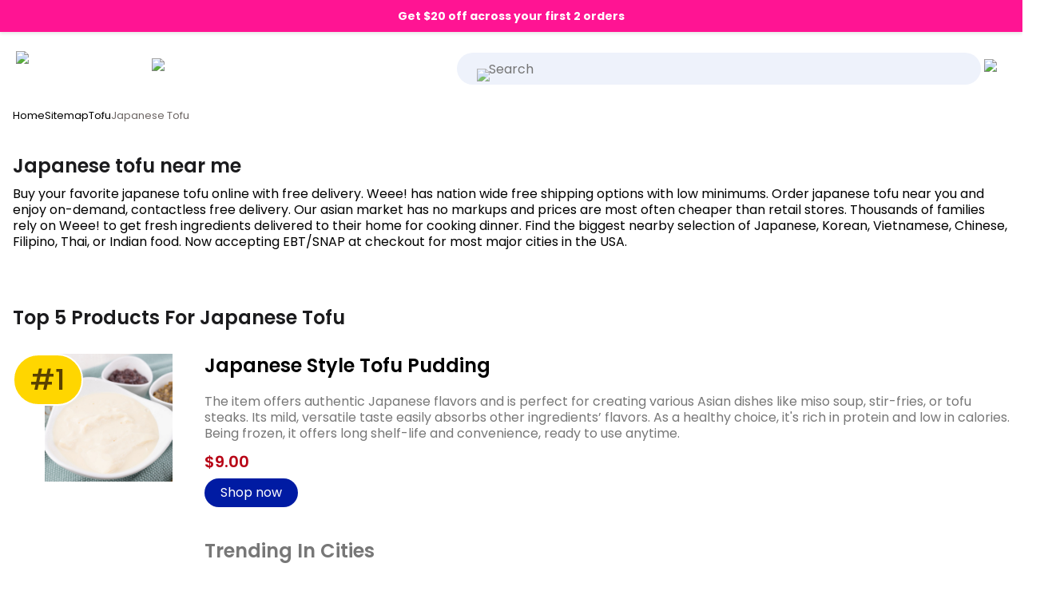

--- FILE ---
content_type: text/html; charset=utf-8
request_url: https://www.sayweee.com/en/grocery-near-me/lang-en/explore/japanese-tofu
body_size: 60215
content:
<!DOCTYPE html><html lang="en-US" data-framework="marko" class=" _is-embedded_reverse_proxy">
  <head prefix="og: http://ogp.me/ns# fb: http://ogp.me/ns/fb# website: http://ogp.me/ns/website#">
    <meta charset="utf-8">

    <link rel="preconnect" href="https://anycart.com">
    <link rel="preconnect" href="https://dimg.sayweee.com">
    <link rel="preconnect" href="https://sku.anycart.com">
    <link rel="preconnect" href="https://img.anycart.com">
    <link rel="preconnect" href="https://img01.weeecdn.com">
    <link rel="preconnect" href="https://img06.weeecdn.com">
    <link rel="preconnect" href="https://static.weeecdn.com">
    <link rel="preconnect" href="https://img.craftlog.com">
    <link rel="preconnect" href="https://static.weeecdn.net">    
    <link rel="preconnect" href="https://fonts.gstatic.com">
    <link rel="preconnect" href="https://api.sayweee.net">
    <link rel="preconnect" href="https://api.masgusto.net">
    <link rel="preconnect" href="https://js.sentry-cdn.com">    
    <link rel="preconnect" href="https://www.googletagmanager.com">
    <link rel="preconnect" href="https://www.google-analytics.com">    

    <link rel="preconnect" href="https://stats.g.doubleclick.net">
    <link rel="preconnect" href="https://bid.g.doubleclick.net">
    <link rel="preconnect" href="https://googleads.g.doubleclick.net">
    <link rel="preconnect" href="https://www.google.com">
    <link rel="preconnect" href="https://analytics.google.com">
    <link rel="preconnect" href="https://connect.facebook.net">
    <link rel="preconnect" href="https://www.google.com">
    <link rel="preconnect" href="https://www.gstatic.com">
    <link rel="preconnect" href="https://maps.gstatic.com">
    <link rel="preconnect" href="https://www.googleadservices.com">
    <link rel="preconnect" href="https://openfpcdn.io">
    <!-- <link rel="preconnect" href="https://static.klaviyo.com"> -->
    <!-- <link rel="preconnect" href="https://fast.a.klaviyo.com"> -->

    <!-- <link rel="preconnect" href="https://a.klaviyo.com"> -->
    <!-- <link rel="preconnect" href="https://maps.googleapis.com"> -->
    <!-- <link rel="preconnect" href="https://api.segment.io"> -->
    <!-- <link rel="preconnect" href="https://cdn.segment.com"> -->

    <!-- <link rel="preconnect" href="https://browser.sentry-cdn.com"> -->
    <!-- <link rel="preconnect" href="https://o319829.ingest.sentry.io"> -->

    <!-- less priority -->

    <!--
    <link rel="preconnect" href="https://api-iam.intercom.io">
    <link rel="preconnect" href="https://widget.intercom.io">
    <link rel="preconnect" href="https://js.intercomcdn.com">
    <link rel="preconnect" href="https://nexus-websocket-a.intercom.io">
    <link rel="preconnect" href="https://s.pinimg.com">
    <link rel="preconnect" href="https://ct.pinterest.com">
    <link rel="preconnect" href="https://static.zdassets.com">
    <link rel="preconnect" href="https://anycart.zendesk.com">
    -->

    <script>
      function __getAppStateAndBrowserProps() {
        var propsObj = {}
        //TODO use AnalyticsTracker instead of this as soon as we enable load.js compilation
        var appState = window.app && window.app.state
        if(appState !== undefined) {
          var propsObj= {
            'udid': appState.udid,
            'did': appState.did,
            'ip': appState.userIP,
            'app_version' : appState.appVersion
          }

          var platformName = appState.getPlatformSource()
          propsObj.platform = platformName

          if (appState.auth && appState.auth.isAuthenticated() && appState.auth.user) {
            propsObj['user_email'] = appState.auth.user.email
          }
        }

        propsObj['user_agent'] = window.navigator.userAgent
        return propsObj
      }

      var NoSentry = (function() {
        function logError(logObj) {
          try {
            console.error('[NoSentry]_logError', logObj);
          } catch (e) {
            console.error('[NoSentry]_logError failed to console error:', e);
          }
        }

        function removeCurrentLocation(string, prefix) {
          if(string === undefined || string === null) {
            return ''
          }

          var location = (
            window.location.protocol
            + '//'
            + window.location.hostname
            + (window.location.port
              ? ':' + window.location.port
              : ''
            )
            + '/?'
          )
          return string.replace(new RegExp(location, 'g'), prefix ? (prefix + '/') : '/')
        }

        function formatError(errorObject) {
          if(errorObject instanceof Error) {
            var stack = removeCurrentLocation(errorObject.stack, '=> ')
            return 'Message: ' + errorObject.message + '\n' + stack
          }

          if(errorObject instanceof Array) {
            return errorObject
          }

          return JSON.stringify(errorObject)
        }

        function listenWhileWithoutSentry(eventName, func) {
          window.addEventListener(eventName, function withoutSentry() {
            if(window.Sentry !== undefined) {
              window.removeEventListener(eventName, withoutSentry)
              return
            }
            func.apply(this, arguments)
          })
        }

        listenWhileWithoutSentry('error', function (event) {
          logError({
            category: 'UNCAUGHT ERROR',
            message: event.message,
            at_file_url: event.filename,
            at_file_path: removeCurrentLocation(event.filename),
            at_line_col: ':' + event.lineno + ':' + event.colno,
            error : event.error
          })
        })

        listenWhileWithoutSentry('unhandledrejection', function (event) {
          if(event.reason instanceof Error) {
            logError({
              category: 'UNHANDLED PROMISE REJECTION (with error)',
              message: event.reason.message,
              error: event.reason
            })
          } else {
            logError({
              category: 'UNHANDLED PROMISE REJECTION (no error)',
              error: event.reason
            })
          }
        })

        listenWhileWithoutSentry('rejectionhandled', function (event) {
          if(event.reason instanceof Error) {
            logError({
              category: 'PROMISE REJECTION (with Error)',
              message: event.reason.message,
              error: event.reason
            })
          } else {
            logError({
              category: 'PROMISE REJECTION (no Error)',
              error: event.reason
            })
          }
        })

        return {
          logError: logError
        }

      })();
    </script>

    <script>
      (function() {
        window.__objecGetOwnPropertyNames = Object.getOwnPropertyNames.bind(Object)
        window.__objecGetOwnPropertyDescriptor = Object.getOwnPropertyDescriptor.bind(Object)
        window.__JSONParse = JSON.parse
        window.__JSONStringify = JSON.stringify
        window.__WeakMap = WeakMap
      })()
    </script>

    
  <link rel="preconnect" href="https://cdn.cookielaw.org">


    

    
<script>
  try {
    function __testForSSRReboot() {
      if (typeof window !== 'undefined' && window && window.document && window.document.body === null) {
        const nowTs = Date.now();
        console.log('[ssr-boot] body[null].nowTs['+ nowTs +']');
        console.log('[ssr-boot] Empty body detected! Expected.');

        const isSSRBlocked = window.location.href.indexOf('bssr=') > -1;
        if (isSSRBlocked) {
          console.log('[ssr-boot] No retry to check - not on SSR mode.')
          return null
        }
        const delay = 1000 * 5; // 5s

        setTimeout(function() {
          const nowTs = Date.now();
          const bodyLenght = ((window.document.body || {}).innerHTML || {}).length || 0;
          console.log('[ssr-boot] after timeout bodyLenght['+ bodyLenght + '].nowTs['+ nowTs +']delay['+ delay + ']');
          if (bodyLenght <= 0) {
            console.log('[ssr-boot] after timeout - Empty body detected! NOT Expected.');
            const suffix = window.location.href.indexOf('?') > -1 ? '&' : '?';
            window.location.href = window.location.href + suffix + 'bssr=2'; // Constants.BLOCK_SSR_QUERY_PARAM
          }
        }, delay);
      }
    }
    __testForSSRReboot();
  } catch (e) {
    console.log('[ssr-boot][info] failed to check necessity for reboot. Not necessarily causes an issue. Error:', e);
  }
</script>


    
      <link rel="apple-touch-icon" sizes="180x180" href="https://anycart.com/static/img/weee-logo-square-2.png">
      <link rel="icon" type="image/png" sizes="32x32" href="https://anycart.com/static/img/weee-logo-square-1.png">
      <link rel="icon" type="image/png" sizes="16x16" href="https://anycart.com/static/img/weee-logo-square-1.png">      
      <link rel="shortcut icon" href="https://anycart.com/static/favicon/anycart/weee-favicon-v1.ico">
      <meta name="msapplication-TileColor" content="#000000">
      <meta name="msapplication-config" content="https://anycart.com/static/favicon/anycart/weee--browserconfig.xml">
      <meta name="theme-color" content="#000000">
    

    

          
      <meta id="meta-prop-og-site_name" property="og:site_name" content="SayWeee.com">
      <meta name="twitter:card" content="summary_large_image">
      <meta property="twitter:domain" content="sayweee.com">
      

    <meta id="meta-prop-og-type" property="og:type" content="website">

    <!-- 238966753956566 (using only pixel now)
    <meta id="meta-prop-fb-app_id" property="fb:app_id" content="238966753956566" > -->

    <meta id="meta-name-HandheldFriendly" name="HandheldFriendly" content="True">
    <meta id="meta-name-viewport" name="viewport" content="width=device-width, initial-scale=1, maximum-scale=2">
<style>@font-face {
    font-display: auto;
    font-family: Poppins;
    font-style: normal;
    font-weight: 300;
    src: url("https://static.weeecdn.net/common/enki-fonts/en/pxiByp8kv8JHgFVrLDz8Z11lFc-K.woff2") format('woff2');
    unicode-range: u+0900-097f,u+1cd0-1cf6,u+1cf8-1cf9,u+200c-200d,u+20a8,u+20b9,u+25cc,u+a830-a839,u+a8e0-a8fb;
}
@font-face {
    font-display: auto;
    font-family: Poppins;
    font-style: normal;
    font-weight: 300;
    src: url("https://static.weeecdn.net/common/enki-fonts/en/pxiByp8kv8JHgFVrLDz8Z1JlFc-K.woff2") format('woff2');
    unicode-range: u+0100-024f,u+0259,u+1e??,u+2020,u+20a0-20ab,u+20ad-20cf,u+2113,u+2c60-2c7f,u+a720-a7ff;
}
@font-face {
    font-display: auto;
    font-family: Poppins;
    font-style: normal;
    font-weight: 300;
    src: url("https://static.weeecdn.net/common/enki-fonts/en/pxiByp8kv8JHgFVrLDz8Z1xlFQ.woff2") format('woff2');
    unicode-range: u+00??,u+0131,u+0152-0153,u+02bb-02bc,u+02c6,u+02da,u+02dc,u+2000-206f,u+2074,u+20ac,u+2122,u+2191,u+2193,u+2212,u+2215,u+feff,u+fffd;
}
@font-face {
    font-display: auto;
    font-family: Poppins;
    font-style: normal;
    font-weight: 400;
    src: url("https://static.weeecdn.net/common/enki-fonts/en/pxiEyp8kv8JHgFVrJJbecmNE.woff2") format('woff2');
    unicode-range: u+0900-097f,u+1cd0-1cf6,u+1cf8-1cf9,u+200c-200d,u+20a8,u+20b9,u+25cc,u+a830-a839,u+a8e0-a8fb;
}
@font-face {
    font-display: auto;
    font-family: Poppins;
    font-style: normal;
    font-weight: 400;
    src: url("https://static.weeecdn.net/common/enki-fonts/en/pxiEyp8kv8JHgFVrJJnecmNE.woff2") format('woff2');
    unicode-range: u+0100-024f,u+0259,u+1e??,u+2020,u+20a0-20ab,u+20ad-20cf,u+2113,u+2c60-2c7f,u+a720-a7ff;
}
@font-face {
    font-display: auto;
    font-family: Poppins;
    font-style: normal;
    font-weight: 400;
    src: url("https://static.weeecdn.net/common/enki-fonts/en/pxiEyp8kv8JHgFVrJJfecg.woff2") format('woff2');
    unicode-range: u+00??,u+0131,u+0152-0153,u+02bb-02bc,u+02c6,u+02da,u+02dc,u+2000-206f,u+2074,u+20ac,u+2122,u+2191,u+2193,u+2212,u+2215,u+feff,u+fffd;
}
@font-face {
    font-display: auto;
    font-family: Poppins;
    font-style: normal;
    font-weight: 500;
    src: url("https://static.weeecdn.net/common/enki-fonts/en/pxiByp8kv8JHgFVrLGT9Z11lFc-K.woff2") format('woff2');
    unicode-range: u+0900-097f,u+1cd0-1cf6,u+1cf8-1cf9,u+200c-200d,u+20a8,u+20b9,u+25cc,u+a830-a839,u+a8e0-a8fb;
}
@font-face {
    font-display: auto;
    font-family: Poppins;
    font-style: normal;
    font-weight: 500;
    src: url("https://static.weeecdn.net/common/enki-fonts/en/pxiByp8kv8JHgFVrLGT9Z1JlFc-K.woff2") format('woff2');
    unicode-range: u+0100-024f,u+0259,u+1e??,u+2020,u+20a0-20ab,u+20ad-20cf,u+2113,u+2c60-2c7f,u+a720-a7ff;
}
@font-face {
    font-display: auto;
    font-family: Poppins;
    font-style: normal;
    font-weight: 500;
    src: url("https://static.weeecdn.net/common/enki-fonts/en/pxiByp8kv8JHgFVrLGT9Z1xlFQ.woff2") format('woff2');
    unicode-range: u+00??,u+0131,u+0152-0153,u+02bb-02bc,u+02c6,u+02da,u+02dc,u+2000-206f,u+2074,u+20ac,u+2122,u+2191,u+2193,u+2212,u+2215,u+feff,u+fffd;
}
@font-face {
    font-display: auto;
    font-family: Poppins;
    font-style: normal;
    font-weight: 600;
    src: url("https://static.weeecdn.net/common/enki-fonts/en/pxiByp8kv8JHgFVrLEj6Z11lFc-K.woff2") format('woff2');
    unicode-range: u+0900-097f,u+1cd0-1cf6,u+1cf8-1cf9,u+200c-200d,u+20a8,u+20b9,u+25cc,u+a830-a839,u+a8e0-a8fb;
}
@font-face {
    font-display: auto;
    font-family: Poppins;
    font-style: normal;
    font-weight: 600;
    src: url("https://static.weeecdn.net/common/enki-fonts/en/pxiByp8kv8JHgFVrLEj6Z1JlFc-K.woff2") format('woff2');
    unicode-range: u+0100-024f,u+0259,u+1e??,u+2020,u+20a0-20ab,u+20ad-20cf,u+2113,u+2c60-2c7f,u+a720-a7ff;
}
@font-face {
    font-display: auto;
    font-family: Poppins;
    font-style: normal;
    font-weight: 600;
    src: url("https://static.weeecdn.net/common/enki-fonts/en/pxiByp8kv8JHgFVrLEj6Z1xlFQ.woff2") format('woff2');
    unicode-range: u+00??,u+0131,u+0152-0153,u+02bb-02bc,u+02c6,u+02da,u+02dc,u+2000-206f,u+2074,u+20ac,u+2122,u+2191,u+2193,u+2212,u+2215,u+feff,u+fffd;
}
@font-face {
    font-display: auto;
    font-family: Poppins;
    font-style: normal;
    font-weight: 700;
    src: url("https://static.weeecdn.net/common/enki-fonts/en/pxiByp8kv8JHgFVrLCz7Z11lFc-K.woff2") format('woff2');
    unicode-range: u+0900-097f,u+1cd0-1cf6,u+1cf8-1cf9,u+200c-200d,u+20a8,u+20b9,u+25cc,u+a830-a839,u+a8e0-a8fb;
}
@font-face {
    font-display: auto;
    font-family: Poppins;
    font-style: normal;
    font-weight: 700;
    src: url("https://static.weeecdn.net/common/enki-fonts/en/pxiByp8kv8JHgFVrLCz7Z1JlFc-K.woff2") format('woff2');
    unicode-range: u+0100-024f,u+0259,u+1e??,u+2020,u+20a0-20ab,u+20ad-20cf,u+2113,u+2c60-2c7f,u+a720-a7ff;
}
@font-face {
    font-display: auto;
    font-family: Poppins;
    font-style: normal;
    font-weight: 700;
    src: url("https://static.weeecdn.net/common/enki-fonts/en/pxiByp8kv8JHgFVrLCz7Z1xlFQ.woff2") format('woff2');
    unicode-range: u+00??,u+0131,u+0152-0153,u+02bb-02bc,u+02c6,u+02da,u+02dc,u+2000-206f,u+2074,u+20ac,u+2122,u+2191,u+2193,u+2212,u+2215,u+feff,u+fffd;
}
/* thai */
@font-face {
  font-family: 'Noto Sans Thai';
  font-style: normal;
  font-weight: 100 900;
  src: url("https://fonts.gstatic.com/s/notosansthai/v28/iJWQBXeUZi_OHPqn4wq6hQ2_hbJ1xyN9wd43SofNWcdfKI2hTWsb-P2c.woff2") format('woff2');
  unicode-range: U+02D7, U+0303, U+0331, U+0E01-0E5B, U+200C-200D, U+25CC;
}
:root {
    --f-fm-ltn: 'Poppins','Noto Sans Thai',SF Pro Text,SF Pro,Microsoft YaHei,PingFang SC,Roboto,Helvetica Neue,Helvetica,Arial,Apple SD Gothic Neo,Malgun Gothic,BlinkMacSystemFont,-apple-system,Segoe UI,Ubuntu,sans-serif;
    --fh-5xl-sz: 60px;
    --fh-5xl-wt: 500;
    --fh-5xl-lh: 1.25;
    --fh-5xl-wtsg: 600;
    --fh-4xl-sz: 48px;
    --fh-4xl-wt: 500;
    --fh-4xl-lh: 1.25;
    --fh-4xl-wtsg: 600;
    --fh-3xl-sz: 36px;
    --fh-3xl-wt: 500;
    --fh-3xl-lh: 1.25;
    --fh-3xl-wtsg: 600;
    --fh-2xl-sz: 30px;
    --fh-2xl-wt: 500;
    --fh-2xl-lh: 1.25;
    --fh-2xl-wtsg: 600;
    --fh-xl-sz: 24px;
    --fh-xl-wt: 500;
    --fh-xl-lh: 1.25;
    --fh-xl-wtsg: 500;
    --fh-lg-sz: 20px;
    --fh-lg-wt: 500;
    --fh-lg-lh: 1.25;
    --fh-lg-wtsg: 600;
    --fh-sm-sz: 18px;
    --fh-sm-wt: 500;
    --fh-sm-lh: 1.25;
    --fh-sm-wtsg: 600;
    --fb-2xl-sz: 24px;
    --fb-2xl-wt: 400;
    --fb-2xl-lh: 1.25;
    --fb-2xl-wtsg: 600;
    --fb-2xl-wtmd: 500;
    --fb-xl-sz: 20px;
    --fb-xl-wt: 400;
    --fb-xl-lh: 1.25;
    --fb-xl-wtsg: 600;
    --fb-xl-wtmd: 500;
    --fb-lg-sz: 18px;
    --fb-lg-wt: 400;
    --fb-lg-lh: 1.25;
    --fb-lg-wtsg: 600;
    --fb-lg-wtmd: 500;
    --fb-bs-sz: 16px;
    --fb-bs-wt: 400;
    --fb-bs-lh: 1.25;
    --fb-bs-wtsg: 600;
    --fb-bs-wtmd: 500;
    --fb-sm-sz: 14px;
    --fb-sm-wt: 400;
    --fb-sm-lh: 1.25;
    --fb-sm-wtsg: 600;
    --fb-sm-wtmd: 500;
    --fb-xs-sz: 13px;
    --fb-xs-wt: 400;
    --fb-xs-lh: 1.25;
    --fb-xs-wtsg: 600;
    --fb-xs-wtmd: 500;
    --fb-2xs-sz: 12px;
    --fb-2xs-wt: 400;
    --fb-2xs-lh: 1.25;
    --fb-2xs-wtsg: 600;
    --fb-2xs-wtmd: 500;
    --fb-3xs-sz: 11px;
    --fb-3xs-wt: 400;
    --fb-3xs-lh: 1.25;
    --fb-3xs-wtsg: 600;
    --fb-3xs-wtmd: 500;
}
body,
html {
    font-family: var(--f-fm-ltn);
    --font-family: var(--f-fm-ltn);
    -webkit-text-size-adjust: 100%;
    -moz-osx-font-smoothing: grayscale;
}
</style><style id="inline-css" class="_icss-fh">@charset "UTF-8";body{-moz-osx-font-smoothing:grayscale;-webkit-font-smoothing:antialiased}body{-webkit-font-smoothing:antialiased}:root{--mobileTopBarHeight:0px;--size-section-spacing:13.2px;--size-section-spacing--top:0px;--size-section-spacing--bottom:40px;--size-section-spacing--right:20px;--size-section-spacing--left:20px;--size-section-spacing--left-right:10px;--size-grid-gutter--top:0px;--size-grid-gutter--bottom:0px;--size-grid-gutter--right:0px;--size-grid-gutter--left:0px;--size-grid-width:100vw;--size-grid-width--indent:calc(var(--size-grid-width) * .85);--size-grid-col-width--content:100vw;--size-grid-col-width--widgets:100vw;--size-sidebar-width--open:220px;--size-sidebar-width--closed:70px;--size-spacing:40px;--size-spacing--50:calc(var(--size-spacing) * .5);--size-data-consent:0px;--size-border-radius--full:999px;--size-border-radius--xxl:25px;--size-border-radius--xl:22px;--size-border-radius--lg:18px;--size-border-radius--smd:12px;--size-border-radius--sm:4px;--size-border-radius--md:8px;--size-btn--xl:65px;--size-btn--lg:60px;--size-btn--md:48px;--size-btn--smd:36px;--size-btn--sm:32px;--size-btn--xs:22px;--size-fnt--header--700:3.25rem;--size-fnt--header--600:30px;--size-fnt--header--500:2.5rem;--size-fnt--header--400:2rem;--size-fnt--header--300:1.4rem;--size-fnt--header--200:1.6rem;--size-fnt--header--100:1.15rem;--size-fnt--header--75:1rem;--size-fnt--body--50:.75rem;--size-fnt--body--75:.8rem;--size-fnt--body--100:1rem;--size-fnt--body--125:1.15rem;--size-fnt--body--150:1.5rem;--size-fnt--body--200:2rem;--size-fnt--body:var(--size-fnt--body--100);--size-fnt--paragraph-width--50:300px;--size-fnt--paragraph-width--75:380px;--size-fnt--paragraph-width--100:450px;--size-fnt--paragraph-width--125:500px;--size-fnt--paragraph-width--150:550px;--size-fnt--paragraph-width--200:650px;--size-fnt--paragraph-width:var(--size-fnt--paragraph-width--100);--size-logo-partner--lg:55px;--navItemHeightWhiteLabel:80px;--bottomNavHeight:35px;--bottomNavOffsetBottomDrawer:20px;--bottomNavOffsetBottomDrawerScroll:0px;--bottomNavTopPadding:10px;--urgencyFixedHeight:39px;--bottomNavStickyPosition:calc(var(--bottomNavHeight) + var(--bottomNavOffsetBottomDrawer) + var(--bottomNavTopPadding));--topNavStickyPosition:--navItemHeightWhiteLabel;--topNavStickyOffset:0;--searchBarWrapHeight:40px;--searchBarHeight:calc(var(--navItemHeightWhiteLabel) * 0.65);--searchBarWidth:150px;--carouselArrowSize:30px;--carouselExpandedColCount:6;--btnHeightLarge:65px;--btnHeightMedium:40px;--btnHeightSmall:35px;--recipeCardWidth:260px;--privacyDataConsentHeight:0px;--notchFallback:calc(0px + var(--privacyDataConsentHeight));--size-modal-min-top-spacing:calc(50px + 10px);--categoryItemTitleSize:1.09rem;--categoryItemHeight:200px;--categoryCoverOffset:0.25}@media (min-width:940px){:root{--size-section-spacing:20px;--size-section-spacing--top:0px;--size-section-spacing--bottom:30px;--size-section-spacing--right:30px;--size-section-spacing--left:30px;--size-section-spacing--left-right:15px;--size-grid-gutter--top:0px;--size-grid-gutter--bottom:0px;--size-grid-gutter--right:0;--size-grid-gutter--left:0;--size-grid-width:100vw;--size-grid-width--indent:calc(var(--size-grid-width) * .75);--size-grid-col-width--content:calc(100% - var(--size-grid-col-width--widgets));--size-grid-col-width--widgets:380px;content:"hack to enforce media query order 940px";--recipeCardWidth:320px}}@media (max-width:1280px){._is-embedded_reverse_proxy{--size-section-spacing--right:12px;--size-section-spacing--left:12px;--size-section-spacing--left-right:6px}:root{content:"hack to enforce media query order 1280px";--navItemHeightWhiteLabel:60px}:root .app-has-sidebar--is-open{--size-grid-col-width--widgets:300px}}@media (max-width:1099.9px){:root{content:"hack to enforce media query order 1100px"}:root .app-has-sidebar--is-closed,:root .app-has-sidebar--is-open{--size-grid-col-width--widgets:380px}}@media (min-width:1100px){:root{--size-grid-width:1108px;content:"hack to enforce media query order min-width 1100px"}}@media (max-width:614.9px){:root{--size-sidebar-width--open:0px;--size-sidebar-width--closed:0px;content:"hack to enforce media query order 615px--sidebar"}}:root._is-anycart-ios-sdk{--size-sidebar-width--open:0px;--size-sidebar-width--closed:0px;content:"hack to enforce media query order _is-anycart-ios-sdk"}:root._is-embedded_reverse_proxy{--size-sidebar-width--open:0px;--size-sidebar-width--closed:0px;content:"hack to enforce media query order _is-embedded_reverse_proxy"}@media (min-width:1280px){:root{--size-section-spacing:20px;--size-section-spacing--top:0px;--size-section-spacing--bottom:40px;--size-section-spacing--right:40px;--size-section-spacing--left:40px;--size-section-spacing--left-right:20px;--size-grid-gutter--top:0;--size-grid-gutter--bottom:80px;--size-grid-gutter--right:0;--size-grid-gutter--left:0;--size-grid-width:1280px;--size-grid-width--indent:calc(var(--size-grid-width) * .75);--size-grid-col-width--content:calc(100% - var(--size-grid-col-width--widgets));--size-grid-col-width--widgets:380px;content:"hack to enforce media query order 1280px"}}@media (min-width:1350px){:root{--size-section-spacing:20px;--size-section-spacing--right:40px;--size-section-spacing--left:40px;--size-section-spacing--left-right:10px;--size-grid-gutter--top:0;--size-grid-gutter--right:0;--size-grid-gutter--left:0;--size-grid-width:1280px;--size-grid-width--indent:calc(var(--size-grid-width) * .75);--size-grid-col-width--content:calc(100% - var(--size-grid-col-width--widgets));--size-grid-col-width--widgets:480px;content:"hack to enforce media query order 1350px"}}@media (min-width:1650px){:root{--size-grid-width:1620px;--size-grid-width--indent:calc(var(--size-grid-width) * .75);--size-grid-col-width--content:1024px;--size-grid-col-width--widgets:480px;content:"hack to enforce media query order 1650px"}}@media (min-width:2000px){:root{--size-grid-width:1720px;content:"hack to enforce media query order 2000px"}}@media (min-width:615px){:root{content:"border-radius-sm";--size-border-radius--md:4px;--size-btn--xl:65px;--size-btn--lg:60px;--size-btn--md:48px;--size-btn--smd:40px;--size-btn--sm:36px;--size-btn--xs:22px}}.home-template{--size-ui-top-navigation:0px;--size-ui-top-warning:28px;content:"1";--publisherPrimaryBrandColor:#f7f7f7;--publisherSecondaryBrandColor:#000000;--publisherBannerBgColor:var(--publisherPrimaryBrandColor);--publisherBannerTextColor:var(--publisherSecondaryBrandColor);--publisherBtnColor:var(--publisherSecondaryBrandColor);--publisherBtnTextColor:#fff;--publisherBrandmarkSize:150px}@media (min-width:1100px){.home-template{--size-ui-top-warning:30px;content:"md"}}.home-template.app--has-header{content:"3";--size-ui-top-navigation:42px;--size-ui-top-navigation--sm:calc(var(--size-ui-top-navigation) * 2.7)}@media (min-width:615px){.home-template.app--has-header{content:"nav-top--md";--size-ui-top-navigation:55px}}@media (min-width:1100px){.home-template.app--has-header{content:"2";--size-ui-top-navigation:48px}}._is-embedded_reverse_proxy .home-template.app-has-sidebar{content:"6666";--size-sidebar-width--open:0px}@media (min-width:615px){:root{--size-fnt--header--600:38px;content:"--size-fnt--header--sm"}}@media (min-width:1100px){:root{--size-fnt--header--600:45px;content:"--size-fnt--header--md"}}html{content:"order-hack-ac-btn";--clr-ui-lbl-sidebar-item-active-bg:#6d6664;--clr-ui-lbl-sidebar-item-active-bg--90:rgb(82.4019138756, 77.1100478469, 75.5980861244);--clr-ui-lbl-sidebar-item-active-bg--hover:#615c5a;--clr-ui-lbl-sidebar-item-active-bg--active:#54504e}html._is-service-centric-flavor{content:"order-hack-qg-btn";--clr-ui-lbl-sidebar-item-active-bg:#2c2c39;--clr-ui-lbl-sidebar-item-active-bg--hover:#363645;--clr-ui-lbl-sidebar-item-active-bg--active:#34343f}body{font-family:var(--font-family),Poppins,-apple-system,BlinkMacSystemFont,Roboto,"Seogoe UI",Ubuntu;font-size:16px;font-weight:400;--wizSvgCheckboxChecked:url(https://anycart.com/static/img/svg/wiz-checkbox-checked.svg);--wizSvgCheckboxUnchecked:url(https://anycart.com/static/img/svg/wiz-checkbox-unchecked.svg);--wizSvgCheckboxCheckedBlue:url(https://anycart.com/static/img/svg/wiz-checkbox-checked-blue.svg);--wizSvgCheckboxUncheckedBlue:url(https://anycart.com/static/img/svg/wiz-checkbox-unchecked-blue.svg);--wizSvgRadioChecked:url(https://anycart.com/static/img/svg/wiz-checkbox-checked.svg);--wizSvgRadioUnchecked:url(https://anycart.com/static/img/svg/wiz-checkbox-unchecked.svg)}@media (min-width:1280px){body{font-family:var(--font-family),Poppins,-apple-system,BlinkMacSystemFont,Roboto,"Seogoe UI",Ubuntu;font-size:18px;font-weight:400}}h1,h2,h3,h4{font-family:var(--font-family),Poppins,-apple-system,BlinkMacSystemFont,Roboto,"Seogoe UI",Ubuntu;font-weight:400;overflow:visible}@media (max-width:615px){:root{--navItemHeightWhiteLabel:42px!important;--urgencyFixedHeight:45px!important;--searchBarHeight:calc(var(--navItemHeightWhiteLabel) * 0.75);--searchBarWidth:150px}}.separator-line-with-text{display:flex;align-items:center;margin-bottom:8px;margin-top:20px}.separator-line-with-text .subtitle{padding-left:var(--size-section-spacing--left);color:rgb(42,39.44,38);font-family:var(--font-family),Poppins,-apple-system,BlinkMacSystemFont,Roboto,"Seogoe UI",Ubuntu;font-size:10px;text-transform:uppercase;letter-spacing:1.5px;font-weight:600}.separator-line-with-text .horizontal-line{display:inline-block;flex-grow:1;border-bottom:1px solid #f4f1ef;height:1px;margin-left:10px;margin-right:10px}button,input[type=searchi]{appearance:none!important;-webkit-appearance:none!important;-moz-appearance:none!important}button:focus{outline:0;border:none}input[type=search]{-webkit-appearance:none!important}@media (max-width:1100px){:root{--navItemHeightWhiteLabel:42px;--urgencyFixedHeight:60px;--searchBarHeight:calc(var(--navItemHeightWhiteLabel) * 0.75);--searchBarWidth:150px;--carouselExpandedColCount:2;--btnHeightLarge:50px;--btnHeightMedium:30px;--btnHeightSmall:25px}}@media (max-width:859px){:root{--size-logo-partner--lg:40px!important}}html.__debug__ .anycart-section .anycart-section__inner:after,html.__debug__ .anycart-section:after{letter-spacing:1px;z-index:9999;font-family:var(--font-family),Poppins,-apple-system,BlinkMacSystemFont,Roboto,"Seogoe UI",Ubuntu;text-transform:uppercase}html.__debug__ .anycart-section{box-shadow:0 0 0 1px #11d13b;position:relative}html.__debug__ .anycart-section:after{content:"SECTION";position:absolute;left:0;top:0;background:#11d13b;color:#fff;font-weight:600;font-size:10px}html.__debug__ .anycart-section .anycart-section__inner{box-shadow:inset 0 0 0 2px #ffdd2e;position:relative}html.__debug__ .anycart-section .anycart-section__inner:before{content:"";position:absolute;top:var(--size-section-spacing--top);right:var(--size-section-spacing--right);left:var(--size-section-spacing--left);bottom:var(--size-section-spacing--bottom);box-shadow:0 0 0 1px #f0f;z-index:9999;background:0 0;pointer-events:none}html.__debug__ .anycart-section .anycart-section__inner:after{content:"INNER";position:absolute;right:0;top:0;background:#ffdd2e;color:#000;font-weight:600;font-size:10px;pointer-events:none}.price-wrapper{position:relative;display:flex;justify-content:flex-start}.price-striked{text-decoration:line-through}.price{display:flex}.price .price-dollar{font-size:26px;font-weight:600}.--on-sale .price-cents .price-striked{margin-left:4px;font-size:11px}.price-cents-and-per{display:flex;flex-direction:column;padding-top:2px;padding-left:2px}.price-cents-and-per .price-cents{font-size:11px;font-weight:600;position:relative;top:2px}.price-cents-and-per .price-striked{font-size:9px;color:rgb(109.44,102.16,99.86);margin-top:1px}.sku-promo-seals{display:flex;flex-direction:row;align-items:flex-start;pointer-events:none}.sku-promo-seals .sku-promo-seal{height:18px;font-size:8.1px;font-weight:600;line-height:0;white-space:nowrap;border-radius:4px;color:#11d13b;background:#fff;padding:0 6px;display:flex;align-items:center;position:relative;z-index:2}@media screen and (min-width:400px){.sku-promo-seals .sku-promo-seal{font-size:10.8px}}@media screen and (min-width:1100px) and (max-width:1185px){.sku-promo-seals .sku-promo-seal{font-size:9.9px}}@media screen and (min-width:1280px) and (max-width:1309px){.sku-promo-seals .sku-promo-seal{padding:0 6px}}@media screen and (min-width:1310px) and (max-width:1340px){.sku-promo-seals .sku-promo-seal{padding:0 6px}}.sku-promo-seals .sku-promo-seal__discount{background:#e42d12;color:#fff}a{display:block;color:#000;text-decoration:none}h1,h2,h3,p{line-height:1em;margin:0}img{color:transparent}body,html{margin:0;padding:0;height:auto}.aspect-ratio-1-1:before{padding-top:100%;display:block;width:100%;content:""}.aspect-ratio-1-1>.aspect-ratio-content,.aspect-ratio-4-3>.aspect-ratio-content{top:0;left:0;right:0;bottom:0;object-fit:contain}.aspect-ratio-1-1{position:relative}.aspect-ratio-1-1>.aspect-ratio-content{position:absolute}.aspect-ratio-4-3{position:relative}.aspect-ratio-4-3:before{display:block;content:"";width:100%;padding-top:75%}.aspect-ratio-4-3>.aspect-ratio-content{position:absolute}.--clickable{cursor:pointer}@media (hover:hover){[data-tooltip-left],[data-tooltip-right],[data-tooltip-top]{--tooltipOffset:5px;position:relative}[data-tooltip-left]:after,[data-tooltip-right]:after,[data-tooltip-top]:after{position:absolute;background:rgba(0,0,0,.85);color:#fff;display:none;border-radius:4px;font-size:12px;font-family:var(--font-family),Poppins,-apple-system,BlinkMacSystemFont,Roboto,"Seogoe UI",Ubuntu;font-weight:400;line-height:1;white-space:nowrap;width:auto;padding:.5em .9em;text-align:center;text-indent:0;pointer-events:none;z-index:10;opacity:0}[data-tooltip-left]:hover:after,[data-tooltip-right]:hover:after,[data-tooltip-top]:hover:after{display:inline-block}[data-tooltip-top]:after{left:50%;transform:translateX(-50%)}[data-tooltip-left]:after,[data-tooltip-right]:after{top:50%;transform:translateY(-50%)}[data-tooltip-top]:after{bottom:calc(100% + var(--tooltipOffset));content:attr(data-tooltip-top)}[data-tooltip-right]:after{left:calc(100% + var(--tooltipOffset));content:attr(data-tooltip-right)}[data-tooltip-left]:after{right:calc(100% + var(--tooltipOffset));content:attr(data-tooltip-left)}}html._is-android .page-anycart-home.page-home-base--route-anycartCMS,html._is-mobile-ios .page-anycart-home.page-home-base--route-anycartCMS{overflow-y:hidden}html.is-extension-app iframe#launcher,html.is-extension-app iframe#webWidget{display:none}@media (max-width:1280px){:root{--searchBarHeight:calc(var(--navItemHeightWhiteLabel) * 0.85);--searchBarWidth:150px}}@media (max-width:1100px){.app-content-wrapper>[class*=page-]{overflow-x:hidden}}.app-main-wrapper{width:100%;max-width:calc(100vw - (100vw - 100%));display:flex;flex-direction:column;top:0;--size-sidebar-alpha-top:0px}@media (min-width:1100px){.app-main-wrapper{display:flex;flex-direction:column}}:root[amp] .app-main-wrapper{position:static;height:auto}:root.no-scroll .native-bridge-navigation{display:none}.app-content-wrapper{position:relative;background-color:#fff;-webkit-border-radius:0;-moz-border-radius:0;border-radius:0;width:100%;min-height:calc(100vh - (var(--size-ui-top-navigation,0px) + var(--size-sidebar-alpha-top,0px)))}@media (min-width:940px){.app-main-wrapper:not(.has-bottom-promo) .app-content-wrapper{padding-top:calc(var(--size-ui-top-navigation,0px) + var(--size-sidebar-alpha-top,0px) + var(--size-data-consent,0px))}}.app-main-wrapper:not(.--has-artemis)>.app-content-wrapper{padding-top:var(--size-ui-top-navigation,0)}@media (max-width:614.9px){.app-main-wrapper:not(.--has-artemis)>.app-content-wrapper{padding-top:calc(var(--size-ui-top-navigation,0px) * 2 + var(--size-sidebar-alpha-top,0px) + var(--size-data-consent,0px))}}@media (min-width:615px){:root:not(.no-scroll) .app-main-wrapper{padding-top:var(--size-sidebar-alpha-top,0)}}:root._use-growth-header .native-bridge-navigation{display:none!important}@media (max-width:1280px){.app-content-wrapper{margin-left:0;margin-right:0}}.app-page-load-spinner.ui-spinner{display:none}@media (max-width:615px){.app-content-wrapper{margin-left:0;margin-right:0}}._is-embedded_reverse_proxy .home-template.app--has-header{content:"666";--size-ui-top-navigation:0px}._is-embedded_reverse_proxy .home-template.app--has-header .app-content-wrapper{content:"666.1";padding-top:0!important}._is-embedded_reverse_proxy .home-template.app-has-sidebar.app-has-sidebar--is-open{content:"6666";--size-sidebar-width--open:0px}._is-embedded_reverse_proxy .home-template.app-has-sidebar.app-has-sidebar--is-open .app-content-wrapper{content:"6666.1";margin-left:0!important}.check-availability-oos{position:absolute;bottom:10px;left:0;right:0}@media (max-width:1100px){.app-alpha-sku .sku-title{--sku-title__font-size:15px}}.app-alpha-sku{cursor:pointer}.app-alpha-sku:not(.app-craft-item-interactive){padding:10px 4px}@media (min-width:1100px){.app-alpha-sku:not(.app-craft-item-interactive){padding:6px}}.app-alpha-sku .sku-price-and-qty{padding-top:4px;position:relative}.app-alpha-sku .sku-title{padding-top:4px;padding-right:10px}.app-alpha-sku .sku-price-and-qty.price{font-size:14px;font-weight:600}.app-alpha-sku button{border:none;background:0 0;padding:0;margin:0;cursor:pointer;font-size:inherit;font-family:inherit}.app-alpha-sku .sku-title{--sku-title__font-size:18px;--sku-title__line-height:1.45em;--sku-title__clamped-qt-lines:3;--sku-title__clamped-height:calc(var(--sku-title__line-height) * var(--sku-title__clamped-qt-lines));font-size:var(--sku-title__font-size);font-weight:400;letter-spacing:.03em;line-height:var(--sku-title__line-height);overflow:hidden;color:#000;padding-bottom:10px;display:block}@media (max-width:615px){.app-alpha-sku .sku-title{--sku-title__font-size:12px;font-weight:400}}.app-alpha-sku .sku-promo-seals{position:absolute;bottom:0;left:0;right:0;width:100%}.app-alpha-sku.__qty-select-top .sku-price-and-qty{position:static}.app-alpha-sku .sku-photo{position:relative}.app-alpha-sku .sku-photo .aspect-ratio-1-1,.app-alpha-sku .sku-photo .sku-media{pointer-events:none}@media (hover:hover){.app-alpha-sku:hover .sku-title{color:rgb(27.37,27.37,28.69)}}.gallery:not(.gallery--expanded) .sku-title{display:-webkit-box;-webkit-line-clamp:var(--sku-title__clamped-qt-lines);-webkit-box-orient:vertical;height:var(--sku-title__clamped-height);padding-bottom:0;box-sizing:content-box}.gallery .gallery__item .sku-last-items{font-size:9px;color:rgb(109.44,102.16,99.86);line-height:var(--sku-title__line-height);display:block;height:20px;font-weight:600;width:100%;position:relative;background:#fff}.gallery .gallery__item .sku-last-items--inner{position:absolute;display:block;top:4px;left:0;right:0;bottom:0;white-space:nowrap;overflow:hidden;text-overflow:ellipsis}@media (max-width:1100px){.gallery .gallery__item .sku-last-items{height:18px}.gallery .gallery__item .sku-last-items--inner{top:3px}.--enki-style-sku .sku-title{--sku-title__clamped-qt-lines:2}}.gallery .gallery__item .sku-last-items--sold{position:relative;display:inline}@media (max-width:615px){.gallery .gallery__item .sku-last-items{font-size:12px}}@media (min-width:1100px){._is-embedded_reverse_proxy .page-home-base--publisher-cms-sitemap-seo-page .anycart-sections__wrapper .app-anycart-section .gallery__itemsContainer{--private-gallery__container-inner-spacing:18px!important}}.new-add-btn{position:absolute;overflow:hidden;white-space:nowrap;display:flex;align-items:center;justify-content:flex-start;height:39px;width:0%;min-width:39px;padding-right:30px!important;background:#fff!important;color:var(--addToCartBtn,rgba(42,39,38,0));user-select:none;border-radius:999px;transition:width .5s cubic-bezier(0,0,.2,1) 0s,color .2s cubic-bezier(0,0,.2,1) 0s;line-height:0;font-size:14px;font-weight:600;top:6px;right:6px;z-index:10;max-width:130px;-webkit-box-shadow:0 3.84px 11.6px 0 rgba(0,0,0,.12);box-shadow:0 3.84px 11.6px 0 rgba(0,0,0,.12)}.new-add-btn:before{display:inline-block}.new-add-btn:before{content:"";width:0;height:10px;flex-shrink:0;transition:width .2s cubic-bezier(0,0,.2,1) 0s,min-width .2s cubic-bezier(0,0,.2,1) 0s}.new-add-btn:after{content:"";width:37px;height:37px;right:1px;top:1px;position:absolute;z-index:10;background-color:#fff;border-radius:100%}@media (max-width:614px){.new-add-btn{height:35px;min-width:35px;padding-right:35px;top:10px;right:4px}.new-add-btn:after{content:"";width:33px;height:33px}}.app-alpha-sku.--mgpHidePrices .sku-promo-seal{display:none!important}.app-alpha-sku button.check-availability-highlight{order:2;background-color:var(--brand-secondary-color,#001ba5)!important;border-radius:99px;padding:8px 12px}.app-alpha-sku button.check-availability-highlight .btn-label{margin:0 5px;color:#fff;font-size:16px;font-weight:500;line-height:20px}@media (max-width:940px){.app-alpha-sku button.check-availability-highlight{margin:0 5px;padding:4px 6px}.app-alpha-sku button.check-availability-highlight .btn-label{display:flex;justify-content:center;flex-direction:column;text-align:center;font-size:14px;line-height:17.5px;padding:4px 6px}}@media (min-width:1100px) and (max-width:1280px){.app-alpha-sku button.check-availability-highlight .btn-label{display:flex;justify-content:center;flex-direction:column;text-align:center}}.--enki-style-sku.--force-show-price .product-tags-wrapper{padding:0!important}.--enki-style-sku.--force-show-price .sku-last-items .sku-last-items--sold{background-color:#eef2fb!important;border-radius:2px}.app-alpha-sku button.check-availability-highlight+.price-wrapper.sku-price-and-qty{padding-top:5px;padding-bottom:5px}.app-alpha-sku button.check-availability-highlight+.price-wrapper.sku-price-and-qty.price .price-dollar{font-size:16px;font-weight:500;line-height:20px}@media (hover:hover){.app-alpha-sku:hover .new-add-btn{width:100%;color:var(--addToCartBtnHover,#2a2726);transition:width .5s cubic-bezier(0,0,.2,1) .35s,min-width .5s cubic-bezier(0,0,.2,1) .35s,color .7s cubic-bezier(0,0,.2,1) .55s;min-width:128px}.app-alpha-sku:hover .new-add-btn:before{width:18px;transition:width .7s cubic-bezier(0,0,.2,1) .4s}.app-alpha-sku:hover .new-add-btn:after{border-radius:38px 100px 100px 38px;width:27px}.new-add-btn:hover{-webkit-box-shadow:0 3.84px 11.6px 0 rgba(0,0,0,.12);box-shadow:0 3.84px 11.6px 0 rgba(0,0,0,.12)}}.--enki-style-sku{margin-bottom:12px}.--enki-style-sku.app-alpha-sku,.--enki-style-sku>a{display:flex;flex-direction:column}@media (hover:hover){.--enki-style-sku.app-alpha-sku:hover .new-add-btn:after,.--enki-style-sku>a:hover .new-add-btn:after{border-radius:28px 100px 100px 28px}}.--enki-style-sku.app-alpha-sku .sku-title,.--enki-style-sku>a .sku-title{padding-bottom:0}.--enki-style-sku .sku-title{letter-spacing:.01em;color:#111;padding-top:7px;--sku-title__line-height:1.40em;order:2}@media (max-width:615px){.--enki-style-sku .sku-title{--sku-title__font-size:13px;line-height:18px}}.--enki-style-sku .sku-photo{padding-bottom:10px;order:1}.--enki-style-sku .sku-photo .sku-promo-seals{top:0}.--enki-style-sku .sku-photo .sku-promo-seals .sku-promo-seal{font-size:11px;line-height:12.5px;height:auto;font-weight:600;padding:2px 4px;outline:#fff solid 2px}.--enki-style-sku .sku-photo .selector.__out-of-stock{position:absolute;bottom:0;left:0;right:0;width:100%}.--enki-style-sku .sku-photo .new-add-btn{font-size:14px;top:auto;bottom:11px;right:12px;height:34px;min-width:34px;padding-right:30px!important;box-shadow:0 3.84px 11.6px 0 rgba(0,0,0,.08),0 0 2.9px 0 rgba(0,0,0,.03)}@media (min-width:615px){.--enki-style-sku .sku-photo .new-add-btn{right:10px}}@media (min-width:615px){._is-embedded_reverse_proxy .page-home-base--publisher-cms-sitemap-seo-page .anycart-sections__wrapper .app-anycart-section .gallery__itemsContainer{--private-gallery__container-inner-spacing:40px!important}}.--enki-style-sku.--mgp-weee-sku-layout .product-tags-wrapper{display:flex;flex-direction:row;flex-wrap:wrap;align-items:center;order:4;gap:6px;padding-top:2px;padding-left:4px!important;margin-top:4px}.--enki-style-sku.--mgp-weee-sku-layout .product-tags-wrapper .product-tag{display:-webkit-box;align-items:center!important;width:fit-content;padding:3px 6px;border-radius:4px;font-weight:600;text-transform:lowercase;word-wrap:break-word;word-break:break-all;height:15.4px;line-height:1.4;font-size:11px;overflow:hidden;text-overflow:ellipsis;-webkit-box-orient:vertical;-webkit-line-clamp:1}.--enki-style-sku.--mgp-weee-sku-layout .product-tags-wrapper .product-tag::first-letter{text-transform:capitalize}.--enki-style-sku.--mgp-weee-sku-layout .product-tags-wrapper .product-tag img{margin-right:4px}.--enki-style-sku.--mgp-weee-sku-layout .product-tags-wrapper .product-tag.tag--snap{display:flex;padding-left:1px;text-transform:uppercase;line-height:14px;font-size:10px}.--enki-style-sku.--mgp-weee-sku-layout .sku-photo .sku-promo-seals{left:10px}.--enki-style-sku.--mgp-weee-sku-layout .sku-photo .sku-promo-seals .sku-promo-seal__discount{line-height:12.5px;font-size:10px;text-transform:uppercase}.--enki-style-sku.--mgp-weee-sku-layout .sku-photo .product-tags-wrapper{padding-top:0;padding-left:0;border:2px solid #fff;border-radius:99px}.--enki-style-sku.--mgp-weee-sku-layout .sku-photo .product-tags-wrapper .product-tag{font-size:14px;padding:2px 8px;text-transform:capitalize}.--enki-style-sku.--mgp-weee-sku-layout .sku-photo .sku-media{border-radius:16px}.--enki-style-sku.--mgp-weee-sku-layout .sku-price-and-qty,.--enki-style-sku.--mgp-weee-sku-layout .sku-title{padding-left:10px;padding-right:10px}.--enki-style-sku.--mgp-weee-sku-layout .sku-photo .sku-promo-seals .product-tags-wrapper .product-tag{align-items:center!important;color:#fff}.--enki-style-sku.--mgp-weee-sku-layout .marketplace-vendor-name-label{order:5;padding:5px 10px;font-size:10px;color:#777}.--enki-style-sku.--mgp-weee-sku-layout .sku-last-items{padding:5px 3px;margin-left:1px}.--enki-style-sku.--mgp-weee-sku-layout .sku-last-items .sku-last-items--sold{background-color:#f3f3f3;padding:5px 6px;font-size:11px}.--enki-style-sku .price-wrapper.sku-price-and-qty{padding-top:7px;align-items:flex-end;order:3}.--enki-style-sku .price-wrapper.sku-price-and-qty.price .price-dollar{font-size:16px;font-weight:700;line-height:20px;padding-top:2px;letter-spacing:-.02em;color:#c92927;font-family:system-ui}.--enki-style-sku .price-wrapper.sku-price-and-qty.price .price-cents-and-per{padding-top:0}.--enki-style-sku .price-wrapper.sku-price-and-qty.price .price-cents-and-per .price-cents,.--enki-style-sku .price-wrapper.sku-price-and-qty.price .price-cents-and-per .price-striked{font-size:13px;font-weight:700;line-height:18px;letter-spacing:-.02em;color:#777;top:0}.--enki-style-sku .price-wrapper.sku-price-and-qty.volume-discount{flex-direction:column;align-items:flex-start;justify-content:center}.--enki-style-sku .price-wrapper.sku-price-and-qty.volume-discount .price-dollar{display:flex;flex-direction:row;align-items:center;padding:0 .25rem;line-height:1.75rem;background:#ffd600;border-radius:4px;font-weight:700;font-size:15px;color:#111;margin-bottom:4px}.--enki-style-sku .price-wrapper.sku-price-and-qty.volume-discount .price-dollar .threshold{margin:auto 0;font-weight:500;font-size:13px;line-height:1.5rem;color:#111}@media (min-width:400px){.--enki-style-sku .price-wrapper.sku-price-and-qty.volume-discount .price-dollar{font-size:20px}.--enki-style-sku .price-wrapper.sku-price-and-qty.volume-discount .price-dollar .threshold{font-size:14px}}.--enki-style-sku .price-wrapper.sku-price-and-qty.volume-discount .single-qty{font-style:normal;font-weight:400;font-size:14px;color:#777}.--enki-style-sku .sku-last-items{font-size:11px!important;letter-spacing:-.02em;height:auto!important;margin-top:1px;order:5}.--enki-style-sku .sku-last-items .sku-last-items--inner{position:relative;top:auto}.--enki-style-sku .sku-last-items--sold{font-size:11px;line-height:11px;color:#333!important;padding:4px 8px;border-radius:2px;background-color:#f3f3f3;display:inline-flex!important}.--enki-style-sku.app-alpha-sku:not(.app-craft-item-interactive){contain:unset!important;padding-right:10px;padding-left:10px}@media (max-width:1099.9px){.--enki-style-sku.app-alpha-sku:not(.app-craft-item-interactive){padding-right:4px;padding-left:4px}}._is-embedded_reverse_proxy .app-anycart-section .anycart-section .gallery__itemsContainer{--private-gallery__container-inner-spacing:8px}._is-embedded_reverse_proxy .page-home-base--publisher-cms-sitemap-seo-page .anycart-sections__wrapper .app-anycart-section .gallery__itemsContainer{--private-gallery__container-inner-spacing:20px!important}@media (min-width:615px) and (max-width:1099.9px){._is-embedded_reverse_proxy .--enki-style .app-alpha-sku:not(.app-craft-item-interactive){padding-left:4px;padding-right:4px}}.--enki-style-sku .sku-title{--sku-title__clamped-qt-lines:3;--sku-title__clamped-height:calc(var(--sku-title__line-height) * var(--sku-title__clamped-qt-lines));height:var(--sku-title__clamped-height)}.--enki-style-sku .sku-title.enki-title-no-clip{height:auto!important;-webkit-line-clamp:unset!important;line-clamp:unset!important}.enki-add-btn-icon{width:16px;height:16px}.enki-add-btn-icon{background-image:url(https://anycart.com/static/img/svg/enki-plus.svg?fill=000);background-size:contain;background-position:center center;z-index:20;position:absolute;right:9px;top:9px}@media (min-width:941px){.app--enki-btn-opt .--enki-style-sku:hover .sku-photo .new-add-btn:not(.new-add-btn--view-external):after{transition-delay:.4s;content:""!important;background-color:transparent!important}}@media (max-width:940px){.app--enki-btn-opt .--enki-style-sku:hover .sku-photo .new-add-btn:not(.new-add-btn--view-external):after{transition-delay:unset!important;content:""!important;background-color:var(--brand-secondary-color)!important}}.app--enki-btn-opt .--enki-style-sku .sku-photo .new-add-btn:not(.new-add-btn--view-external){color:#fff!important;background-color:var(--brand-secondary-color)!important;box-shadow:0 0 0 2px rgba(0,27,165,.1),0 2px 8px rgba(0,27,165,.2)}.app--enki-btn-opt .--enki-style-sku .sku-photo .new-add-btn:not(.new-add-btn--view-external):hover:after{box-shadow:var(--ec-white,rgba(238,242,251,.2666666667)) 0 0 0 2px inset}.app--enki-btn-opt .--enki-style-sku .sku-photo .new-add-btn:not(.new-add-btn--view-external):after{width:100%;height:100%;top:0;right:0;background-color:var(--brand-secondary-color)!important;transition:background-color .2s;transition-delay:0s;color:#fff!important;border-radius:9999px!important;content:""!important}.app--enki-btn-opt .--enki-style-sku .sku-photo .new-add-btn:not(.new-add-btn--view-external) .enki-add-btn-icon{background-image:url(https://anycart.com/static/img/svg/enki-plus.svg?fill=ffffff)}.comment .comment-body .rate:not(:checked)>label{float:right;width:13px;height:14px;font-size:12px;overflow:hidden}.comment .comment-body .rate:not(:checked)>label:before{content:"★";color:#ffc700}html._is-anycart-webview-sdk._is-embedded_reverse_proxy .app-ingredient-pricing.--simple-edit:not(.--selected) .ing-col.__img .aspect-ratio-1-1{filter:unset;opacity:.6}html._is-anycart-webview-sdk._is-embedded_reverse_proxy .app-ingredient-pricing-snap:not(.--selected) .snap-row.__cover .aspect-ratio-1-1{filter:unset;opacity:.6}@keyframes wiggle{0%,100%{transform:translateX(0)}25%{transform:translateX(-5px)}75%{transform:translateX(5px)}}.app-email-signup-modal .app-email-signup-modal-body .email-form .signup-button:hover:not(:disabled){background:#0056cc}.app-email-signup-modal .app-email-signup-modal-body .email-signup-button:hover:not(:disabled){background:#555!important}.autocomplete-suggestions{text-align:left;cursor:default;border-top:0;background:#fff;border-radius:12px;position:absolute;display:none;z-index:99999;overflow:hidden;overflow-y:auto;box-sizing:border-box;outline:0;margin-top:10px}.autocomplete-suggestions :hover,.autocomplete-suggestions:hover{cursor:pointer}@media (min-width:1100px){@supports not (-ms-ime-align:auto){}@supports (-ms-ime-align:auto){}}@media (max-width:1100px){@supports not (-ms-ime-align:auto){}@supports (-ms-ime-align:auto){}}img.aspect-ratio-content{overflow:hidden}img:not([src]){visibility:hidden;opacity:0}.app-promo-onboarding-modal.--extras .app-input.app-input--is-checkbox input[type=checkbox]:not(:checked)+.app-input__label::after{box-shadow:inset 0 0 0 2px currentColor!important}.app-promo-onboarding-modal.--extras .auth-section .promo-input-holder .app-input__inner:not(:focus-within) input:not([disabled])+.app-input__label span{color:#888480}@media (max-width:779px){.app-promo-onboarding-modal #p_list_toggle:not(:checked)~.m-partner-list-i .m-partner:nth-child(1),.app-promo-onboarding-modal #p_list_toggle:not(:checked)~.m-partner-list-i .m-partner:nth-child(10),.app-promo-onboarding-modal #p_list_toggle:not(:checked)~.m-partner-list-i .m-partner:nth-child(11),.app-promo-onboarding-modal #p_list_toggle:not(:checked)~.m-partner-list-i .m-partner:nth-child(2),.app-promo-onboarding-modal #p_list_toggle:not(:checked)~.m-partner-list-i .m-partner:nth-child(3),.app-promo-onboarding-modal #p_list_toggle:not(:checked)~.m-partner-list-i .m-partner:nth-child(4),.app-promo-onboarding-modal #p_list_toggle:not(:checked)~.m-partner-list-i .m-partner:nth-child(5),.app-promo-onboarding-modal #p_list_toggle:not(:checked)~.m-partner-list-i .m-partner:nth-child(6),.app-promo-onboarding-modal #p_list_toggle:not(:checked)~.m-partner-list-i .m-partner:nth-child(7),.app-promo-onboarding-modal #p_list_toggle:not(:checked)~.m-partner-list-i .m-partner:nth-child(8),.app-promo-onboarding-modal #p_list_toggle:not(:checked)~.m-partner-list-i .m-partner:nth-child(9){display:flex}.app-promo-onboarding-modal #p_list_toggle:not(:checked)~.m-partner-list-i .m-partner{display:none}.app-promo-onboarding-modal #p_list_toggle:not(:checked)~.m-partner-list-i .m-partner:nth-child(12){display:flex}}@media (min-width:780px){.app-promo-onboarding-modal #p_list_toggle:not(:checked)~.m-partner-list-i .m-partner:nth-child(1),.app-promo-onboarding-modal #p_list_toggle:not(:checked)~.m-partner-list-i .m-partner:nth-child(10),.app-promo-onboarding-modal #p_list_toggle:not(:checked)~.m-partner-list-i .m-partner:nth-child(11),.app-promo-onboarding-modal #p_list_toggle:not(:checked)~.m-partner-list-i .m-partner:nth-child(12),.app-promo-onboarding-modal #p_list_toggle:not(:checked)~.m-partner-list-i .m-partner:nth-child(13),.app-promo-onboarding-modal #p_list_toggle:not(:checked)~.m-partner-list-i .m-partner:nth-child(14),.app-promo-onboarding-modal #p_list_toggle:not(:checked)~.m-partner-list-i .m-partner:nth-child(15),.app-promo-onboarding-modal #p_list_toggle:not(:checked)~.m-partner-list-i .m-partner:nth-child(16),.app-promo-onboarding-modal #p_list_toggle:not(:checked)~.m-partner-list-i .m-partner:nth-child(17),.app-promo-onboarding-modal #p_list_toggle:not(:checked)~.m-partner-list-i .m-partner:nth-child(18),.app-promo-onboarding-modal #p_list_toggle:not(:checked)~.m-partner-list-i .m-partner:nth-child(19),.app-promo-onboarding-modal #p_list_toggle:not(:checked)~.m-partner-list-i .m-partner:nth-child(2),.app-promo-onboarding-modal #p_list_toggle:not(:checked)~.m-partner-list-i .m-partner:nth-child(20),.app-promo-onboarding-modal #p_list_toggle:not(:checked)~.m-partner-list-i .m-partner:nth-child(21),.app-promo-onboarding-modal #p_list_toggle:not(:checked)~.m-partner-list-i .m-partner:nth-child(3),.app-promo-onboarding-modal #p_list_toggle:not(:checked)~.m-partner-list-i .m-partner:nth-child(4),.app-promo-onboarding-modal #p_list_toggle:not(:checked)~.m-partner-list-i .m-partner:nth-child(5),.app-promo-onboarding-modal #p_list_toggle:not(:checked)~.m-partner-list-i .m-partner:nth-child(6),.app-promo-onboarding-modal #p_list_toggle:not(:checked)~.m-partner-list-i .m-partner:nth-child(7),.app-promo-onboarding-modal #p_list_toggle:not(:checked)~.m-partner-list-i .m-partner:nth-child(8),.app-promo-onboarding-modal #p_list_toggle:not(:checked)~.m-partner-list-i .m-partner:nth-child(9){display:flex}.app-promo-onboarding-modal #p_list_toggle:not(:checked)~.m-partner-list-i .m-partner{display:none}.app-promo-onboarding-modal #p_list_toggle:not(:checked)~.m-partner-list-i .m-partner:nth-child(22){display:flex}}:root.no-scroll,:root.no-scroll .home-template,:root.no-scroll .ui-modal-renderer,:root.no-scroll .ui-modal-root.show,:root.no-scroll .ui-modal-root.show .ui-modal-positioning-wrapper,:root.no-scroll body{display:flex;flex-direction:column;justify-content:stretch;flex-grow:1;flex-basis:100%;min-height:100%}:root.no-scroll .promo-code-top-message{position:fixed;top:0}:root.no-scroll .app-content-wrapper{position:fixed;top:0;transform:translateY(var(--no-scroll-position-inverse,0))}:root.no-scroll .has-promocodes .app-anycart-header-and-cover,:root.no-scroll .has-promocodes .app-content-wrapper{top:calc(var(--size-ui-top-warning,0px))}.ui-spinner::after,.ui-spinner::before{display:inline-block;position:absolute}@media (max-width:1099.9px){html.no-scroll-lite{height:100%;max-height:100%}}@keyframes ui-spinner-spin{0%{transform:translate(-50%,-50%) rotate(0)}100%{transform:translate(-50%,-50%) rotate(360deg)}}.ui-spinner{display:inline-block;margin-left:.25em;margin-right:.25em;position:relative;min-width:var(--ui-spinner-size,1em);min-height:var(--ui-spinner-size,1em);line-height:0;text-align:center}.ui-spinner::before{content:"";width:1em;height:1em;border:.05em solid #f7f7f7;border-top-color:var(--ui-spinner-color,#ddd);box-sizing:border-box;border-radius:50%;top:50%;left:50%;transform:translate(-50%,-50%);transform-origin:50% 50%;font-size:var(--ui-spinner-size,1em);animation:ui-spinner-spin 2s linear infinite}.ui-spinner::after{content:var(--ui-spinner-text);left:50%;top:calc(50% + var(--ui-spinner-size,1em)/ 2 + .5em + var(--ui-spinner-text-top,0px));transform:translateX(-50%);line-height:1;color:var(--ui-spinner-text-color,#888);width:var(--ui-spinner-text-width,unset)}.ui-spinner-stop .ui-spinner::before{animation:unset}.app-sku-tool-checkbox-group-top label input[type=checkbox]:not(:checked):after,.app-sku-tool-checkbox-group-top label input[type=radio]:not(:checked):after,.app-sku-tool-checkbox-input-container label input[type=checkbox]:not(:checked):after,.app-sku-tool-checkbox-input-container label input[type=radio]:not(:checked):after{background-image:var(--wizSvgCheckboxUnchecked)}.app-sku-tool-checkbox-group-top label input[type=radio]:not(:checked):after,.app-sku-tool-checkbox-input-container label input[type=radio]:not(:checked):after{background-image:var(--wizSvgRadioUnchecked)}.app-sku-tool-checkbox-group-top label input[type=checkbox]:not(:checked):after{background-color:var(--appContentBgColor);border-radius:4px;background-image:var(--wizSvgCheckboxUncheckedBlue)}.app-sku-tool-checkbox-group-top label input[type=radio]:not(:checked):after{background-color:var(--appContentBgColor);border-radius:4px;background-image:var(--wizSvgRadioUncheckedBlue)}.app-sku-tool-checkbox-group--lite .app-sku-tool-checkbox-group-top label input[type=checkbox]:not(:checked):after{background-image:var(--wizSvgCheckboxUnchecked)}.change-for-all-wrapper:has(.sku-slot-options-wrapper){order:2}.change-for-all-wrapper:has(.sku-slot-options-wrapper) .sku-slot-options-wrapper:first-child+.change-for-all-toggle{position:absolute;top:15px;right:0}:root._is-anycart-ios-sdk .page-anycart-home{margin-top:0}:root._is-anycart-ios-sdk .app-address-form{padding-bottom:0}:root._is-anycart-ios-sdk .app-address-form div,:root._is-anycart-ios-sdk .app-address-form span{font-size:.75rem!important}:root._is-anycart-ios-sdk .app-address-form *{box-sizing:border-box}:root._is-anycart-ios-sdk .app-address-form .address-box{background:#fff;border:unset;border-radius:var(--size-border-radius--full);box-shadow:0 0 3px rgba(0,0,0,.09),0 3.5px 5px rgba(0,0,0,.05),0 4.5px 9px rgba(0,0,0,.05);padding:.5em .5em .5em 1em;position:relative}:root._is-anycart-ios-sdk .app-address-form .address-box:active,:root._is-anycart-ios-sdk .app-address-form .address-box:focus{box-shadow:0 0 3px rgba(0,0,0,.09),0 3.5px 5px rgba(0,0,0,.05),0 4px 7px rgba(0,0,0,.05)}:root._is-anycart-ios-sdk .app-address-form .address-box:before{content:"";position:absolute;top:47%;right:1.25em;z-index:2;pointer-events:none;transform:translateY(-50%) rotate(45deg);height:.35em;width:.35em;border-right:1px solid rgb(109.44,102.16,99.86);border-bottom:1px solid rgb(109.44,102.16,99.86)}:root._is-anycart-ios-sdk .app-address-form .address-box .text-wrapper{flex-grow:unset;width:auto;padding:.35em .5em .5em 0;font-size:.85rem;position:relative}:root._is-anycart-ios-sdk .app-address-form .address-box .text-wrapper img{filter:invert(43%) sepia(8%) saturate(291%) hue-rotate(189deg) brightness(91%) contrast(96%)}:root._is-anycart-ios-sdk .app-address-form .address-box .text-wrapper>span{position:relative;display:-webkit-box;-webkit-line-clamp:2;-webkit-box-orient:vertical;overflow:hidden;text-overflow:unset;font-weight:500;color:rgb(42,39.44,38);padding-left:.35em;padding-right:.35em}:root._is-anycart-ios-sdk .app-address-form .address-box .text-wrapper>span:before{content:"Near ";position:relative;color:rgb(109.44,102.16,99.86)}:root._is-anycart-ios-sdk .app-address-form .address-box .btn-edit{flex-shrink:0;padding-left:.65em;padding-right:1.5em;font-weight:200;height:100%;display:flex;align-items:center;border-radius:var(--size-border-radius--full)}:root._is-anycart-ios-sdk .app-address-form .address-box .btn-edit:hover{background:#f9f7f6}:root._is-anycart-ios-sdk .app-address-form .address-box .btn-edit:active,:root._is-anycart-ios-sdk .app-address-form .address-box .btn-edit:focus{background:rgb(244,241.1,239)}:root._is-anycart-ios-sdk .app-address-form .address-box .btn-edit strong{font-weight:500;color:rgb(109.44,102.16,99.86)}:root._is-anycart-ios-sdk .app-address-form .address-box .btn-edit:after{content:"";position:absolute;left:-.5em;top:50%;height:100%;width:1px;background:rgba(0,0,0,.1);transform:translate(-50%,-50%)}:root._is-anycart-ios-sdk .app-address-form .address-box .btn-edit:before{display:none}:root._is-anycart-ios-sdk .app-address-form .address-box>div{padding:0}:root._is-anycart-ios-sdk .app-address-form .address-box._attention-red:before{top:50%;border-right-color:#e66a62;border-bottom-color:#e66a62;transform:translateY(-50%) rotate(-45deg)}:root._is-anycart-ios-sdk .app-address-form .address-box._attention-red .btn-edit,:root._is-anycart-ios-sdk .app-address-form .address-box._attention-red .btn-edit strong{color:#e66a62;font-weight:600}:root._is-anycart-ios-sdk .app-address-form .address-box._attention-red .btn-edit:before{display:none;background:#e66a62}:root._is-anycart-ios-sdk .app-service-toggle{padding-top:0;padding-bottom:2px}@media (max-width:1279px){:root._is-anycart-ios-sdk .page-user-settings .app-address-form,:root._is-anycart-ios-sdk .page-user-settings .app-service-toggle{padding-left:0}}:root._is-anycart-ios-sdk .page-user-settings .app-address-form .address-box .text-wrapper:before{content:none}html._is-anycart-android-sdk .app-address-form__wrapper--sdk .anycart-section__inner,html._is-anycart-ios-sdk .app-address-form__wrapper--sdk .anycart-section__inner{padding-bottom:0!important}html._is-anycart-android-sdk .app-address-form__wrapper--sdk+.app-wrapper .anycart-sections__wrapper .app-anycart-section,html._is-anycart-ios-sdk .app-address-form__wrapper--sdk+.app-wrapper .anycart-sections__wrapper .app-anycart-section{margin-top:0}html._is-anycart-android-sdk .app-address-form__wrapper--sdk+.app-wrapper .anycart-sections__wrapper .app-anycart-section:first-child .gallery__header,html._is-anycart-ios-sdk .app-address-form__wrapper--sdk+.app-wrapper .anycart-sections__wrapper .app-anycart-section:first-child .gallery__header{display:none}html._is-anycart-ios-sdk .app-service-toggle{display:flex}@media (min-width:1100px){:root{--categoryItemHeight:200px}}@media (min-width:1100px){:root{--categoryItemTitleSize:1.15rem}}@media (min-width:1100px){:root:not(._is-anycart-webview-sdk) .gallery.app-cart-products-for-search-results.--enki-style.gallery--expanded .gallery__itemsContainer{grid-row-gap:4px}:root:not(._is-anycart-webview-sdk) .gallery.app-cart-products-for-search-results.--enki-style.gallery--expanded .gallery__itemsContainer .--enki-style-sku .sku-title{--sku-title__clamped-qt-lines:2!important}}@media (min-width:615px){:root{--size-gallery-controls-h:28px;--size-gallery-controls-w:200px}}.gallery{--gallery__container-edges-spacing:var(--size-section-spacing--left);--gallery__container-edges-spacing-full-bleeding:var(--gallery__container-edges-spacing);--gallery__items-spacing-x:0px;--gallery__items-spacing-y:0px;--gallery__inner-items-spacing-x:0px;--private-gallery__item-size:calc(
    calc(
      100%
      - (
        ( var(--gallery__number-of-visible-columns) - 1 )
        * var(--gallery__items-spacing-x)
      )
    )
    / var(--gallery__number-of-visible-columns)
  );--private-gallery__container-inner-spacing:calc(
    var(--gallery__container-edges-spacing-full-bleeding) - var(--gallery__inner-items-spacing-x)
  );--private-gallery__container-outer-spacing:calc(
    var(--gallery__container-edges-spacing) - var(--gallery__container-edges-spacing-full-bleeding) - var(--gallery__inner-items-spacing-x)
  )}.gallery.gallery--expanded{--private-gallery__item-size:calc(
    100% / var(--gallery--expanded__number-of-visible-columns, var(--gallery__number-of-visible-columns))
  )}.gallery.anycart-section__inner{padding-left:unset;padding-right:unset}.gallery__header{display:flex;justify-content:space-between;flex-wrap:wrap;align-items:baseline;color:rgb(42,39.44,38)}@media (max-width:1100px){.gallery__header{padding:0}}@media (min-width:1101px){.gallery__header{position:relative}}.gallery__title-outer{position:relative;width:100%}.gallery__title-outer .gallery_title-cnt{display:flex;align-items:center}.gallery__title-outer .gallery__title{display:block}.gallery__title,.gallery__view-more-button{font-family:var(--font-family),Poppins,-apple-system,BlinkMacSystemFont,Roboto,"Seogoe UI",Ubuntu}.gallery__title{margin:0;padding-top:0;padding-left:var(--gallery__container-edges-spacing);padding-right:var(--gallery__container-edges-spacing);min-width:calc(100% - 7em);max-width:100%;flex:1 1 auto;font-size:var(--size-fnt--header--200);line-height:1;font-weight:600;color:rgb(109.44,102.16,99.86)}.gallery--heavy .gallery__title{text-transform:capitalize;font-weight:600}@media (min-width:1101px){.gallery--heavy .gallery__title{font-size:1.78em}}.gallery--heavy .gallery__title em{font-style:normal}.gallery__itemsContainer{width:100%;box-sizing:border-box;padding:0;margin:0;display:flex;list-style:none;overflow-x:auto;scroll-behavior:smooth;scrollbar-color:transparent transparent;scroll-bar-width:thin;-webkit-overflow-scrolling:touch;overflow:-moz-scrollbars-none;scrollbar-width:none;-ms-overflow-style:none;contain:content}.gallery__itemsContainer::-webkit-scrollbar{width:0!important;height:0!important;background-color:transparent;display:none}.gallery__itemsContainer::-webkit-scrollbar-track{background-color:transparent}.gallery__itemsContainer::-webkit-scrollbar-thumb{background-color:transparent}.gallery__itemsContainer__wrapper{width:100%;box-sizing:border-box;padding-left:var(--private-gallery__container-outer-spacing);padding-right:var(--private-gallery__container-outer-spacing)}.gallery__itemsContainer{padding-left:var(--private-gallery__container-inner-spacing);padding-right:var(--private-gallery__container-inner-spacing)}@media (max-width:1099.9px){:root .search-product-gallery .gallery__itemsContainer .app-alpha-sku.--enki-style-sku:not(.app-craft-item-interactive)+.app-alpha-sku.--enki-style-sku:not(.app-craft-item-interactive){margin-left:7px}}:root._is-ios .app-section-kratos .gallery--has-hidden-items .gallery__itemsContainer:after,:root._is-safari .app-section-kratos .gallery--has-hidden-items .gallery__itemsContainer:after{width:calc(var(--private-gallery__container-inner-spacing) - var(--gallery__items-spacing-x))}:root._is-ios .app-section-kratos .gallery:not(.gallery--has-hidden-items) .gallery__itemsContainer:after,:root._is-safari .app-section-kratos .gallery:not(.gallery--has-hidden-items) .gallery__itemsContainer:after{display:none}.gallery--expanded .gallery__itemsContainer:after,.gallery--expanded .gallery__itemsContainer:before{content:unset}.gallery--expanded .gallery__itemsContainer{width:100%;padding-top:3px;padding-bottom:0;margin:0;box-sizing:border-box;overflow:visible;clip-path:unset!important;position:relative;display:grid;grid-gap:var(--gallery__items-spacing-y) var(--gallery__items-spacing-x);gap:var(--gallery__items-spacing-y) var(--gallery__items-spacing-x);grid-template-columns:repeat(var(--gallery--expanded__number-of-visible-columns,var(--gallery__number-of-visible-columns)),minmax(0,var(--private-gallery__item-size)))}@media (max-width:1279px){.gallery--expanded .gallery__itemsContainer{padding-bottom:0}}.gallery:not(.gallery--expanded) .gallery__itemsContainer{overflow-y:hidden}:root:not(._is-anycart-webview-sdk) .gallery.app-cart-products-for-search-results.--enki-style.gallery--expanded .gallery__itemsContainer{grid-row-gap:4px}:root._is-anycart-ios-sdk .page-home-base--recipes-publisher .anycart-sections__wrapper .gallery[data-craft-anchor="1"]{margin-top:0!important;padding-top:var(--size-section-spacing--top)!important}.gallery__item{box-sizing:border-box;scroll-snap-align:start;flex:0 0 var(--private-gallery__item-size);contain:content;position:relative}.gallery__item+.gallery__item{margin-left:var(--gallery__items-spacing-x)}.gallery--expanded .gallery__item+.gallery__item{margin-left:0!important}.gallery__header-navigation-wrapper{display:flex;max-width:100%;width:100%;flex:1 1 auto;justify-content:space-between;box-sizing:border-box}.gallery__control{-webkit-touch-callout:none;-webkit-user-select:none;-khtml-user-select:none;-moz-user-select:none;-ms-user-select:none;user-select:none;text-align:center;padding:0;margin:0;position:relative;z-index:2;font-size:1em;background-color:#f6f6f6;color:#000;cursor:pointer;border:none}.gallery__control+.gallery__control{margin-left:calc(var(--size-gallery-controls-h) * .3)}.gallery__control[disabled]{cursor:not-allowed}.gallery__control:focus,.gallery__control:hover{background-color:transparent}.gallery__control:active{background:0 0}.gallery__control:active:focus{outline:0}.gallery--condensed-view-more .gallery__view-more-button .gallery__control{opacity:0;pointer-events:none;display:none}.gallery--arrow-nav-inactive:not(.gallery--expandable) .gallery__view-more-button .gallery__control,.gallery--condensed-view-more:not(.gallery--expandable) .gallery__view-more-button .gallery__control{display:none}.gallery__control--backwards,.gallery__control--forward{box-sizing:border-box;color:transparent;outline:0;border:0;font-weight:600;background:#fff;color:rgb(42,39.44,38);box-shadow:none;line-height:.5}@media (hover:hover){.gallery__control--backwards:hover,.gallery__control--forward:hover{background:#fff;box-shadow:inset 0 0 0 1px rgb(58.44,55.63,54.05);color:rgb(58.44,55.63,54.05)}.gallery__control--forward[disabled]:after{content:"You're on the last page"}}.gallery__control--backwards:active,.gallery__control--backwards:focus,.gallery__control--forward:active,.gallery__control--forward:focus{outline:0;border:0;background:#fff;box-shadow:inset 0 0 0 1px rgb(27.37,27.37,28.69);color:rgb(27.37,27.37,28.69)}.gallery__control--backwards,.gallery__control--forward{border-radius:var(--size-gallery-controls-h)}.gallery__control--backwards:hover,.gallery__control--forward:hover{box-shadow:none;background:#f9f7f6}.gallery__control--backwards:active,.gallery__control--forward:active{box-shadow:none;background:rgb(244,241.1,239)}.gallery__control--backwards:after,.gallery__control--forward:after{line-height:1}@media (max-width:1100px){.gallery__control--backwards,.gallery__control--forward{display:none!important}}.gallery__control--backwards[disabled] .gallery__control__el,.gallery__control--forward[disabled] .gallery__control__el{opacity:.4}.gallery--arrow-nav-inactive .gallery__control--backwards,.gallery--arrow-nav-inactive .gallery__control--forward,.gallery__view-more-wrapper{opacity:0;pointer-events:none}.gallery__control--backwards .gallery__control__el,.gallery__control--forward .gallery__control__el{width:var(--size-gallery-controls-h);height:var(--size-gallery-controls-h);display:inline-block;position:relative;background-repeat:no-repeat;background-size:.5em auto;background-position-y:49%;background-color:transparent}.gallery__control--backwards[disabled]:active,.gallery__control--backwards[disabled]:focus,.gallery__control--backwards[disabled]:hover,.gallery__control--forward[disabled]:active,.gallery__control--forward[disabled]:focus,.gallery__control--forward[disabled]:hover{background:#fff}.gallery__control--backwards .gallery__control__el:before,.gallery__control--forward .gallery__control__el:before{width:.7em;height:.7em;transition:transform}.gallery__control--backwards,.gallery__control--forward{border-top:2px solid #fff!important;border-right:2px solid #fff!important;border-bottom:2px solid #fff!important;border-left:2px solid #fff!important}.gallery__control--forward .gallery__control__el:before{content:"";display:flex;position:absolute;top:50%;left:45%;transform:translate(-50%,-50%) rotate(45deg);border-top:3px solid rgb(42,39.44,38);border-right:3px solid rgb(42,39.44,38)}@media (hover:hover){.gallery__control--backwards[disabled]:after{content:"You're on the first page"}}.gallery__control--backwards .gallery__control__el:before{content:"";display:flex;position:absolute;top:50%;left:55%;transform:translate(-50%,-50%) rotate(45deg);border-left:3px solid rgb(42,39.44,38);border-bottom:3px solid rgb(42,39.44,38)}.gallery__end-filler-item{display:flex;flex:0 0 auto;width:100%;padding-left:10px;overflow:hidden;scroll-snap-align:none}.gallery__end-filler-item .gallery__item{align-self:stretch;display:flex;justify-content:center;width:var(--private-gallery__item-size);--ui-spinner-size:3em}.gallery--expanded .gallery__end-filler-item .gallery__item,.gallery:not(.gallery--has-more-to-load) .gallery__end-filler-item{display:none}.gallery--expanded .gallery__end-filler-item{justify-content:center}.gallery--expanded .gallery__end-filler-item .gallery__item:first-child{display:flex;flex-basis:100%}.gallery__view-more-wrapper{user-select:none;margin:10px var(--gallery__container-edges-spacing) 0;display:block}@media (max-width:939px){.gallery__view-more-wrapper{margin:5px var(--gallery__container-edges-spacing) 0}}@media (min-width:1100px){:root:not(._is-anycart-webview-sdk) .gallery.app-cart-products-for-search-results.--enki-style .gallery__itemsContainer .--enki-style-sku .sku-title{--sku-title__clamped-qt-lines:2!important}.page-anycart__section .gallery__view-more-wrapper{margin-bottom:0}}.gallery__view-more-button{border:none;padding:0;cursor:pointer;font-size:12.6px;display:flex;justify-content:center;flex-direction:row;align-items:center;background:#fff;max-width:var(--size-gallery-controls-w);margin:0 auto;position:relative;z-index:2;border-radius:999px;text-align:center;line-height:2em;box-sizing:border-box;box-shadow:0 0 0 1px rgba(0,0,0,.1)}.gallery__view-more-button:hover{box-shadow:0 0 0 1px rgba(0,0,0,.25)}.gallery__view-more-button:focus{outline:0}.gallery__view-more-button--hide-view-more{min-width:auto}.gallery__title-outer{display:flex;justify-content:space-between;align-items:center;padding-right:var(--gallery__container-edges-spacing);padding-left:var(--gallery__container-edges-spacing);padding-bottom:4px}@media (min-width:940px){.gallery__title-outer{padding-bottom:0}}@media (hover:hover){.gallery__title-outer{justify-content:space-between}}.app-wrapper>.anycart-sections__wrapper>.app-anycart-section:not([data-i="1"]) .gallery.gallery--condensed-view-more.gallery--has-parent-view-more>.gallery__view-more-wrapper,.peel-sku-search-result.--with-custom-i .gallery__title-outer{display:none}.gallery__title-outer .gallery__title{flex:unset;min-width:unset;max-width:unset;padding:0}@media (hover:hover){.gallery__title-outer:hover .gallery__title{text-shadow:0 0 5px #fff,0 0 5px #fff,0 0 5px #fff,0 0 5px #fff,0 0 5px #fff,0 0 5px #fff;pointer-events:none;position:relative;z-index:2}}@media (hover:none){.gallery.gallery--has-parent-view-more .app-section-header__title{font-size:19px;font-weight:600;line-height:26px;letter-spacing:-.02em;position:relative}.gallery.gallery--has-parent-view-more .app-section-header__title:after{width:20px;height:20px;background-size:60% 60%;background-repeat:no-repeat;background-position:50% 50%;background-color:#f6f5f3;border-radius:var(--size-border-radius--full);content:none;display:inline-block;position:relative;top:.25em;margin-left:6px}}.gallery__condensed-vm__control{display:none;border:none;padding:0;margin:0;cursor:pointer;font-size:inherit;font-family:inherit;position:absolute;top:50%;transform:translate(0,-50%);background:#fff;box-shadow:none;width:80px;height:160px;z-index:3}@media (hover:hover){.gallery__condensed-vm__control{display:block}}@media (max-width:615px){.gallery__condensed-vm__control{display:none}}.gallery--condensed-view-more .gallery__itemsContainer__wrapper{position:relative}@media (hover:hover){.gallery--condensed-view-more .gallery__itemsContainer__wrapper::after,.gallery--condensed-view-more .gallery__itemsContainer__wrapper::before{content:"";position:absolute;display:block;top:0;bottom:0;width:20px;height:100%;pointer-events:none;z-index:9;opacity:1;transition:opacity .5s ease;will-change:opacity}.gallery--condensed-view-more .gallery__itemsContainer__wrapper::after{left:0;background:linear-gradient(90deg,#fff 0,rgba(255,255,255,0) 100%)}.gallery--condensed-view-more .gallery__itemsContainer__wrapper::before{right:0;background:linear-gradient(90deg,rgba(255,255,255,0) 0,#fff 100%)}}.gallery__condensed-vm__control[disabled]{opacity:0;transform:translateY(-50%)}@media (max-width:1100px){.gallery__condensed-vm__control[disabled]{display:none}}.gallery__condensed-vm__control.--forward{transform:translate(100%,-50%);right:0;border-radius:var(--size-border-radius--full) 0 0 var(--size-border-radius--full)}.gallery__condensed-vm__control.--back{transform:translate(-100%,-50%);left:0;border-radius:0 var(--size-border-radius--full) var(--size-border-radius--full) 0}@media (hover:hover){.gallery__condensed-vm__control{transition:transform .5s ease,opacity .5s ease;will-change:transform,opacity}.gallery__condensed-vm__control:hover{background:#f9f7f5}.gallery__condensed-vm__control:active{background:#f4f1ef}.gallery--condensed-view-more .gallery__itemsContainer__wrapper{overflow:hidden}.gallery__condensed-vm__control:before{transition:transform .5s ease}}.gallery__condensed-vm__control:before{content:"";position:absolute;left:50%;top:50%;transform:translate(-50%,-50%) rotate(45deg);border-top:4px solid rgb(27.37,27.37,28.69);border-right:4px solid rgb(27.37,27.37,28.69);width:20px;height:20px}.gallery__condensed-vm__control.--back::after,.gallery__condensed-vm__control.--forward::after{position:absolute;display:block;width:10px;height:calc(100% + 4px);z-index:9999;padding:0;bottom:0;pointer-events:none;content:"";top:-2px}.gallery__condensed-vm__control.--forward::before{transform:translate(-50%,-50%) rotate(45deg);left:45%}.gallery__condensed-vm__control.--forward::after{border-radius:999px 0 0 999px;right:0;transform:unset;opacity:1;background:linear-gradient(90deg,rgba(255,255,255,0) 0,#fff 100%)}.gallery__condensed-vm__control.--back::before{transform:translate(-50%,-50%) rotate(-135deg);left:55%}.gallery__condensed-vm__control.--back::after{left:0;transform:unset;opacity:1;background:linear-gradient(90deg,#fff 0,rgba(255,255,255,0) 100%)}@media (hover:hover){.gallery__condensed-vm__control:hover.--forward::before{transform:translate(-40%,-50%) rotate(45deg)}.gallery__condensed-vm__control:hover.--back::before{transform:translate(-60%,-50%) rotate(-135deg)}}.--enki-style .app-section-header .app-section-header__title,.--enki-style .app-section-header__title,.--enki-style .app-section-header__title b,.--enki-style .app-section-header__title em{font-weight:600!important;font-size:16px}@media (min-width:615px){.--enki-style .app-section-header .app-section-header__title,.--enki-style .app-section-header__title,.--enki-style .app-section-header__title b,.--enki-style .app-section-header__title em{font-size:19px}}@media (min-width:940px){._is-embedded_reverse_proxy .--enki-style .gallery__title-outer{padding-left:12px;padding-right:12px}}@media (min-width:1100px){._is-embedded_reverse_proxy .--enki-style .gallery__title-outer{padding-left:18px;padding-right:18px}}@media (max-width:1100px){._is-embedded_reverse_proxy .page-home-base--publisher-cms-sitemap-seo-page .--enki-style .gallery__title-outer{padding-left:40px;padding-right:40px}}@media (max-width:615px){._is-embedded_reverse_proxy .page-home-base--publisher-cms-sitemap-seo-page .--enki-style .gallery__title-outer{padding-left:20px;padding-right:20px}}@media (min-width:1083px) and (max-width:1280px){._is-embedded_reverse_proxy .page-home-base--publisher-cms-sitemap-seo-page .search-product-gallery.gallery{--gallery--expanded__number-of-visible-columns:5!important;content:"(min-width: 1083px for seo)"}}._is-embedded_reverse_proxy:not(._is-anycart-ios-sdk) .page-home-base--route-anycartSearch .--enki-style .app-section-header__title,._is-embedded_reverse_proxy:not(._is-anycart-ios-sdk) .page-home-base--route-anycartSearch .--enki-style .app-section-header__title b,._is-embedded_reverse_proxy:not(._is-anycart-ios-sdk) .page-home-base--route-anycartSearch .--enki-style .app-section-header__title em,._is-embedded_reverse_proxy:not(._is-anycart-ios-sdk) .page-home-base--route-anycartSearch .--enki-style.search-product-gallery .app-section-header.__size-lvl-02 .app-section-header__title{font-size:24px}@media (min-width:615px){._is-embedded_reverse_proxy:not(._is-anycart-ios-sdk) .page-home-base--route-anycartSearch .--enki-style .app-section-header__title,._is-embedded_reverse_proxy:not(._is-anycart-ios-sdk) .page-home-base--route-anycartSearch .--enki-style .app-section-header__title b,._is-embedded_reverse_proxy:not(._is-anycart-ios-sdk) .page-home-base--route-anycartSearch .--enki-style .app-section-header__title em,._is-embedded_reverse_proxy:not(._is-anycart-ios-sdk) .page-home-base--route-anycartSearch .--enki-style.search-product-gallery .app-section-header.__size-lvl-02 .app-section-header__title{font-size:28px}}._is-embedded_reverse_proxy:not(._is-anycart-ios-sdk) .page-home-base--route-anycartSearch .--enki-style.search-product-gallery.anycart-section__inner{--size-section-spacing--bottom:80px;padding-bottom:var(--size-section-spacing--bottom)}@media (max-width:614.9px){:root.no-scroll-lite :not(body) .m-app-menu{pointer-events:none}}@media (min-width:615px){.no-scroll .app-anycart-header-and-cover:not(.home-header-cover).__is-scrolled .app-anycart-search-section--header:not(.--atc) .app-anycart-search-section__wrapper:not(:focus-within),.no-scroll .app-anycart-header-and-cover:not(.home-header-cover):not(.__is-scrolled) .app-anycart-search-section--header:not(.--atc) .app-anycart-search-section__wrapper:not(:focus-within){box-shadow:0 0 3px rgba(0,0,0,.15),0 3px 10px rgba(0,0,0,.1)}}@media (min-width:615px) and (max-width:614.9px){.no-scroll .app-anycart-header-and-cover:not(.home-header-cover).__is-scrolled .app-anycart-search-section--header:not(.--atc) .app-anycart-search-section__wrapper:not(:focus-within),.no-scroll .app-anycart-header-and-cover:not(.home-header-cover):not(.__is-scrolled) .app-anycart-search-section--header:not(.--atc) .app-anycart-search-section__wrapper:not(:focus-within){transition:background-color .15s ease;background-color:#fff;box-shadow:0 0 3px rgba(0,0,0,.09),0 3.5px 5px rgba(0,0,0,.05),0 4.5px 9px rgba(0,0,0,.05)}}.app-anycart-header-and-cover:not(.home-header-cover):not(.__is-scrolled) .app-anycart-search-section--header:not(.--atc) .app-anycart-search-section__wrapper:not(:focus-within){box-shadow:0 0 3px rgba(0,0,0,.15),0 3px 10px rgba(0,0,0,.1)}@media (max-width:614.9px){.app-anycart-header-and-cover:not(.home-header-cover):not(.__is-scrolled) .app-anycart-search-section--header:not(.--atc) .app-anycart-search-section__wrapper:not(:focus-within){transition:background-color .15s ease;background-color:#fff;box-shadow:0 0 3px rgba(0,0,0,.09),0 3.5px 5px rgba(0,0,0,.05),0 4.5px 9px rgba(0,0,0,.05)}}@media (min-width:615px){@supports (backdrop-filter:blur(10px)) or (-webkit-backdrop-filter:blur(10px)){}@supports (backdrop-filter:blur(10px)) or (-webkit-backdrop-filter:blur(10px)){}}@media (max-width:1099.9px){.app-anycart-header-and-cover .main-header-search.top-nav-search:not(:focus-within) .app-anycart-search-section__placeholder{margin:0!important;padding:0!important}.app-anycart-header-and-cover .main-header-search.top-nav-search:not(:focus-within).app-anycart-search-section.app-anycart-search-section--header .app-anycart-search-section__wrapper .app-anycart-search-section__input{text-align:center}.app-anycart-header-and-cover .main-header-search.top-nav-search:not(:focus-within) .app-anycart-search-section__placeholder::before{content:attr(data-placeholder)!important;position:absolute;top:50%;left:50%;transform:translate(-50%,-50%)!important}}@media (max-width:1099.9px) and (max-width:1099.9px){._is-service-centric-flavor .main-header-search.top-nav-search:not(:focus-within) .app-anycart-search-section__placeholder::before{content:attr(data-placeholder)}}@media (min-width:615px){:root:not(.ui-header-transparent) .home-template .app-anycart-header-and-cover--publisher-hispanic:not(.app-anycart-header-and-cover--route-anycartSearch),:root:not(.ui-header-transparent) .home-template .app-anycart-header-and-cover--publisher-quegusto:not(.app-anycart-header-and-cover--route-anycartSearch),:root:not(.ui-header-transparent) .home-template .app-anycart-header-and-cover--publisher-recipes-hispanic:not(.app-anycart-header-and-cover--route-anycartSearch),:root:not(.ui-header-transparent) .home-template .app-anycart-header-and-cover--publisher-recipes:not(.app-anycart-header-and-cover--route-anycartSearch),:root:not(.ui-header-transparent) .home-template .app-anycart-header-and-cover--route-anycartBeta,:root:not(.ui-header-transparent) .home-template.hide-search-nav .app-anycart-header-and-cover--route-anycartMarketplace{pointer-events:none!important}:root:not(.ui-header-transparent) .home-template .app-anycart-header-and-cover--publisher-hispanic:not(.app-anycart-header-and-cover--route-anycartSearch) .app-anycart-search-section,:root:not(.ui-header-transparent) .home-template .app-anycart-header-and-cover--publisher-hispanic:not(.app-anycart-header-and-cover--route-anycartSearch) .tab-navigation--header,:root:not(.ui-header-transparent) .home-template .app-anycart-header-and-cover--publisher-quegusto:not(.app-anycart-header-and-cover--route-anycartSearch) .app-anycart-search-section,:root:not(.ui-header-transparent) .home-template .app-anycart-header-and-cover--publisher-quegusto:not(.app-anycart-header-and-cover--route-anycartSearch) .tab-navigation--header,:root:not(.ui-header-transparent) .home-template .app-anycart-header-and-cover--publisher-recipes-hispanic:not(.app-anycart-header-and-cover--route-anycartSearch) .app-anycart-search-section,:root:not(.ui-header-transparent) .home-template .app-anycart-header-and-cover--publisher-recipes-hispanic:not(.app-anycart-header-and-cover--route-anycartSearch) .tab-navigation--header,:root:not(.ui-header-transparent) .home-template .app-anycart-header-and-cover--publisher-recipes:not(.app-anycart-header-and-cover--route-anycartSearch) .app-anycart-search-section,:root:not(.ui-header-transparent) .home-template .app-anycart-header-and-cover--publisher-recipes:not(.app-anycart-header-and-cover--route-anycartSearch) .tab-navigation--header,:root:not(.ui-header-transparent) .home-template .app-anycart-header-and-cover--route-anycartBeta .app-anycart-search-section,:root:not(.ui-header-transparent) .home-template .app-anycart-header-and-cover--route-anycartBeta .tab-navigation--header,:root:not(.ui-header-transparent) .home-template.hide-search-nav .app-anycart-header-and-cover--route-anycartMarketplace .app-anycart-search-section,:root:not(.ui-header-transparent) .home-template.hide-search-nav .app-anycart-header-and-cover--route-anycartMarketplace .tab-navigation--header{transition:opacity .25s ease,transform .25s ease}:root:not(.ui-header-transparent) .home-template .app-anycart-header-and-cover--publisher-hispanic:not(.app-anycart-header-and-cover--route-anycartSearch):not(.__is-scrolled-past-header) .app-anycart-search-section:not(.--artemis-search),:root:not(.ui-header-transparent) .home-template .app-anycart-header-and-cover--publisher-hispanic:not(.app-anycart-header-and-cover--route-anycartSearch):not(.__is-scrolled-past-header) .app-anycart-search-section:not(.--artemis-search) *,:root:not(.ui-header-transparent) .home-template .app-anycart-header-and-cover--publisher-hispanic:not(.app-anycart-header-and-cover--route-anycartSearch):not(.__is-scrolled-past-header) .tab-navigation--header,:root:not(.ui-header-transparent) .home-template .app-anycart-header-and-cover--publisher-quegusto:not(.app-anycart-header-and-cover--route-anycartSearch):not(.__is-scrolled-past-header) .app-anycart-search-section:not(.--artemis-search),:root:not(.ui-header-transparent) .home-template .app-anycart-header-and-cover--publisher-quegusto:not(.app-anycart-header-and-cover--route-anycartSearch):not(.__is-scrolled-past-header) .app-anycart-search-section:not(.--artemis-search) *,:root:not(.ui-header-transparent) .home-template .app-anycart-header-and-cover--publisher-quegusto:not(.app-anycart-header-and-cover--route-anycartSearch):not(.__is-scrolled-past-header) .tab-navigation--header,:root:not(.ui-header-transparent) .home-template .app-anycart-header-and-cover--publisher-recipes-hispanic:not(.app-anycart-header-and-cover--route-anycartSearch):not(.__is-scrolled-past-header) .app-anycart-search-section:not(.--artemis-search),:root:not(.ui-header-transparent) .home-template .app-anycart-header-and-cover--publisher-recipes-hispanic:not(.app-anycart-header-and-cover--route-anycartSearch):not(.__is-scrolled-past-header) .app-anycart-search-section:not(.--artemis-search) *,:root:not(.ui-header-transparent) .home-template .app-anycart-header-and-cover--publisher-recipes-hispanic:not(.app-anycart-header-and-cover--route-anycartSearch):not(.__is-scrolled-past-header) .tab-navigation--header,:root:not(.ui-header-transparent) .home-template .app-anycart-header-and-cover--publisher-recipes:not(.app-anycart-header-and-cover--route-anycartSearch):not(.__is-scrolled-past-header) .app-anycart-search-section:not(.--artemis-search),:root:not(.ui-header-transparent) .home-template .app-anycart-header-and-cover--publisher-recipes:not(.app-anycart-header-and-cover--route-anycartSearch):not(.__is-scrolled-past-header) .app-anycart-search-section:not(.--artemis-search) *,:root:not(.ui-header-transparent) .home-template .app-anycart-header-and-cover--publisher-recipes:not(.app-anycart-header-and-cover--route-anycartSearch):not(.__is-scrolled-past-header) .tab-navigation--header,:root:not(.ui-header-transparent) .home-template .app-anycart-header-and-cover--route-anycartBeta:not(.__is-scrolled-past-header) .app-anycart-search-section:not(.--artemis-search),:root:not(.ui-header-transparent) .home-template .app-anycart-header-and-cover--route-anycartBeta:not(.__is-scrolled-past-header) .app-anycart-search-section:not(.--artemis-search) *,:root:not(.ui-header-transparent) .home-template .app-anycart-header-and-cover--route-anycartBeta:not(.__is-scrolled-past-header) .tab-navigation--header,:root:not(.ui-header-transparent) .home-template.hide-search-nav .app-anycart-header-and-cover--route-anycartMarketplace:not(.__is-scrolled-past-header) .app-anycart-search-section:not(.--artemis-search),:root:not(.ui-header-transparent) .home-template.hide-search-nav .app-anycart-header-and-cover--route-anycartMarketplace:not(.__is-scrolled-past-header) .app-anycart-search-section:not(.--artemis-search) *,:root:not(.ui-header-transparent) .home-template.hide-search-nav .app-anycart-header-and-cover--route-anycartMarketplace:not(.__is-scrolled-past-header) .tab-navigation--header{opacity:0!important;pointer-events:none!important;height:0}:root:not(.ui-header-transparent) .home-template .app-anycart-header-and-cover--publisher-hispanic:not(.app-anycart-header-and-cover--route-anycartSearch):not(.__is-scrolled-past-header) .tab-navigation--header,:root:not(.ui-header-transparent) .home-template .app-anycart-header-and-cover--publisher-quegusto:not(.app-anycart-header-and-cover--route-anycartSearch):not(.__is-scrolled-past-header) .tab-navigation--header,:root:not(.ui-header-transparent) .home-template .app-anycart-header-and-cover--publisher-recipes-hispanic:not(.app-anycart-header-and-cover--route-anycartSearch):not(.__is-scrolled-past-header) .tab-navigation--header,:root:not(.ui-header-transparent) .home-template .app-anycart-header-and-cover--publisher-recipes:not(.app-anycart-header-and-cover--route-anycartSearch):not(.__is-scrolled-past-header) .tab-navigation--header,:root:not(.ui-header-transparent) .home-template .app-anycart-header-and-cover--route-anycartBeta:not(.__is-scrolled-past-header) .tab-navigation--header,:root:not(.ui-header-transparent) .home-template.hide-search-nav .app-anycart-header-and-cover--route-anycartMarketplace:not(.__is-scrolled-past-header) .tab-navigation--header{transform:translateX(-50%)}:root:not(.ui-header-transparent) .home-template .app-anycart-header-and-cover--publisher-hispanic:not(.app-anycart-header-and-cover--route-anycartSearch) .menu-toggle__wrapper.menu-toggle__wrapper--is-hamburger-toggle,:root:not(.ui-header-transparent) .home-template .app-anycart-header-and-cover--publisher-hispanic:not(.app-anycart-header-and-cover--route-anycartSearch).__is-scrolled-past-header,:root:not(.ui-header-transparent) .home-template .app-anycart-header-and-cover--publisher-quegusto:not(.app-anycart-header-and-cover--route-anycartSearch) .menu-toggle__wrapper.menu-toggle__wrapper--is-hamburger-toggle,:root:not(.ui-header-transparent) .home-template .app-anycart-header-and-cover--publisher-quegusto:not(.app-anycart-header-and-cover--route-anycartSearch).__is-scrolled-past-header,:root:not(.ui-header-transparent) .home-template .app-anycart-header-and-cover--publisher-recipes-hispanic:not(.app-anycart-header-and-cover--route-anycartSearch) .menu-toggle__wrapper.menu-toggle__wrapper--is-hamburger-toggle,:root:not(.ui-header-transparent) .home-template .app-anycart-header-and-cover--publisher-recipes-hispanic:not(.app-anycart-header-and-cover--route-anycartSearch).__is-scrolled-past-header,:root:not(.ui-header-transparent) .home-template .app-anycart-header-and-cover--publisher-recipes:not(.app-anycart-header-and-cover--route-anycartSearch) .menu-toggle__wrapper.menu-toggle__wrapper--is-hamburger-toggle,:root:not(.ui-header-transparent) .home-template .app-anycart-header-and-cover--publisher-recipes:not(.app-anycart-header-and-cover--route-anycartSearch).__is-scrolled-past-header,:root:not(.ui-header-transparent) .home-template .app-anycart-header-and-cover--route-anycartBeta .menu-toggle__wrapper.menu-toggle__wrapper--is-hamburger-toggle,:root:not(.ui-header-transparent) .home-template .app-anycart-header-and-cover--route-anycartBeta.__is-scrolled-past-header,:root:not(.ui-header-transparent) .home-template.hide-search-nav .app-anycart-header-and-cover--route-anycartMarketplace .menu-toggle__wrapper.menu-toggle__wrapper--is-hamburger-toggle,:root:not(.ui-header-transparent) .home-template.hide-search-nav .app-anycart-header-and-cover--route-anycartMarketplace.__is-scrolled-past-header{pointer-events:all!important}:root:not(.ui-header-transparent) .home-template .app-anycart-header-and-cover--publisher-hispanic:not(.app-anycart-header-and-cover--route-anycartSearch).__is-scrolled-past-header .app-anycart-search-section,:root:not(.ui-header-transparent) .home-template .app-anycart-header-and-cover--publisher-quegusto:not(.app-anycart-header-and-cover--route-anycartSearch).__is-scrolled-past-header .app-anycart-search-section,:root:not(.ui-header-transparent) .home-template .app-anycart-header-and-cover--publisher-recipes-hispanic:not(.app-anycart-header-and-cover--route-anycartSearch).__is-scrolled-past-header .app-anycart-search-section,:root:not(.ui-header-transparent) .home-template .app-anycart-header-and-cover--publisher-recipes:not(.app-anycart-header-and-cover--route-anycartSearch).__is-scrolled-past-header .app-anycart-search-section,:root:not(.ui-header-transparent) .home-template .app-anycart-header-and-cover--route-anycartBeta.__is-scrolled-past-header .app-anycart-search-section,:root:not(.ui-header-transparent) .home-template.hide-search-nav .app-anycart-header-and-cover--route-anycartMarketplace.__is-scrolled-past-header .app-anycart-search-section{opacity:1!important;pointer-events:all!important}}@media (min-width:1100px){.app-sidebar-alpha-wrapper.app-sidebar-alpha-wrapper--is-closed .app-sidebar__inner:not(:hover){filter:contrast(1.3)}}:root:not(._is-anycart-ios-sdk) .anycart-sections__wrapper.onboarding-points__wrapper{padding-bottom:0}:root.app--loading .app-sidebar-wrapper,:root.start-page-with-loader-full-page-mask .app-sidebar-wrapper{opacity:0}:root{--size-gallery-controls-h:30px;--size-gallery-controls-w:230px;--size-sidebar-alpha-item-min-height:30px;--size-sidebar-alpha-dropdown-btn:var(--size-sidebar-alpha-item-min-height);content:"size-sidebar-alpha-item-min-height--def";--cartItemMediaSize:70px;--match-grid-simple-left-padding:20px;--match-grid-simple-right-padding:20px;--match-grid-simple-max-width:1280px}@media (max-width:1099.9px){:root{--size-sidebar-alpha-item-min-height:var(--size-btn--smd);content:"size-sidebar-alpha-item-min-height--sm"}}@media (max-width:1099.9px) and (max-width:1099.9px) and (min-width:1100px){.app-has-sidebar.app-has-sidebar--hamburger-menu-is-closed .app-main-wrapper::after,.app-has-sidebar.app-has-sidebar--hamburger-menu-is-closed .app-main-wrapper::before{left:var(--size-sidebar-width--closed,0);width:calc(100% - var(--size-sidebar-width--closed,0px))}}@media (max-width:1099.9px) and (min-width:1100px){.app-has-sidebar.app-has-sidebar--hamburger-menu-is-closed .app-main-wrapper::after,.app-has-sidebar.app-has-sidebar--hamburger-menu-is-closed .app-main-wrapper::before{left:var(--size-sidebar-width--closed,0);width:calc(100% - var(--size-sidebar-width--closed,0px))}}.app-sidebar-alpha-wrapper summary::marker{display:none}.app-sidebar-alpha-wrapper .app-sidebar__tree-group summary::marker,.app-sidebar-alpha-wrapper .app-sidebar__tree-group summary::webkit-details-marker{display:none;background-image:none;appearance:none;font-size:0}@media (min-width:615px){.ui-header-transparent:not(.no-scroll):not(.ui-header-transparent-ss) .app-anycart-header-and-cover:not(.__is-scrolled):not(.app-anycart-header-and-cover--input-focus) .app-anycart-search-section--header:not(.--atc) .app-anycart-search-section__wrapper:not(:focus-within) .app-anycart-search-section__input{background:rgba(255,255,255,.75)}.ui-header-transparent:not(.no-scroll):not(.ui-header-transparent-ss) .app-anycart-header-and-cover:not(.__is-scrolled):not(.app-anycart-header-and-cover--input-focus) .app-anycart-search-section--header:not(.--atc) .app-anycart-search-section__wrapper:not(:focus-within) .app-anycart-search-section__input:hover{background:#fff}}#meal-planner-portal button:focus-visible,.app-meal-planner button:focus-visible{outline-offset:2px;outline:#007aff solid 2px}#meal-planner-portal .m-mp-sbmt:focus-visible,.app-meal-planner .m-mp-sbmt:focus-visible{outline-offset:2px;outline:#007aff solid 2px}#meal-planner-portal .m-mp-dd-dialog-ctrl.--sv:focus-visible,.app-meal-planner .m-mp-dd-dialog-ctrl.--sv:focus-visible{outline-offset:2px;outline:#007aff solid 2px}:root:not(._is-anycart-webview-sdk) .app-meal-planner .m-mp-f .m-mp-ipt::-webkit-search-cancel-button{width:calc(var(--size-ui-top-navigation,0px) - 7px);height:calc(var(--size-ui-top-navigation,0px) - 7px);right:4px}:root:not(._is-anycart-webview-sdk) .m-mp-f.--hero .m-mp-ipt-actions .m-mp-ipt-ph{text-align:center;justify-content:center;position:absolute;top:50%;left:50%;transform:translate(-50%,-50%)}@media (min-width:615px){:root:not(._is-anycart-webview-sdk) .m-mp-f.--hero .m-mp-ipt-actions .m-mp-ipt-ph{transform:unset;top:unset;left:unset;position:static;text-align:left;justify-content:flex-start}}html._onboard-app-anycart-onboard-3{overflow:hidden!important}html._onboard-app-anycart-onboard-3 .app-anycart-footer{display:none!important}.search-autocomplete{width:auto;min-width:100%}.search-autocomplete._anycart.autocomplete-suggestions{padding-top:0;padding-bottom:0;margin-top:50px}.search-autocomplete._anycart.autocomplete-suggestions.multisearch{margin-top:57px}.search-autocomplete .search-autocomplete__wrapper{display:flex;flex-direction:column;max-height:50vh;overflow-y:auto;overscroll-behavior:contain}@media (min-width:940px){.search-autocomplete._anycart.autocomplete-suggestions{margin-top:45px}.search-autocomplete .search-autocomplete__wrapper{max-height:55vh}}.search-autocomplete .search-autocomplete__list{margin:0;padding:10px 0 80px;display:none;flex-wrap:wrap}@media (min-width:940px){.search-autocomplete .search-autocomplete__list{padding-top:0;padding-bottom:0}}.search-autocomplete .search-autocomplete__whats-next{display:none;flex-direction:column;margin-top:40px;margin-bottom:16px;width:100%}.search-autocomplete .search-autocomplete__whats-next.search-autocomplete__whats-next__loading{display:none;height:100%;min-height:230px}.search-autocomplete .search-autocomplete__whats-next .search-autocomplete__whats-next__spinner{display:none;flex:1;height:100%;margin:0 auto}.search-autocomplete .separator-line-with-text{margin-bottom:0;margin-top:0}.app-anycart-search-section{display:flex}.app-anycart-search-section.app-anycart-search-section--header .app-anycart-search-section__wrapper:focus-within .app-anycart-search-section__interactive-items .app-anycart-search-section__placeholder{opacity:.5}.app-anycart-search-section.app-anycart-search-section--header .app-anycart-search-section__wrapper{position:relative;overflow:visible;font-size:16px;font-family:var(--font-family),Poppins,-apple-system,BlinkMacSystemFont,Roboto,"Seogoe UI",Ubuntu;font-weight:500;background:#fff;display:flex;width:100%;flex-direction:row;align-items:stretch;height:var(--size-ui-top-navigation,0);border-radius:var(--size-border-radius--full);box-shadow:0 0 0 1px rgb(219.2540540541,215.0486486486,212.9459459459);transition:box-shadow .25s ease}.app-anycart-search-section.app-anycart-search-section--header .app-anycart-search-section__wrapper:focus-within,.app-anycart-search-section.app-anycart-search-section--header .app-anycart-search-section__wrapper:hover{box-shadow:0 0 3px rgba(0,0,0,.15),0 3px 10px rgba(0,0,0,.1)}@media (min-width:1100px){.app-anycart-search-section.app-anycart-search-section--header .app-anycart-search-section__wrapper{font-size:16px}}@media (min-width:615px){.app-anycart-search-section.app-anycart-search-section--header .app-anycart-search-section__wrapper{height:calc(var(--size-ui-top-navigation,0px) * .69)}.app-anycart-search-section.app-anycart-search-section--header .app-anycart-search-section__wrapper:focus-within button[type=submit],.app-anycart-search-section.app-anycart-search-section--header .app-anycart-search-section__wrapper:hover button[type=submit]{background-color:rgb(42,39.44,38)}}.app-anycart-search-section.app-anycart-search-section--header .app-anycart-search-section__wrapper:focus-within .app-anycart-search-section__input{border-radius:var(--size-border-radius--full)}.app-anycart-search-section.app-anycart-search-section--header .app-anycart-search-section__wrapper:focus-within .app-anycart-search-section__interactive-items .app-anycart-search-section__placeholder:before{content:attr(i18nStringPlaceholder)}.app-anycart-search-section.app-anycart-search-section--header .app-anycart-search-section__wrapper .app-anycart-search-section__input__wrapper{position:relative;flex:1}.app-anycart-search-section.app-anycart-search-section--header .app-anycart-search-section__wrapper .app-anycart-search-section__input__icon{position:absolute;left:17.2px;top:50%;width:calc(var(--size-ui-top-navigation,0px) * .4);height:calc(var(--size-ui-top-navigation,0px) * .4);transform:translateY(-50%);z-index:2;pointer-events:none;opacity:.75;transition:opacity .25s ease}@media (max-width:614.9px){.app-anycart-search-section.app-anycart-search-section--header .app-anycart-search-section__wrapper .app-anycart-search-section__input__icon{right:13.2px;left:unset;z-index:1}}@media (min-width:615px){.app-anycart-search-section.app-anycart-search-section--header .app-anycart-search-section__wrapper .app-anycart-search-section__input__icon{width:calc(calc(var(--size-ui-top-navigation,0px) * .69) * .4);height:calc(calc(var(--size-ui-top-navigation,0px) * .69) * .4)}}.app-anycart-search-section.app-anycart-search-section--header .app-anycart-search-section__wrapper .app-anycart-search-section__input__icon img{position:absolute;left:0;right:0;top:0;bottom:0;height:100%;object-fit:contain;object-position:center;max-width:100%;width:100%}.app-anycart-search-section.app-anycart-search-section--header .app-anycart-search-section__wrapper .app-anycart-search-section__input__wrapper:focus-within .app-anycart-search-section__input__icon{opacity:1}.app-anycart-search-section.app-anycart-search-section--header .app-anycart-search-section__wrapper .app-anycart-search-section__input::-webkit-search-cancel-button{-webkit-appearance:none!important;opacity:0!important;display:none!important;visibility:hidden!important;width:0!important;height:0!important}.app-anycart-search-section.app-anycart-search-section--header .app-anycart-search-section__wrapper .app-anycart-search-section__input{border:none;box-sizing:border-box;position:relative;-webkit-appearance:none!important;-moz-appearance:none!important;font-weight:500;font-size:1em;outline:0!important;border-radius:var(--size-border-radius--full);width:100%;height:100%;background:0 0;font-family:var(--font-family),Poppins,-apple-system,BlinkMacSystemFont,Roboto,"Seogoe UI",Ubuntu;padding:0 0 0 40px}@media (min-width:615px){.app-anycart-search-section.app-anycart-search-section--header .app-anycart-search-section__wrapper .app-anycart-search-section__input{height:calc(var(--size-ui-top-navigation,0px) * .69);background-color:#fff}}.app-anycart-search-section.app-anycart-search-section--header .app-anycart-search-section__wrapper .app-anycart-search-section__input:placeholder-shown+.app-anycart-search-section__interactive-items button[type=reset]{pointer-events:none;opacity:0}.app-anycart-search-section.app-anycart-search-section--header .app-anycart-search-section__wrapper .app-anycart-search-section__input__wrapper:focus-within .app-anycart-search-section__button--clear:focus+.app-anycart-search-section__button--submit{display:none!important}.app-anycart-search-section.app-anycart-search-section--header:not(.--atc) .app-anycart-search-section__wrapper .app-anycart-search-section__input__wrapper:not(:focus-within) .app-anycart-search-section__button--submit{display:none!important}.app-anycart-search-section.app-anycart-search-section--header .app-anycart-search-section__wrapper .app-anycart-search-section__input__wrapper:not(:focus-within) .app-anycart-search-section__input:not(:placeholder-shown)+.app-anycart-search-section__interactive-items .app-anycart-search-section__button--clear{right:3px!important}.app-anycart-search-section.app-anycart-search-section--header .app-anycart-search-section__wrapper button[type=reset]{border:none;background:0 0;margin:0;cursor:pointer;font-family:inherit;color:transparent;text-indent:-999999px;font-size:1em;overflow:hidden;padding:0;width:3em;height:auto;flex-shrink:0;max-height:100%;display:inline-flex;align-content:center;align-items:center;line-height:0;opacity:0}.app-anycart-search-section.app-anycart-search-section--header .app-anycart-search-section__wrapper .app-anycart-search-section__partner-picker{appearance:none;border:0;outline:0;background:0 0;pointer-events:all;height:100%;display:flex;flex-shrink:0;cursor:pointer;align-items:center;justify-content:flex-start;padding:0 1.5em 0 1em;position:relative;border-radius:var(--size-border-radius--full) 0 0 var(--size-border-radius--full)}@media (hover:hover){.app-anycart-search-section.app-anycart-search-section--header .app-anycart-search-section__wrapper .app-anycart-search-section__partner-picker:hover{background:#f9f7f6}.app-anycart-search-section.app-anycart-search-section--header .app-anycart-search-section__wrapper .app-anycart-search-section__partner-picker:hover+.app-anycart-search-section__input__wrapper .app-anycart-search-section__placeholder{opacity:1;background:#fff}.app-anycart-search-section.app-anycart-search-section--header .app-anycart-search-section__wrapper .app-anycart-search-section__partner-picker:hover+.app-anycart-search-section__input__wrapper .app-anycart-search-section__placeholder:before{content:attr(hover-label);color:#007aff}}.app-anycart-search-section.app-anycart-search-section--header .app-anycart-search-section__wrapper .app-anycart-search-section__partner-picker:active,.app-anycart-search-section.app-anycart-search-section--header .app-anycart-search-section__wrapper .app-anycart-search-section__partner-picker:focus{background:rgb(244,241.1,239)}.app-anycart-search-section.app-anycart-search-section--header .app-anycart-search-section__wrapper .app-anycart-search-section__partner-picker:after{content:"";position:absolute;right:0;top:50%;transform:translateY(-50%) scaleY(1);transform-origin:center center;height:50%;width:1px;transition:opacity .25s ease,transform .25s ease;background:rgba(0,0,0,.1)}.app-anycart-search-section.app-anycart-search-section--header .app-anycart-search-section__wrapper .app-anycart-search-section__partner-picker:before{content:"";position:absolute;right:.75em;top:50%;transform:translateY(-50%) rotate(45deg);width:.25em;height:.25em;border-right:1px solid rgb(42,39.44,38);border-bottom:1px solid rgb(42,39.44,38)}.app-anycart-search-section.app-anycart-search-section--header .app-anycart-search-section__wrapper .app-anycart-search-section__partner-picker .app-anycart-search-section__partner-picker__brandmark{pointer-events:none;width:1.65em;height:auto;transition:transform .5s ease}.app-anycart-search-section.app-anycart-search-section--header .app-anycart-search-section__wrapper .app-anycart-search-section__interactive-items{position:absolute;left:0;top:0;width:100%;height:100%;pointer-events:none;overflow:hidden}.app-anycart-search-section.app-anycart-search-section--header .app-anycart-search-section__wrapper .app-anycart-search-section__interactive-items .app-anycart-search-section__button{position:absolute;top:50%;transform:translateY(-50%);height:calc(var(--size-ui-top-navigation,0px) * .8);width:calc(var(--size-ui-top-navigation,0px) * .8);border-radius:50%;z-index:2;pointer-events:all}.app-anycart-search-section.app-anycart-search-section--header .app-anycart-search-section__wrapper .app-anycart-search-section__interactive-items .app-anycart-search-section__button.app-anycart-search-section__button--submit{flex-shrink:0;flex-grow:0;align-items:center;justify-content:center;right:6px;text-align:center;border-radius:var(--size-border-radius--full);border:none;background:url(https://anycart.com/static/img/svg/ic-arrow--o--20.svg?fill=fff) center center no-repeat #000;padding:0;margin:0;cursor:pointer;font-size:inherit;font-family:inherit;color:transparent;text-indent:-999999px;overflow:hidden;display:none;background-size:auto 50%}@media (min-width:615px){.app-anycart-search-section.app-anycart-search-section--header .app-anycart-search-section__wrapper .app-anycart-search-section__interactive-items .app-anycart-search-section__button{height:calc(calc(var(--size-ui-top-navigation,0px) * .69) * .8);width:calc(calc(var(--size-ui-top-navigation,0px) * .69) * .8)}.app-anycart-search-section.app-anycart-search-section--header .app-anycart-search-section__wrapper .app-anycart-search-section__interactive-items .app-anycart-search-section__button.app-anycart-search-section__button--submit{right:3px}}.app-anycart-search-section.app-anycart-search-section--header .app-anycart-search-section__wrapper .app-anycart-search-section__interactive-items .app-anycart-search-section__button.app-anycart-search-section__button--submit:hover{background-color:rgb(27.37,27.37,28.69)}.app-anycart-search-section.app-anycart-search-section--header .app-anycart-search-section__wrapper .app-anycart-search-section__interactive-items .app-anycart-search-section__button.app-anycart-search-section__button--submit:active{background-color:#000}.app-anycart-search-section.app-anycart-search-section--header .app-anycart-search-section__wrapper .app-anycart-search-section__interactive-items .app-anycart-search-section__button.app-anycart-search-section__button--clear{right:6px;background-color:#f9f7f6!important;opacity:0}.app-anycart-search-section.app-anycart-search-section--header .app-anycart-search-section__wrapper .app-anycart-search-section__interactive-items .app-anycart-search-section__button.app-anycart-search-section__button--clear:hover{background-color:rgb(244,241.1,239)!important}.app-anycart-search-section.app-anycart-search-section--header .app-anycart-search-section__wrapper .app-anycart-search-section__interactive-items .app-anycart-search-section__button.app-anycart-search-section__button--clear:active{background-color:rgb(237.7666666667,233.2233333333,229.9333333333)!important}.app-anycart-search-section.app-anycart-search-section--header .app-anycart-search-section__wrapper .app-anycart-search-section__interactive-items .app-anycart-search-section__placeholder{padding-left:40px}.app-anycart-search-section.app-anycart-search-section--header .app-anycart-search-section__wrapper .app-anycart-search-section__interactive-items .app-anycart-search-section__placeholder{position:relative;display:flex;color:#1b1b1c;opacity:1;font-size:16px;font-weight:700;height:100%;margin-right:calc(calc(var(--size-ui-top-navigation,0px) * .69) * .8);transform:translate(0,0);transition:color .25s ease,opacity .25s ease,transform .25s ease;align-items:center;flex:1;border-radius:0;overflow:hidden;white-space:nowrap;text-overflow:ellipsis}.app-anycart-search-section.app-anycart-search-section--header .app-anycart-search-section__wrapper .app-anycart-search-section__interactive-items .app-anycart-search-section__placeholder:before{content:attr(data-placeholder)}@media (max-width:614.9px){.app-anycart-search-section.app-anycart-search-section--header .app-anycart-search-section__wrapper .app-anycart-search-section__interactive-items .app-anycart-search-section__placeholder{margin-right:calc(var(--size-ui-top-navigation,0px) * .8);color:#888480}}@media (min-width:1100px){.app-anycart-search-section.app-anycart-search-section--header .app-anycart-search-section__wrapper .app-anycart-search-section__interactive-items .app-anycart-search-section__placeholder{font-size:16px}}@media (max-width:614px){.app-anycart-search-section.app-anycart-search-section--header .app-anycart-search-section__wrapper:not(:focus-within){position:relative}.app-anycart-search-section.app-anycart-search-section--header .app-anycart-search-section__wrapper:not(:focus-within) .app-anycart-search-section__input__wrapper{position:static}.app-anycart-search-section.app-anycart-search-section--header .app-anycart-search-section__wrapper:not(:focus-within) .app-anycart-search-section__interactive-items .app-anycart-search-section__placeholder{position:absolute;left:0;top:0;width:100%;height:100%;padding:0!important}.app-anycart-search-section.app-anycart-search-section--header .app-anycart-search-section__wrapper:not(:focus-within) .app-anycart-search-section__interactive-items .app-anycart-search-section__placeholder::before{position:absolute;top:50%;left:50%;content:attr(data-placeholder);transform:translate(-50%,-50%)}._is-service-centric-flavor .app-anycart-search-section.app-anycart-search-section--header .app-anycart-search-section__wrapper:not(:focus-within) .app-anycart-search-section__interactive-items .app-anycart-search-section__placeholder::before{content:attr(data-placeholder)}}.app-anycart-search-section.app-anycart-search-section--header .app-anycart-search-section__wrapper:hover .app-anycart-search-section__placeholder{color:rgb(42,39.44,38)}.app-anycart-search-section.app-anycart-search-section--header .app-anycart-search-section__wrapper:hover .app-anycart-search-section__input__icon{opacity:1}@media (max-width:614.9px){.app-anycart-header-and-cover .app-anycart-search-section.app-anycart-search-section--header.app-anycart-search-section--has-query:not(:focus-within) .app-anycart-search-section__wrapper .app-anycart-search-section__input__wrapper{position:static}.app-anycart-header-and-cover .app-anycart-search-section.app-anycart-search-section--header.app-anycart-search-section--has-query:not(:focus-within) .app-anycart-search-section__wrapper .app-anycart-search-section__input{position:absolute;left:50%;top:50%;width:calc(100% - (var(--size-ui-top-navigation,0px) * 2 + 40px));transform:translate(-50%,-50%);padding-left:0;padding-right:0;text-align:center}}.app-anycart-search-section.app-anycart-search-section--is-multisearch .app-anycart-search-section__button--submit,.app-anycart-search-section.app-anycart-search-section--is-multisearch.app-anycart-search-section--header .app-anycart-search-section__wrapper .app-anycart-search-section__input__wrapper:not(:focus-within) .app-anycart-search-section__button--submit,.app-anycart-search-section.app-anycart-search-section--is-multisearch:not(.focus-within) .app-anycart-search-section__button--submit{display:block!important}.app-anycart-search-section.app-anycart-search-section--is-multisearch .app-anycart-search-section__wrapper.search-input-wrapper{border-radius:999px;padding:2px;box-sizing:border-box;height:50px!important;box-shadow:0 0 4px 0 rgba(0,0,0,.1),0 3px 5px 0 rgba(0,0,0,.08);transition:unset}.app-anycart-search-section.app-anycart-search-section--is-multisearch .app-anycart-search-section__wrapper.search-input-wrapper:focus-within{box-shadow:0 0 0 1px #007aff,0 0 0 4px rgba(0,122,255,.25)}.app-anycart-search-section.app-anycart-search-section--is-multisearch .app-anycart-search-section__wrapper.search-input-wrapper .app-anycart-search-section__input__wrapper .app-anycart-search-section__input__icon{width:calc(var(--size-ui-top-navigation,0px) * .4);height:calc(var(--size-ui-top-navigation,0px) * .4)}.app-anycart-search-section.app-anycart-search-section--is-multisearch .app-anycart-search-section__wrapper.search-input-wrapper .app-anycart-search-section__input__wrapper .app-anycart-search-section__input{background:0 0!important;border-radius:999px;height:100%!important;font-size:24px!important;padding-right:calc(120px + 0px + 10px + 20px * 2)}@media (min-width:400px){.app-anycart-search-section.app-anycart-search-section--is-multisearch .app-anycart-search-section__wrapper.search-input-wrapper .app-anycart-search-section__input__wrapper .app-anycart-search-section__input{padding-right:calc(120px + 0px + 10px + 0px + 20px * 2)}}@media (max-width:1100px){.app-anycart-search-section.app-anycart-search-section--is-multisearch .app-anycart-search-section__wrapper.search-input-wrapper .app-anycart-search-section__input__wrapper .app-anycart-search-section__input{font-size:18px!important}}.app-anycart-search-section.app-anycart-search-section--is-multisearch .app-anycart-search-section__wrapper.search-input-wrapper .app-anycart-search-section__input,.app-anycart-search-section.app-anycart-search-section--is-multisearch .app-anycart-search-section__wrapper.search-input-wrapper .app-anycart-search-section__interactive-items .app-anycart-search-section__placeholder{padding-left:50px}.app-anycart-search-section.app-anycart-search-section--is-multisearch .app-anycart-search-section__wrapper.search-input-wrapper .app-anycart-search-section__placeholder{font-size:24px!important;font-weight:500!important}@media (max-width:1100px){.app-anycart-search-section.app-anycart-search-section--is-multisearch .app-anycart-search-section__wrapper.search-input-wrapper .app-anycart-search-section__placeholder{font-size:18px!important}}.app-anycart-search-section.app-anycart-search-section--is-multisearch .app-anycart-search-section__wrapper.search-input-wrapper .app-anycart-search-section__partner-picker{padding-right:10px;margin-right:calc(10px * 2);display:none}@media (min-width:615px) and (max-width:614.9px){.app-anycart-search-section.app-anycart-search-section--is-multisearch .app-anycart-search-section__wrapper.search-input-wrapper .app-anycart-search-section__input,.app-anycart-search-section.app-anycart-search-section--is-multisearch .app-anycart-search-section__wrapper.search-input-wrapper .app-anycart-search-section__interactive-items .app-anycart-search-section__placeholder{padding-left:40px}.app-anycart-search-section.app-anycart-search-section--is-multisearch .app-anycart-search-section__wrapper.search-input-wrapper .app-anycart-search-section__input__wrapper .app-anycart-search-section__input__icon{right:unset;left:10px;width:calc(var(--size-ui-top-navigation,0px) * .3);height:calc(var(--size-ui-top-navigation,0px) * .3)}.app-anycart-search-section.app-anycart-search-section--is-multisearch .app-anycart-search-section__wrapper.search-input-wrapper .app-anycart-search-section__partner-picker{display:flex;padding-left:10px;padding-right:0}.app-anycart-search-section.app-anycart-search-section--is-multisearch .app-anycart-search-section__wrapper.search-input-wrapper .app-anycart-search-section__partner-picker .app-anycart-search-section__partner-picker__brandmark{width:45px;height:45px}}.app-anycart-search-section.app-anycart-search-section--is-multisearch .app-anycart-search-section__wrapper.search-input-wrapper .app-anycart-search-section__partner-picker:after{right:calc(10px * -2)}.app-anycart-search-section.app-anycart-search-section--is-multisearch .app-anycart-search-section__wrapper.search-input-wrapper .app-anycart-search-section__partner-picker:before{right:calc(10px * -1)}.app-anycart-search-section.app-anycart-search-section--is-multisearch .app-anycart-search-section__interactive-items .app-anycart-search-section__button.app-anycart-search-section__button--clear{display:none}.app-anycart-search-section.app-anycart-search-section--is-multisearch .app-anycart-search-section__interactive-items .app-anycart-search-section__button.app-anycart-search-section__button--submit{border:none;background:0 0;padding:0;margin:0;cursor:pointer;font-size:inherit;font-family:inherit;color:#fff;text-indent:0;overflow:hidden;width:auto}.breadcrumbs-no-cls ol{-webkit-overflow-scrolling:touch;scrollbar-color:transparent transparent;scroll-bar-width:thin;scrollbar-width:none}.app-anycart-search-section.app-anycart-search-section--is-multisearch .app-anycart-search-section__interactive-items .app-anycart-search-section__button.app-anycart-search-section__button--submit.app-anycart-search-section__button--verbose{outline:0;border:0;background:url(https://anycart.com/static/img/svg/ic-arrow--o--20.svg?fill=fff) 50% 50% no-repeat #000;text-indent:0;border-radius:var(--size-border-radius--full);color:#fff;font-weight:500;transition:none!important;height:40px!important;width:40px;right:3px!important;background-size:18px 18px}.app-anycart-search-section.app-anycart-search-section--is-multisearch .app-anycart-search-section__interactive-items .app-anycart-search-section__button.app-anycart-search-section__button--submit.app-anycart-search-section__button--verbose:active,.app-anycart-search-section.app-anycart-search-section--is-multisearch .app-anycart-search-section__interactive-items .app-anycart-search-section__button.app-anycart-search-section__button--submit.app-anycart-search-section__button--verbose:focus{outline:0;border:0}@media (hover:hover){.app-anycart-search-section.app-anycart-search-section--is-multisearch .app-anycart-search-section__interactive-items .app-anycart-search-section__button.app-anycart-search-section__button--submit.app-anycart-search-section__button--verbose:hover{background:rgb(27.37,27.37,28.69);color:#fff}.app-anycart-search-section.app-anycart-search-section--is-multisearch .app-anycart-search-section__interactive-items .app-anycart-search-section__button.app-anycart-search-section__button--submit.app-anycart-search-section__button--verbose:active,.app-anycart-search-section.app-anycart-search-section--is-multisearch .app-anycart-search-section__interactive-items .app-anycart-search-section__button.app-anycart-search-section__button--submit.app-anycart-search-section__button--verbose:focus{background:#000;color:#fff}}.app-anycart-search-section.app-anycart-search-section--is-multisearch .app-anycart-search-section__interactive-items .app-anycart-search-section__button.app-anycart-search-section__button--submit.app-anycart-search-section__button--verbose:active,.app-anycart-search-section.app-anycart-search-section--is-multisearch .app-anycart-search-section__interactive-items .app-anycart-search-section__button.app-anycart-search-section__button--submit.app-anycart-search-section__button--verbose:focus,.app-anycart-search-section.app-anycart-search-section--is-multisearch .app-anycart-search-section__interactive-items .app-anycart-search-section__button.app-anycart-search-section__button--submit.app-anycart-search-section__button--verbose:hover{background-image:url(https://anycart.com/static/img/svg/ic-arrow--o--20.svg?fill=fff);background-position:50% 50%;background-repeat:no-repeat;background-size:18px 18px}.app-anycart-search-section.app-anycart-search-section--is-multisearch .app-anycart-search-section__interactive-items .app-anycart-search-section__button.app-anycart-search-section__button--submit.app-anycart-search-section__button--verbose .app-anycart-search-section__button__label{padding:0;font-size:16px;display:none}@media (max-width:615px){.app-anycart-search-section.app-anycart-search-section--is-multisearch .app-anycart-search-section__interactive-items .app-anycart-search-section__button.app-anycart-search-section__button--submit,.app-anycart-search-section.app-anycart-search-section--is-multisearch .app-anycart-search-section__interactive-items .app-anycart-search-section__button.app-anycart-search-section__button--submit.app-anycart-search-section__button--verbose{background-color:#000;background-image:none}}@media (max-width:940px){:root{--cartItemMediaSize:78px}}@media (max-width:1100px){@supports (display:grid){}}@media (max-width:615px){@supports (display:grid){}}:root._is-anycart-ios-sdk .app-anycart-section-categories .nav-item--parent>button{-webkit-mask-image:-webkit-radial-gradient(white,#000)}:root._is-anycart-ios-sdk .app-anycart-section-categories .root-nav.root-nav--has-show-more-limit:not(.nav--selected)>*{margin-bottom:.5em}.page-anycart-home .app-anycart-section{z-index:var(--z)}._is-embedded_reverse_proxy .new-add-btn:hover:after{content:none}@media (max-width:1100px){}:root:not(._is-anycart-ios-sdk) .page-user-settings .address-box div img{width:24px;height:24px;position:absolute;left:11px;top:50%;transform:translateY(-50%);filter:invert(43%) sepia(8%) saturate(291%) hue-rotate(189deg) brightness(91%) contrast(96%)!important}:root:not(._is-anycart-ios-sdk) .page-user-settings .address-box .btn-edit{display:flex;align-items:center}@media (max-width:939px){.page-cart .anycart-sections:not(_cart-heading-wrap){padding-bottom:0}}@media (min-width:616px){:root{--match-grid-simple-left-padding:40px;--match-grid-simple-right-padding:40px}}@media (max-width:614.9px) and (max-width:614.9px){:root:not(._is-anycart-webview-sdk) .app-cart-item-modal:not(.searchContainer) .generic-modal-body,:root:not(._is-anycart-webview-sdk) .app-cart-item-modal:not(.searchContainer) .generic-modal-body .product-photo-wrapper,:root:not(._is-anycart-webview-sdk) .app-cart-item-modal:not(.searchContainer) .generic-modal-body .product-photo-wrapper img{overflow:hidden}}.seo-page-section-review .gallery__itemsContainer__wrapper:after,.seo-page-section-review .gallery__itemsContainer__wrapper:before{content:unset}@media (hover:hover){.app-cart-products-for-craft-item.app-accordion-row .accordion-row-checkbox:not(:checked)+.accordion-row-toggle:after{content:"Expand Recipe"}}.app-cart-products-for-search-results{position:relative}.app-cart-products-for-search-results .gallery__view-more-wrapper:not(.gallery__view-more-wrapper--force-show-at-first){display:none}@media (min-width:615px){.app-cart-products-for-search-results .gallery__view-more-wrapper:not(.gallery__view-more-wrapper--force-show-at-first){display:block}}:root:not(._is-anycart-ios-sdk) .app-craft-item-checkout .anycart-sections__wrapper{padding:0}html._is-anycart-webview-sdk._is-embedded_reverse_proxy .app-craft-item-checkout .row.__hero.--mobile .m-recipe-hero.--is-cover .media-wrapper{max-height:unset;min-height:unset}html._is-anycart-webview-sdk._is-embedded_reverse_proxy .app-craft-item-checkout .row.__snapshot.--mobile{padding-top:calc(var(--size-btn--md)/ 4 + 4px / 2)}@media (min-width:1101px){:root{--match-grid-simple-left-padding:16px;--match-grid-simple-right-padding:16px}}.app-craft-item-interactive:not(:hover) .m-atc-view.--action .m-atc-btn{background:#fff;color:rgb(27.37,27.37,28.69)}.app-craft-item-interactive:not(:hover) .m-atc-view.--action .m-atc-btn.--added{color:#888480}.app-craft-item-interactive:not(:hover) .m-atc-view.--action .m-atc-btn.--idle .atc-col.__icon,.app-craft-item-interactive:not(:hover) .m-atc-view.--action .m-atc-btn.--idle:active .atc-col.__icon,.app-craft-item-interactive:not(:hover) .m-atc-view.--action .m-atc-btn.--idle:hover .atc-col.__icon{background:#f9f7f5}.app-craft-item-interactive:not(:hover) .m-atc-view.--action .m-atc-btn.--idle .atc-col.__icon::after,.app-craft-item-interactive:not(:hover) .m-atc-view.--action .m-atc-btn.--idle .atc-col.__icon::before{background:rgb(27.37,27.37,28.69)}.responsive-nav-wrapper{position:sticky;top:0;left:0;right:0;z-index:9999}.responsive-nav-wrapper:before{content:"";position:absolute;top:0;left:0;right:0;bottom:0;background:#fff;z-index:-1}.responsive-nav-wrapper .responsive-nav-wrapper--header-bar{width:100%;gap:12px;display:flex;flex-wrap:nowrap;justify-content:space-between;align-items:center;padding:8px 20px;height:50px;box-sizing:border-box}.responsive-nav-wrapper .responsive-nav-wrapper--header-bar .responsive-nav-wrapper--header-bar--native-bridge-btn{width:32px;height:32px;position:relative;margin-left:-11px;margin-right:-6px;flex-shrink:0;flex-grow:0}.responsive-nav-wrapper .responsive-nav-wrapper--header-bar .responsive-nav-wrapper--header-bar--native-bridge-btn svg{width:100%;height:100%;transform:rotate(180deg)}.responsive-nav-wrapper .responsive-nav-wrapper--header-bar .responsive-nav-wrapper--header-bar--logo{flex-grow:0;display:flex;align-items:center;height:20px;width:70px}.responsive-nav-wrapper .responsive-nav-wrapper--header-bar .responsive-nav-wrapper--header-bar--logo img{height:20px;width:70px;cursor:pointer}.responsive-nav-wrapper .responsive-nav-wrapper--header-bar .responsive-nav-wrapper--header-bar--search{flex-grow:1;display:flex;align-items:center}.responsive-nav-wrapper .responsive-nav-wrapper--header-bar .responsive-nav-wrapper--header-bar--cart{flex-grow:0;display:flex;align-items:center;justify-content:center;width:32px;height:32px;padding:4px;box-sizing:border-box;position:relative}.responsive-nav-wrapper .responsive-nav-wrapper--header-bar .responsive-nav-wrapper--header-bar--cart img{width:24px;height:24px}.responsive-nav-wrapper .responsive-nav-wrapper--header-bar .app-anycart-search-section{width:100%;position:relative}.responsive-nav-wrapper .responsive-nav-wrapper--header-bar .app-anycart-search-section.app-anycart-search-section--header .app-anycart-search-section__wrapper .app-anycart-search-section__input__wrapper{position:relative!important}.responsive-nav-wrapper .responsive-nav-wrapper--header-bar .app-anycart-search-section.app-anycart-search-section--header .app-anycart-search-section__wrapper .app-anycart-search-section__input__wrapper:before{content:"";width:12px;height:12px;display:inline-block;position:absolute;background-image:url(https://anycart.com/static/img/svg/ic-search--f--20.svg?fill=000);top:7px;left:5px;background-size:contain;opacity:.6;background-repeat:no-repeat}.responsive-nav-wrapper .responsive-nav-wrapper--header-bar .app-anycart-search-section.app-anycart-search-section--is-multisearch .app-anycart-search-section__wrapper.search-input-wrapper{box-shadow:none;background-color:#eef2fb;height:34px!important;padding:4px 8px;outline:transparent solid 1px;transition:outline .3s}.responsive-nav-wrapper .responsive-nav-wrapper--header-bar .app-anycart-search-section.app-anycart-search-section--is-multisearch .app-anycart-search-section__wrapper.search-input-wrapper:focus-within{outline:var(--header-cta-color) solid 1px}.responsive-nav-wrapper .responsive-nav-wrapper--header-bar .app-anycart-search-section.app-anycart-search-section--is-multisearch .app-anycart-search-section__button--submit,.responsive-nav-wrapper .responsive-nav-wrapper--header-bar .app-anycart-search-section.app-anycart-search-section--is-multisearch.app-anycart-search-section--header .app-anycart-search-section__wrapper .app-anycart-search-section__input__wrapper:not(:focus-within) .app-anycart-search-section__button--submit,.responsive-nav-wrapper .responsive-nav-wrapper--header-bar .app-anycart-search-section.app-anycart-search-section--is-multisearch:not(.focus-within) .app-anycart-search-section__button--submit{display:none!important}.responsive-nav-wrapper .responsive-nav-wrapper--header-bar .app-anycart-search-section.app-anycart-search-section--is-multisearch .app-anycart-search-section__wrapper.search-input-wrapper .app-anycart-search-section__input__wrapper .app-anycart-search-section__input{padding:0 0 0 24px!important;font-size:13px!important;color:#07101a;font-weight:400}.responsive-nav-wrapper .responsive-nav-wrapper--header-bar .app-anycart-search-section.app-anycart-search-section--is-multisearch .app-anycart-search-section__wrapper.search-input-wrapper .app-anycart-search-section__placeholder{font-weight:400!important;font-size:13px!important}.responsive-nav-wrapper .responsive-nav-wrapper--header-bar .app-anycart-search-section.app-anycart-search-section--header .app-anycart-search-section__wrapper .app-anycart-search-section__interactive-items .app-anycart-search-section__placeholder:before{content:none!important}.app--masgusto .responsive-nav-wrapper .responsive-nav-wrapper--header-bar .responsive-nav-wrapper--header-bar--logo,.app--masgusto .responsive-nav-wrapper .responsive-nav-wrapper--header-bar .responsive-nav-wrapper--header-bar--logo img{width:113px}@media (max-width:940px){.responsive-nav-wrapper .search-autocomplete._anycart.autocomplete-suggestions.multisearch{position:fixed;left:12px;right:12px;max-width:unset;min-width:unset}}@media (min-width:941px){.responsive-nav-wrapper .responsive-nav-wrapper--header-bar{width:100%;margin:0 auto;height:92px;content:"333";max-width:var(--size-grid-width)}.responsive-nav-wrapper .responsive-nav-wrapper--header-bar .responsive-nav-wrapper--header-bar--logo,.responsive-nav-wrapper .responsive-nav-wrapper--header-bar .responsive-nav-wrapper--header-bar--logo img{height:45px;width:160px}.responsive-nav-wrapper .responsive-nav-wrapper--header-bar .responsive-nav-wrapper--header-bar--logo img:hover{animation:wiggle .5s infinite;animation-timing-function:ease}.responsive-nav-wrapper .responsive-nav-wrapper--header-bar .responsive-nav-wrapper--header-bar--search{margin-left:10px}.responsive-nav-wrapper .responsive-nav-wrapper--header-bar .app-anycart-search-section.app-anycart-search-section--is-multisearch .app-anycart-search-section__wrapper.search-input-wrapper{height:40px!important}.responsive-nav-wrapper .responsive-nav-wrapper--header-bar .app-anycart-search-section.app-anycart-search-section--is-multisearch .app-anycart-search-section__wrapper.search-input-wrapper .app-anycart-search-section__input__wrapper .app-anycart-search-section__input{font-size:16px!important;padding-left:32px!important}.responsive-nav-wrapper .responsive-nav-wrapper--header-bar .app-anycart-search-section.app-anycart-search-section--is-multisearch .app-anycart-search-section__wrapper.search-input-wrapper .app-anycart-search-section__placeholder{font-size:16px!important}.responsive-nav-wrapper .responsive-nav-wrapper--header-bar .app-anycart-search-section.app-anycart-search-section--header .app-anycart-search-section__wrapper .app-anycart-search-section__input__wrapper:before{width:18px;height:18px}.app--masgusto .responsive-nav-wrapper .responsive-nav-wrapper--header-bar .responsive-nav-wrapper--header-bar--logo,.app--masgusto .responsive-nav-wrapper .responsive-nav-wrapper--header-bar .responsive-nav-wrapper--header-bar--logo img{height:29px;width:160px}.responsive-nav-wrapper .responsive-nav-wrapper--header-bar .responsive-nav-wrapper--header-bar--search form{max-width:max(1024px,var(--size-grid-width) - 600px)}}@media (min-width:1451px){.responsive-nav-wrapper .responsive-nav-wrapper--header-bar .responsive-nav-wrapper--header-bar--search{margin-left:90px}}@keyframes wiggle{0%,100%{transform:rotate(1deg)}50%{transform:rotate(-3deg)}}.side-drawer-overlay{position:fixed;top:0;left:0;width:100%;height:100%;z-index:10000;visibility:hidden;transition:visibility 0s .3s}.side-drawer-overlay .side-drawer-backdrop{position:absolute;top:0;left:0;width:100%;height:100%;background-color:rgba(0,0,0,.5);opacity:0;transition:opacity .3s ease}.side-drawer-overlay .side-drawer-content{position:absolute;top:0;left:0;width:85%;max-width:320px;height:100%;background:#fff;transform:translateX(-100%);transition:transform .3s ease;z-index:10001;display:flex;flex-direction:column;scrollbar-gutter:stable;box-shadow:2px 0 8px rgba(0,0,0,.15)}.side-drawer-overlay .side-drawer-content .side-drawer-header{display:flex;justify-content:space-between;align-items:flex-start;padding:16px;flex-shrink:0}.side-drawer-overlay .side-drawer-content .side-drawer-header .header-left-content{display:flex;flex-direction:column;gap:4px}.side-drawer-overlay .side-drawer-content .side-drawer-header .drawer-logo{height:24px;width:auto}.side-drawer-overlay .side-drawer-content .side-drawer-header .drawer-subtitle{color:#666;font-size:14px;font-weight:400}.side-drawer-overlay .side-drawer-content .side-drawer-header .close-btn{font-size:24px;cursor:pointer;line-height:1;color:#666;padding:4px;margin-top:-4px;margin-right:-4px}.side-drawer-overlay .side-drawer-content .side-drawer-header .close-btn:hover{color:#333}.side-drawer-overlay .side-drawer-content .side-drawer-body{padding:0 16px 16px;flex:1;overflow-y:auto}.side-drawer-overlay .side-drawer-content .side-drawer-body .faq-list{margin-top:24px}.side-drawer-overlay .side-drawer-content .side-drawer-body .faq-list .faq-header{font-weight:600;margin-bottom:12px;font-size:14px}.side-drawer-overlay .side-drawer-content .side-drawer-body .faq-list .faq-item{padding:16px 0;border-bottom:1px solid #eee;cursor:pointer}.side-drawer-overlay .side-drawer-content .side-drawer-body .faq-list .faq-item:last-child{border-bottom:none}.side-drawer-overlay .side-drawer-content .side-drawer-body .faq-list .faq-item .faq-question-row{display:flex;justify-content:space-between;align-items:flex-start}.side-drawer-overlay .side-drawer-content .side-drawer-body .faq-list .faq-item .faq-question{font-size:14px;font-weight:500;color:#333;flex:1;padding-right:12px;line-height:1.4}.side-drawer-overlay .side-drawer-content .side-drawer-body .faq-list .faq-item .faq-chevron{transition:transform .3s ease;transform:rotate(180deg);flex-shrink:0;opacity:.6}.side-drawer-overlay .side-drawer-content .side-drawer-body .faq-list .faq-item .faq-answer-wrapper{display:grid;grid-template-rows:0fr;transition:grid-template-rows .3s ease-out}.side-drawer-overlay .side-drawer-content .side-drawer-body .faq-list .faq-item .faq-answer-wrapper .faq-answer-inner{overflow:hidden;min-height:0}.side-drawer-overlay .side-drawer-content .side-drawer-body .faq-list .faq-item .faq-answer{font-size:13px;color:#666;line-height:1.5;padding-top:8px}.__visually-hidden{clip:rect(0 0 0 0);clip-path:inset(50%);overflow:hidden;position:absolute;white-space:nowrap;height:1px;width:1px}.app-input.app-input--is-checkbox.app-input--is-checkbox--empty-plus-sign input[type=checkbox]:not(:checked)+label .app-input--is-checkbox--empty-plus-sign__plus-sign{opacity:1}.app-input:focus-within.app-input--has-warning input[type=checkbox]:not([disabled]):not(:checked)+.app-input__label:after{box-shadow:0 0 0 1px rgb(42,39.44,38),inset 0 0 0 2px rgb(42,39.44,38)}INPUT:-webkit-autofill{animation-name:onautofillstart}INPUT:not(:-webkit-autofill),SELECT:not(:-webkit-autofill),TEXTAREA:not(:-webkit-autofill){animation-name:onautofillcancel}.breadcrumbs-no-cls{margin-top:5px;padding-bottom:10px;max-width:var(--size-grid-width);margin-left:auto;margin-right:auto}.breadcrumbs-no-cls ol{margin:0;padding:0;overflow-x:scroll;display:flex;flex-direction:flex-column;gap:22px;list-style-type:none;padding-left:var(--match-grid-simple-left-padding);padding-right:var(--match-grid-simple-right-padding);overflow:-moz-scrollbars-none;-ms-overflow-style:none}.breadcrumbs-no-cls ol::-webkit-scrollbar{width:0!important;height:0!important;background-color:transparent;display:none}.breadcrumbs-no-cls ol::-webkit-scrollbar-track{background-color:transparent}.breadcrumbs-no-cls ol::-webkit-scrollbar-thumb{background-color:transparent}.breadcrumbs-no-cls ol a,.breadcrumbs-no-cls ol li{white-space:nowrap;height:24px}.breadcrumbs-no-cls ol li{position:relative}.breadcrumbs-no-cls ol li:not(.no-arrow)::before{border-right:1px solid #555;border-bottom:1px solid #555;width:5px;height:5px;transform:rotate(-45deg) scale(.8);top:0;bottom:0;margin:auto;left:-15px;content:"";position:absolute}.breadcrumbs-no-cls ol li.last{color:#6d6664;font-size:1rem;line-height:24px}.breadcrumbs-no-cls ol a{font-size:1rem;line-height:24px}:root._is-anycart-ios-sdk .app-product-quantity-options-dialog .options-list{margin-bottom:-30px;clip-path:inset(0 0 30px 0);padding-bottom:60px!important;z-index:99}:root._is-anycart-ios-sdk .app-product-quantity-options-dialog .action{z-index:100;background-color:#fff}.venus-card,.venus-card .background-wrapper,.venus-card .background-wrapper.has-full-bg img{border-radius:var(--size-border-radius--md)}.app-product-review-card{width:100%;display:flex;position:relative;cursor:pointer}.app-product-review-card--comment{display:flex;flex-direction:row;height:140px;max-height:140px;border:1px solid;border-radius:var(--size-border-radius--lg);line-height:18.4px;overflow:hidden;color:rgb(47.81,45.84,44.03)}.app-product-review-card.--vertical{display:flex;flex-direction:column;height:100%;max-height:none;width:100%;min-width:230px;margin-right:15px;margin-bottom:15px;border:none;border-radius:unset}@media (min-width:1020px){.app-product-review-card.--vertical{margin-right:0}}.app-product-review-card.--vertical .app-product-review-card--comment--top .app-product-review-card--comment--photo{display:block}.app-product-review-card.--vertical .app-product-review-card--comment--bottom{line-height:24px;font-size:16px;padding-top:10px;padding-left:10px}.app-product-review-card.--vertical .app-product-review-card--comment--bottom .app-product-review-card--comment--body{display:block;display:-webkit-box;margin-bottom:10px;word-wrap:break-word;height:120px;line-height:1.5;font-size:16px;overflow:hidden;text-overflow:ellipsis;-webkit-box-orient:vertical;-webkit-line-clamp:5}.app-product-review-card.--vertical .app-product-review-card--comment--bottom .app-product-review-card--comment--author-info{display:flex;flex-direction:row;align-items:center;color:#777}.app-product-review-card.--vertical .app-product-review-card--comment--bottom .app-product-review-card--comment--author-info .app-product-review-card--comment--author-photo{width:27px;height:27px;border-radius:99px;margin-right:7px}.seo-page-section-review .gallery__itemsContainer__wrapper .gallery__condensed-vm__control.--forward{right:-5px}.seo-page-section-review .gallery__itemsContainer__wrapper .gallery__condensed-vm__control.--back{left:-5px}.seo-page-section-review .gallery.anycart-section__inner{padding-bottom:80px!important}@media (max-width:1020px){.seo-page-section-review .gallery.anycart-section__inner{padding-right:unset!important;padding-left:unset!important}.seo-page-section-review .gallery.anycart-section__inner .gallery__header{padding-left:var(--size-section-spacing--left)}}@media (min-width:940px){.seo-page-section-review .gallery.anycart-section__inner{padding-bottom:40px!important}}.seo-page-section-review .gallery.anycart-section__inner .gallery__header .app-section-header .app-section-header__title{margin-bottom:0}.seo-page-section-review .gallery .gallery__itemsContainer{padding-left:var(--size-section-spacing--left);padding-right:0}@media (min-width:1020px){.seo-page-section-review .gallery .gallery__itemsContainer{padding-left:0;display:inline-grid;grid-template-columns:repeat(4,1fr);gap:10px 20px}}@media (min-width:1280px){.seo-page-section-review .gallery .gallery__itemsContainer{grid-template-columns:repeat(5,1fr)}}.app-section-achelois{background:var(--section-var-bg);color:var(--section-var-fg);overflow:hidden;padding:60px 40px;border-radius:var(--size-border-radius--lg);position:relative}.app-section-achelois *{box-sizing:border-box}@media (min-width:1650px){.seo-page-section-review .gallery .gallery__itemsContainer{grid-template-columns:repeat(6,1fr)}.app-section-achelois{padding:120px 40px}}.app-section-achelois .content-wrapper{max-width:550px;margin:0 auto;position:relative;z-index:3}.app-section-achelois .content-cta,.app-section-achelois .content-headline,.app-section-achelois .content-share{text-align:center;text-shadow:0 0 4px rgba(0,0,0,.5),0 0 4px rgba(0,0,0,.5)}.app-section-achelois .content-headline{margin-bottom:20px}.app-section-achelois .content-headline{font-size:26px;font-weight:600}@media (min-width:615px){.app-section-achelois .content-headline{font-size:32px;font-weight:600}}.app-section-achelois .background-wrapper{position:absolute;left:0;top:0;width:100%;height:100%;background:var(--section-var-bg)}.app-section-achelois .background-wrapper img{position:absolute;left:0;right:0;top:0;bottom:0;height:100%;object-fit:cover;object-position:center;max-width:100%;width:100%}.anycart-section.anycart-section--achelois,.anycart-section.anycart-section--achelois .anycart-section__inner{display:flex;flex-direction:column}.anycart-section.anycart-section--achelois .anycart-section__inner .app-section-achelois,.anycart-section.anycart-section--achelois .app-section-achelois{flex:1}.anycart-section.anycart-section--achelois.grid .anycart-section__inner{padding-left:0;padding-right:0;max-width:calc(var(--size-grid-width) + 128px)}.anycart-section.anycart-section--achelois.grid .anycart-section__inner .app-section-achelois{border-radius:40px;padding:0;position:relative;min-height:var(--min-img-height,340px);display:flex;align-items:flex-end}@media (max-width:1750px) and (min-width:1650px){.anycart-section.anycart-section--achelois.grid .anycart-section__inner .app-section-achelois{border-radius:0}}@media (max-width:1409px) and (min-width:1280px){.anycart-section.anycart-section--achelois.grid .anycart-section__inner .app-section-achelois{border-radius:0}}@media (max-width:1150px){.anycart-section.anycart-section--achelois.grid .anycart-section__inner .app-section-achelois{border-radius:0}}.anycart-section.anycart-section--achelois.grid .anycart-section__inner .app-section-achelois .inner{display:flex;width:100%}.anycart-section.anycart-section--achelois.grid .anycart-section__inner .app-section-achelois .content-wrapper{display:flex;justify-content:center;margin:0 auto;width:100%;max-width:100%}.anycart-section.anycart-section--achelois.grid .anycart-section__inner .app-section-achelois .content-wrapper .content-headline{width:100%;max-width:var(--size-grid-width);margin:0;padding-bottom:20px;text-align:left;font-size:50px;font-weight:500;line-height:68px}@media (max-width:1100px){.anycart-section.anycart-section--achelois.grid .anycart-section__inner .app-section-achelois .content-wrapper .content-headline{font-size:40px;line-height:48px}}@media (max-width:940px){.anycart-section.anycart-section--achelois.grid .anycart-section__inner .app-section-achelois .content-wrapper .content-headline{font-size:32px;line-height:32px;padding-bottom:16px}}.anycart-section.anycart-section--achelois.grid .anycart-section__inner.app-section-achelois--no-bg{padding-top:40px;padding-bottom:20px}.anycart-section.anycart-section--achelois.grid .anycart-section__inner.app-section-achelois--no-bg .app-section-achelois{background:0 0;color:var(--section-var-bg);text-shadow:none;min-height:unset!important}.anycart-section.anycart-section--achelois.grid .anycart-section__inner.app-section-achelois--no-bg .app-section-achelois .content-wrapper .content-headline{padding-bottom:0;text-shadow:none}.anycart-section.anycart-section--achelois.grid .anycart-section__inner .app-section-achelois .inner .content-wrapper .city-headlines{padding-left:16px;width:100%;max-width:var(--size-grid-width);margin:0;padding-bottom:40px;display:flex;flex-direction:column}.anycart-section.anycart-section--achelois.grid .anycart-section__inner .app-section-achelois .inner .content-wrapper .city-headlines .city-sub-headline{font-size:16px;font-weight:500;line-height:20px;color:var(--brand-secondary-color,#001ba5);margin-bottom:8px}@media (max-width:940px){.anycart-section.anycart-section--achelois.grid .anycart-section__inner .app-section-achelois .inner .content-wrapper .city-headlines{padding-bottom:10px}.anycart-section.anycart-section--achelois.grid .anycart-section__inner .app-section-achelois .inner .content-wrapper .city-headlines .city-sub-headline{font-size:11px;line-height:13px}}.anycart-section.anycart-section--achelois.grid .anycart-section__inner .app-section-achelois .inner .content-wrapper .city-headlines .city-headline{font-size:50px;line-height:50px;font-weight:500;color:var(--brand-secondary-color,#001ba5);margin-bottom:20px}@media (max-width:940px){.anycart-section.anycart-section--achelois.grid .anycart-section__inner .app-section-achelois .inner .content-wrapper .city-headlines .city-headline{max-width:80%;font-size:24px;line-height:26px;margin-bottom:8px}}.anycart-section.anycart-section--achelois.grid .anycart-section__inner .app-section-achelois .inner .content-wrapper .city-headlines .city-cta-btn{font-size:16px;font-weight:500;line-height:20px;color:#fff;background-color:var(--brand-secondary-color,#001ba5);display:flex;padding:15px 32px;border-radius:99px;width:fit-content;margin-bottom:0!important}@media (max-width:940px){.anycart-section.anycart-section--achelois.grid .anycart-section__inner .app-section-achelois .inner .content-wrapper .city-headlines .city-cta-btn{font-size:13px;padding:8px 12px}}.app-section-header:not(.__style-split) .__col-headline+.__col-body{margin-top:10px}.app-section-artemis .artemis-r.--bc .home-featured-section__slide__cta__icon:last-child(){display:none}@media (min-width:615px){.app-section-artemis .artemis-btn:first-child(){margin-right:20px}}.app-section-bottom-load-observer{position:absolute;width:100%;height:2px;background-color:transparent;pointer-events:none}.venus-card{height:100%;width:100%;padding:0;box-sizing:border-box;position:relative;box-shadow:0 0 13px rgba(0,0,0,.11);overflow:hidden;transition:box-shadow .2s ease;background-color:var(--section-var-bg,#fff);color:var(--section-var-fg)}.venus-card:hover{cursor:pointer}.venus-card .content-wrapper{padding:20px;z-index:2;width:100%;position:relative}.venus-card .content-wrapper .content-headline{font-size:22px}.venus-card .content-wrapper .content-cta{padding-top:4px;font-size:15px;color:var(--section-var-action)}.venus-card .background-wrapper{height:100%;position:absolute;bottom:0;left:0;width:100%;pointer-events:none}.venus-card .background-wrapper img{position:absolute;left:0;right:0;top:0;bottom:0;height:100%;object-fit:cover;object-position:center;max-width:100%;width:100%;opacity:calc(1 - var(--section-var-bg_tint))}.peel-sku-search-result.--with-custom-i .gallery{display:flex;flex-direction:column}.peel-sku-search-result.--with-custom-i .gallery .gallery__header,.peel-sku-search-result.--with-custom-i .gallery .gallery__itemsContainer__wrapper,.peel-sku-search-result.--with-custom-i .gallery .gallery__view-more-wrapper{width:100%}.peel-sku-search-result.--with-custom-i .gallery .gallery__header{order:999}.app-section-dynamic-faq{display:block}@media (min-width:615px){.app-section-dynamic-faq.anycart-section__inner--full-width-bg{background-color:var(--background-color)}.app-section-dynamic-faq.anycart-section__inner--full-width-bg .anycart-section__inner{padding-bottom:var(--size-section-spacing--bottom);margin-bottom:var(--size-section-spacing--bottom)}}.app-section-dynamic-footer{margin-top:20px!important;background:#f9f7f6}.app-section-dynamic-footer .trending-link a{display:flex;align-items:center;gap:2px;font-weight:500}.app-section-dynamic-footer .trending-link .arrow-link{position:relative;display:inline-block;width:15px;height:15px}.app-section-dynamic-footer .trending-link .arrow-link::after{border-right:1px solid #555;border-bottom:1px solid #555;width:5px;height:5px;transform:rotate(-45deg) scale(.8);top:0;bottom:0;margin:auto;left:0;right:0;content:"";position:absolute}@media (hover:hover){.app-section-dynamic-footer .trending-link:hover a{background-color:#fff}}@media (min-width:615px){.app-section-dynamic-footer.anycart-section__inner--full-width{background-color:var(--background-color);max-width:100%;padding-right:calc((100% - var(--size-grid-width) + var(--size-section-spacing--right))/ 2 + 20px);padding-left:calc((100% - var(--size-grid-width) + var(--size-section-spacing--left))/ 2 + 20px)}}.app-section-dynamic-footer .app-section-dynamic-footer__inner{display:flex;padding:50px 0;justify-content:space-between}@media (max-width:615px){.app-section-dynamic-footer .app-section-dynamic-footer__inner{flex-direction:column;align-items:center}}.app-section-dynamic-footer .footer-column{display:flex;flex-direction:row}@media (max-width:615px){.app-section-dynamic-footer .footer-column{flex-direction:column;align-items:center}}.app-section-dynamic-footer .footer-column .column{display:flex;flex-direction:column;font-size:14px;align-items:flex-start}@media (min-width:1100px){.app-section-dynamic-footer .footer-column .column.download-app-block{padding-right:140px}}.app-section-dynamic-footer .footer-column .column.nav-columns{padding:0 10px}.app-section-dynamic-footer .footer-column .column.nav-columns p:not(.column-title){margin-bottom:4px;line-height:20px}@media (max-width:615px){.app-section-dynamic-footer .footer-column .column{align-items:center}.app-section-dynamic-footer .footer-column .column.nav-columns{align-items:center;padding-bottom:20px}.app-section-dynamic-footer .footer-column .column.nav-columns p:not(.column-title){line-height:25px}.app-section-dynamic-footer .footer-column .column.brand-column{padding-bottom:40px}}.app-section-dynamic-footer .footer-column .column .column-title{font-weight:500;padding-bottom:13.2px}.app-section-dynamic-footer .footer-column .column .mobile-only-img-text{display:none}@media (max-width:615px){.app-section-dynamic-footer .footer-column .column .column-title{font-weight:700}.app-section-dynamic-footer .footer-column .column .mobile-only-img-text{display:block;padding:5px 0;font-size:12px}}@media (max-width:940px){.app-section-dynamic-footer .lower-section .footer-links{margin-bottom:140px}}.app-section-dynamic-footer .lower-section{display:flex;flex-direction:column;justify-content:center;font-size:14px}.app-section-dynamic-footer .lower-section>*{padding-bottom:10px}@media (max-width:615px){.app-section-dynamic-footer .lower-section{font-size:16px}}.app-section-dynamic-footer .lower-section .social-media-links{display:flex;flex-direction:row;justify-content:center;align-items:center}.app-section-dynamic-footer .lower-section .social-media-links img{padding:0 5px}.app-section-dynamic-footer .lower-section .footer-links{text-align:center}.app-section-dynamic-footer .lower-section .footer-links>a{text-align:center;padding:0 10px;border-right:1px solid #191919;display:inline-block}.app-section-dynamic-footer .lower-section .footer-links>a:last-child{border:none}.app-section-dynamic-footer .lower-section .copyright{display:flex;justify-content:center}.app-section-dynamic-footer .lower-section #ot-sdk-btn,.app-section-dynamic-footer .lower-section .ot-sdk-show-settings{border:none;background:0 0;margin:0;cursor:pointer;font-size:inherit;font-family:inherit;color:inherit;text-align:center;padding:0 10px;border-right:1px solid #191919;display:inline-block}.app-section-dynamic-footer .lower-section #ot-sdk-btn:hover,.app-section-dynamic-footer .lower-section .ot-sdk-show-settings:hover{transition:none;background-color:transparent;color:inherit}.app-section-dynamic-footer a{cursor:pointer}.app-section-faq .inner{display:block}.app-section-faq .inner.two-col-questions{overflow:hidden;gap:0}@media (min-width:615px){.app-section-faq .inner{display:flex;justify-content:space-between}.app-section-faq .inner.two-col-questions{gap:20px}.app-section-faq .col{width:50%}}.app-section-faq .listing{border-bottom:1px solid rgba(0,0,0,.1)}.app-section-faq .listing .listing-title{font-weight:700;border:none;background:0 0;margin:0;cursor:pointer;font-family:inherit;user-select:none;-webkit-user-select:auto;-webkit-touch-callout:none;-webkit-tap-highlight-color:transparent;-moz-user-select:none;-ms-user-select:none;font-size:var(--size-fnt--body--125);text-align:left;line-height:1.25;position:relative;display:block;padding:30px 60px 30px 0;width:100%}.app-section-faq .listing .listing-answer{font-size:var(--size-fnt--body--100,1rem);line-height:140%}.app-section-faq .listing .listing-answer p{margin-bottom:30px;line-height:1.25;color:#777}@media (max-width:615px){.app-section-faq .listing .listing-title{padding:20px 60px 20px 0}.app-section-faq .listing .listing-answer p{margin-bottom:30px}}@media (min-width:615px){.app-section-faq .__is-listings .listing:last-child{border-bottom:none}}.app-section-header{width:100%;display:flex}.app-section-header .inner{width:100%;display:flex;flex-direction:column;padding-top:var(--size-spacing-top);padding-bottom:var(--size-spacing-bottom)}@media (max-width:940px){.app-section-header .inner{padding-top:var(--size-spacing-top--mobile);padding-bottom:var(--size-spacing-bottom--mobile)}}@media (max-width:940px){._is-embedded_reverse_proxy .page-home-base--publisher-cms-sitemap-seo-page .anycart-sections__wrapper .app-anycart-section .app-section-sku-detail-seo.anycart-section__inner .sku-wrapper .sku-details-wrapper .sku-reviews .gallery__itemsContainer__wrapper{width:calc(100% + 2 * var(--size-section-spacing--right));margin-left:-40px}}.page-home-base--route-anycartSearch .anycart-sections__wrapper .app-anycart-section .anycart-section__inner.inner:not(.anycart-section__inner--full-width){--size-section-spacing--right:16px;--size-section-spacing--left:16px;content:"1";padding-left:var(--size-section-spacing--left);padding-right:var(--size-section-spacing--right)}@media (min-width:940px){.app-section-faq .inner.two-col-questions{gap:100px}.page-home-base--route-anycartSearch .anycart-sections__wrapper .app-anycart-section .anycart-section__inner.inner:not(.anycart-section__inner--full-width){--size-section-spacing--right:34px;--size-section-spacing--left:34px;content:"2"}}@media (min-width:1100px){.page-home-base--route-anycartSearch .anycart-sections__wrapper .app-anycart-section .anycart-section__inner.inner:not(.anycart-section__inner--full-width){--size-section-spacing--right:40px;--size-section-spacing--left:40px;content:"3"}._is-embedded_reverse_proxy .page-home-base--route-anycartSearch .anycart-sections__wrapper .app-anycart-section .gallery__title-outer{--gallery__container-edges-spacing:18px}._is-embedded_reverse_proxy .page-home-base--route-anycartSearch .anycart-sections__wrapper .app-anycart-section .anycart-section__inner.inner{--size-section-spacing--right:18px;--size-section-spacing--left:18px}}@media (min-width:940px){._is-embedded_reverse_proxy .page-home-base--route-anycartSearch .anycart-sections__wrapper .app-anycart-section .gallery__title-outer{--gallery__container-edges-spacing:12px}._is-embedded_reverse_proxy .page-home-base--route-anycartSearch .anycart-sections__wrapper .app-anycart-section .anycart-section__inner.inner{--size-section-spacing--right:12px;--size-section-spacing--left:12px}}._is-embedded_reverse_proxy .page-home-base--publisher-cms-sitemap-seo-page .anycart-sections__wrapper .app-anycart-section .anycart-section__inner .inner .content-headline,._is-embedded_reverse_proxy .page-home-base--publisher-cms-sitemap-seo-page .anycart-sections__wrapper .app-anycart-section .app-section-sku-detail-seo.anycart-section__inner,._is-embedded_reverse_proxy .page-home-base--publisher-cms-sitemap-seo-page .anycart-sections__wrapper .app-anycart-section :not(.anycart-section--achelois) .anycart-section__inner{--size-section-spacing--right:16px;--size-section-spacing--left:16px;content:"1";padding-left:var(--size-section-spacing--left);padding-right:var(--size-section-spacing--right)}@media (max-width:1100px){.app-section-faq .__is-listings:last-child .listing:last-child{border-bottom:none}._is-embedded_reverse_proxy .page-home-base--publisher-cms-sitemap-seo-page .anycart-sections__wrapper .app-anycart-section .anycart-section__inner .inner .content-headline,._is-embedded_reverse_proxy .page-home-base--publisher-cms-sitemap-seo-page .anycart-sections__wrapper .app-anycart-section .app-section-sku-detail-seo.anycart-section__inner,._is-embedded_reverse_proxy .page-home-base--publisher-cms-sitemap-seo-page .anycart-sections__wrapper .app-anycart-section :not(.anycart-section--achelois) .anycart-section__inner{--size-section-spacing--right:40px;--size-section-spacing--left:40px;content:"2"}}._is-embedded_reverse_proxy .page-home-base--root-publisher .anycart-sections__wrapper .app-anycart-section .anycart-section.app-section-titan.__cards-square.default.img_as_grid .gallery__header,._is-embedded_reverse_proxy .page-home-base--root-publisher .anycart-sections__wrapper .app-anycart-section .anycart-section.app-section-titan.__cards-square.default.img_as_grid .gallery__itemsContainer__wrapper{--gallery__container-edges-spacing:20px}@media (max-width:615px){._is-embedded_reverse_proxy .page-home-base--publisher-cms-sitemap-seo-page .anycart-sections__wrapper .app-anycart-section .anycart-section__inner .inner .content-headline,._is-embedded_reverse_proxy .page-home-base--publisher-cms-sitemap-seo-page .anycart-sections__wrapper .app-anycart-section .app-section-sku-detail-seo.anycart-section__inner,._is-embedded_reverse_proxy .page-home-base--publisher-cms-sitemap-seo-page .anycart-sections__wrapper .app-anycart-section :not(.anycart-section--achelois) .anycart-section__inner{--size-section-spacing--right:20px;--size-section-spacing--left:20px;content:"3"}._is-embedded_reverse_proxy .page-home-base--publisher-cms-sitemap-seo-page .anycart-sections__wrapper .app-anycart-section .app-section-sku-detail-seo.anycart-section__inner .sku-wrapper .sku-details-wrapper .sku-reviews .gallery__itemsContainer__wrapper{width:calc(100% + 2 * var(--size-section-spacing--right));margin-left:-20px}._is-embedded_reverse_proxy .page-home-base--root-publisher .anycart-sections__wrapper .app-anycart-section .anycart-section.app-section-titan.__cards-square.default.img_as_grid .gallery__header,._is-embedded_reverse_proxy .page-home-base--root-publisher .anycart-sections__wrapper .app-anycart-section .anycart-section.app-section-titan.__cards-square.default.img_as_grid .gallery__itemsContainer__wrapper{--gallery__container-edges-spacing:16px;padding-right:var(--gallery__container-edges-spacing);padding-left:var(--gallery__container-edges-spacing)}}.app-section-header .app-section-header__description,.app-section-header .app-section-header__title{max-width:var(--size-fnt--paragraph-width--100)}@media (max-width:939px){.app-section-header .app-section-header__description,.app-section-header .app-section-header__title{max-width:var(--size-fnt--paragraph-width--75)}}.app-section-header .app-section-header__title{font-size:var(--size-fnt--header--400);color:rgb(27.37,27.37,28.69);font-weight:500;letter-spacing:-.03em;max-width:var(--size-fnt--paragraph-width--50)}.app-section-header .app-section-header__title b,.app-section-header .app-section-header__title em{font-weight:500}@media (min-width:940px){.app-section-header .app-section-header__title{max-width:var(--size-fnt--paragraph-width--100)}}@media (max-width:940px){._is-embedded_reverse_proxy .page-home-base--root-publisher .anycart-sections__wrapper .app-anycart-section .anycart-section.app-section-titan.__cards-square.default.img_as_grid .gallery__header,._is-embedded_reverse_proxy .page-home-base--root-publisher .anycart-sections__wrapper .app-anycart-section .anycart-section.app-section-titan.__cards-square.default.img_as_grid .gallery__itemsContainer__wrapper{--gallery__container-edges-spacing:12px;padding-right:var(--gallery__container-edges-spacing);padding-left:var(--gallery__container-edges-spacing)}}.app-section-header .app-section-header__title.seo_overwritten_headline{max-width:unset}.app-section-header .app-section-header__description{font-size:var(--size-fnt--body--125);color:rgb(109.44,102.16,99.86);font-weight:400;line-height:1.45}@media (min-width:940px){.app-section-header .app-section-header__description{font-size:var(--size-fnt--body--100)}}@media (max-width:939px){.app-section-header:not(.__style-split) .__col-headline+.__col-body{margin-top:20px}}.app-section-header .--disclaimer{font-size:14px}.app-section-header .--disclaimer .col.__col-headline{padding-right:30px}.app-section-header .--disclaimer .app-section-header__description{max-width:unset}@media (min-width:940px){.app-section-header.__style-split .inner{flex-direction:row;justify-content:space-between}}@media (max-width:615px){.app-section-header .--disclaimer .col.__col-headline{padding-right:0}}.app-section-header.__size-minor .app-section-header__title{font-size:var(--size-fnt--header--300)}.app-section-header.__size-lvl-02 .app-section-header__title{font-size:var(--size-fnt--header--100)}@media (min-width:940px){.app-section-header.__size-lvl-02 .app-section-header__title{font-size:var(--size-fnt--header--200)}}.app-section-header.__is-dynamic .app-section-header__title{max-width:100%;line-height:1.1}.search-product-gallery .app-section-header.__size-lvl-02 .app-section-header__title{font-size:16px}@media (min-width:615px){.search-product-gallery .app-section-header.__size-lvl-02 .app-section-header__title{font-size:19px}}@media (min-width:1100px){.search-product-gallery .gallery__header .gallery__title-outer{margin-bottom:4px}.page-home-base--publisher-cms-sitemap-seo-page .search-product-gallery .gallery__header .gallery__title-outer{margin-bottom:20px}}.page-home-base--publisher-cms-sitemap-seo-page .app-section-header .--disclaimer .app-section-header__description{font-size:var(--size-fnt--body--100,1rem);line-height:140%}.page-home-base--publisher-cms-sitemap-seo-page .app-section-header .__col-headline .app-section-header__title{text-transform:lowercase}.page-home-base--publisher-cms-sitemap-seo-page .app-section-header .__col-headline .app-section-header__title::first-letter{text-transform:uppercase}:root._is-anycart-ios-sdk .app-section-header__description{font-weight:400}:root._is-anycart-ios-sdk .app-section-header__title,:root._is-anycart-ios-sdk .app-section-header__title b,:root._is-anycart-ios-sdk .app-section-header__title em{font-weight:500}.app-section-header .expand-toggle:not(:checked)~.read-more::after{content:var(--i18n-read-more);line-height:20px;height:32px}._is-embedded_reverse_proxy,._is-embedded_reverse_proxy *{-webkit-font-smoothing:unset}._is-embedded_reverse_proxy .--enki-style-sku .sku-title,._is-embedded_reverse_proxy .app-section-sku-detail-seo .sku-wrapper .sku-details-wrapper .sku-details .sku-mobile-card .sku-title h3{letter-spacing:var(--fb-sm-tr,.05em);font-size:var(--fb-sm-sz);line-height:var(--fb-sm-lh);font-weight:var(--fb-sm-wt);-webkit-line-clamp:3!important;--sku-title__clamped-qt-lines:3!important;--sku-title__line-height:var(--fb-sm-lh)!important}@media (max-width:940px){._is-embedded_reverse_proxy .--enki-style-sku .sku-title,._is-embedded_reverse_proxy .app-section-sku-detail-seo .sku-wrapper .sku-details-wrapper .sku-details .sku-mobile-card .sku-title h3{letter-spacing:var(--fb-xs-tr);font-size:var(--fb-xs-sz);line-height:var(--fb-xs-lh);font-weight:var(--fb-xs-wt)}}._is-embedded_reverse_proxy .--enki-style-sku .price-wrapper.sku-price-and-qty.price .price-dollar,._is-embedded_reverse_proxy .app-alpha-sku button.check-availability-highlight+.price-wrapper.sku-price-and-qty.price .price-dollar,._is-embedded_reverse_proxy .app-section-sku-detail-seo .sku-wrapper .sku-details-wrapper .sku-details .sku-pricing .price{font-family:var(--font-family);font-size:var(--fh-lg-sz);line-height:var(--fb-lg-lh);font-weight:var(--fb-lg-wtsg);letter-spacing:var(--fb-lg-tr);color:#b80617}@media (max-width:940px){._is-embedded_reverse_proxy .--enki-style-sku .price-wrapper.sku-price-and-qty.price .price-dollar,._is-embedded_reverse_proxy .app-alpha-sku button.check-availability-highlight+.price-wrapper.sku-price-and-qty.price .price-dollar,._is-embedded_reverse_proxy .app-section-sku-detail-seo .sku-wrapper .sku-details-wrapper .sku-details .sku-pricing .price{letter-spacing:var(--fb-bs-tr);font-size:var(--fb-bs-sz);line-height:var(--fb-bs-lh);font-weight:var(--fb-bs-wtsg)}}._is-embedded_reverse_proxy .--enki-style-sku .price-wrapper.sku-price-and-qty.price .price-cents-and-per .price-striked{letter-spacing:var(--fb-sm-tr);font-size:var(--fb-sm-sz);line-height:var(--fb-sm-lh);font-weight:var(--fb-sm-wt);color:var(--ec-grey04,#52667d)}@media (max-width:940px){._is-embedded_reverse_proxy .--enki-style-sku .price-wrapper.sku-price-and-qty.price .price-cents-and-per .price-striked{font-weight:var(--fb-sm-wtsg);letter-spacing:var(--fb-sm-tr);font-size:var(--fb-sm-sz);line-height:var(--fb-sm-lh)}}._is-embedded_reverse_proxy .app-section-faq .listing .listing-answer p,._is-embedded_reverse_proxy .app-section-header:not(.__style-split) .__col-headline+.__col-body,._is-embedded_reverse_proxy .app-section-sku-detail-seo .sku-wrapper .sku-details-wrapper .sku-description,._is-embedded_reverse_proxy .page-home-base--publisher-cms-sitemap-seo-page .app-section-header .--disclaimer .app-section-header__description{letter-spacing:var(--fb-bs-tr);font-size:var(--fb-bs-sz);line-height:var(--fb-bs-lh);font-weight:var(--fb-bs-wt)}@media (max-width:940px){._is-embedded_reverse_proxy .app-section-faq .listing .listing-answer p,._is-embedded_reverse_proxy .app-section-header:not(.__style-split) .__col-headline+.__col-body,._is-embedded_reverse_proxy .app-section-sku-detail-seo .sku-wrapper .sku-details-wrapper .sku-description,._is-embedded_reverse_proxy .page-home-base--publisher-cms-sitemap-seo-page .app-section-header .--disclaimer .app-section-header__description{letter-spacing:var(--fb-sm-tr);font-size:var(--fb-sm-sz);line-height:var(--fb-sm-lh);font-weight:var(--fb-sm-wt);--tw-text-opacity:1}}._is-embedded_reverse_proxy .app-product-review-card.--vertical .app-product-review-card--comment--bottom .app-product-review-card--comment--body{letter-spacing:var(--fb-bs-tr);font-size:var(--fb-bs-sz);line-height:var(--fb-bs-lh);font-weight:var(--fb-bs-wt)}@media (max-width:940px){._is-embedded_reverse_proxy .app-product-review-card.--vertical .app-product-review-card--comment--bottom .app-product-review-card--comment--body{letter-spacing:var(--fb-3xs-tr);font-size:var(--fb-3xs-sz);line-height:var(--fb-3xs-lh);font-weight:var(--fb-3xs-wt);-webkit-line-clamp:3;height:3.75em;min-height:3.75em}}._is-embedded_reverse_proxy .app-alpha-sku button.check-availability-highlight .btn-label{letter-spacing:var(--fb-sm-tr);font-size:var(--fb-sm-sz);font-weight:var(--fb-sm-wt);line-height:var(--fb-sm-lh)}@media (max-width:940px){._is-embedded_reverse_proxy .app-alpha-sku button.check-availability-highlight .btn-label{letter-spacing:var(--fb-2xs-tr);font-size:var(--fb-2xs-sz);font-weight:var(--fb-2xs-wt);line-height:var(--fb-2xs-lh)}}._is-embedded_reverse_proxy .app-section-related-links-seo .links-buttons-wrapper .cities-list .city-items-wrapper .link-wrapper .link-label{letter-spacing:var(--fb-sm-tr);font-size:var(--fb-sm-sz);line-height:var(--fb-sm-lh);font-weight:var(--fb-sm-wtmd);color:rgb(119,119,119,var(--tw-text-opacity));cursor:pointer;padding:.625rem 1.25rem}._is-embedded_reverse_proxy .app-section-related-links-seo .links-buttons-wrapper .cities-list .city-items-wrapper .link-wrapper{--tw-border-opacity:1;border-color:rgb(234,234,234,var(--tw-border-opacity))}@media (max-width:940px){._is-embedded_reverse_proxy .app-section-related-links-seo .links-buttons-wrapper .cities-list .city-items-wrapper .link-wrapper .link-label{font-weight:var(--fb-2xs-wtmd);letter-spacing:var(--fb-2xs-tr);font-size:var(--fb-2xs-sz);line-height:var(--fb-2xs-lh);padding:6px 10px 7px}._is-embedded_reverse_proxy .app-section-related-links-seo .links-buttons-wrapper .cities-list .city-items-wrapper .link-wrapper{border-color:#e4eaf5;border-radius:12px}._is-embedded_reverse_proxy .page-home-base--route-anycartSearch .--enki-style.search-product-gallery .app-section-header.__size-lvl-02 .app-section-header__title{letter-spacing:var(--fb-bs-tr);font-size:var(--fh-xl-sz)!important;font-weight:var(--fh-xl-wt)!important;line-height:var(--fb-bs-lh)}}._is-embedded_reverse_proxy .app-section-related-links-seo .links-buttons-wrapper .cities-list .city-items-wrapper .link-wrapper.--clickable{padding-right:6px}._is-embedded_reverse_proxy .app-section-related-links-seo .links-buttons-wrapper .cities-list .city-items-wrapper .link-wrapper.--clickable .link-label{padding-right:0}@media (max-width:940px){._is-embedded_reverse_proxy .app-section-sku-detail-seo .sku-wrapper .sku-details-wrapper .sku-reviews .seo-page-section-review .gallery .app-product-review-card--comment--author-name{font-weight:var(--fb-2xs-wtmd);letter-spacing:var(--fb-2xs-tr);font-size:var(--fb-2xs-sz);line-height:var(--fb-2xs-lh)}}._is-embedded_reverse_proxy .--enki-style-sku.--mgp-weee-sku-layout .marketplace-vendor-name-label,._is-embedded_reverse_proxy .--enki-style-sku.--mgp-weee-sku-layout .product-tags-wrapper .product-tag,._is-embedded_reverse_proxy .--enki-style-sku.--mgp-weee-sku-layout .sku-last-items .sku-last-items--sold{letter-spacing:var(--fb-3xs-tr);font-size:var(--fb-3xs-sz);line-height:var(--fb-3xs-lh)}._is-embedded_reverse_proxy .breadcrumbs-no-cls ol a,._is-embedded_reverse_proxy .breadcrumbs-no-cls ol li,._is-embedded_reverse_proxy .breadcrumbs-no-cls ol li.last{letter-spacing:var(--fb-xs-tr);font-size:var(--fb-xs-sz);font-weight:var(--fb-xs-wt);line-height:var(--fb-xs-lh);height:unset}@media (max-width:940px){._is-embedded_reverse_proxy .breadcrumbs-no-cls ol a,._is-embedded_reverse_proxy .breadcrumbs-no-cls ol li,._is-embedded_reverse_proxy .breadcrumbs-no-cls ol li.last{letter-spacing:var(--fb-2xs-tr);font-size:var(--fb-2xs-sz);font-weight:var(--fb-2xs-wt);line-height:var(--fb-2xs-lh);height:unset}}._is-embedded_reverse_proxy .enki-add-btn-icon{background-image:url(https://anycart.com/static/img/svg/enki-plus.svg?fill=001ba5&v=1)}._is-embedded_reverse_proxy .app--masgusto .enki-add-btn-icon{background-image:url(https://anycart.com/static/img/svg/enki-plus.svg?fill=1f4f2d&v=1)}._is-embedded_reverse_proxy .--enki-style-sku .sku-photo .new-add-btn{--addToCartBtn:#ffffff00;--addToCartBtnHover:var(--brand-secondary-color, #001BA5);font-size:16px}._is-embedded_reverse_proxy .--enki-style-sku .sku-photo .new-add-btn:not(.new-add-btn--view-external){max-width:var(--addToCartBtnWidth,143px)}._is-embedded_reverse_proxy .new-add-btn:hover{background-color:#eef2fb!important}@media (min-width:941px){._is-embedded_reverse_proxy .--enki-style-sku .sku-photo .new-add-btn{box-shadow:0 0 0 2px rgba(0,27,165,.1),transparent 0 0 0 1px inset,var(--ec-white,#fff) 0 0 0 2px inset,rgba(0,27,165,.2) 0 2px 8px}._is-embedded_reverse_proxy .new-add-btn:hover{box-shadow:unset}}@media (max-width:940px){._is-embedded_reverse_proxy .app-section-sku-detail-seo .sku-wrapper .sku-details-wrapper .app-section-related-links-seo.inner.anycart-section__inner{padding-top:36px}}._is-embedded_reverse_proxy .app-section-sku-detail-seo .sku-wrapper .sku-index h3{letter-spacing:var(--fh-3xl-tr);font-size:var(--fh-3xl-sz);line-height:var(--fh-3xl-lh)}@media (max-width:940px){._is-embedded_reverse_proxy .app-section-sku-detail-seo .sku-wrapper .sku-index h3{letter-spacing:var(--fh-lg-tr);font-size:var(--fh-lg-sz);line-height:var(--fh-lg-lh)}}._is-embedded_reverse_proxy .app-section-sku-detail-seo .sku-wrapper .sku-details-wrapper .sku-details .sku-mobile-card .sku-detail-mobile-card .sku-pricing .shop-btn{letter-spacing:var(--fb-bs-tr);font-size:var(--fb-bs-sz);line-height:var(--fb-bs-lh)}._is-embedded_reverse_proxy .app-section-sku-detail-seo .sku-wrapper .sku-details-wrapper .app-section-related-links-seo.inner.anycart-section__inner .app-section-header .app-section-header__title,._is-embedded_reverse_proxy .app-section-sku-detail-seo .sku-wrapper .sku-details-wrapper .sku-details .sku-title h3,._is-embedded_reverse_proxy .app-section-sku-detail-seo .sku-wrapper .sku-details-wrapper .sku-reviews .app-section-header.__emphasis-less .app-section-header__title,._is-embedded_reverse_proxy .app-section-sku-detail-seo .sku-wrapper .sku-details-wrapper .sku-reviews .seo-page-section-review .gallery.anycart-section__inner .app-section-header__title,._is-embedded_reverse_proxy:not(._is-anycart-ios-sdk) .page-home-base--route-anycartSearch .--enki-style .app-section-header__title{letter-spacing:var(--fh-xl-tr);font-size:var(--fh-xl-sz);line-height:var(--fh-xl-lh)}@media (max-width:940px){._is-embedded_reverse_proxy .app-section-sku-detail-seo .sku-wrapper .sku-details-wrapper .app-section-related-links-seo.inner.anycart-section__inner .app-section-header .app-section-header__title,._is-embedded_reverse_proxy .app-section-sku-detail-seo .sku-wrapper .sku-details-wrapper .sku-details .sku-title h3,._is-embedded_reverse_proxy .app-section-sku-detail-seo .sku-wrapper .sku-details-wrapper .sku-reviews .app-section-header.__emphasis-less .app-section-header__title,._is-embedded_reverse_proxy .app-section-sku-detail-seo .sku-wrapper .sku-details-wrapper .sku-reviews .seo-page-section-review .gallery.anycart-section__inner .app-section-header__title,._is-embedded_reverse_proxy:not(._is-anycart-ios-sdk) .page-home-base--route-anycartSearch .--enki-style .app-section-header__title{letter-spacing:var(--fh-sm-tr);font-size:var(--fh-sm-sz);line-height:var(--fh-sm-lh)}}._is-embedded_reverse_proxy .app-section-faq .listing .listing-title{letter-spacing:var(--fh-sm-tr);font-size:var(--fh-sm-sz);line-height:var(--fh-sm-lh)}._is-embedded_reverse_proxy .app-section-titan.img_as_grid.anycart-section .gallery__itemsContainer .gallery__item .portrait-card .label{letter-spacing:var(--fb-bs-tr);font-size:var(--fb-bs-sz);line-height:var(--fb-bs-lh)}._is-embedded_reverse_proxy .anycart-section.anycart-section--achelois.grid .anycart-section__inner .app-section-achelois .content-wrapper .content-headline{letter-spacing:var(--fh-4xl-tr);font-size:var(--fh-4xl-sz);line-height:var(--fh-4xl-lh);font-weight:var(--fh-4xl-wt);padding-left:12px;padding-right:12px}@media (max-width:940px){._is-embedded_reverse_proxy .anycart-section.anycart-section--achelois.grid .anycart-section__inner .app-section-achelois .content-wrapper .content-headline{letter-spacing:var(--fh-2xl-tr);font-size:var(--fh-2xl-sz);line-height:var(--fh-2xl-lh);padding-left:16px;padding-right:16px}}._is-embedded_reverse_proxy .--enki-style-sku .price-wrapper.sku-price-and-qty.volume-discount .price-dollar{color:#111;padding:.1rem .25rem 0}._is-embedded_reverse_proxy .--enki-style-sku .price-wrapper.sku-price-and-qty.volume-discount .price-dollar .threshold{white-space:nowrap;font-size:var(--fb-2xs-sz);line-height:unset}@media (max-width:940px){._is-embedded_reverse_proxy .--enki-style-sku .price-wrapper.sku-price-and-qty.volume-discount .price-dollar .threshold{white-space:nowrap;font-size:var(--fb-3xs-sz)}}:root[lang=zh-CN]{--addExternalWidth:118px;--addToCartBtnWidth:90px}:root[lang=ja-JP]{--addExternalWidth:136px;--addToCartBtnWidth:90px}:root[lang=ko-KR]{--addExternalWidth:118px;--addToCartBtnWidth:110px}:root[lang=vi-VN]{--addExternalWidth:175px;--addToCartBtnWidth:130px}:root[lang=es-ES]{--addExternalWidth:148px;--addToCartBtnWidth:120px}:root[lang=pt-PT]{--addExternalWidth:150px;--addToCartBtnWidth:132px}:root[lang=en-US]{--addExternalWidth:100px;--addToCartBtnWidth:146px}.app--masgusto .--enki-style-sku .sku-photo .new-add-btn{--addToCartBtnHover:#1f4f2d!important;box-shadow:0 0 0 2px #e5f6e8,transparent 0 0 0 1px inset,var(--ec-white,#fff) 0 0 0 2px inset,rgba(0,165,22,.2) 0 2px 8px}.app--masgusto .enki-add-btn-icon{background-image:url(https://anycart.com/static/img/svg/enki-plus.svg?fill=1f4f2d&v=1)}.app--masgusto .new-add-btn:hover{background-color:#f7fef9!important}.peel-sku-search-result.--with-custom-i .gallery--condensed-view-more{--gallery__items-spacing-y:var(--size-section-spacing--left);--gallery__items-spacing-x:calc(var(--size-section-spacing--left) / 2);--gallery__inner-items-spacing-x:0px;--gallery__container-edges-spacing-full-bleeding:var(--size-section-spacing--left);content:"kratos-sm"}@media (min-width:940px){.peel-sku-search-result.--with-custom-i .gallery--condensed-view-more{--gallery__items-spacing-y:calc(var(--size-section-spacing--left) / 2);--gallery__items-spacing-x:calc(var(--size-section-spacing--left) * .5);--gallery__inner-items-spacing-x:0px;content:"kratos-sm"}}[data-t=kratos]:first-child() .app-section-kratos.--kratos-d--top:before{display:none}.peel-sku-search-result.--with-custom-i .gallery--condensed-view-more .app-alpha-sku{padding:0}@media (max-width:615px){.peel-sku-search-result.--with-custom-i .gallery--condensed-view-more .app-alpha-sku{flex:0 0 calc(var(--private-gallery__item-size) * 1.5)}}[data-t=kratos]:first-child() .app-section-kratos.--kratos-d--top{padding-top:0}.gallery__item.venus_card .content-cta{margin-top:10px;color:rgb(27.37,27.37,28.69);z-index:2;position:relative}.gallery__item.venus_card .content-cta .pseudo-btn{position:relative;display:inline;font-size:16px;font-weight:600;padding-right:1em}.gallery__item.venus_card .content-cta .pseudo-btn::before{content:"";right:0;top:50%;position:absolute;width:.5em;height:.5em;border-top:1px solid currentColor;border-right:1px solid currentColor;transform:translateY(-50%) rotate(45deg)}@media (hover:hover){.gallery__item.venus_card .content-wrapper::before{opacity:0}.gallery__item.venus_card .background-wrapper img{filter:brightness(100%);transition:filter .25s ease}.gallery__item.venus_card:hover .background-wrapper img{filter:brightness(60%)}}.gallery__item.venus_card .content-wrapper{position:absolute;left:0;top:0;width:100%;height:100%;z-index:2;padding:20px}@media (min-width:1280px){.gallery__item.venus_card .content-wrapper{padding:30px}}.gallery__item.venus_card .content-wrapper{color:#fff;width:100%;box-sizing:border-box}.gallery__item.venus_card .content-wrapper::before{content:"";position:absolute;left:0;top:0;z-index:0;width:100%;height:130%;opacity:1;border-radius:var(--size-border-radius--md) var(--size-border-radius--md) 0 0;background:linear-gradient(-40deg,rgba(0,0,0,0) 0,rgba(0,0,0,0) 50%,rgba(0,0,0,.65) 100%);transition:opacity .5s ease}.gallery__item.venus_card .content-wrapper::before{height:100%}.gallery__item.venus_card .content-wrapper::after{content:"";position:absolute;left:0;top:0;width:100%;height:100%;z-index:none;border-radius:var(--size-border-radius--md);pointer-events:none}.gallery__item.venus_card .content-wrapper .content-cta,.gallery__item.venus_card .content-wrapper .content-headline{position:relative;z-index:5}.gallery__item.venus_card .content-wrapper .content-cta,.gallery__item.venus_card .content-wrapper .content-headline{max-width:var(--size-fnt--paragraph-width--125)}.gallery__item.venus_card .content-wrapper .content-headline{font-size:clamp(24px,1.2vw,24px);font-weight:550;letter-spacing:-.01em;line-height:1}@media (max-width:1100px){.gallery__item.venus_card .content-wrapper .content-headline{font-size:clamp(22px,1.5vw,37px)}}@media (max-width:615px){.gallery__item.venus_card .content-wrapper .content-headline{font-size:18px}}.gallery__item.venus_card .content-cta,.gallery__item.venus_card .content-cta .pseudo-btn,.gallery__item.venus_card .content-headline{color:#fff;text-shadow:0 0 4px rgba(0,0,0,.5),0 0 4px rgba(0,0,0,.5);text-align:left}.app-section-sku-detail-seo .sku-wrapper .sku-details-wrapper .sku-details .sku-pricing .price+.shop-btn{margin-top:4px}@supports (backdrop-filter:blur(40px) saturate(1.5) brightness(0.85)){}@supports (-webkit-backdrop-filter:blur(40px) saturate(1.5) brightness(0.85)){}@supports not ((backdrop-filter:blur(40px) saturate(1.5) brightness(0.85)) or (-webkit-backdrop-filter:blur(40px) saturate(1.5) brightness(0.85))){}.gallery__item.venus_card .content-cta .pseudo-btn{opacity:0;transform:translateY(100%);position:relative;display:inline-block;transition:opacity .5s ease,transform .5s ease}@media (hover:hover) and (min-width:615px){.gallery__item.venus_card .content-wrapper::before{will-change:opacity}.gallery__item.venus_card .content-cta .pseudo-btn{will-change:opacity,transform}}@media (hover:none){.gallery__item.venus_card .content-cta .pseudo-btn{display:none}}@media (hover:hover){.gallery__item.venus_card:hover .content-cta .pseudo-btn{opacity:1;transform:translateY(0)}}:root._is-anycart-webview-sdk .page-home-base--publisher-aisle .anycart-sections__wrapper [data-i="1"][data-t=kratos] .anycart-section__inner{padding-top:0}:root._is-anycart-webview-sdk .page-home-base--publisher-aisle .anycart-sections__wrapper [data-i="1"][data-t=kratos] .anycart-section__inner .app-section-header__title{margin-top:26.64px}@media (max-width:615px){.--kratos-search-mode .app-anycart-search-section.app-anycart-search-section--header .app-anycart-search-section__wrapper:not(:focus-within) .app-anycart-search-section__input__wrapper,.--kratos-search-mode .app-anycart-search-section.app-anycart-search-section--header.app-anycart-search-section--has-query :not(:focus-within) .app-anycart-search-section__wrapper .app-anycart-search-section__input__wrapper{position:relative}}@media (max-width:615px){:root:not(._is-anycart-webview-sdk) .app-section-meal-planner.--f .anycart-section__inner{padding-left:0;padding-right:0}:root:not(._is-anycart-webview-sdk) .app-section-meal-planner.--f .anycart-section__inner .app-meal-planner .m-mp-tags-r{padding-top:13.2px;padding-left:var(--size-section-spacing--left);padding-right:var(--size-section-spacing--right)}}.anycart-section--3-images-hero{--darkerSecondary:#00226A;max-width:1120px;margin:0 auto}.anycart-section--3-images-hero .anycart-section__inner{height:100%;padding:0;box-sizing:border-box}.anycart-section--3-images-hero .anycart-section__inner .app-section-3-images-hero{height:100%}@media (max-width:1279px){.anycart-section--3-images-hero{margin-left:12px;margin-right:12px;width:calc(100% - 24px)!important}}.app-section-3-images-hero{position:relative;display:flex;flex-direction:column;justify-content:space-between;margin-top:32px}.app-section-3-images-hero>*{flex-grow:0}.app-section-3-images-hero .app-section-3-images-hero-headline{color:var(--brand-secondary-color)}.app-section-3-images-hero .app-section-3-images-hero-headline a{font-size:46px;line-height:1.1em;font-weight:500;color:var(--brand-secondary-color);text-align:center;font-family:"Random Grotesque",var(--font-family),Poppins,-apple-system,BlinkMacSystemFont,Roboto,"Seogoe UI",Ubuntu}.anycart-section--3-images-hero--image-container{display:flex;position:relative;flex-direction:column;align-items:center;max-width:243px}.anycart-section--3-images-hero--image-el{max-width:243px;height:243px;width:100%;margin-bottom:8px}.anycart-section--3-images-hero--image-el img{object-fit:contain;object-position:center center;width:243px;max-width:243px}@media (max-width:939px){.app-section-3-images-hero .app-section-3-images-hero-headline a{font-size:20px}.anycart-section--3-images-hero--image-el{min-height:unset;width:30vw;height:30vw;margin-bottom:0}.anycart-section--3-images-hero--image-el img{width:30vw;height:30vw}}.anycart-section--3-images-hero--image-label{font-size:20px;font-weight:500;line-height:1.25em;color:var(--brand-secondary-color);text-align:center;width:100%}.app-section-3-images-hero-images{width:100%;display:flex;justify-content:space-around;margin-top:24px;margin-bottom:12px}.app-section-3-images-hero-images>*{flex-grow:0}@media (max-width:939px){.anycart-section--3-images-hero--image-label{font-size:11px;font-weight:400}.app-section-3-images-hero-images{margin-top:12px}.app-section-3-images-hero-images>*{width:100%;flex-grow:1;flex-shrink:1;position:relative}}.anycart-section--media-cta{--bgGray:#FAFAFA;--midGray:#777;--darkerSecondary:#00226A;--hairline:#EAEAEA;margin:12px auto 0;width:100%;background:var(--bgGray);border-radius:32px;padding:32px;position:relative;display:flex;flex-direction:column;align-items:stretch;max-width:1250px;-webkit-font-smoothing:antialiased}.anycart-section--media-cta .anycart-section__inner{padding:0;box-sizing:border-box}.anycart-section--media-cta>*{-webkit-font-smoothing:antialiased}.anycart-section--media-cta:hover,.anycart-section--media-cta:hover *{cursor:pointer}.anycart-section--media-cta:hover .app-section-media--cta{opacity:.9}@media (max-width:1279px){.anycart-section--media-cta{margin-left:12px;margin-right:12px;width:calc(100% - 24px)!important}}.anycart-section--media-cta--top{display:flex;align-items:stretch}@media (max-width:939px){.anycart-section--media-cta--top{flex-direction:column}}.anycart-section--media-cta--top-left{display:flex;flex-direction:column;align-items:flex-start;width:550px;flex-shrink:1}.anycart-section--media-cta--top-left img{object-fit:contain;width:100%;height:260px}.app-section-media-cta-headline{color:var(--darkerSecondary);font-size:43px;font-weight:500;letter-spacing:-.02em;line-height:1.1em}@media (max-width:939px){.anycart-section--media-cta--top-left{width:100%}.app-section-media-cta-headline{order:0;font-size:28px}}.app-section-media--cta{border-radius:100px;padding:12px 36px;background-color:var(--brand-secondary-color);color:#fff;font-size:20px;font-weight:500;align-self:flex-start;display:flex;align-items:center;margin:40px 0}.app-section-media--cta img{width:21px;height:21px;margin-left:20px}@media (max-width:939px){.app-section-media--cta{order:2;margin:28px 0 0;width:100%;box-sizing:border-box;justify-content:center}}.anycart-section--media-cta--bottom,.app-section-media--numbers{align-items:flex-start;display:flex}.app-section-media--numbers{justify-content:space-between;width:100%}@media (max-width:939px){.app-section-media--numbers{order:1;flex-direction:column;margin-top:28px;align-items:stretch}}.anycart-section--media-cta--top-right{display:flex;align-items:stretch;width:25%;flex-shrink:1;flex-grow:1;margin-left:32px}@media (max-width:939px){.anycart-section--media-cta--top-right{margin-left:0;margin-top:32px;width:calc(100vw - 64px - 24px);height:calc((100vw - 64px - 24px)/ 1.6);max-height:230px}}.anycart-section--media-cta--image{width:100%;max-height:270px;object-fit:contain}.anycart-section--media-cta--bottom-image--image-container{display:flex;align-items:flex-start;justify-content:space-between;width:100%;margin-top:32px;gap:20px}@media (max-width:939px){.anycart-section--media-cta--bottom-image--image-container{justify-content:center;gap:12px;flex-wrap:wrap}.anycart-section--media-cta--image{max-height:unset}.anycart-section--media-cta--media-number--container{gap:4px}.anycart-section--media-cta--media-number--container:not(:last-child){padding-bottom:12px;margin-bottom:12px;border-bottom:1px solid var(--hairline)}}.anycart-section--media-cta--bottom-image--image-el{height:20px;width:auto;flex-grow:0;flex-shrink:0}.anycart-section--media-cta--media-number--container{display:flex;align-items:flex-start;flex-direction:column}.anycart-section--media-cta--media-number--top{color:var(--darkerSecondary);font-size:22px;font-weight:500;line-height:1em}@media (max-width:939px){.anycart-section--media-cta--media-number--top{font-size:18px}}.anycart-section--media-cta--media-number--bottom{color:var(--midGray);font-size:12px;font-weight:500;line-height:18px}.anycart-section--user-review-highlights{--bgGray:#FAFAFA;--midGray:#777;--darkerSecondary:#00226A;margin:12px auto 0;width:100%;position:relative;display:flex;flex-direction:row;align-items:stretch;max-width:1280px;--surface100FgDefault:#07101A;--surface100FgMinor:#52667D;--surface200FgMinor:#758296;--surface200Bg:#EEF2FB;--surface100Hairline:#E4EAF5;-webkit-font-smoothing:antialiased}.anycart-section--user-review-highlights>*{-webkit-font-smoothing:antialiased}.anycart-section--user-review-highlights .anycart-section__inner{box-sizing:border-box}@media (max-width:939px){.anycart-section--media-cta--media-number--bottom{font-size:14px}.anycart-section--user-review-highlights .anycart-section__inner{padding-bottom:12px;padding-left:0!important;padding-right:0!important}.anycart-section--user-review-highlights--headline{margin-left:12px}}.anycart-section--user-review-highlights--headline{font-size:20px;font-weight:500;color:var(--surface100FgDefault);margin-bottom:12px}.anycart-section--user-review-highlights--review-cards{display:flex;flex-direction:row;align-items:stretch;gap:8px}@media (max-width:939px){.anycart-section--user-review-highlights--review-cards{overflow-x:auto;padding:0 12px 12px}.anycart-section--user-review-highlights--review-card--container{min-width:274px}}.anycart-section--user-review-highlights--review-card--container{display:flex;flex-direction:column;align-items:stretch;border:1px solid var(--surface100Hairline);border-radius:12px;padding:16px;gap:12px;width:100%;flex-grow:1;flex-shrink:1}.anycart-section--user-review-highlights--review-card--container>*{flex-grow:0}.anycart-section--user-review-highlights--review-card--top{display:flex;flex-direction:row;justify-content:space-between}.anycart-section--user-review-highlights--review-card--top--stars{display:flex;flex-direction:row;justify-content:flex-start}.anycart-section--user-review-highlights--review-card--top--stars img{width:16px;height:16px;display:block;object-fit:contain;object-position:center center;margin-right:2px}.anycart-section--user-review-highlights--review-card--top--date{display:flex;flex-direction:row;justify-content:flex-end;color:var(--surface100FgMinor);font-size:12px}.anycart-section--user-review-highlights--review-card--body{flex-grow:1;font-weight:400;font-size:12px;line-height:1.25em;color:var(--surface100FgDefault)}.anycart-section--user-review-highlights--review-card--tags{display:flex;flex-direction:row;justify-content:flex-start;flex-wrap:wrap;gap:6px}.anycart-section--user-review-highlights--review-card--tags span{color:var(--surface200FgMinor);background-color:var(--surface200Bg);border-radius:4px;padding:4px;display:block;font-size:12px;line-height:1.25em;font-weight:500}.anycart-section--user-review-highlights--review-card--bottom{display:flex;flex-direction:column;align-items:stretch;border-top:1px solid var(--surface100Hairline);padding-top:12px;gap:6px}.anycart-section--user-review-highlights--review-card--bottom--customer,.anycart-section--user-review-highlights--review-card--bottom--region{display:flex;flex-direction:row;align-items:center;justify-content:flex-start;color:var(--surface100FgMinor);font-size:12px}.anycart-section--user-review-highlights--review-card--bottom--customer img,.anycart-section--user-review-highlights--review-card--bottom--region img{width:17px;height:17px;display:block;margin-right:8px;object-fit:contain;object-position:center center}@media (min-width:1100px){:root:not(._is-anycart-ios-sdk) .anycart-sections__wrapper.--pomona{padding-bottom:var(--size-section-spacing--bottom)}.app-section-titan.img_as_grid{--size-section-spacing--right:18px;--size-section-spacing--left:18px}}.app-section-recipe-simple .items-list{display:grid;grid-template-columns:100px 75%;grid-template-rows:1fr;gap:40px 40px;grid-auto-flow:row;grid-template-areas:". ."}.app-section-recipe-simple .items-list img{width:100px;height:100px;border-radius:20px;background:50%/cover no-repeat #f3f3f3}.app-section-recipe-simple .items-list .recipe-img{width:100px;height:100px;background-color:#f3f3f3;border-radius:20px}.app-section-recipe-simple .items-list>div.item{padding-left:18px;position:relative}.app-section-recipe-simple .items-list>div.item h4{margin-top:-5px;margin-bottom:0;text-transform:lowercase}.app-section-recipe-simple .items-list>div.item h4::first-letter{text-transform:uppercase}.app-section-recipe-simple .items-list>div.item::before{content:attr(data-index);position:absolute;top:-3px;left:0;font-size:1rem;font-weight:600}.app-section-recipe-simple .items-list p{color:#777;font-size:var(--size-fnt--body--100,1rem);font-style:normal;font-weight:400;line-height:140%}@media (max-width:615px){.app-section-recipe-simple .items-list{grid-template-columns:60px 1fr;gap:20px 10px}.app-section-recipe-simple .items-list .recipe-img,.app-section-recipe-simple .items-list img{width:60px;height:60px}.app-section-related-links-seo .links-buttons-wrapper{width:calc(100% + 40px);margin-left:-20px;overflow-x:scroll}.app-section-related-links-seo .links-buttons-wrapper::-webkit-scrollbar{display:none}}.app-section-related-links-seo .links-buttons-wrapper .cities-list{margin:0;padding:0;display:flex;flex-direction:row;flex-wrap:wrap;list-style-type:none}@media (max-width:615px){.app-section-related-links-seo .links-buttons-wrapper .cities-list{padding:0 20px;margin:0;width:calc(100% - 40px);flex-wrap:nowrap;gap:12px}}.app-section-related-links-seo .links-buttons-wrapper .cities-list.--mobile{display:grid;grid-template-rows:1fr 1fr}.app-section-related-links-seo .links-buttons-wrapper .cities-list .mobile-wrapper{display:inline-flex}.app-section-related-links-seo .links-buttons-wrapper .cities-list .city-items-wrapper{display:inline-block;margin-right:12px}@media (min-width:615px){.app-section-related-links-seo .links-buttons-wrapper .cities-list .city-items-wrapper{display:flex;flex-direction:row}}.app-section-related-links-seo .links-buttons-wrapper .cities-list .city-items-wrapper:last-child{margin-right:0;padding-right:20px}.app-section-related-links-seo .links-buttons-wrapper .cities-list .city-items-wrapper .link-wrapper{display:flex;flex-direction:row;border:1px solid #f3f3f3;border-radius:99px;margin-bottom:12px;width:fit-content;align-items:center}.app-section-related-links-seo .links-buttons-wrapper .cities-list .city-items-wrapper .link-wrapper.--clickable{cursor:pointer}.app-section-related-links-seo .links-buttons-wrapper .cities-list .city-items-wrapper .link-wrapper.--clickable:hover{background-color:#f3f3f3}.app-section-related-links-seo .links-buttons-wrapper .cities-list .city-items-wrapper .link-wrapper.--clickable .link-label{margin-right:6px}.app-section-related-links-seo .links-buttons-wrapper .cities-list .city-items-wrapper .link-wrapper .link-label{color:#777;font-size:16px;display:flex;width:max-content;padding:8px 16px}.app-section-related-links-seo .links-buttons-wrapper .cities-list .city-items-wrapper .link-wrapper .chevron-img{transform:translateY(1px) rotate(270deg);height:20px;width:20px}.app-section-related-links-seo h4{margin:0;line-height:1em}@media (max-width:615px){.app-section-related-links-seo .links-buttons-wrapper .cities-list .city-items-wrapper .link-wrapper{margin-bottom:0}}.page-home-base--publisher-cms-sitemap-seo-page .app-section-sku-detail-seo .app-section-header .__col-headline .app-section-header__title{text-transform:capitalize!important}.app-section-sku-detail-seo .app-section-header .app-section-header__title{max-width:100%}.app-section-sku-detail-seo .sku-wrapper{display:flex}.app-section-sku-detail-seo .sku-wrapper .sku-index{z-index:2;position:absolute;padding:8px 20px;border:2px solid #fff;border-radius:100px;background-color:#f3f3f3}.app-section-sku-detail-seo .sku-wrapper .sku-index h3{font-size:40px;color:#000;font-weight:500}.app-section-sku-detail-seo .sku-wrapper .sku-index.index-1{background-color:#ffd600}.app-section-sku-detail-seo .sku-wrapper .sku-index.index-1 h3{color:#5a4100}.app-section-sku-detail-seo .sku-wrapper .sku-index.index-2{background-color:#deecfb}.app-section-sku-detail-seo .sku-wrapper .sku-index.index-2 h3{color:#4c6384}.app-section-sku-detail-seo .sku-wrapper .sku-index.index-3{background-color:#fff3e7}.app-section-sku-detail-seo .sku-wrapper .sku-index.index-3 h3{color:#d05c11}@media (max-width:1100px){.app-section-sku-detail-seo .sku-wrapper .sku-index{padding:6px 15px}.app-section-sku-detail-seo .sku-wrapper .sku-index h3{font-size:30px}}@media (max-width:940px){.app-section-sku-detail-seo .sku-wrapper .sku-index{padding:4px 10px}.app-section-sku-detail-seo .sku-wrapper .sku-index h3{font-size:20px}}.app-section-sku-detail-seo .sku-wrapper .sku-img-wrapper{position:relative;padding:0 40px}.app-section-sku-detail-seo .sku-wrapper .sku-img-wrapper .sku-media{width:280px;height:280px}@media (max-width:1280px){.app-section-sku-detail-seo .sku-wrapper .sku-img-wrapper .sku-media{width:160px;height:160px}}@media (max-width:400px){.app-section-sku-detail-seo .sku-wrapper .sku-img-wrapper .sku-media{width:120px;height:120px}}.app-section-sku-detail-seo .sku-wrapper .sku-img-wrapper .sku-media.aspect-ratio-1-1{aspect-ratio:1}.app-section-sku-detail-seo .sku-wrapper .sku-details-wrapper{display:flex;flex-direction:column;min-width:50px}.app-section-sku-detail-seo .sku-wrapper .sku-details-wrapper .sku-details{display:block}.app-section-sku-detail-seo .sku-wrapper .sku-details-wrapper .sku-details .sku-title h3{font-weight:600}.app-section-sku-detail-seo .sku-wrapper .sku-details-wrapper .sku-details .sku-pricing{padding:10px 0 40px}@media (min-width:1280px){.app-section-sku-detail-seo .sku-wrapper .sku-details-wrapper .sku-details .sku-pricing{padding:13.2px 0 40px}}.app-section-sku-detail-seo .sku-wrapper .sku-details-wrapper .sku-details .sku-pricing .price{padding-bottom:4px;color:red;font-size:20px;font-style:normal;font-weight:500;line-height:140%}.app-section-sku-detail-seo .sku-wrapper .sku-details-wrapper .sku-details .sku-pricing .shop-btn{display:block;width:fit-content;padding:10px 20px;border-radius:99px;font-size:1rem;line-height:1rem;background-color:var(--brand-secondary-color,#001ba5);color:#fff}.app-section-sku-detail-seo .sku-wrapper .sku-details-wrapper .sku-reviews .app-section-header.__emphasis-less .app-section-header__title{color:#777;font-size:24px;margin:0}.app-section-sku-detail-seo .sku-wrapper .sku-details-wrapper .sku-reviews .seo-page-section-review .gallery{--gap-size:10px}.app-section-sku-detail-seo .sku-wrapper .sku-details-wrapper .sku-reviews .seo-page-section-review .gallery .gallery__header{padding-left:0}.app-section-sku-detail-seo .sku-wrapper .sku-details-wrapper .sku-reviews .seo-page-section-review .gallery.anycart-section__inner{padding-left:0!important;padding-right:0!important}.app-section-sku-detail-seo .sku-wrapper .sku-details-wrapper .sku-reviews .seo-page-section-review .gallery .gallery__itemsContainer{display:flex;gap:var(--gap-size) var(--gap-size);padding-left:0}.app-section-sku-detail-seo .sku-wrapper .sku-details-wrapper .sku-reviews .seo-page-section-review .gallery .app-product-review-card.--vertical{max-width:calc(20% - var(--gap-size));min-width:calc(20% - var(--gap-size));margin-right:0}@media (max-width:1650px){.app-section-sku-detail-seo .sku-wrapper .sku-details-wrapper .sku-reviews .seo-page-section-review .gallery .app-product-review-card.--vertical{max-width:calc(20% - var(--gap-size));min-width:calc(20% - var(--gap-size))}}@media (max-width:1280px){.app-section-sku-detail-seo .sku-wrapper .sku-details-wrapper .sku-reviews .seo-page-section-review .gallery .app-product-review-card.--vertical{max-width:calc(20% - var(--gap-size));min-width:calc(20% - var(--gap-size))}}@media (max-width:1100px){.app-section-sku-detail-seo .sku-wrapper .sku-details-wrapper .sku-reviews .seo-page-section-review .gallery .app-product-review-card.--vertical{max-width:calc(25% - var(--gap-size));min-width:calc(25% - var(--gap-size))}}@media (max-width:1280px){.app-section-sku-detail-seo .sku-wrapper .sku-details-wrapper .sku-reviews .seo-page-section-review .gallery .app-product-review-card--comment--author-photo{min-width:27px;min-height:27px}.app-section-sku-detail-seo .sku-wrapper .sku-details-wrapper .sku-reviews .seo-page-section-review .gallery .app-product-review-card--comment--author-name{font-size:14px}}.app-section-sku-detail-seo .sku-wrapper .sku-details-wrapper .sku-description{color:#777;font-size:var(--size-fnt--body--100,1rem);font-style:normal;font-weight:400;line-height:140%;padding-top:20px}.app-section-sku-detail-seo .sku-wrapper .sku-details-wrapper .app-section-related-links-seo.inner.anycart-section__inner{--size-section-spacing--right:0px;--size-section-spacing--left:0px}.app-section-sku-detail-seo .sku-wrapper .sku-details-wrapper .app-section-related-links-seo.inner.anycart-section__inner .app-section-header .app-section-header__title{color:#777;font-size:24px;margin:0}@media (max-width:940px){.app-section-sku-detail-seo .sku-wrapper .sku-details-wrapper .sku-reviews .seo-page-section-review .gallery .gallery__itemsContainer{padding-left:var(--size-section-spacing--left);padding-right:var(--private-gallery__container-inner-spacing)}.app-section-sku-detail-seo .sku-wrapper{display:block}.app-section-sku-detail-seo .sku-wrapper .sku-img-wrapper .sku-media{margin:0 auto}.app-section-sku-detail-seo .sku-wrapper .sku-img-wrapper .sku-media.aspect-ratio-1-1{aspect-ratio:1}.app-section-sku-detail-seo .sku-wrapper .sku-details-wrapper .sku-details .sku-pricing{padding:20px 0}.app-section-sku-detail-seo .sku-wrapper .sku-details-wrapper .sku-details .sku-mobile-card{display:flex;flex-direction:row;position:relative;border:1px solid #eaeaea;border-radius:12px;padding:12px;gap:20px}.app-section-sku-detail-seo .sku-wrapper .sku-details-wrapper .sku-details .sku-mobile-card .sku-img-wrapper{padding:0}.app-section-sku-detail-seo .sku-wrapper .sku-details-wrapper .sku-details .sku-mobile-card .sku-title h3{font-size:16px;line-height:18px;font-weight:500}.app-section-sku-detail-seo .sku-wrapper .sku-details-wrapper .sku-details .sku-mobile-card .sku-detail-mobile-card{display:flex;flex-direction:column}.app-section-sku-detail-seo .sku-wrapper .sku-details-wrapper .sku-details .sku-mobile-card .sku-detail-mobile-card .sku-pricing{display:flex;flex-direction:column;padding:0;justify-content:flex-end;flex:1}.app-section-sku-detail-seo .sku-wrapper .sku-details-wrapper .sku-details .sku-mobile-card .sku-detail-mobile-card .sku-pricing .shop-btn{display:block;width:auto;text-align:center}.app-section-sku-detail-seo .sku-wrapper .sku-details-wrapper .sku-reviews .app-section-header.__emphasis-less .app-section-header__title{font-size:16px}.app-section-sku-detail-seo .sku-wrapper .sku-details-wrapper .sku-reviews .seo-page-section-review .gallery .gallery__itemsContainer{gap:10px 10px}.app-section-sku-detail-seo .sku-wrapper .sku-details-wrapper .sku-reviews .seo-page-section-review .gallery.anycart-section__inner{padding-bottom:0!important}.app-section-sku-detail-seo .sku-wrapper .sku-details-wrapper .sku-reviews .seo-page-section-review .gallery.anycart-section__inner .app-section-header__title{font-size:20px;line-height:20px;font-weight:400}.app-section-sku-detail-seo .sku-wrapper .sku-details-wrapper .sku-reviews .seo-page-section-review .gallery .app-product-review-card.--vertical{max-width:max(20% - 20px,130px);min-width:max(20% - 20px,130px)}.app-section-sku-detail-seo .sku-wrapper .sku-details-wrapper .app-section-related-links-seo.inner.anycart-section__inner{padding-top:20px}.app-section-sku-detail-seo .sku-wrapper .sku-details-wrapper .app-section-related-links-seo.inner.anycart-section__inner .inner{--size-spacing-bottom--mobile:12px!important}.app-section-sku-detail-seo .sku-wrapper .sku-details-wrapper .app-section-related-links-seo.inner.anycart-section__inner .app-section-header .app-section-header__title{margin:0;color:#777;font-size:20px;line-height:20px;font-weight:400}}.anycart-section.--spacer{height:calc(40px * var(--space));padding:0!important;margin:0!important}.app-section-titan{font-family:var(--font-family),Poppins,-apple-system,BlinkMacSystemFont,Roboto,"Seogoe UI",Ubuntu}.app-section-titan .label{letter-spacing:.01em;line-height:140%;font-size:13px;font-weight:400}@media (min-width:615px){.app-section-titan .label{font-size:18px}}.app-section-titan .portrait-card{width:100%;box-sizing:border-box}.app-section-titan .portrait-card .img-container{-webkit-border-radius:12px;-moz-border-radius:12px;border-radius:12px;overflow:hidden;width:100%;position:relative}.app-section-titan .portrait-card .img-container::after{content:"";width:calc(100% - 2px);height:calc(100% - 2px);top:0;left:0;position:absolute;border:1px solid rgba(0,25,88,.08);-webkit-border-radius:var(--size-border-radius--lg);-moz-border-radius:var(--size-border-radius--lg);border-radius:var(--size-border-radius--lg)}.app-section-titan .portrait-card .img-container img{left:0;right:0;top:0;bottom:0;height:100%;object-fit:cover;object-position:center;max-width:100%;width:100%;position:absolute}.app-section-titan .gallery{content:"titan-sm";--gallery__items-spacing-x:calc(var(--size-section-spacing--left) / 2)}.app-section-titan.img_as_grid .gallery__itemsContainer__wrapper:after,.app-section-titan.img_as_grid .gallery__itemsContainer__wrapper:before,.app-section-titan.img_as_grid.anycart-section .gallery__itemsContainer .gallery__item .portrait-card .titan-images-grid .img-container::after{content:unset}.app-section-titan .gallery__item{padding-bottom:6px}.app-section-titan .img-container,.app-section-titan img{border-radius:var(--size-border-radius--lg)}.app-section-titan.img_as_grid{--size-section-spacing--right:20px;--size-section-spacing--left:20px}.app-section-titan.img_as_grid .gallery{--gallery__items-spacing-x:0px!important}.app-section-titan.img_as_grid .app-section-header .app-section-header__title{max-width:100%}.app-section-titan.img_as_grid .gallery__itemsContainer__wrapper{display:flex;justify-content:flex-start}.app-section-titan.img_as_grid .app-section-header.gallery__title{padding:0}.app-section-titan.img_as_grid.anycart-section .gallery__itemsContainer{--private-gallery__container-inner-spacing:0px;display:grid;width:100%;grid-template-columns:1fr 1fr;gap:16px;padding-top:0;padding-left:0;padding-right:0}@media (min-width:400px){.app-section-titan.img_as_grid.anycart-section .gallery__itemsContainer{grid-template-columns:repeat(2,1fr);gap:10px}}@media (min-width:555px){.app-section-titan.img_as_grid.anycart-section .gallery__itemsContainer{grid-template-columns:repeat(3,1fr)}}@media (min-width:615px){.app-section-titan.img_as_grid.anycart-section .gallery__itemsContainer{grid-template-columns:repeat(3,1fr);gap:16px}}@media (min-width:940px){.app-section-titan.img_as_grid{--size-section-spacing--right:40px;--size-section-spacing--left:40px}.app-section-titan.img_as_grid.anycart-section .gallery__itemsContainer{grid-template-columns:repeat(4,1fr)}}@media (min-width:1280px){.app-section-titan.img_as_grid.anycart-section .gallery__itemsContainer{grid-template-columns:repeat(5,1fr)}}@media (min-width:1650px){.app-section-titan.img_as_grid.anycart-section .gallery__itemsContainer{grid-template-columns:repeat(6,1fr)}}.app-section-titan.img_as_grid.anycart-section .gallery__itemsContainer .gallery__item{display:flex;width:100%;min-width:0;padding-bottom:0}.app-section-titan.img_as_grid.anycart-section .gallery__itemsContainer .gallery__item .portrait-card{display:flex;flex-direction:column;align-items:center;width:100%;min-width:0;background-color:#eaeaea;border:1px solid #f3f3f3;border-radius:20px;padding:16px 16px 0;box-sizing:border-box}.app-section-titan.img_as_grid.anycart-section .gallery__itemsContainer .gallery__item .portrait-card .label{height:45px;font-size:18px;text-align:center;font-weight:600;padding:0 6px 15px;line-height:110%}.app-section-titan.img_as_grid.anycart-section .gallery__itemsContainer .gallery__item .portrait-card .titan-images-grid{display:grid;width:100%;min-width:0;min-height:120px;max-height:200px;grid-template-columns:repeat(2,1fr);grid-template-rows:repeat(2,1fr);gap:4px;padding-bottom:16px}@media (max-width:715px){.app-section-titan.img_as_grid.anycart-section .gallery__itemsContainer .gallery__item .portrait-card .titan-images-grid{min-height:80px;max-height:160px}}.app-section-titan.img_as_grid.anycart-section .gallery__itemsContainer .gallery__item .portrait-card .titan-images-grid .img-container{background-color:#e2e2e2;border-radius:50%;display:flex;align-items:center;justify-content:center;overflow:hidden;width:100px;height:100px;min-width:0;min-height:0}@media (max-width:715px){.app-section-titan.img_as_grid.anycart-section .gallery__itemsContainer .gallery__item .portrait-card .titan-images-grid .img-container{width:60px;height:60px}}.app-section-titan.img_as_grid.anycart-section .gallery__itemsContainer .gallery__item .portrait-card .titan-images-grid .img-container img{max-width:100%;width:100%;height:100%;object-fit:cover;border-radius:50%;display:block}.page-anycart-home.page-home-base--publisher-cms-sitemap-seo-city-hub-page .app-section-titan.__cards-square.default,.page-anycart-home.page-home-base--publisher-cms-sitemap-seo-city-page .app-section-titan.__cards-square.default{padding-left:16px;padding-right:16px}:root._is-anycart-ios-sdk .app-select-shop-onboard .app-select-shop-onboard-inner .app-select-shop-onboard-row.__modal-step.__choose-location{padding-top:var(--mobileTopBarHeight)}@media (min-width:859px){@supports not (-ms-ime-align:auto){}}.app-top-coupon-banner{z-index:9999;color:#fff;font-weight:700;font-size:19px;line-height:1.2;box-shadow:0 2px 4px rgba(0,0,0,.1);position:sticky}.app-top-coupon-banner__content{display:flex;align-items:center;justify-content:space-between;padding:12px 16px}.app-top-coupon-banner__content--no-countdown,.app-top-coupon-banner__content:not(:has(.app-top-coupon-banner__countdown)){justify-content:center}.app-top-coupon-banner__text{flex:1;display:flex;align-items:center;justify-content:center}.app-top-coupon-banner__offer{font-weight:700;font-size:14px;white-space:nowrap}@media (max-width:1100px){.app-top-coupon-banner__content{padding:10px 12px}.app-top-coupon-banner__offer{font-size:13px}}@media (max-width:615px){.app-top-coupon-banner__content{padding:8px 10px}.app-top-coupon-banner__offer{font-size:12px}}.page-anycart-home{min-height:100vh}:root:not(._is-anycart-ios-sdk) .page-home-base--publisher-barilla .anycart-sections.anycart-sections__wrapper{padding-bottom:0!important}@media (max-width:940px){:root:not(._is-anycart-webview-sdk) .page-account .account-page__header{margin-top:var(--size-section-spacing--bottom)}}:root .anycart-sections.anycart-sections__wrapper.--tabgroup{padding-bottom:0;margin-bottom:0;box-shadow:inset 0 -1px 0 #f4f1ef;background:#fff}@media (min-width:1100px) and (max-width:1280px){:root:not(._is-anycart-ios-sdk) .anycart-sections__wrapper--surface.anycart-sections__wrapper{padding-bottom:40px}}@media (max-width:939px){.page-checkout>.anycart-sections .anycart-sections__wrapper:not(__checkout-heading-wrap){padding-bottom:0}}:root:not(._is-anycart-ios-sdk) .anycart-sections__wrapper.__checkout-heading-wrap{padding-bottom:var(--size-section-spacing--bottom)}.app-main-wrapper,body,html{background-color:#fff!important}:root._is-anycart-ios-sdk .page-user-settings .app-service-toggle,:root._is-anycart-ios-sdk .page-user-settings .page-hero{display:none}:root._is-anycart-ios-sdk .page-user-settings .btn-container{position:relative}@media (max-width:1279px){:root._is-anycart-ios-sdk .page-user-settings .app-address-form{padding-right:unset}}.search-product-gallery.gallery{--gallery__scroll-snap:none;--gallery__inner-items-spacing-x:4px;--gallery__container-edges-spacing-full-bleeding:var(--size-section-spacing--left);content:"min-width: 0"}@media (min-width:1100px){.search-product-gallery.gallery{--gallery__inner-items-spacing-x:10px;content:"min-width: $size-breakpoint--md"}}@media (max-width:331px) and (max-width:330px){.search-product-gallery.gallery{--gallery__number-of-visible-columns:1.65;--gallery--expanded__number-of-visible-columns:2;content:"(max-width: 331px) and (max-width: 330px)"}}@media (min-width:330px) and (max-width:455px){.--enki-style .search-product-gallery.gallery{--gallery__number-of-visible-columns:2.4}.search-product-gallery.gallery{--gallery__number-of-visible-columns:2.07;--gallery--expanded__number-of-visible-columns:2;content:"(min-width: 330px) and (max-width: 455px)"}}@media (min-width:455px) and (max-width:530px){.search-product-gallery.gallery{--gallery__number-of-visible-columns:2.65;--gallery--expanded__number-of-visible-columns:3;content:"(min-width: 455px) and (max-width: 530px)"}}@media (min-width:530px){.search-product-gallery.gallery{--gallery__scroll-snap:x mandatory;--gallery__number-of-visible-columns:3;content:"(min-width: 530px)"}}@media (min-width:715px){.search-product-gallery.gallery{--gallery__number-of-visible-columns:4.25;--gallery--expanded__number-of-visible-columns:4;content:"(min-width: 715px)"}}@media (min-width:895px){.search-product-gallery.gallery{--gallery__number-of-visible-columns:5.25;--gallery--expanded__number-of-visible-columns:5;content:"(min-width: 895px)"}}@media (min-width:1083px){.search-product-gallery.gallery{--gallery__number-of-visible-columns:6;--gallery--expanded__number-of-visible-columns:6;content:"(min-width: 1083px)"}}@media (min-width:1725px){.search-product-gallery.gallery{--gallery__number-of-visible-columns:7;--gallery--expanded__number-of-visible-columns:7;content:"(min-width: 1725px)"}}.peel-sku-search-result.--with-custom-i .gallery{--gallery__number-of-visible-columns:3.75;--gallery--expanded__number-of-visible-columns:2;content:"venus--xxs"}@media (min-width:400px){.peel-sku-search-result.--with-custom-i .gallery{--gallery__number-of-visible-columns:3.75;--gallery--expanded__number-of-visible-columns:2;content:"venus--xs"}}@media (min-width:615px){.peel-sku-search-result.--with-custom-i .gallery{--gallery__number-of-visible-columns:5.25;--gallery--expanded__number-of-visible-columns:2;content:"venus--sm"}}@media (min-width:940px){.peel-sku-search-result.--with-custom-i .gallery{--gallery__number-of-visible-columns:6;--gallery--expanded__number-of-visible-columns:5;content:"venus--smd"}}@media (min-width:1100px){.peel-sku-search-result.--with-custom-i .gallery{--gallery__number-of-visible-columns:6;--gallery--expanded__number-of-visible-columns:6;content:"venus--md"}}@media (min-width:1280px){.peel-sku-search-result.--with-custom-i .gallery{--gallery__number-of-visible-columns:6;--gallery--expanded__number-of-visible-columns:6;content:"venus--lg"}.search-product-gallery.gallery.gallery--expanded{--gallery__inner-items-spacing-x:10px}}@media (min-width:1350px){.peel-sku-search-result.--with-custom-i .gallery{--gallery__number-of-visible-columns:6;--gallery--expanded__number-of-visible-columns:6;content:"venus--xl"}}@media (min-width:1650px){.peel-sku-search-result.--with-custom-i .gallery{--gallery__number-of-visible-columns:6;--gallery--expanded__number-of-visible-columns:6;content:"venus--xxl"}}@media (min-width:2000px){.peel-sku-search-result.--with-custom-i .gallery{--gallery__number-of-visible-columns:6;--gallery--expanded__number-of-visible-columns:6;content:"venus--xxxl"}}.peel-sku-search-result.--with-custom-i .gallery .gallery__item.venus_card{flex:0 0 calc(var(--private-gallery__item-size) * 2 + var(--gallery__items-spacing-x))}.search-product-gallery.gallery.gallery--expanded{--gallery__inner-items-spacing-x:0px}.search-product-gallery .gallery__itemsContainer{padding-top:6px}.search-product-gallery .gallery__itemsContainer__wrapper{margin-top:-6px}.container{display:flex;justify-content:center}@supports not (display:grid){}.ads-server .flatpickr-calendar .flatpickr-day.selected.startRange:has(+.endRange):not(.hidden),.ads-server .flatpickr-calendar .flatpickr-day.startRange:has(+.endRange):not(.hidden){border-radius:50px 0 0 50px}.ads-server .flatpickr-calendar .flatpickr-day.endRange:not(.startRange+.endRange),.ads-server .flatpickr-calendar .flatpickr-day.selected.endRange:not(.startRange+.endRange){border-radius:50px}.ads-server .flatpickr-calendar .flatpickr-day.startRange:not(.startRange.endRange):has(+.inRange)::after{content:"";position:absolute;top:-1px;bottom:0;width:50%;height:39px;background:#e9f2f5;z-index:-1;right:-1px}.ads-server .flatpickr-calendar .flatpickr-day.endRange:not(.startRange.endRange):has(+.inRange)::after{content:"";position:absolute;top:-1px;bottom:0;width:50%;height:39px;background:#e9f2f5;z-index:-1;left:-1px}.ads-server .ads-page-navigation .ads-page-navigation-button:hover:not(:disabled){background-color:#f3f4f6;box-shadow:0 4px 6px -1px rgba(0,0,0,.1),0 2px 4px -1px rgba(0,0,0,.06)}.ads-pagination .ads-pagination-list .ads-pagination-button:hover:not(:disabled){color:#fff;background-color:#0a72ba;border-color:#0a72ba;cursor:pointer;transform:translateY(-1px);box-shadow:0 4px 6px -1px rgba(0,0,0,.1),0 2px 4px -1px rgba(0,0,0,.06)}:root .app-main-wrapper.pdf-view nav{display:none}@media print{:root .app-main-wrapper.pdf-view{background-color:#fff;color:#000;font-size:12pt;line-height:1.5;margin:0;padding:0}:root .app-main-wrapper.pdf-view *{box-shadow:none!important;text-shadow:none!important}:root .app-main-wrapper.pdf-view a{text-decoration:underline}:root .app-main-wrapper.pdf-view table{page-break-inside:avoid}:root .app-main-wrapper.pdf-view img{max-width:100%!important}:root .app-main-wrapper.pdf-view .no-print{display:none!important}}:root .app-main-wrapper.pdf-view .app-content-wrapper.cooking{margin:0 auto}:root .app-main-wrapper.pdf-view .app-content-wrapper.cooking .ads-form-btns{display:none}.ads-table-wrapper.has-sticky-columns:not(:hover)::after{opacity:1}.ads-creatives .ads-pagination .ads-pagination-controls .ads-pagination-button:hover:not(:disabled){background-color:#e9e9e9}.page-ads-debug .btn-copy:hover:not(:disabled),.page-ads-debug .btn-primary:hover:not(:disabled),.page-ads-debug .btn-secondary:hover:not(:disabled){transform:translateY(-1px);box-shadow:0 2px 4px rgba(0,0,0,.1)}@supports (display:grid){}@supports not (display:grid){}@supports (display:grid){}.anycart-section{display:block;width:100%;box-sizing:border-box}.anycart-section__inner{width:100%;max-width:var(--size-grid-width);margin:0 auto;box-sizing:border-box;padding-top:var(--size-section-spacing--top);padding-right:var(--size-section-spacing--right);padding-left:var(--size-section-spacing--left);padding-bottom:var(--size-section-spacing--bottom)}.anycart-sections__wrapper .app-anycart-section:first-child .anycart-section__inner{padding-top:var(--size-section-spacing--bottom)}.anycart-sections__wrapper .app-anycart-section:first-child .anycart-section--achelois .anycart-section__inner{padding-top:0}.anycart-section__inner--no-top-spacing{padding-top:0}.anycart-sections__wrapper{width:100%;margin:0 auto;box-sizing:border-box;display:block}:root:not(._is-anycart-ios-sdk) .anycart-sections__wrapper{padding-top:var(--size-grid-gutter--top);padding-right:var(--size-grid-gutter--right);padding-bottom:var(--size-grid-gutter--bottom);padding-left:var(--size-grid-gutter--left)}:root:not(._is-anycart-ios-sdk) .page-home-base--publisher-cms_user-onboard_paid-latino .anycart-sections__wrapper{padding-bottom:0}@media (min-width:940px){:root._is-anycart-ios-sdk .anycart-sections__col .anycart-section__inner{padding-right:var(--size-section-spacing--right);padding-left:var(--size-section-spacing--left)}}@media (min-width:615px){.app-has-sidebar--is-open .app-content-wrapper{margin-left:var(--size-sidebar-width--open,0);width:calc(100% - var(--size-sidebar-width--open,0px))}.app-has-sidebar--is-open .app-content-wrapper{z-index:1}:root:not(._is-anycart-ios-sdk) .app-has-sidebar--is-closed .app-anycart-footer,:root:not(._is-anycart-ios-sdk) .app-has-sidebar--is-closed .app-anycart-header-and-cover.home-header-cover,:root:not(._is-anycart-ios-sdk) .app-has-sidebar--is-closed .app-content-wrapper,:root:not(._is-anycart-ios-sdk) .app-has-sidebar--is-closed .home-featured-section__wrapper,:root:not(._is-anycart-ios-sdk) .app-has-sidebar--is-closed .onboarding-points__wrapper{margin-left:var(--size-sidebar-width--closed,0);width:calc(100% - var(--size-sidebar-width--closed,0px))}}@media (max-width:1099.9px){.app-has-sidebar--hamburger-menu-is-closed .app-content-wrapper,.app-has-sidebar--is-open .app-content-wrapper{margin-left:var(--size-sidebar-width--closed,0);width:calc(100% - var(--size-sidebar-width--closed,0px))}.app-has-sidebar--hamburger-menu-is-closed .app-content-wrapper,.app-has-sidebar--is-open .app-content-wrapper{z-index:2}}html{overflow-x:unset;overflow-y:scroll}:root[amp],:root[amp] body{height:auto;overflow:auto}._anycart.autocomplete-suggestions{border-radius:var(--size-border-radius--md);box-shadow:0 4.5px 9px rgba(0,0,0,.05),inset 0 0 0 1px rgba(0,122,255,.05)}@media (min-width:0px){._anycart.autocomplete-suggestions{max-height:50vh;padding-bottom:80px;overflow-y:auto;overflow-x:hidden;overscroll-behavior:contain;border-radius:var(--size-border-radius--lg);flex-wrap:wrap}}._anycart.autocomplete-suggestions *{box-sizing:border-box}._anycart.autocomplete-suggestions.darker-list{background-color:#fff}@media (min-width:615px){._anycart.autocomplete-suggestions{max-height:55vh}}::-moz-selection{background:#43a278;color:#fff}::selection{background:#43a278;color:#fff}html._is-anycart-ios-sdk iframe#launcher{display:none;visibility:hidden}html._is-anycart-ios-sdk iframe#webWidget{top:var(--mobileTopBarHeight,0)!important}input[type=search]{-webkit-appearance:textfield}input[type=search]::-webkit-search-decoration{display:none}@media (max-width:1100px){:not(input):not(textarea),:not(input):not(textarea)::after,:not(input):not(textarea)::before{-webkit-touch-callout:none;-webkit-user-select:none;-khtml-user-select:none;-moz-user-select:none;-ms-user-select:none;-o-user-select:none;user-select:none;-webkit-tap-highlight-color:rgba(255,255,200,.2);cursor:default}:focus,button,input{outline:0}}</style><title>Buy Japanese Tofu near me with free delivery</title><script type="application/ld+json">{"@context":"https://schema.org","@type":"BreadcrumbList","itemListElement":[{"@type":"ListItem","position":0,"item":{"@id":"https://www.sayweee.com/","name":"Home"}},{"@type":"ListItem","position":1,"item":{"@id":"https://www.sayweee.com/en/grocery-near-me/lang-en/sitemap?page=1","name":"Sitemap"}},{"@type":"ListItem","position":2,"item":{"@id":"https://www.sayweee.com/en/grocery-near-me/lang-en/explore/tofu","name":"Tofu"}},{"@type":"ListItem","position":3,"item":{"@id":"https://www.sayweee.com/en/grocery-near-me/lang-en/explore/japanese-tofu","name":"Japanese Tofu"}}]}</script><script type="application/ld+json">{"@context":"https://schema.org","@type":"ItemList","numberOfItems":5,"url":"https://www.sayweee.com/en/grocery-near-me/lang-en/explore/japanese-tofu","image":["https://img06.weeecdn.com/item/image/470/881/4E73475B217A22C1.png.jpeg","https://img06.weeecdn.com/item/image/267/313/4A8CC7D3F7265F4E.png","https://img06.weeecdn.com/product/image/316/911/96ECA6B1CC92883.png","https://img06.weeecdn.com/product/image/449/743/FF95A8AA7DE43F4.png","https://img06.weeecdn.com/product/image/531/662/4CE9BA6229C739A6.png"],"itemListElement":[{"@type":"ListItem","position":1,"item":{"@type":"Product","url":"https://www.sayweee.com/en/product/Japanese-Style-Tofu-Pudding/2067944?utm_source=seo-explore&utm_content=unknown-2067944","name":"Japanese Style Tofu Pudding","description":"The item offers authentic Japanese flavors and is perfect for creating various Asian dishes like miso soup, stir-fries, or tofu steaks. Its mild, versatile taste easily absorbs other ingredients’ flavors. As a healthy choice, it's rich in protein and low in calories. Being frozen, it offers long shelf-life and convenience, ready to use anytime.","brand":{"@type":"Brand","name":"US Soypresso"},"image":{"@type":"ImageObject","url":"https://img06.weeecdn.com/item/image/470/881/4E73475B217A22C1.png.jpeg","image":"https://img06.weeecdn.com/item/image/470/881/4E73475B217A22C1.png.jpeg","name":"Japanese Style Tofu Pudding","width":750,"height":750},"offers":[{"@type":"AggregateOffer","highPrice":"9","lowPrice":"9","priceCurrency":"USD","offerCount":1,"offers":[{"@type":"Offer","name":"Japanese Style Tofu Pudding","availability":"https://schema.org/InStock","price":"9","priceCurrency":"USD","itemCondition":"https://schema.org/NewCondition","eligibleRegion":[{"@type":"State","name":"California"},{"@type":"State","name":"California"}],"areaServed":[{"@type":"Place","address":{"@type":"PostalAddress","postalCode":"94306","addressRegion":"CA","addressCountry":"US"}},{"@type":"Place","address":{"@type":"PostalAddress","postalCode":"95814","addressRegion":"CA","addressCountry":"US"}}],"priceValidUntil":"2026-01-19"}]},{"@type":"AggregateOffer","priceCurrency":"USD","highPrice":"9","lowPrice":"9","offerCount":"1","eligibleRegion":{"@type":"Country","name":"United States"}}]}},{"@type":"ListItem","position":2,"item":{"@type":"Product","url":"https://www.sayweee.com/en/product/Kanglu--Egg-Tofu/50553?utm_source=seo-explore&utm_content=unknown-50553","name":"Kanglu Egg Tofu","description":"Looking for authentic Japanese Tofu? Kanglu Egg Tofu brings the distinct umami flavor and silky texture you crave. Ideal for miso soup, stir-fry, or Agedashi Tofu, this egg-infused variety lends a nutritious twist to your Asian cuisine. Packed with protein and low in fat, it's a heart-healthy addition to the menu. If frozen, convenience is maximized allowing you to enjoy delicious tofu anytime.","brand":{"@type":"Brand","name":"Kanglu"},"image":{"@type":"ImageObject","url":"https://img06.weeecdn.com/item/image/267/313/4A8CC7D3F7265F4E.png","image":"https://img06.weeecdn.com/item/image/267/313/4A8CC7D3F7265F4E.png","name":"Kanglu Egg Tofu","width":750,"height":750},"offers":[{"@type":"AggregateOffer","highPrice":"3.29","lowPrice":"2.99","priceCurrency":"USD","offerCount":2,"offers":[{"@type":"Offer","name":"Kanglu Egg Tofu","availability":"https://schema.org/InStock","price":"2.99","priceCurrency":"USD","itemCondition":"https://schema.org/NewCondition","eligibleRegion":[{"@type":"State","name":"New York"},{"@type":"State","name":"District of Columbia"},{"@type":"State","name":"Massachusetts"},{"@type":"State","name":"Illinois"},{"@type":"State","name":"Wisconsin"},{"@type":"State","name":"Indiana"},{"@type":"State","name":"Michigan"},{"@type":"State","name":"Connecticut"},{"@type":"State","name":"Missouri"},{"@type":"State","name":"Ohio"},{"@type":"State","name":"Pennsylvania"},{"@type":"State","name":"New York"}],"areaServed":[{"@type":"Place","address":{"@type":"PostalAddress","postalCode":"10001","addressRegion":"NY","addressCountry":"US"}},{"@type":"Place","address":{"@type":"PostalAddress","postalCode":"20005","addressRegion":"DC","addressCountry":"US"}},{"@type":"Place","address":{"@type":"PostalAddress","postalCode":"02203","addressRegion":"MA","addressCountry":"US"}},{"@type":"Place","address":{"@type":"PostalAddress","postalCode":"60601","addressRegion":"IL","addressCountry":"US"}},{"@type":"Place","address":{"@type":"PostalAddress","postalCode":"53201","addressRegion":"WI","addressCountry":"US"}},{"@type":"Place","address":{"@type":"PostalAddress","postalCode":"46202","addressRegion":"IN","addressCountry":"US"}},{"@type":"Place","address":{"@type":"PostalAddress","postalCode":"48201","addressRegion":"MI","addressCountry":"US"}},{"@type":"Place","address":{"@type":"PostalAddress","postalCode":"06101","addressRegion":"CT","addressCountry":"US"}},{"@type":"Place","address":{"@type":"PostalAddress","postalCode":"63101","addressRegion":"MO","addressCountry":"US"}},{"@type":"Place","address":{"@type":"PostalAddress","postalCode":"45202","addressRegion":"OH","addressCountry":"US"}},{"@type":"Place","address":{"@type":"PostalAddress","postalCode":"15206","addressRegion":"PA","addressCountry":"US"}},{"@type":"Place","address":{"@type":"PostalAddress","postalCode":"10001","addressRegion":"NY","addressCountry":"US"}}],"priceValidUntil":"2026-01-19"},{"@type":"Offer","name":"Kanglu Egg Tofu","availability":"https://schema.org/InStock","price":"3.29","priceCurrency":"USD","itemCondition":"https://schema.org/NewCondition","eligibleRegion":[{"@type":"State","name":"Vermont"},{"@type":"State","name":"Michigan"}],"areaServed":[{"@type":"Place","address":{"@type":"PostalAddress","postalCode":"05401","addressRegion":"VT","addressCountry":"US"}},{"@type":"Place","address":{"@type":"PostalAddress","postalCode":"48243","addressRegion":"MI","addressCountry":"US"}}],"priceValidUntil":"2026-01-19"}]},{"@type":"AggregateOffer","priceCurrency":"USD","highPrice":"3.29","lowPrice":"2.99","offerCount":"1","eligibleRegion":{"@type":"Country","name":"United States"}}]}},{"@type":"ListItem","position":3,"item":{"@type":"Product","url":"https://www.sayweee.com/en/product/Shirakiku-Egg-Custard-Tamago-Tofu-3pk/101260?utm_source=seo-explore&utm_content=unknown-101260","name":"Shirakiku Egg Custard Tamago Tofu 3pk","description":"This Egg Custard Tamago Tofu 3-pack from Shirakiku is the perfect fit for fans of authentic Japanese cuisine craving for rich traditional flavors. It has a delicate, unique taste reminiscent of Japan's finest egg custard to satisfy your palate. Ideal for popular recipes like Miso Soup or as chilled appetizers, adding a special twist to your dining experience. Being a natural, nutritious source of protein, it's great for those mindful of their diet. If it's frozen, it highlights convenience, allowing quick and easy preparation, with assured freshness and taste.","brand":{"@type":"Brand","name":"Shirakiku"},"image":{"@type":"ImageObject","url":"https://img06.weeecdn.com/product/image/316/911/96ECA6B1CC92883.png","image":"https://img06.weeecdn.com/product/image/316/911/96ECA6B1CC92883.png","name":"Shirakiku Egg Custard Tamago Tofu 3pk","width":750,"height":750},"offers":[{"@type":"AggregateOffer","highPrice":"6.49","lowPrice":"5.99","priceCurrency":"USD","offerCount":2,"offers":[{"@type":"Offer","name":"Shirakiku Egg Custard Tamago Tofu 3pk","availability":"https://schema.org/InStock","price":"5.99","priceCurrency":"USD","itemCondition":"https://schema.org/NewCondition","eligibleRegion":[{"@type":"State","name":"New York"},{"@type":"State","name":"District of Columbia"},{"@type":"State","name":"Massachusetts"},{"@type":"State","name":"Connecticut"},{"@type":"State","name":"Pennsylvania"},{"@type":"State","name":"New York"}],"areaServed":[{"@type":"Place","address":{"@type":"PostalAddress","postalCode":"10001","addressRegion":"NY","addressCountry":"US"}},{"@type":"Place","address":{"@type":"PostalAddress","postalCode":"20005","addressRegion":"DC","addressCountry":"US"}},{"@type":"Place","address":{"@type":"PostalAddress","postalCode":"02203","addressRegion":"MA","addressCountry":"US"}},{"@type":"Place","address":{"@type":"PostalAddress","postalCode":"06101","addressRegion":"CT","addressCountry":"US"}},{"@type":"Place","address":{"@type":"PostalAddress","postalCode":"15206","addressRegion":"PA","addressCountry":"US"}},{"@type":"Place","address":{"@type":"PostalAddress","postalCode":"10001","addressRegion":"NY","addressCountry":"US"}}],"priceValidUntil":"2026-01-19"},{"@type":"Offer","name":"Shirakiku Egg Custard Tamago Tofu 3pk","availability":"https://schema.org/InStock","price":"6.49","priceCurrency":"USD","itemCondition":"https://schema.org/NewCondition","eligibleRegion":[{"@type":"State","name":"Vermont"}],"areaServed":[{"@type":"Place","address":{"@type":"PostalAddress","postalCode":"05401","addressRegion":"VT","addressCountry":"US"}}],"priceValidUntil":"2026-01-19"}]},{"@type":"AggregateOffer","priceCurrency":"USD","highPrice":"6.49","lowPrice":"5.99","offerCount":"1","eligibleRegion":{"@type":"Country","name":"United States"}}]}},{"@type":"ListItem","position":4,"item":{"@type":"Product","url":"https://www.sayweee.com/en/product/Everbest-Japanese-Tofu-Puff-Frozen/92475?utm_source=seo-explore&utm_content=unknown-92475","name":"Everbest Japanese Tofu Puff Frozen","description":"The Everbest Tofu Puff is an excellent choice for those seeking Japanese tofu. As a frozen item, it assures freshness and easy storage, offering supreme convenience. Known for its delightful light flavor, it's great for Asian dishes like miso soup, stir-fries, or salads. Health-wise, tofu is a low-calorie, protein-rich, vegan food option that contributes to a balanced diet. With this tofu puff from Everbest, enjoy tasteful Japanese cuisine right at home.","brand":{"@type":"Brand","name":"Everbest"},"image":{"@type":"ImageObject","url":"https://img06.weeecdn.com/product/image/449/743/FF95A8AA7DE43F4.png","image":"https://img06.weeecdn.com/product/image/449/743/FF95A8AA7DE43F4.png","name":"Everbest Japanese Tofu Puff Frozen","width":750,"height":750},"offers":[{"@type":"AggregateOffer","highPrice":"6.49","lowPrice":"5.49","priceCurrency":"USD","offerCount":3,"offers":[{"@type":"Offer","name":"Everbest Japanese Tofu Puff Frozen","availability":"https://schema.org/InStock","price":"6.49","priceCurrency":"USD","itemCondition":"https://schema.org/NewCondition","eligibleRegion":[{"@type":"State","name":"California"},{"@type":"State","name":"California"}],"areaServed":[{"@type":"Place","address":{"@type":"PostalAddress","postalCode":"94306","addressRegion":"CA","addressCountry":"US"}},{"@type":"Place","address":{"@type":"PostalAddress","postalCode":"95814","addressRegion":"CA","addressCountry":"US"}}],"priceValidUntil":"2026-01-19"},{"@type":"Offer","name":"Everbest Japanese Tofu Puff Frozen","availability":"https://schema.org/InStock","price":"5.99","priceCurrency":"USD","itemCondition":"https://schema.org/NewCondition","eligibleRegion":[{"@type":"State","name":"California"},{"@type":"State","name":"California"},{"@type":"State","name":"Nevada"},{"@type":"State","name":"Arizona"}],"areaServed":[{"@type":"Place","address":{"@type":"PostalAddress","postalCode":"90035","addressRegion":"CA","addressCountry":"US"}},{"@type":"Place","address":{"@type":"PostalAddress","postalCode":"92140","addressRegion":"CA","addressCountry":"US"}},{"@type":"Place","address":{"@type":"PostalAddress","postalCode":"89101","addressRegion":"NV","addressCountry":"US"}},{"@type":"Place","address":{"@type":"PostalAddress","postalCode":"85004","addressRegion":"AZ","addressCountry":"US"}}],"priceValidUntil":"2026-01-19"},{"@type":"Offer","name":"Everbest Japanese Tofu Puff Frozen","availability":"https://schema.org/InStock","price":"5.49","priceCurrency":"USD","itemCondition":"https://schema.org/NewCondition","priceValidUntil":"2026-01-19"}]},{"@type":"AggregateOffer","priceCurrency":"USD","highPrice":"6.49","lowPrice":"5.49","offerCount":"1","eligibleRegion":{"@type":"Country","name":"United States"}}]}},{"@type":"ListItem","position":5,"item":{"@type":"Product","url":"https://www.sayweee.com/en/product/Morinaga-Soft-Tofu/13762?utm_source=seo-explore&utm_content=unknown-13762","name":"Morinaga Soft Tofu 10.8 oz","description":"The Morinaga Soft Tofu, a quintessential Japanese product, is excellent for crafting authentic Asian cuisine. Its silky texture and mild flavor make it perfect for miso soup, stir-fries, and tofu teriyaki. Known for its nutritional benefits, it is rich in protein, unsaturated fats, and essential minerals, supporting a balanced diet. Free from preservatives and chemical additives, it offers pure, wholesome goodness. This tofu is also extremely versatile and can be incorporated into a variety of meals.","brand":{"@type":"Brand","name":"Morinaga"},"image":{"@type":"ImageObject","url":"https://img06.weeecdn.com/product/image/531/662/4CE9BA6229C739A6.png","image":"https://img06.weeecdn.com/product/image/531/662/4CE9BA6229C739A6.png","name":"Morinaga Soft Tofu 10.8 oz","width":750,"height":750},"offers":[{"@type":"AggregateOffer","highPrice":"2.79","lowPrice":"1.99","priceCurrency":"USD","offerCount":4,"offers":[{"@type":"Offer","name":"Morinaga Soft Tofu 10.8 oz","availability":"https://schema.org/InStock","price":"2.29","priceCurrency":"USD","itemCondition":"https://schema.org/NewCondition","eligibleRegion":[{"@type":"State","name":"California"},{"@type":"State","name":"California"},{"@type":"State","name":"California"},{"@type":"State","name":"California"},{"@type":"State","name":"Texas"},{"@type":"State","name":"Texas"},{"@type":"State","name":"Texas"},{"@type":"State","name":"Illinois"},{"@type":"State","name":"Georgia"},{"@type":"State","name":"Wisconsin"},{"@type":"State","name":"Texas"},{"@type":"State","name":"Florida"},{"@type":"State","name":"Nevada"},{"@type":"State","name":"Arizona"},{"@type":"State","name":"Florida"}],"areaServed":[{"@type":"Place","address":{"@type":"PostalAddress","postalCode":"94306","addressRegion":"CA","addressCountry":"US"}},{"@type":"Place","address":{"@type":"PostalAddress","postalCode":"90035","addressRegion":"CA","addressCountry":"US"}},{"@type":"Place","address":{"@type":"PostalAddress","postalCode":"95814","addressRegion":"CA","addressCountry":"US"}},{"@type":"Place","address":{"@type":"PostalAddress","postalCode":"92140","addressRegion":"CA","addressCountry":"US"}},{"@type":"Place","address":{"@type":"PostalAddress","postalCode":"77002","addressRegion":"TX","addressCountry":"US"}},{"@type":"Place","address":{"@type":"PostalAddress","postalCode":"78701","addressRegion":"TX","addressCountry":"US"}},{"@type":"Place","address":{"@type":"PostalAddress","postalCode":"76209","addressRegion":"TX","addressCountry":"US"}},{"@type":"Place","address":{"@type":"PostalAddress","postalCode":"60601","addressRegion":"IL","addressCountry":"US"}},{"@type":"Place","address":{"@type":"PostalAddress","postalCode":"30303","addressRegion":"GA","addressCountry":"US"}},{"@type":"Place","address":{"@type":"PostalAddress","postalCode":"53201","addressRegion":"WI","addressCountry":"US"}},{"@type":"Place","address":{"@type":"PostalAddress","postalCode":"78292","addressRegion":"TX","addressCountry":"US"}},{"@type":"Place","address":{"@type":"PostalAddress","postalCode":"33621","addressRegion":"FL","addressCountry":"US"}},{"@type":"Place","address":{"@type":"PostalAddress","postalCode":"89101","addressRegion":"NV","addressCountry":"US"}},{"@type":"Place","address":{"@type":"PostalAddress","postalCode":"85004","addressRegion":"AZ","addressCountry":"US"}},{"@type":"Place","address":{"@type":"PostalAddress","postalCode":"32266","addressRegion":"FL","addressCountry":"US"}}],"priceValidUntil":"2026-01-19"},{"@type":"Offer","name":"Morinaga Soft Tofu 10.8 oz","availability":"https://schema.org/InStock","price":"2.49","priceCurrency":"USD","itemCondition":"https://schema.org/NewCondition","eligibleRegion":[{"@type":"State","name":"New Mexico"},{"@type":"State","name":"New York"},{"@type":"State","name":"District of Columbia"},{"@type":"State","name":"Massachusetts"},{"@type":"State","name":"North Carolina"},{"@type":"State","name":"Indiana"},{"@type":"State","name":"Michigan"},{"@type":"State","name":"Connecticut"},{"@type":"State","name":"Vermont"},{"@type":"State","name":"Florida"},{"@type":"State","name":"Missouri"},{"@type":"State","name":"Michigan"},{"@type":"State","name":"Ohio"},{"@type":"State","name":"New York"}],"areaServed":[{"@type":"Place","address":{"@type":"PostalAddress","postalCode":"87101","addressRegion":"NM","addressCountry":"US"}},{"@type":"Place","address":{"@type":"PostalAddress","postalCode":"10001","addressRegion":"NY","addressCountry":"US"}},{"@type":"Place","address":{"@type":"PostalAddress","postalCode":"20005","addressRegion":"DC","addressCountry":"US"}},{"@type":"Place","address":{"@type":"PostalAddress","postalCode":"02203","addressRegion":"MA","addressCountry":"US"}},{"@type":"Place","address":{"@type":"PostalAddress","postalCode":"27701","addressRegion":"NC","addressCountry":"US"}},{"@type":"Place","address":{"@type":"PostalAddress","postalCode":"46202","addressRegion":"IN","addressCountry":"US"}},{"@type":"Place","address":{"@type":"PostalAddress","postalCode":"48201","addressRegion":"MI","addressCountry":"US"}},{"@type":"Place","address":{"@type":"PostalAddress","postalCode":"06101","addressRegion":"CT","addressCountry":"US"}},{"@type":"Place","address":{"@type":"PostalAddress","postalCode":"05401","addressRegion":"VT","addressCountry":"US"}},{"@type":"Place","address":{"@type":"PostalAddress","postalCode":"33131","addressRegion":"FL","addressCountry":"US"}},{"@type":"Place","address":{"@type":"PostalAddress","postalCode":"63101","addressRegion":"MO","addressCountry":"US"}},{"@type":"Place","address":{"@type":"PostalAddress","postalCode":"48243","addressRegion":"MI","addressCountry":"US"}},{"@type":"Place","address":{"@type":"PostalAddress","postalCode":"45202","addressRegion":"OH","addressCountry":"US"}},{"@type":"Place","address":{"@type":"PostalAddress","postalCode":"10001","addressRegion":"NY","addressCountry":"US"}}],"priceValidUntil":"2026-01-19"},{"@type":"Offer","name":"Morinaga Soft Tofu 10.8 oz","availability":"https://schema.org/InStock","price":"1.99","priceCurrency":"USD","itemCondition":"https://schema.org/NewCondition","eligibleRegion":[{"@type":"State","name":"Washington"},{"@type":"State","name":"Oregon"}],"areaServed":[{"@type":"Place","address":{"@type":"PostalAddress","postalCode":"98101","addressRegion":"WA","addressCountry":"US"}},{"@type":"Place","address":{"@type":"PostalAddress","postalCode":"97204","addressRegion":"OR","addressCountry":"US"}}],"priceValidUntil":"2026-01-19"},{"@type":"Offer","name":"Morinaga Soft Tofu 10.8 oz","availability":"https://schema.org/InStock","price":"2.79","priceCurrency":"USD","itemCondition":"https://schema.org/NewCondition","eligibleRegion":[{"@type":"State","name":"Pennsylvania"}],"areaServed":[{"@type":"Place","address":{"@type":"PostalAddress","postalCode":"15206","addressRegion":"PA","addressCountry":"US"}}],"priceValidUntil":"2026-01-19"}]},{"@type":"AggregateOffer","priceCurrency":"USD","highPrice":"2.79","lowPrice":"1.99","offerCount":"1","eligibleRegion":{"@type":"Country","name":"United States"}}]}}]}</script><style id="inline-css" class="_icss-2">
          @charset "UTF-8";body{-moz-osx-font-smoothing:grayscale;-webkit-font-smoothing:antialiased}body{-webkit-font-smoothing:antialiased}:root{--mobileTopBarHeight:0px;--size-section-spacing:13.2px;--size-section-spacing--top:0px;--size-section-spacing--bottom:40px;--size-section-spacing--right:20px;--size-section-spacing--left:20px;--size-section-spacing--left-right:10px;--size-grid-gutter--top:0px;--size-grid-gutter--bottom:0px;--size-grid-gutter--right:0px;--size-grid-gutter--left:0px;--size-grid-width:100vw;--size-grid-width--indent:calc(var(--size-grid-width) * .85);--size-grid-col-width--content:100vw;--size-grid-col-width--widgets:100vw;--size-sidebar-width--open:220px;--size-sidebar-width--closed:70px;--size-spacing:40px;--size-spacing--50:calc(var(--size-spacing) * .5);--size-data-consent:0px;--size-border-radius--full:999px;--size-border-radius--xxl:25px;--size-border-radius--xl:22px;--size-border-radius--lg:18px;--size-border-radius--smd:12px;--size-border-radius--sm:4px;--size-border-radius--md:8px;--size-btn--xl:65px;--size-btn--lg:60px;--size-btn--md:48px;--size-btn--smd:36px;--size-btn--sm:32px;--size-btn--xs:22px;--size-fnt--header--700:3.25rem;--size-fnt--header--600:30px;--size-fnt--header--500:2.5rem;--size-fnt--header--400:2rem;--size-fnt--header--300:1.4rem;--size-fnt--header--200:1.6rem;--size-fnt--header--100:1.15rem;--size-fnt--header--75:1rem;--size-fnt--body--50:.75rem;--size-fnt--body--75:.8rem;--size-fnt--body--100:1rem;--size-fnt--body--125:1.15rem;--size-fnt--body--150:1.5rem;--size-fnt--body--200:2rem;--size-fnt--body:var(--size-fnt--body--100);--size-fnt--paragraph-width--50:300px;--size-fnt--paragraph-width--75:380px;--size-fnt--paragraph-width--100:450px;--size-fnt--paragraph-width--125:500px;--size-fnt--paragraph-width--150:550px;--size-fnt--paragraph-width--200:650px;--size-fnt--paragraph-width:var(--size-fnt--paragraph-width--100);--size-logo-partner--lg:55px;--navItemHeightWhiteLabel:80px;--bottomNavHeight:35px;--bottomNavOffsetBottomDrawer:20px;--bottomNavOffsetBottomDrawerScroll:0px;--bottomNavTopPadding:10px;--urgencyFixedHeight:39px;--bottomNavStickyPosition:calc(var(--bottomNavHeight) + var(--bottomNavOffsetBottomDrawer) + var(--bottomNavTopPadding));--topNavStickyPosition:--navItemHeightWhiteLabel;--topNavStickyOffset:0;--searchBarWrapHeight:40px;--searchBarHeight:calc(var(--navItemHeightWhiteLabel) * 0.65);--searchBarWidth:150px;--carouselArrowSize:30px;--carouselExpandedColCount:6;--btnHeightLarge:65px;--btnHeightMedium:40px;--btnHeightSmall:35px;--recipeCardWidth:260px;--privacyDataConsentHeight:0px;--notchFallback:calc(0px + var(--privacyDataConsentHeight));--size-modal-min-top-spacing:calc(50px + 10px);--categoryItemTitleSize:1.09rem;--categoryItemHeight:200px;--categoryCoverOffset:0.25}@media (min-width:940px){:root{--size-section-spacing:20px;--size-section-spacing--top:0px;--size-section-spacing--bottom:30px;--size-section-spacing--right:30px;--size-section-spacing--left:30px;--size-section-spacing--left-right:15px;--size-grid-gutter--top:0px;--size-grid-gutter--bottom:0px;--size-grid-gutter--right:0;--size-grid-gutter--left:0;--size-grid-width:100vw;--size-grid-width--indent:calc(var(--size-grid-width) * .75);--size-grid-col-width--content:calc(100% - var(--size-grid-col-width--widgets));--size-grid-col-width--widgets:380px;content:"hack to enforce media query order 940px";--recipeCardWidth:320px}}@media (max-width:1280px){._is-embedded_reverse_proxy{--size-section-spacing--right:12px;--size-section-spacing--left:12px;--size-section-spacing--left-right:6px}:root{content:"hack to enforce media query order 1280px";--navItemHeightWhiteLabel:60px}:root .app-has-sidebar--is-open{--size-grid-col-width--widgets:300px}}@media (max-width:1099.9px){:root{content:"hack to enforce media query order 1100px"}:root .app-has-sidebar--is-closed,:root .app-has-sidebar--is-open{--size-grid-col-width--widgets:380px}}@media (min-width:1100px){:root{--size-grid-width:1108px;content:"hack to enforce media query order min-width 1100px"}}@media (max-width:614.9px){:root{--size-sidebar-width--open:0px;--size-sidebar-width--closed:0px;content:"hack to enforce media query order 615px--sidebar"}}:root._is-anycart-ios-sdk{--size-sidebar-width--open:0px;--size-sidebar-width--closed:0px;content:"hack to enforce media query order _is-anycart-ios-sdk"}:root._is-embedded_reverse_proxy{--size-sidebar-width--open:0px;--size-sidebar-width--closed:0px;content:"hack to enforce media query order _is-embedded_reverse_proxy"}@media (min-width:1280px){:root{--size-section-spacing:20px;--size-section-spacing--top:0px;--size-section-spacing--bottom:40px;--size-section-spacing--right:40px;--size-section-spacing--left:40px;--size-section-spacing--left-right:20px;--size-grid-gutter--top:0;--size-grid-gutter--bottom:80px;--size-grid-gutter--right:0;--size-grid-gutter--left:0;--size-grid-width:1280px;--size-grid-width--indent:calc(var(--size-grid-width) * .75);--size-grid-col-width--content:calc(100% - var(--size-grid-col-width--widgets));--size-grid-col-width--widgets:380px;content:"hack to enforce media query order 1280px"}}@media (min-width:1350px){:root{--size-section-spacing:20px;--size-section-spacing--right:40px;--size-section-spacing--left:40px;--size-section-spacing--left-right:10px;--size-grid-gutter--top:0;--size-grid-gutter--right:0;--size-grid-gutter--left:0;--size-grid-width:1280px;--size-grid-width--indent:calc(var(--size-grid-width) * .75);--size-grid-col-width--content:calc(100% - var(--size-grid-col-width--widgets));--size-grid-col-width--widgets:480px;content:"hack to enforce media query order 1350px"}}@media (min-width:1650px){:root{--size-grid-width:1620px;--size-grid-width--indent:calc(var(--size-grid-width) * .75);--size-grid-col-width--content:1024px;--size-grid-col-width--widgets:480px;content:"hack to enforce media query order 1650px"}}@media (min-width:2000px){:root{--size-grid-width:1720px;content:"hack to enforce media query order 2000px"}}@media (min-width:615px){:root{content:"border-radius-sm";--size-border-radius--md:4px;--size-btn--xl:65px;--size-btn--lg:60px;--size-btn--md:48px;--size-btn--smd:40px;--size-btn--sm:36px;--size-btn--xs:22px}}.home-template{--size-ui-top-navigation:0px;--size-ui-top-warning:28px;content:"1";--publisherPrimaryBrandColor:#f7f7f7;--publisherSecondaryBrandColor:#000000;--publisherBannerBgColor:var(--publisherPrimaryBrandColor);--publisherBannerTextColor:var(--publisherSecondaryBrandColor);--publisherBtnColor:var(--publisherSecondaryBrandColor);--publisherBtnTextColor:#fff;--publisherBrandmarkSize:150px}@media (min-width:1100px){.home-template{--size-ui-top-warning:30px;content:"md"}}.home-template.app--has-header{content:"3";--size-ui-top-navigation:42px;--size-ui-top-navigation--sm:calc(var(--size-ui-top-navigation) * 2.7)}@media (min-width:615px){.home-template.app--has-header{content:"nav-top--md";--size-ui-top-navigation:55px}}@media (min-width:1100px){.home-template.app--has-header{content:"2";--size-ui-top-navigation:48px}}._is-embedded_reverse_proxy .home-template.app-has-sidebar{content:"6666";--size-sidebar-width--open:0px}@media (min-width:615px){:root{--size-fnt--header--600:38px;content:"--size-fnt--header--sm"}}@media (min-width:1100px){:root{--size-fnt--header--600:45px;content:"--size-fnt--header--md"}}html{content:"order-hack-ac-btn";--clr-ui-lbl-sidebar-item-active-bg:#6d6664;--clr-ui-lbl-sidebar-item-active-bg--90:rgb(82.4019138756, 77.1100478469, 75.5980861244);--clr-ui-lbl-sidebar-item-active-bg--hover:#615c5a;--clr-ui-lbl-sidebar-item-active-bg--active:#54504e}html._is-service-centric-flavor{content:"order-hack-qg-btn";--clr-ui-lbl-sidebar-item-active-bg:#2c2c39;--clr-ui-lbl-sidebar-item-active-bg--hover:#363645;--clr-ui-lbl-sidebar-item-active-bg--active:#34343f}body{font-family:var(--font-family),Poppins,-apple-system,BlinkMacSystemFont,Roboto,"Seogoe UI",Ubuntu;font-size:16px;font-weight:400;--wizSvgCheckboxChecked:url(https://anycart.com/static/img/svg/wiz-checkbox-checked.svg);--wizSvgCheckboxUnchecked:url(https://anycart.com/static/img/svg/wiz-checkbox-unchecked.svg);--wizSvgCheckboxCheckedBlue:url(https://anycart.com/static/img/svg/wiz-checkbox-checked-blue.svg);--wizSvgCheckboxUncheckedBlue:url(https://anycart.com/static/img/svg/wiz-checkbox-unchecked-blue.svg);--wizSvgRadioChecked:url(https://anycart.com/static/img/svg/wiz-checkbox-checked.svg);--wizSvgRadioUnchecked:url(https://anycart.com/static/img/svg/wiz-checkbox-unchecked.svg)}@media (min-width:1280px){body{font-family:var(--font-family),Poppins,-apple-system,BlinkMacSystemFont,Roboto,"Seogoe UI",Ubuntu;font-size:18px;font-weight:400}}h1,h2,h3,h4{font-family:var(--font-family),Poppins,-apple-system,BlinkMacSystemFont,Roboto,"Seogoe UI",Ubuntu;font-weight:400;overflow:visible}@media (max-width:615px){:root{--navItemHeightWhiteLabel:42px!important;--urgencyFixedHeight:45px!important;--searchBarHeight:calc(var(--navItemHeightWhiteLabel) * 0.75);--searchBarWidth:150px}}.separator-line-with-text{display:flex;align-items:center;margin-bottom:8px;margin-top:20px}.separator-line-with-text .subtitle{padding-left:var(--size-section-spacing--left);color:rgb(42,39.44,38);font-family:var(--font-family),Poppins,-apple-system,BlinkMacSystemFont,Roboto,"Seogoe UI",Ubuntu;font-size:10px;text-transform:uppercase;letter-spacing:1.5px;font-weight:600}.separator-line-with-text .horizontal-line{display:inline-block;flex-grow:1;border-bottom:1px solid #f4f1ef;height:1px;margin-left:10px;margin-right:10px}button,input[type=searchi]{appearance:none!important;-webkit-appearance:none!important;-moz-appearance:none!important}button:focus{outline:0;border:none}input[type=search]{-webkit-appearance:none!important}@media (max-width:1100px){:root{--navItemHeightWhiteLabel:42px;--urgencyFixedHeight:60px;--searchBarHeight:calc(var(--navItemHeightWhiteLabel) * 0.75);--searchBarWidth:150px;--carouselExpandedColCount:2;--btnHeightLarge:50px;--btnHeightMedium:30px;--btnHeightSmall:25px}}@media (max-width:859px){:root{--size-logo-partner--lg:40px!important}}html.__debug__ .anycart-section .anycart-section__inner:after,html.__debug__ .anycart-section:after{letter-spacing:1px;z-index:9999;font-family:var(--font-family),Poppins,-apple-system,BlinkMacSystemFont,Roboto,"Seogoe UI",Ubuntu;text-transform:uppercase}html.__debug__ .anycart-section{box-shadow:0 0 0 1px #11d13b;position:relative}html.__debug__ .anycart-section:after{content:"SECTION";position:absolute;left:0;top:0;background:#11d13b;color:#fff;font-weight:600;font-size:10px}html.__debug__ .anycart-section .anycart-section__inner{box-shadow:inset 0 0 0 2px #ffdd2e;position:relative}html.__debug__ .anycart-section .anycart-section__inner:before{content:"";position:absolute;top:var(--size-section-spacing--top);right:var(--size-section-spacing--right);left:var(--size-section-spacing--left);bottom:var(--size-section-spacing--bottom);box-shadow:0 0 0 1px #f0f;z-index:9999;background:0 0;pointer-events:none}html.__debug__ .anycart-section .anycart-section__inner:after{content:"INNER";position:absolute;right:0;top:0;background:#ffdd2e;color:#000;font-weight:600;font-size:10px;pointer-events:none}.price-wrapper{position:relative;display:flex;justify-content:flex-start}.price-striked{text-decoration:line-through}.price{display:flex}.price .price-dollar{font-size:26px;font-weight:600}.--on-sale .price-cents .price-striked{margin-left:4px;font-size:11px}.price-cents-and-per{display:flex;flex-direction:column;padding-top:2px;padding-left:2px}.price-cents-and-per .price-cents{font-size:11px;font-weight:600;position:relative;top:2px}.price-cents-and-per .price-striked{font-size:9px;color:rgb(109.44,102.16,99.86);margin-top:1px}.sku-promo-seals{display:flex;flex-direction:row;align-items:flex-start;pointer-events:none}.sku-promo-seals .sku-promo-seal{height:18px;font-size:8.1px;font-weight:600;line-height:0;white-space:nowrap;border-radius:4px;color:#11d13b;background:#fff;padding:0 6px;display:flex;align-items:center;position:relative;z-index:2}@media screen and (min-width:400px){.sku-promo-seals .sku-promo-seal{font-size:10.8px}}@media screen and (min-width:1100px) and (max-width:1185px){.sku-promo-seals .sku-promo-seal{font-size:9.9px}}@media screen and (min-width:1280px) and (max-width:1309px){.sku-promo-seals .sku-promo-seal{padding:0 6px}}@media screen and (min-width:1310px) and (max-width:1340px){.sku-promo-seals .sku-promo-seal{padding:0 6px}}.sku-promo-seals .sku-promo-seal__discount{background:#e42d12;color:#fff}a{display:block;color:#000;text-decoration:none}h1,h2,h3,p{line-height:1em;margin:0}img{color:transparent}body,html{margin:0;padding:0;height:auto}.aspect-ratio-1-1:before{padding-top:100%;display:block;width:100%;content:""}.aspect-ratio-1-1>.aspect-ratio-content,.aspect-ratio-4-3>.aspect-ratio-content{top:0;left:0;right:0;bottom:0;object-fit:contain}.aspect-ratio-1-1{position:relative}.aspect-ratio-1-1>.aspect-ratio-content{position:absolute}.aspect-ratio-4-3{position:relative}.aspect-ratio-4-3:before{display:block;content:"";width:100%;padding-top:75%}.aspect-ratio-4-3>.aspect-ratio-content{position:absolute}.--clickable{cursor:pointer}@media (hover:hover){[data-tooltip-left],[data-tooltip-right],[data-tooltip-top]{--tooltipOffset:5px;position:relative}[data-tooltip-left]:after,[data-tooltip-right]:after,[data-tooltip-top]:after{position:absolute;background:rgba(0,0,0,.85);color:#fff;display:none;border-radius:4px;font-size:12px;font-family:var(--font-family),Poppins,-apple-system,BlinkMacSystemFont,Roboto,"Seogoe UI",Ubuntu;font-weight:400;line-height:1;white-space:nowrap;width:auto;padding:.5em .9em;text-align:center;text-indent:0;pointer-events:none;z-index:10;opacity:0}[data-tooltip-left]:hover:after,[data-tooltip-right]:hover:after,[data-tooltip-top]:hover:after{display:inline-block}[data-tooltip-top]:after{left:50%;transform:translateX(-50%)}[data-tooltip-left]:after,[data-tooltip-right]:after{top:50%;transform:translateY(-50%)}[data-tooltip-top]:after{bottom:calc(100% + var(--tooltipOffset));content:attr(data-tooltip-top)}[data-tooltip-right]:after{left:calc(100% + var(--tooltipOffset));content:attr(data-tooltip-right)}[data-tooltip-left]:after{right:calc(100% + var(--tooltipOffset));content:attr(data-tooltip-left)}}html._is-android .page-anycart-home.page-home-base--route-anycartCMS,html._is-mobile-ios .page-anycart-home.page-home-base--route-anycartCMS{overflow-y:hidden}html.is-extension-app iframe#launcher,html.is-extension-app iframe#webWidget{display:none}@media (max-width:1280px){:root{--searchBarHeight:calc(var(--navItemHeightWhiteLabel) * 0.85);--searchBarWidth:150px}}@media (max-width:1100px){.app-content-wrapper>[class*=page-]{overflow-x:hidden}}.app-main-wrapper{width:100%;max-width:calc(100vw - (100vw - 100%));display:flex;flex-direction:column;top:0;--size-sidebar-alpha-top:0px}@media (min-width:1100px){.app-main-wrapper{display:flex;flex-direction:column}}:root[amp] .app-main-wrapper{position:static;height:auto}:root.no-scroll .native-bridge-navigation{display:none}.app-content-wrapper{position:relative;background-color:#fff;-webkit-border-radius:0;-moz-border-radius:0;border-radius:0;width:100%;min-height:calc(100vh - (var(--size-ui-top-navigation,0px) + var(--size-sidebar-alpha-top,0px)))}@media (min-width:940px){.app-main-wrapper:not(.has-bottom-promo) .app-content-wrapper{padding-top:calc(var(--size-ui-top-navigation,0px) + var(--size-sidebar-alpha-top,0px) + var(--size-data-consent,0px))}}.app-main-wrapper:not(.--has-artemis)>.app-content-wrapper{padding-top:var(--size-ui-top-navigation,0)}@media (max-width:614.9px){.app-main-wrapper:not(.--has-artemis)>.app-content-wrapper{padding-top:calc(var(--size-ui-top-navigation,0px) * 2 + var(--size-sidebar-alpha-top,0px) + var(--size-data-consent,0px))}}@media (min-width:615px){:root:not(.no-scroll) .app-main-wrapper{padding-top:var(--size-sidebar-alpha-top,0)}}:root._use-growth-header .native-bridge-navigation{display:none!important}@media (max-width:1280px){.app-content-wrapper{margin-left:0;margin-right:0}}.app-page-load-spinner.ui-spinner{display:none}@media (max-width:615px){.app-content-wrapper{margin-left:0;margin-right:0}}._is-embedded_reverse_proxy .home-template.app--has-header{content:"666";--size-ui-top-navigation:0px}._is-embedded_reverse_proxy .home-template.app--has-header .app-content-wrapper{content:"666.1";padding-top:0!important}._is-embedded_reverse_proxy .home-template.app-has-sidebar.app-has-sidebar--is-open{content:"6666";--size-sidebar-width--open:0px}._is-embedded_reverse_proxy .home-template.app-has-sidebar.app-has-sidebar--is-open .app-content-wrapper{content:"6666.1";margin-left:0!important}.check-availability-oos{position:absolute;bottom:10px;left:0;right:0}@media (max-width:1100px){.app-alpha-sku .sku-title{--sku-title__font-size:15px}}.app-alpha-sku{cursor:pointer}.app-alpha-sku:not(.app-craft-item-interactive){padding:10px 4px}@media (min-width:1100px){.app-alpha-sku:not(.app-craft-item-interactive){padding:6px}}.app-alpha-sku .sku-price-and-qty{padding-top:4px;position:relative}.app-alpha-sku .sku-title{padding-top:4px;padding-right:10px}.app-alpha-sku .sku-price-and-qty.price{font-size:14px;font-weight:600}.app-alpha-sku button{border:none;background:0 0;padding:0;margin:0;cursor:pointer;font-size:inherit;font-family:inherit}.app-alpha-sku .sku-title{--sku-title__font-size:18px;--sku-title__line-height:1.45em;--sku-title__clamped-qt-lines:3;--sku-title__clamped-height:calc(var(--sku-title__line-height) * var(--sku-title__clamped-qt-lines));font-size:var(--sku-title__font-size);font-weight:400;letter-spacing:.03em;line-height:var(--sku-title__line-height);overflow:hidden;color:#000;padding-bottom:10px;display:block}@media (max-width:615px){.app-alpha-sku .sku-title{--sku-title__font-size:12px;font-weight:400}}.app-alpha-sku .sku-promo-seals{position:absolute;bottom:0;left:0;right:0;width:100%}.app-alpha-sku.__qty-select-top .sku-price-and-qty{position:static}.app-alpha-sku .sku-photo{position:relative}.app-alpha-sku .sku-photo .aspect-ratio-1-1,.app-alpha-sku .sku-photo .sku-media{pointer-events:none}@media (hover:hover){.app-alpha-sku:hover .sku-title{color:rgb(27.37,27.37,28.69)}}.gallery:not(.gallery--expanded) .sku-title{display:-webkit-box;-webkit-line-clamp:var(--sku-title__clamped-qt-lines);-webkit-box-orient:vertical;height:var(--sku-title__clamped-height);padding-bottom:0;box-sizing:content-box}.gallery .gallery__item .sku-last-items{font-size:9px;color:rgb(109.44,102.16,99.86);line-height:var(--sku-title__line-height);display:block;height:20px;font-weight:600;width:100%;position:relative;background:#fff}.gallery .gallery__item .sku-last-items--inner{position:absolute;display:block;top:4px;left:0;right:0;bottom:0;white-space:nowrap;overflow:hidden;text-overflow:ellipsis}@media (max-width:1100px){.gallery .gallery__item .sku-last-items{height:18px}.gallery .gallery__item .sku-last-items--inner{top:3px}.--enki-style-sku .sku-title{--sku-title__clamped-qt-lines:2}}.gallery .gallery__item .sku-last-items--sold{position:relative;display:inline}@media (max-width:615px){.gallery .gallery__item .sku-last-items{font-size:12px}}@media (min-width:1100px){._is-embedded_reverse_proxy .page-home-base--publisher-cms-sitemap-seo-page .anycart-sections__wrapper .app-anycart-section .gallery__itemsContainer{--private-gallery__container-inner-spacing:18px!important}}.new-add-btn{position:absolute;overflow:hidden;white-space:nowrap;display:flex;align-items:center;justify-content:flex-start;height:39px;width:0%;min-width:39px;padding-right:30px!important;background:#fff!important;color:var(--addToCartBtn,rgba(42,39,38,0));user-select:none;border-radius:999px;transition:width .5s cubic-bezier(0,0,.2,1) 0s,color .2s cubic-bezier(0,0,.2,1) 0s;line-height:0;font-size:14px;font-weight:600;top:6px;right:6px;z-index:10;max-width:130px;-webkit-box-shadow:0 3.84px 11.6px 0 rgba(0,0,0,.12);box-shadow:0 3.84px 11.6px 0 rgba(0,0,0,.12)}.new-add-btn:before{display:inline-block}.new-add-btn:before{content:"";width:0;height:10px;flex-shrink:0;transition:width .2s cubic-bezier(0,0,.2,1) 0s,min-width .2s cubic-bezier(0,0,.2,1) 0s}.new-add-btn:after{content:"";width:37px;height:37px;right:1px;top:1px;position:absolute;z-index:10;background-color:#fff;border-radius:100%}@media (max-width:614px){.new-add-btn{height:35px;min-width:35px;padding-right:35px;top:10px;right:4px}.new-add-btn:after{content:"";width:33px;height:33px}}.app-alpha-sku.--mgpHidePrices .sku-promo-seal{display:none!important}.app-alpha-sku button.check-availability-highlight{order:2;background-color:var(--brand-secondary-color,#001ba5)!important;border-radius:99px;padding:8px 12px}.app-alpha-sku button.check-availability-highlight .btn-label{margin:0 5px;color:#fff;font-size:16px;font-weight:500;line-height:20px}@media (max-width:940px){.app-alpha-sku button.check-availability-highlight{margin:0 5px;padding:4px 6px}.app-alpha-sku button.check-availability-highlight .btn-label{display:flex;justify-content:center;flex-direction:column;text-align:center;font-size:14px;line-height:17.5px;padding:4px 6px}}@media (min-width:1100px) and (max-width:1280px){.app-alpha-sku button.check-availability-highlight .btn-label{display:flex;justify-content:center;flex-direction:column;text-align:center}}.--enki-style-sku.--force-show-price .product-tags-wrapper{padding:0!important}.--enki-style-sku.--force-show-price .sku-last-items .sku-last-items--sold{background-color:#eef2fb!important;border-radius:2px}.app-alpha-sku button.check-availability-highlight+.price-wrapper.sku-price-and-qty{padding-top:5px;padding-bottom:5px}.app-alpha-sku button.check-availability-highlight+.price-wrapper.sku-price-and-qty.price .price-dollar{font-size:16px;font-weight:500;line-height:20px}@media (hover:hover){.app-alpha-sku:hover .new-add-btn{width:100%;color:var(--addToCartBtnHover,#2a2726);transition:width .5s cubic-bezier(0,0,.2,1) .35s,min-width .5s cubic-bezier(0,0,.2,1) .35s,color .7s cubic-bezier(0,0,.2,1) .55s;min-width:128px}.app-alpha-sku:hover .new-add-btn:before{width:18px;transition:width .7s cubic-bezier(0,0,.2,1) .4s}.app-alpha-sku:hover .new-add-btn:after{border-radius:38px 100px 100px 38px;width:27px}.new-add-btn:hover{-webkit-box-shadow:0 3.84px 11.6px 0 rgba(0,0,0,.12);box-shadow:0 3.84px 11.6px 0 rgba(0,0,0,.12)}}.--enki-style-sku{margin-bottom:12px}.--enki-style-sku.app-alpha-sku,.--enki-style-sku>a{display:flex;flex-direction:column}@media (hover:hover){.--enki-style-sku.app-alpha-sku:hover .new-add-btn:after,.--enki-style-sku>a:hover .new-add-btn:after{border-radius:28px 100px 100px 28px}}.--enki-style-sku.app-alpha-sku .sku-title,.--enki-style-sku>a .sku-title{padding-bottom:0}.--enki-style-sku .sku-title{letter-spacing:.01em;color:#111;padding-top:7px;--sku-title__line-height:1.40em;order:2}@media (max-width:615px){.--enki-style-sku .sku-title{--sku-title__font-size:13px;line-height:18px}}.--enki-style-sku .sku-photo{padding-bottom:10px;order:1}.--enki-style-sku .sku-photo .sku-promo-seals{top:0}.--enki-style-sku .sku-photo .sku-promo-seals .sku-promo-seal{font-size:11px;line-height:12.5px;height:auto;font-weight:600;padding:2px 4px;outline:#fff solid 2px}.--enki-style-sku .sku-photo .selector.__out-of-stock{position:absolute;bottom:0;left:0;right:0;width:100%}.--enki-style-sku .sku-photo .new-add-btn{font-size:14px;top:auto;bottom:11px;right:12px;height:34px;min-width:34px;padding-right:30px!important;box-shadow:0 3.84px 11.6px 0 rgba(0,0,0,.08),0 0 2.9px 0 rgba(0,0,0,.03)}@media (min-width:615px){.--enki-style-sku .sku-photo .new-add-btn{right:10px}}@media (min-width:615px){._is-embedded_reverse_proxy .page-home-base--publisher-cms-sitemap-seo-page .anycart-sections__wrapper .app-anycart-section .gallery__itemsContainer{--private-gallery__container-inner-spacing:40px!important}}.--enki-style-sku.--mgp-weee-sku-layout .product-tags-wrapper{display:flex;flex-direction:row;flex-wrap:wrap;align-items:center;order:4;gap:6px;padding-top:2px;padding-left:4px!important;margin-top:4px}.--enki-style-sku.--mgp-weee-sku-layout .product-tags-wrapper .product-tag{display:-webkit-box;align-items:center!important;width:fit-content;padding:3px 6px;border-radius:4px;font-weight:600;text-transform:lowercase;word-wrap:break-word;word-break:break-all;height:15.4px;line-height:1.4;font-size:11px;overflow:hidden;text-overflow:ellipsis;-webkit-box-orient:vertical;-webkit-line-clamp:1}.--enki-style-sku.--mgp-weee-sku-layout .product-tags-wrapper .product-tag::first-letter{text-transform:capitalize}.--enki-style-sku.--mgp-weee-sku-layout .product-tags-wrapper .product-tag img{margin-right:4px}.--enki-style-sku.--mgp-weee-sku-layout .product-tags-wrapper .product-tag.tag--snap{display:flex;padding-left:1px;text-transform:uppercase;line-height:14px;font-size:10px}.--enki-style-sku.--mgp-weee-sku-layout .sku-photo .sku-promo-seals{left:10px}.--enki-style-sku.--mgp-weee-sku-layout .sku-photo .sku-promo-seals .sku-promo-seal__discount{line-height:12.5px;font-size:10px;text-transform:uppercase}.--enki-style-sku.--mgp-weee-sku-layout .sku-photo .product-tags-wrapper{padding-top:0;padding-left:0;border:2px solid #fff;border-radius:99px}.--enki-style-sku.--mgp-weee-sku-layout .sku-photo .product-tags-wrapper .product-tag{font-size:14px;padding:2px 8px;text-transform:capitalize}.--enki-style-sku.--mgp-weee-sku-layout .sku-photo .sku-media{border-radius:16px}.--enki-style-sku.--mgp-weee-sku-layout .sku-price-and-qty,.--enki-style-sku.--mgp-weee-sku-layout .sku-title{padding-left:10px;padding-right:10px}.--enki-style-sku.--mgp-weee-sku-layout .sku-photo .sku-promo-seals .product-tags-wrapper .product-tag{align-items:center!important;color:#fff}.--enki-style-sku.--mgp-weee-sku-layout .marketplace-vendor-name-label{order:5;padding:5px 10px;font-size:10px;color:#777}.--enki-style-sku.--mgp-weee-sku-layout .sku-last-items{padding:5px 3px;margin-left:1px}.--enki-style-sku.--mgp-weee-sku-layout .sku-last-items .sku-last-items--sold{background-color:#f3f3f3;padding:5px 6px;font-size:11px}.--enki-style-sku .price-wrapper.sku-price-and-qty{padding-top:7px;align-items:flex-end;order:3}.--enki-style-sku .price-wrapper.sku-price-and-qty.price .price-dollar{font-size:16px;font-weight:700;line-height:20px;padding-top:2px;letter-spacing:-.02em;color:#c92927;font-family:system-ui}.--enki-style-sku .price-wrapper.sku-price-and-qty.price .price-cents-and-per{padding-top:0}.--enki-style-sku .price-wrapper.sku-price-and-qty.price .price-cents-and-per .price-cents,.--enki-style-sku .price-wrapper.sku-price-and-qty.price .price-cents-and-per .price-striked{font-size:13px;font-weight:700;line-height:18px;letter-spacing:-.02em;color:#777;top:0}.--enki-style-sku .price-wrapper.sku-price-and-qty.volume-discount{flex-direction:column;align-items:flex-start;justify-content:center}.--enki-style-sku .price-wrapper.sku-price-and-qty.volume-discount .price-dollar{display:flex;flex-direction:row;align-items:center;padding:0 .25rem;line-height:1.75rem;background:#ffd600;border-radius:4px;font-weight:700;font-size:15px;color:#111;margin-bottom:4px}.--enki-style-sku .price-wrapper.sku-price-and-qty.volume-discount .price-dollar .threshold{margin:auto 0;font-weight:500;font-size:13px;line-height:1.5rem;color:#111}@media (min-width:400px){.--enki-style-sku .price-wrapper.sku-price-and-qty.volume-discount .price-dollar{font-size:20px}.--enki-style-sku .price-wrapper.sku-price-and-qty.volume-discount .price-dollar .threshold{font-size:14px}}.--enki-style-sku .price-wrapper.sku-price-and-qty.volume-discount .single-qty{font-style:normal;font-weight:400;font-size:14px;color:#777}.--enki-style-sku .sku-last-items{font-size:11px!important;letter-spacing:-.02em;height:auto!important;margin-top:1px;order:5}.--enki-style-sku .sku-last-items .sku-last-items--inner{position:relative;top:auto}.--enki-style-sku .sku-last-items--sold{font-size:11px;line-height:11px;color:#333!important;padding:4px 8px;border-radius:2px;background-color:#f3f3f3;display:inline-flex!important}.--enki-style-sku.app-alpha-sku:not(.app-craft-item-interactive){contain:unset!important;padding-right:10px;padding-left:10px}@media (max-width:1099.9px){.--enki-style-sku.app-alpha-sku:not(.app-craft-item-interactive){padding-right:4px;padding-left:4px}}._is-embedded_reverse_proxy .app-anycart-section .anycart-section .gallery__itemsContainer{--private-gallery__container-inner-spacing:8px}._is-embedded_reverse_proxy .page-home-base--publisher-cms-sitemap-seo-page .anycart-sections__wrapper .app-anycart-section .gallery__itemsContainer{--private-gallery__container-inner-spacing:20px!important}@media (min-width:615px) and (max-width:1099.9px){._is-embedded_reverse_proxy .--enki-style .app-alpha-sku:not(.app-craft-item-interactive){padding-left:4px;padding-right:4px}}.--enki-style-sku .sku-title{--sku-title__clamped-qt-lines:3;--sku-title__clamped-height:calc(var(--sku-title__line-height) * var(--sku-title__clamped-qt-lines));height:var(--sku-title__clamped-height)}.--enki-style-sku .sku-title.enki-title-no-clip{height:auto!important;-webkit-line-clamp:unset!important;line-clamp:unset!important}.enki-add-btn-icon{width:16px;height:16px}.enki-add-btn-icon{background-image:url(https://anycart.com/static/img/svg/enki-plus.svg?fill=000);background-size:contain;background-position:center center;z-index:20;position:absolute;right:9px;top:9px}@media (min-width:941px){.app--enki-btn-opt .--enki-style-sku:hover .sku-photo .new-add-btn:not(.new-add-btn--view-external):after{transition-delay:.4s;content:""!important;background-color:transparent!important}}@media (max-width:940px){.app--enki-btn-opt .--enki-style-sku:hover .sku-photo .new-add-btn:not(.new-add-btn--view-external):after{transition-delay:unset!important;content:""!important;background-color:var(--brand-secondary-color)!important}}.app--enki-btn-opt .--enki-style-sku .sku-photo .new-add-btn:not(.new-add-btn--view-external){color:#fff!important;background-color:var(--brand-secondary-color)!important;box-shadow:0 0 0 2px rgba(0,27,165,.1),0 2px 8px rgba(0,27,165,.2)}.app--enki-btn-opt .--enki-style-sku .sku-photo .new-add-btn:not(.new-add-btn--view-external):hover:after{box-shadow:var(--ec-white,rgba(238,242,251,.2666666667)) 0 0 0 2px inset}.app--enki-btn-opt .--enki-style-sku .sku-photo .new-add-btn:not(.new-add-btn--view-external):after{width:100%;height:100%;top:0;right:0;background-color:var(--brand-secondary-color)!important;transition:background-color .2s;transition-delay:0s;color:#fff!important;border-radius:9999px!important;content:""!important}.app--enki-btn-opt .--enki-style-sku .sku-photo .new-add-btn:not(.new-add-btn--view-external) .enki-add-btn-icon{background-image:url(https://anycart.com/static/img/svg/enki-plus.svg?fill=ffffff)}.comment .comment-body .rate:not(:checked)>label{float:right;width:13px;height:14px;font-size:12px;overflow:hidden}.comment .comment-body .rate:not(:checked)>label:before{content:"★";color:#ffc700}html._is-anycart-webview-sdk._is-embedded_reverse_proxy .app-ingredient-pricing.--simple-edit:not(.--selected) .ing-col.__img .aspect-ratio-1-1{filter:unset;opacity:.6}html._is-anycart-webview-sdk._is-embedded_reverse_proxy .app-ingredient-pricing-snap:not(.--selected) .snap-row.__cover .aspect-ratio-1-1{filter:unset;opacity:.6}@keyframes wiggle{0%,100%{transform:translateX(0)}25%{transform:translateX(-5px)}75%{transform:translateX(5px)}}.app-email-signup-modal .app-email-signup-modal-body .email-form .signup-button:hover:not(:disabled){background:#0056cc}.app-email-signup-modal .app-email-signup-modal-body .email-signup-button:hover:not(:disabled){background:#555!important}.autocomplete-suggestions{text-align:left;cursor:default;border-top:0;background:#fff;border-radius:12px;position:absolute;display:none;z-index:99999;overflow:hidden;overflow-y:auto;box-sizing:border-box;outline:0;margin-top:10px}.autocomplete-suggestions :hover,.autocomplete-suggestions:hover{cursor:pointer}@media (min-width:1100px){@supports not (-ms-ime-align:auto){}@supports (-ms-ime-align:auto){}}@media (max-width:1100px){@supports not (-ms-ime-align:auto){}@supports (-ms-ime-align:auto){}}img.aspect-ratio-content{overflow:hidden}img:not([src]){visibility:hidden;opacity:0}.app-promo-onboarding-modal.--extras .app-input.app-input--is-checkbox input[type=checkbox]:not(:checked)+.app-input__label::after{box-shadow:inset 0 0 0 2px currentColor!important}.app-promo-onboarding-modal.--extras .auth-section .promo-input-holder .app-input__inner:not(:focus-within) input:not([disabled])+.app-input__label span{color:#888480}@media (max-width:779px){.app-promo-onboarding-modal #p_list_toggle:not(:checked)~.m-partner-list-i .m-partner:nth-child(1),.app-promo-onboarding-modal #p_list_toggle:not(:checked)~.m-partner-list-i .m-partner:nth-child(10),.app-promo-onboarding-modal #p_list_toggle:not(:checked)~.m-partner-list-i .m-partner:nth-child(11),.app-promo-onboarding-modal #p_list_toggle:not(:checked)~.m-partner-list-i .m-partner:nth-child(2),.app-promo-onboarding-modal #p_list_toggle:not(:checked)~.m-partner-list-i .m-partner:nth-child(3),.app-promo-onboarding-modal #p_list_toggle:not(:checked)~.m-partner-list-i .m-partner:nth-child(4),.app-promo-onboarding-modal #p_list_toggle:not(:checked)~.m-partner-list-i .m-partner:nth-child(5),.app-promo-onboarding-modal #p_list_toggle:not(:checked)~.m-partner-list-i .m-partner:nth-child(6),.app-promo-onboarding-modal #p_list_toggle:not(:checked)~.m-partner-list-i .m-partner:nth-child(7),.app-promo-onboarding-modal #p_list_toggle:not(:checked)~.m-partner-list-i .m-partner:nth-child(8),.app-promo-onboarding-modal #p_list_toggle:not(:checked)~.m-partner-list-i .m-partner:nth-child(9){display:flex}.app-promo-onboarding-modal #p_list_toggle:not(:checked)~.m-partner-list-i .m-partner{display:none}.app-promo-onboarding-modal #p_list_toggle:not(:checked)~.m-partner-list-i .m-partner:nth-child(12){display:flex}}@media (min-width:780px){.app-promo-onboarding-modal #p_list_toggle:not(:checked)~.m-partner-list-i .m-partner:nth-child(1),.app-promo-onboarding-modal #p_list_toggle:not(:checked)~.m-partner-list-i .m-partner:nth-child(10),.app-promo-onboarding-modal #p_list_toggle:not(:checked)~.m-partner-list-i .m-partner:nth-child(11),.app-promo-onboarding-modal #p_list_toggle:not(:checked)~.m-partner-list-i .m-partner:nth-child(12),.app-promo-onboarding-modal #p_list_toggle:not(:checked)~.m-partner-list-i .m-partner:nth-child(13),.app-promo-onboarding-modal #p_list_toggle:not(:checked)~.m-partner-list-i .m-partner:nth-child(14),.app-promo-onboarding-modal #p_list_toggle:not(:checked)~.m-partner-list-i .m-partner:nth-child(15),.app-promo-onboarding-modal #p_list_toggle:not(:checked)~.m-partner-list-i .m-partner:nth-child(16),.app-promo-onboarding-modal #p_list_toggle:not(:checked)~.m-partner-list-i .m-partner:nth-child(17),.app-promo-onboarding-modal #p_list_toggle:not(:checked)~.m-partner-list-i .m-partner:nth-child(18),.app-promo-onboarding-modal #p_list_toggle:not(:checked)~.m-partner-list-i .m-partner:nth-child(19),.app-promo-onboarding-modal #p_list_toggle:not(:checked)~.m-partner-list-i .m-partner:nth-child(2),.app-promo-onboarding-modal #p_list_toggle:not(:checked)~.m-partner-list-i .m-partner:nth-child(20),.app-promo-onboarding-modal #p_list_toggle:not(:checked)~.m-partner-list-i .m-partner:nth-child(21),.app-promo-onboarding-modal #p_list_toggle:not(:checked)~.m-partner-list-i .m-partner:nth-child(3),.app-promo-onboarding-modal #p_list_toggle:not(:checked)~.m-partner-list-i .m-partner:nth-child(4),.app-promo-onboarding-modal #p_list_toggle:not(:checked)~.m-partner-list-i .m-partner:nth-child(5),.app-promo-onboarding-modal #p_list_toggle:not(:checked)~.m-partner-list-i .m-partner:nth-child(6),.app-promo-onboarding-modal #p_list_toggle:not(:checked)~.m-partner-list-i .m-partner:nth-child(7),.app-promo-onboarding-modal #p_list_toggle:not(:checked)~.m-partner-list-i .m-partner:nth-child(8),.app-promo-onboarding-modal #p_list_toggle:not(:checked)~.m-partner-list-i .m-partner:nth-child(9){display:flex}.app-promo-onboarding-modal #p_list_toggle:not(:checked)~.m-partner-list-i .m-partner{display:none}.app-promo-onboarding-modal #p_list_toggle:not(:checked)~.m-partner-list-i .m-partner:nth-child(22){display:flex}}:root.no-scroll,:root.no-scroll .home-template,:root.no-scroll .ui-modal-renderer,:root.no-scroll .ui-modal-root.show,:root.no-scroll .ui-modal-root.show .ui-modal-positioning-wrapper,:root.no-scroll body{display:flex;flex-direction:column;justify-content:stretch;flex-grow:1;flex-basis:100%;min-height:100%}:root.no-scroll .promo-code-top-message{position:fixed;top:0}:root.no-scroll .app-content-wrapper{position:fixed;top:0;transform:translateY(var(--no-scroll-position-inverse,0))}:root.no-scroll .has-promocodes .app-anycart-header-and-cover,:root.no-scroll .has-promocodes .app-content-wrapper{top:calc(var(--size-ui-top-warning,0px))}.ui-spinner::after,.ui-spinner::before{display:inline-block;position:absolute}@media (max-width:1099.9px){html.no-scroll-lite{height:100%;max-height:100%}}@keyframes ui-spinner-spin{0%{transform:translate(-50%,-50%) rotate(0)}100%{transform:translate(-50%,-50%) rotate(360deg)}}.ui-spinner{display:inline-block;margin-left:.25em;margin-right:.25em;position:relative;min-width:var(--ui-spinner-size,1em);min-height:var(--ui-spinner-size,1em);line-height:0;text-align:center}.ui-spinner::before{content:"";width:1em;height:1em;border:.05em solid #f7f7f7;border-top-color:var(--ui-spinner-color,#ddd);box-sizing:border-box;border-radius:50%;top:50%;left:50%;transform:translate(-50%,-50%);transform-origin:50% 50%;font-size:var(--ui-spinner-size,1em);animation:ui-spinner-spin 2s linear infinite}.ui-spinner::after{content:var(--ui-spinner-text);left:50%;top:calc(50% + var(--ui-spinner-size,1em)/ 2 + .5em + var(--ui-spinner-text-top,0px));transform:translateX(-50%);line-height:1;color:var(--ui-spinner-text-color,#888);width:var(--ui-spinner-text-width,unset)}.ui-spinner-stop .ui-spinner::before{animation:unset}.app-sku-tool-checkbox-group-top label input[type=checkbox]:not(:checked):after,.app-sku-tool-checkbox-group-top label input[type=radio]:not(:checked):after,.app-sku-tool-checkbox-input-container label input[type=checkbox]:not(:checked):after,.app-sku-tool-checkbox-input-container label input[type=radio]:not(:checked):after{background-image:var(--wizSvgCheckboxUnchecked)}.app-sku-tool-checkbox-group-top label input[type=radio]:not(:checked):after,.app-sku-tool-checkbox-input-container label input[type=radio]:not(:checked):after{background-image:var(--wizSvgRadioUnchecked)}.app-sku-tool-checkbox-group-top label input[type=checkbox]:not(:checked):after{background-color:var(--appContentBgColor);border-radius:4px;background-image:var(--wizSvgCheckboxUncheckedBlue)}.app-sku-tool-checkbox-group-top label input[type=radio]:not(:checked):after{background-color:var(--appContentBgColor);border-radius:4px;background-image:var(--wizSvgRadioUncheckedBlue)}.app-sku-tool-checkbox-group--lite .app-sku-tool-checkbox-group-top label input[type=checkbox]:not(:checked):after{background-image:var(--wizSvgCheckboxUnchecked)}.change-for-all-wrapper:has(.sku-slot-options-wrapper){order:2}.change-for-all-wrapper:has(.sku-slot-options-wrapper) .sku-slot-options-wrapper:first-child+.change-for-all-toggle{position:absolute;top:15px;right:0}:root._is-anycart-ios-sdk .page-anycart-home{margin-top:0}:root._is-anycart-ios-sdk .app-address-form{padding-bottom:0}:root._is-anycart-ios-sdk .app-address-form div,:root._is-anycart-ios-sdk .app-address-form span{font-size:.75rem!important}:root._is-anycart-ios-sdk .app-address-form *{box-sizing:border-box}:root._is-anycart-ios-sdk .app-address-form .address-box{background:#fff;border:unset;border-radius:var(--size-border-radius--full);box-shadow:0 0 3px rgba(0,0,0,.09),0 3.5px 5px rgba(0,0,0,.05),0 4.5px 9px rgba(0,0,0,.05);padding:.5em .5em .5em 1em;position:relative}:root._is-anycart-ios-sdk .app-address-form .address-box:active,:root._is-anycart-ios-sdk .app-address-form .address-box:focus{box-shadow:0 0 3px rgba(0,0,0,.09),0 3.5px 5px rgba(0,0,0,.05),0 4px 7px rgba(0,0,0,.05)}:root._is-anycart-ios-sdk .app-address-form .address-box:before{content:"";position:absolute;top:47%;right:1.25em;z-index:2;pointer-events:none;transform:translateY(-50%) rotate(45deg);height:.35em;width:.35em;border-right:1px solid rgb(109.44,102.16,99.86);border-bottom:1px solid rgb(109.44,102.16,99.86)}:root._is-anycart-ios-sdk .app-address-form .address-box .text-wrapper{flex-grow:unset;width:auto;padding:.35em .5em .5em 0;font-size:.85rem;position:relative}:root._is-anycart-ios-sdk .app-address-form .address-box .text-wrapper img{filter:invert(43%) sepia(8%) saturate(291%) hue-rotate(189deg) brightness(91%) contrast(96%)}:root._is-anycart-ios-sdk .app-address-form .address-box .text-wrapper>span{position:relative;display:-webkit-box;-webkit-line-clamp:2;-webkit-box-orient:vertical;overflow:hidden;text-overflow:unset;font-weight:500;color:rgb(42,39.44,38);padding-left:.35em;padding-right:.35em}:root._is-anycart-ios-sdk .app-address-form .address-box .text-wrapper>span:before{content:"Near ";position:relative;color:rgb(109.44,102.16,99.86)}:root._is-anycart-ios-sdk .app-address-form .address-box .btn-edit{flex-shrink:0;padding-left:.65em;padding-right:1.5em;font-weight:200;height:100%;display:flex;align-items:center;border-radius:var(--size-border-radius--full)}:root._is-anycart-ios-sdk .app-address-form .address-box .btn-edit:hover{background:#f9f7f6}:root._is-anycart-ios-sdk .app-address-form .address-box .btn-edit:active,:root._is-anycart-ios-sdk .app-address-form .address-box .btn-edit:focus{background:rgb(244,241.1,239)}:root._is-anycart-ios-sdk .app-address-form .address-box .btn-edit strong{font-weight:500;color:rgb(109.44,102.16,99.86)}:root._is-anycart-ios-sdk .app-address-form .address-box .btn-edit:after{content:"";position:absolute;left:-.5em;top:50%;height:100%;width:1px;background:rgba(0,0,0,.1);transform:translate(-50%,-50%)}:root._is-anycart-ios-sdk .app-address-form .address-box .btn-edit:before{display:none}:root._is-anycart-ios-sdk .app-address-form .address-box>div{padding:0}:root._is-anycart-ios-sdk .app-address-form .address-box._attention-red:before{top:50%;border-right-color:#e66a62;border-bottom-color:#e66a62;transform:translateY(-50%) rotate(-45deg)}:root._is-anycart-ios-sdk .app-address-form .address-box._attention-red .btn-edit,:root._is-anycart-ios-sdk .app-address-form .address-box._attention-red .btn-edit strong{color:#e66a62;font-weight:600}:root._is-anycart-ios-sdk .app-address-form .address-box._attention-red .btn-edit:before{display:none;background:#e66a62}:root._is-anycart-ios-sdk .app-service-toggle{padding-top:0;padding-bottom:2px}@media (max-width:1279px){:root._is-anycart-ios-sdk .page-user-settings .app-address-form,:root._is-anycart-ios-sdk .page-user-settings .app-service-toggle{padding-left:0}}:root._is-anycart-ios-sdk .page-user-settings .app-address-form .address-box .text-wrapper:before{content:none}html._is-anycart-android-sdk .app-address-form__wrapper--sdk .anycart-section__inner,html._is-anycart-ios-sdk .app-address-form__wrapper--sdk .anycart-section__inner{padding-bottom:0!important}html._is-anycart-android-sdk .app-address-form__wrapper--sdk+.app-wrapper .anycart-sections__wrapper .app-anycart-section,html._is-anycart-ios-sdk .app-address-form__wrapper--sdk+.app-wrapper .anycart-sections__wrapper .app-anycart-section{margin-top:0}html._is-anycart-android-sdk .app-address-form__wrapper--sdk+.app-wrapper .anycart-sections__wrapper .app-anycart-section:first-child .gallery__header,html._is-anycart-ios-sdk .app-address-form__wrapper--sdk+.app-wrapper .anycart-sections__wrapper .app-anycart-section:first-child .gallery__header{display:none}html._is-anycart-ios-sdk .app-service-toggle{display:flex}@media (min-width:1100px){:root{--categoryItemHeight:200px}}@media (min-width:1100px){:root{--categoryItemTitleSize:1.15rem}}@media (min-width:1100px){:root:not(._is-anycart-webview-sdk) .gallery.app-cart-products-for-search-results.--enki-style.gallery--expanded .gallery__itemsContainer{grid-row-gap:4px}:root:not(._is-anycart-webview-sdk) .gallery.app-cart-products-for-search-results.--enki-style.gallery--expanded .gallery__itemsContainer .--enki-style-sku .sku-title{--sku-title__clamped-qt-lines:2!important}}@media (min-width:615px){:root{--size-gallery-controls-h:28px;--size-gallery-controls-w:200px}}.gallery{--gallery__container-edges-spacing:var(--size-section-spacing--left);--gallery__container-edges-spacing-full-bleeding:var(--gallery__container-edges-spacing);--gallery__items-spacing-x:0px;--gallery__items-spacing-y:0px;--gallery__inner-items-spacing-x:0px;--private-gallery__item-size:calc(
    calc(
      100%
      - (
        ( var(--gallery__number-of-visible-columns) - 1 )
        * var(--gallery__items-spacing-x)
      )
    )
    / var(--gallery__number-of-visible-columns)
  );--private-gallery__container-inner-spacing:calc(
    var(--gallery__container-edges-spacing-full-bleeding) - var(--gallery__inner-items-spacing-x)
  );--private-gallery__container-outer-spacing:calc(
    var(--gallery__container-edges-spacing) - var(--gallery__container-edges-spacing-full-bleeding) - var(--gallery__inner-items-spacing-x)
  )}.gallery.gallery--expanded{--private-gallery__item-size:calc(
    100% / var(--gallery--expanded__number-of-visible-columns, var(--gallery__number-of-visible-columns))
  )}.gallery.anycart-section__inner{padding-left:unset;padding-right:unset}.gallery__header{display:flex;justify-content:space-between;flex-wrap:wrap;align-items:baseline;color:rgb(42,39.44,38)}@media (max-width:1100px){.gallery__header{padding:0}}@media (min-width:1101px){.gallery__header{position:relative}}.gallery__title-outer{position:relative;width:100%}.gallery__title-outer .gallery_title-cnt{display:flex;align-items:center}.gallery__title-outer .gallery__title{display:block}.gallery__title,.gallery__view-more-button{font-family:var(--font-family),Poppins,-apple-system,BlinkMacSystemFont,Roboto,"Seogoe UI",Ubuntu}.gallery__title{margin:0;padding-top:0;padding-left:var(--gallery__container-edges-spacing);padding-right:var(--gallery__container-edges-spacing);min-width:calc(100% - 7em);max-width:100%;flex:1 1 auto;font-size:var(--size-fnt--header--200);line-height:1;font-weight:600;color:rgb(109.44,102.16,99.86)}.gallery--heavy .gallery__title{text-transform:capitalize;font-weight:600}@media (min-width:1101px){.gallery--heavy .gallery__title{font-size:1.78em}}.gallery--heavy .gallery__title em{font-style:normal}.gallery__itemsContainer{width:100%;box-sizing:border-box;padding:0;margin:0;display:flex;list-style:none;overflow-x:auto;scroll-behavior:smooth;scrollbar-color:transparent transparent;scroll-bar-width:thin;-webkit-overflow-scrolling:touch;overflow:-moz-scrollbars-none;scrollbar-width:none;-ms-overflow-style:none;contain:content}.gallery__itemsContainer::-webkit-scrollbar{width:0!important;height:0!important;background-color:transparent;display:none}.gallery__itemsContainer::-webkit-scrollbar-track{background-color:transparent}.gallery__itemsContainer::-webkit-scrollbar-thumb{background-color:transparent}.gallery__itemsContainer__wrapper{width:100%;box-sizing:border-box;padding-left:var(--private-gallery__container-outer-spacing);padding-right:var(--private-gallery__container-outer-spacing)}.gallery__itemsContainer{padding-left:var(--private-gallery__container-inner-spacing);padding-right:var(--private-gallery__container-inner-spacing)}@media (max-width:1099.9px){:root .search-product-gallery .gallery__itemsContainer .app-alpha-sku.--enki-style-sku:not(.app-craft-item-interactive)+.app-alpha-sku.--enki-style-sku:not(.app-craft-item-interactive){margin-left:7px}}:root._is-ios .app-section-kratos .gallery--has-hidden-items .gallery__itemsContainer:after,:root._is-safari .app-section-kratos .gallery--has-hidden-items .gallery__itemsContainer:after{width:calc(var(--private-gallery__container-inner-spacing) - var(--gallery__items-spacing-x))}:root._is-ios .app-section-kratos .gallery:not(.gallery--has-hidden-items) .gallery__itemsContainer:after,:root._is-safari .app-section-kratos .gallery:not(.gallery--has-hidden-items) .gallery__itemsContainer:after{display:none}.gallery--expanded .gallery__itemsContainer:after,.gallery--expanded .gallery__itemsContainer:before{content:unset}.gallery--expanded .gallery__itemsContainer{width:100%;padding-top:3px;padding-bottom:0;margin:0;box-sizing:border-box;overflow:visible;clip-path:unset!important;position:relative;display:grid;grid-gap:var(--gallery__items-spacing-y) var(--gallery__items-spacing-x);gap:var(--gallery__items-spacing-y) var(--gallery__items-spacing-x);grid-template-columns:repeat(var(--gallery--expanded__number-of-visible-columns,var(--gallery__number-of-visible-columns)),minmax(0,var(--private-gallery__item-size)))}@media (max-width:1279px){.gallery--expanded .gallery__itemsContainer{padding-bottom:0}}.gallery:not(.gallery--expanded) .gallery__itemsContainer{overflow-y:hidden}:root:not(._is-anycart-webview-sdk) .gallery.app-cart-products-for-search-results.--enki-style.gallery--expanded .gallery__itemsContainer{grid-row-gap:4px}:root._is-anycart-ios-sdk .page-home-base--recipes-publisher .anycart-sections__wrapper .gallery[data-craft-anchor="1"]{margin-top:0!important;padding-top:var(--size-section-spacing--top)!important}.gallery__item{box-sizing:border-box;scroll-snap-align:start;flex:0 0 var(--private-gallery__item-size);contain:content;position:relative}.gallery__item+.gallery__item{margin-left:var(--gallery__items-spacing-x)}.gallery--expanded .gallery__item+.gallery__item{margin-left:0!important}.gallery__header-navigation-wrapper{display:flex;max-width:100%;width:100%;flex:1 1 auto;justify-content:space-between;box-sizing:border-box}.gallery__control{-webkit-touch-callout:none;-webkit-user-select:none;-khtml-user-select:none;-moz-user-select:none;-ms-user-select:none;user-select:none;text-align:center;padding:0;margin:0;position:relative;z-index:2;font-size:1em;background-color:#f6f6f6;color:#000;cursor:pointer;border:none}.gallery__control+.gallery__control{margin-left:calc(var(--size-gallery-controls-h) * .3)}.gallery__control[disabled]{cursor:not-allowed}.gallery__control:focus,.gallery__control:hover{background-color:transparent}.gallery__control:active{background:0 0}.gallery__control:active:focus{outline:0}.gallery--condensed-view-more .gallery__view-more-button .gallery__control{opacity:0;pointer-events:none;display:none}.gallery--arrow-nav-inactive:not(.gallery--expandable) .gallery__view-more-button .gallery__control,.gallery--condensed-view-more:not(.gallery--expandable) .gallery__view-more-button .gallery__control{display:none}.gallery__control--backwards,.gallery__control--forward{box-sizing:border-box;color:transparent;outline:0;border:0;font-weight:600;background:#fff;color:rgb(42,39.44,38);box-shadow:none;line-height:.5}@media (hover:hover){.gallery__control--backwards:hover,.gallery__control--forward:hover{background:#fff;box-shadow:inset 0 0 0 1px rgb(58.44,55.63,54.05);color:rgb(58.44,55.63,54.05)}.gallery__control--forward[disabled]:after{content:"You're on the last page"}}.gallery__control--backwards:active,.gallery__control--backwards:focus,.gallery__control--forward:active,.gallery__control--forward:focus{outline:0;border:0;background:#fff;box-shadow:inset 0 0 0 1px rgb(27.37,27.37,28.69);color:rgb(27.37,27.37,28.69)}.gallery__control--backwards,.gallery__control--forward{border-radius:var(--size-gallery-controls-h)}.gallery__control--backwards:hover,.gallery__control--forward:hover{box-shadow:none;background:#f9f7f6}.gallery__control--backwards:active,.gallery__control--forward:active{box-shadow:none;background:rgb(244,241.1,239)}.gallery__control--backwards:after,.gallery__control--forward:after{line-height:1}@media (max-width:1100px){.gallery__control--backwards,.gallery__control--forward{display:none!important}}.gallery__control--backwards[disabled] .gallery__control__el,.gallery__control--forward[disabled] .gallery__control__el{opacity:.4}.gallery--arrow-nav-inactive .gallery__control--backwards,.gallery--arrow-nav-inactive .gallery__control--forward,.gallery__view-more-wrapper{opacity:0;pointer-events:none}.gallery__control--backwards .gallery__control__el,.gallery__control--forward .gallery__control__el{width:var(--size-gallery-controls-h);height:var(--size-gallery-controls-h);display:inline-block;position:relative;background-repeat:no-repeat;background-size:.5em auto;background-position-y:49%;background-color:transparent}.gallery__control--backwards[disabled]:active,.gallery__control--backwards[disabled]:focus,.gallery__control--backwards[disabled]:hover,.gallery__control--forward[disabled]:active,.gallery__control--forward[disabled]:focus,.gallery__control--forward[disabled]:hover{background:#fff}.gallery__control--backwards .gallery__control__el:before,.gallery__control--forward .gallery__control__el:before{width:.7em;height:.7em;transition:transform}.gallery__control--backwards,.gallery__control--forward{border-top:2px solid #fff!important;border-right:2px solid #fff!important;border-bottom:2px solid #fff!important;border-left:2px solid #fff!important}.gallery__control--forward .gallery__control__el:before{content:"";display:flex;position:absolute;top:50%;left:45%;transform:translate(-50%,-50%) rotate(45deg);border-top:3px solid rgb(42,39.44,38);border-right:3px solid rgb(42,39.44,38)}@media (hover:hover){.gallery__control--backwards[disabled]:after{content:"You're on the first page"}}.gallery__control--backwards .gallery__control__el:before{content:"";display:flex;position:absolute;top:50%;left:55%;transform:translate(-50%,-50%) rotate(45deg);border-left:3px solid rgb(42,39.44,38);border-bottom:3px solid rgb(42,39.44,38)}.gallery__end-filler-item{display:flex;flex:0 0 auto;width:100%;padding-left:10px;overflow:hidden;scroll-snap-align:none}.gallery__end-filler-item .gallery__item{align-self:stretch;display:flex;justify-content:center;width:var(--private-gallery__item-size);--ui-spinner-size:3em}.gallery--expanded .gallery__end-filler-item .gallery__item,.gallery:not(.gallery--has-more-to-load) .gallery__end-filler-item{display:none}.gallery--expanded .gallery__end-filler-item{justify-content:center}.gallery--expanded .gallery__end-filler-item .gallery__item:first-child{display:flex;flex-basis:100%}.gallery__view-more-wrapper{user-select:none;margin:10px var(--gallery__container-edges-spacing) 0;display:block}@media (max-width:939px){.gallery__view-more-wrapper{margin:5px var(--gallery__container-edges-spacing) 0}}@media (min-width:1100px){:root:not(._is-anycart-webview-sdk) .gallery.app-cart-products-for-search-results.--enki-style .gallery__itemsContainer .--enki-style-sku .sku-title{--sku-title__clamped-qt-lines:2!important}.page-anycart__section .gallery__view-more-wrapper{margin-bottom:0}}.gallery__view-more-button{border:none;padding:0;cursor:pointer;font-size:12.6px;display:flex;justify-content:center;flex-direction:row;align-items:center;background:#fff;max-width:var(--size-gallery-controls-w);margin:0 auto;position:relative;z-index:2;border-radius:999px;text-align:center;line-height:2em;box-sizing:border-box;box-shadow:0 0 0 1px rgba(0,0,0,.1)}.gallery__view-more-button:hover{box-shadow:0 0 0 1px rgba(0,0,0,.25)}.gallery__view-more-button:focus{outline:0}.gallery__view-more-button--hide-view-more{min-width:auto}.gallery__title-outer{display:flex;justify-content:space-between;align-items:center;padding-right:var(--gallery__container-edges-spacing);padding-left:var(--gallery__container-edges-spacing);padding-bottom:4px}@media (min-width:940px){.gallery__title-outer{padding-bottom:0}}@media (hover:hover){.gallery__title-outer{justify-content:space-between}}.app-wrapper>.anycart-sections__wrapper>.app-anycart-section:not([data-i="1"]) .gallery.gallery--condensed-view-more.gallery--has-parent-view-more>.gallery__view-more-wrapper,.peel-sku-search-result.--with-custom-i .gallery__title-outer{display:none}.gallery__title-outer .gallery__title{flex:unset;min-width:unset;max-width:unset;padding:0}@media (hover:hover){.gallery__title-outer:hover .gallery__title{text-shadow:0 0 5px #fff,0 0 5px #fff,0 0 5px #fff,0 0 5px #fff,0 0 5px #fff,0 0 5px #fff;pointer-events:none;position:relative;z-index:2}}@media (hover:none){.gallery.gallery--has-parent-view-more .app-section-header__title{font-size:19px;font-weight:600;line-height:26px;letter-spacing:-.02em;position:relative}.gallery.gallery--has-parent-view-more .app-section-header__title:after{width:20px;height:20px;background-size:60% 60%;background-repeat:no-repeat;background-position:50% 50%;background-color:#f6f5f3;border-radius:var(--size-border-radius--full);content:none;display:inline-block;position:relative;top:.25em;margin-left:6px}}.gallery__condensed-vm__control{display:none;border:none;padding:0;margin:0;cursor:pointer;font-size:inherit;font-family:inherit;position:absolute;top:50%;transform:translate(0,-50%);background:#fff;box-shadow:none;width:80px;height:160px;z-index:3}@media (hover:hover){.gallery__condensed-vm__control{display:block}}@media (max-width:615px){.gallery__condensed-vm__control{display:none}}.gallery--condensed-view-more .gallery__itemsContainer__wrapper{position:relative}@media (hover:hover){.gallery--condensed-view-more .gallery__itemsContainer__wrapper::after,.gallery--condensed-view-more .gallery__itemsContainer__wrapper::before{content:"";position:absolute;display:block;top:0;bottom:0;width:20px;height:100%;pointer-events:none;z-index:9;opacity:1;transition:opacity .5s ease;will-change:opacity}.gallery--condensed-view-more .gallery__itemsContainer__wrapper::after{left:0;background:linear-gradient(90deg,#fff 0,rgba(255,255,255,0) 100%)}.gallery--condensed-view-more .gallery__itemsContainer__wrapper::before{right:0;background:linear-gradient(90deg,rgba(255,255,255,0) 0,#fff 100%)}}.gallery__condensed-vm__control[disabled]{opacity:0;transform:translateY(-50%)}@media (max-width:1100px){.gallery__condensed-vm__control[disabled]{display:none}}.gallery__condensed-vm__control.--forward{transform:translate(100%,-50%);right:0;border-radius:var(--size-border-radius--full) 0 0 var(--size-border-radius--full)}.gallery__condensed-vm__control.--back{transform:translate(-100%,-50%);left:0;border-radius:0 var(--size-border-radius--full) var(--size-border-radius--full) 0}@media (hover:hover){.gallery__condensed-vm__control{transition:transform .5s ease,opacity .5s ease;will-change:transform,opacity}.gallery__condensed-vm__control:hover{background:#f9f7f5}.gallery__condensed-vm__control:active{background:#f4f1ef}.gallery--condensed-view-more .gallery__itemsContainer__wrapper{overflow:hidden}.gallery__condensed-vm__control:before{transition:transform .5s ease}}.gallery__condensed-vm__control:before{content:"";position:absolute;left:50%;top:50%;transform:translate(-50%,-50%) rotate(45deg);border-top:4px solid rgb(27.37,27.37,28.69);border-right:4px solid rgb(27.37,27.37,28.69);width:20px;height:20px}.gallery__condensed-vm__control.--back::after,.gallery__condensed-vm__control.--forward::after{position:absolute;display:block;width:10px;height:calc(100% + 4px);z-index:9999;padding:0;bottom:0;pointer-events:none;content:"";top:-2px}.gallery__condensed-vm__control.--forward::before{transform:translate(-50%,-50%) rotate(45deg);left:45%}.gallery__condensed-vm__control.--forward::after{border-radius:999px 0 0 999px;right:0;transform:unset;opacity:1;background:linear-gradient(90deg,rgba(255,255,255,0) 0,#fff 100%)}.gallery__condensed-vm__control.--back::before{transform:translate(-50%,-50%) rotate(-135deg);left:55%}.gallery__condensed-vm__control.--back::after{left:0;transform:unset;opacity:1;background:linear-gradient(90deg,#fff 0,rgba(255,255,255,0) 100%)}@media (hover:hover){.gallery__condensed-vm__control:hover.--forward::before{transform:translate(-40%,-50%) rotate(45deg)}.gallery__condensed-vm__control:hover.--back::before{transform:translate(-60%,-50%) rotate(-135deg)}}.--enki-style .app-section-header .app-section-header__title,.--enki-style .app-section-header__title,.--enki-style .app-section-header__title b,.--enki-style .app-section-header__title em{font-weight:600!important;font-size:16px}@media (min-width:615px){.--enki-style .app-section-header .app-section-header__title,.--enki-style .app-section-header__title,.--enki-style .app-section-header__title b,.--enki-style .app-section-header__title em{font-size:19px}}@media (min-width:940px){._is-embedded_reverse_proxy .--enki-style .gallery__title-outer{padding-left:12px;padding-right:12px}}@media (min-width:1100px){._is-embedded_reverse_proxy .--enki-style .gallery__title-outer{padding-left:18px;padding-right:18px}}@media (max-width:1100px){._is-embedded_reverse_proxy .page-home-base--publisher-cms-sitemap-seo-page .--enki-style .gallery__title-outer{padding-left:40px;padding-right:40px}}@media (max-width:615px){._is-embedded_reverse_proxy .page-home-base--publisher-cms-sitemap-seo-page .--enki-style .gallery__title-outer{padding-left:20px;padding-right:20px}}@media (min-width:1083px) and (max-width:1280px){._is-embedded_reverse_proxy .page-home-base--publisher-cms-sitemap-seo-page .search-product-gallery.gallery{--gallery--expanded__number-of-visible-columns:5!important;content:"(min-width: 1083px for seo)"}}._is-embedded_reverse_proxy:not(._is-anycart-ios-sdk) .page-home-base--route-anycartSearch .--enki-style .app-section-header__title,._is-embedded_reverse_proxy:not(._is-anycart-ios-sdk) .page-home-base--route-anycartSearch .--enki-style .app-section-header__title b,._is-embedded_reverse_proxy:not(._is-anycart-ios-sdk) .page-home-base--route-anycartSearch .--enki-style .app-section-header__title em,._is-embedded_reverse_proxy:not(._is-anycart-ios-sdk) .page-home-base--route-anycartSearch .--enki-style.search-product-gallery .app-section-header.__size-lvl-02 .app-section-header__title{font-size:24px}@media (min-width:615px){._is-embedded_reverse_proxy:not(._is-anycart-ios-sdk) .page-home-base--route-anycartSearch .--enki-style .app-section-header__title,._is-embedded_reverse_proxy:not(._is-anycart-ios-sdk) .page-home-base--route-anycartSearch .--enki-style .app-section-header__title b,._is-embedded_reverse_proxy:not(._is-anycart-ios-sdk) .page-home-base--route-anycartSearch .--enki-style .app-section-header__title em,._is-embedded_reverse_proxy:not(._is-anycart-ios-sdk) .page-home-base--route-anycartSearch .--enki-style.search-product-gallery .app-section-header.__size-lvl-02 .app-section-header__title{font-size:28px}}._is-embedded_reverse_proxy:not(._is-anycart-ios-sdk) .page-home-base--route-anycartSearch .--enki-style.search-product-gallery.anycart-section__inner{--size-section-spacing--bottom:80px;padding-bottom:var(--size-section-spacing--bottom)}@media (max-width:614.9px){:root.no-scroll-lite :not(body) .m-app-menu{pointer-events:none}}@media (min-width:615px){.no-scroll .app-anycart-header-and-cover:not(.home-header-cover).__is-scrolled .app-anycart-search-section--header:not(.--atc) .app-anycart-search-section__wrapper:not(:focus-within),.no-scroll .app-anycart-header-and-cover:not(.home-header-cover):not(.__is-scrolled) .app-anycart-search-section--header:not(.--atc) .app-anycart-search-section__wrapper:not(:focus-within){box-shadow:0 0 3px rgba(0,0,0,.15),0 3px 10px rgba(0,0,0,.1)}}@media (min-width:615px) and (max-width:614.9px){.no-scroll .app-anycart-header-and-cover:not(.home-header-cover).__is-scrolled .app-anycart-search-section--header:not(.--atc) .app-anycart-search-section__wrapper:not(:focus-within),.no-scroll .app-anycart-header-and-cover:not(.home-header-cover):not(.__is-scrolled) .app-anycart-search-section--header:not(.--atc) .app-anycart-search-section__wrapper:not(:focus-within){transition:background-color .15s ease;background-color:#fff;box-shadow:0 0 3px rgba(0,0,0,.09),0 3.5px 5px rgba(0,0,0,.05),0 4.5px 9px rgba(0,0,0,.05)}}.app-anycart-header-and-cover:not(.home-header-cover):not(.__is-scrolled) .app-anycart-search-section--header:not(.--atc) .app-anycart-search-section__wrapper:not(:focus-within){box-shadow:0 0 3px rgba(0,0,0,.15),0 3px 10px rgba(0,0,0,.1)}@media (max-width:614.9px){.app-anycart-header-and-cover:not(.home-header-cover):not(.__is-scrolled) .app-anycart-search-section--header:not(.--atc) .app-anycart-search-section__wrapper:not(:focus-within){transition:background-color .15s ease;background-color:#fff;box-shadow:0 0 3px rgba(0,0,0,.09),0 3.5px 5px rgba(0,0,0,.05),0 4.5px 9px rgba(0,0,0,.05)}}@media (min-width:615px){@supports (backdrop-filter:blur(10px)) or (-webkit-backdrop-filter:blur(10px)){}@supports (backdrop-filter:blur(10px)) or (-webkit-backdrop-filter:blur(10px)){}}@media (max-width:1099.9px){.app-anycart-header-and-cover .main-header-search.top-nav-search:not(:focus-within) .app-anycart-search-section__placeholder{margin:0!important;padding:0!important}.app-anycart-header-and-cover .main-header-search.top-nav-search:not(:focus-within).app-anycart-search-section.app-anycart-search-section--header .app-anycart-search-section__wrapper .app-anycart-search-section__input{text-align:center}.app-anycart-header-and-cover .main-header-search.top-nav-search:not(:focus-within) .app-anycart-search-section__placeholder::before{content:attr(data-placeholder)!important;position:absolute;top:50%;left:50%;transform:translate(-50%,-50%)!important}}@media (max-width:1099.9px) and (max-width:1099.9px){._is-service-centric-flavor .main-header-search.top-nav-search:not(:focus-within) .app-anycart-search-section__placeholder::before{content:attr(data-placeholder)}}@media (min-width:615px){:root:not(.ui-header-transparent) .home-template .app-anycart-header-and-cover--publisher-hispanic:not(.app-anycart-header-and-cover--route-anycartSearch),:root:not(.ui-header-transparent) .home-template .app-anycart-header-and-cover--publisher-quegusto:not(.app-anycart-header-and-cover--route-anycartSearch),:root:not(.ui-header-transparent) .home-template .app-anycart-header-and-cover--publisher-recipes-hispanic:not(.app-anycart-header-and-cover--route-anycartSearch),:root:not(.ui-header-transparent) .home-template .app-anycart-header-and-cover--publisher-recipes:not(.app-anycart-header-and-cover--route-anycartSearch),:root:not(.ui-header-transparent) .home-template .app-anycart-header-and-cover--route-anycartBeta,:root:not(.ui-header-transparent) .home-template.hide-search-nav .app-anycart-header-and-cover--route-anycartMarketplace{pointer-events:none!important}:root:not(.ui-header-transparent) .home-template .app-anycart-header-and-cover--publisher-hispanic:not(.app-anycart-header-and-cover--route-anycartSearch) .app-anycart-search-section,:root:not(.ui-header-transparent) .home-template .app-anycart-header-and-cover--publisher-hispanic:not(.app-anycart-header-and-cover--route-anycartSearch) .tab-navigation--header,:root:not(.ui-header-transparent) .home-template .app-anycart-header-and-cover--publisher-quegusto:not(.app-anycart-header-and-cover--route-anycartSearch) .app-anycart-search-section,:root:not(.ui-header-transparent) .home-template .app-anycart-header-and-cover--publisher-quegusto:not(.app-anycart-header-and-cover--route-anycartSearch) .tab-navigation--header,:root:not(.ui-header-transparent) .home-template .app-anycart-header-and-cover--publisher-recipes-hispanic:not(.app-anycart-header-and-cover--route-anycartSearch) .app-anycart-search-section,:root:not(.ui-header-transparent) .home-template .app-anycart-header-and-cover--publisher-recipes-hispanic:not(.app-anycart-header-and-cover--route-anycartSearch) .tab-navigation--header,:root:not(.ui-header-transparent) .home-template .app-anycart-header-and-cover--publisher-recipes:not(.app-anycart-header-and-cover--route-anycartSearch) .app-anycart-search-section,:root:not(.ui-header-transparent) .home-template .app-anycart-header-and-cover--publisher-recipes:not(.app-anycart-header-and-cover--route-anycartSearch) .tab-navigation--header,:root:not(.ui-header-transparent) .home-template .app-anycart-header-and-cover--route-anycartBeta .app-anycart-search-section,:root:not(.ui-header-transparent) .home-template .app-anycart-header-and-cover--route-anycartBeta .tab-navigation--header,:root:not(.ui-header-transparent) .home-template.hide-search-nav .app-anycart-header-and-cover--route-anycartMarketplace .app-anycart-search-section,:root:not(.ui-header-transparent) .home-template.hide-search-nav .app-anycart-header-and-cover--route-anycartMarketplace .tab-navigation--header{transition:opacity .25s ease,transform .25s ease}:root:not(.ui-header-transparent) .home-template .app-anycart-header-and-cover--publisher-hispanic:not(.app-anycart-header-and-cover--route-anycartSearch):not(.__is-scrolled-past-header) .app-anycart-search-section:not(.--artemis-search),:root:not(.ui-header-transparent) .home-template .app-anycart-header-and-cover--publisher-hispanic:not(.app-anycart-header-and-cover--route-anycartSearch):not(.__is-scrolled-past-header) .app-anycart-search-section:not(.--artemis-search) *,:root:not(.ui-header-transparent) .home-template .app-anycart-header-and-cover--publisher-hispanic:not(.app-anycart-header-and-cover--route-anycartSearch):not(.__is-scrolled-past-header) .tab-navigation--header,:root:not(.ui-header-transparent) .home-template .app-anycart-header-and-cover--publisher-quegusto:not(.app-anycart-header-and-cover--route-anycartSearch):not(.__is-scrolled-past-header) .app-anycart-search-section:not(.--artemis-search),:root:not(.ui-header-transparent) .home-template .app-anycart-header-and-cover--publisher-quegusto:not(.app-anycart-header-and-cover--route-anycartSearch):not(.__is-scrolled-past-header) .app-anycart-search-section:not(.--artemis-search) *,:root:not(.ui-header-transparent) .home-template .app-anycart-header-and-cover--publisher-quegusto:not(.app-anycart-header-and-cover--route-anycartSearch):not(.__is-scrolled-past-header) .tab-navigation--header,:root:not(.ui-header-transparent) .home-template .app-anycart-header-and-cover--publisher-recipes-hispanic:not(.app-anycart-header-and-cover--route-anycartSearch):not(.__is-scrolled-past-header) .app-anycart-search-section:not(.--artemis-search),:root:not(.ui-header-transparent) .home-template .app-anycart-header-and-cover--publisher-recipes-hispanic:not(.app-anycart-header-and-cover--route-anycartSearch):not(.__is-scrolled-past-header) .app-anycart-search-section:not(.--artemis-search) *,:root:not(.ui-header-transparent) .home-template .app-anycart-header-and-cover--publisher-recipes-hispanic:not(.app-anycart-header-and-cover--route-anycartSearch):not(.__is-scrolled-past-header) .tab-navigation--header,:root:not(.ui-header-transparent) .home-template .app-anycart-header-and-cover--publisher-recipes:not(.app-anycart-header-and-cover--route-anycartSearch):not(.__is-scrolled-past-header) .app-anycart-search-section:not(.--artemis-search),:root:not(.ui-header-transparent) .home-template .app-anycart-header-and-cover--publisher-recipes:not(.app-anycart-header-and-cover--route-anycartSearch):not(.__is-scrolled-past-header) .app-anycart-search-section:not(.--artemis-search) *,:root:not(.ui-header-transparent) .home-template .app-anycart-header-and-cover--publisher-recipes:not(.app-anycart-header-and-cover--route-anycartSearch):not(.__is-scrolled-past-header) .tab-navigation--header,:root:not(.ui-header-transparent) .home-template .app-anycart-header-and-cover--route-anycartBeta:not(.__is-scrolled-past-header) .app-anycart-search-section:not(.--artemis-search),:root:not(.ui-header-transparent) .home-template .app-anycart-header-and-cover--route-anycartBeta:not(.__is-scrolled-past-header) .app-anycart-search-section:not(.--artemis-search) *,:root:not(.ui-header-transparent) .home-template .app-anycart-header-and-cover--route-anycartBeta:not(.__is-scrolled-past-header) .tab-navigation--header,:root:not(.ui-header-transparent) .home-template.hide-search-nav .app-anycart-header-and-cover--route-anycartMarketplace:not(.__is-scrolled-past-header) .app-anycart-search-section:not(.--artemis-search),:root:not(.ui-header-transparent) .home-template.hide-search-nav .app-anycart-header-and-cover--route-anycartMarketplace:not(.__is-scrolled-past-header) .app-anycart-search-section:not(.--artemis-search) *,:root:not(.ui-header-transparent) .home-template.hide-search-nav .app-anycart-header-and-cover--route-anycartMarketplace:not(.__is-scrolled-past-header) .tab-navigation--header{opacity:0!important;pointer-events:none!important;height:0}:root:not(.ui-header-transparent) .home-template .app-anycart-header-and-cover--publisher-hispanic:not(.app-anycart-header-and-cover--route-anycartSearch):not(.__is-scrolled-past-header) .tab-navigation--header,:root:not(.ui-header-transparent) .home-template .app-anycart-header-and-cover--publisher-quegusto:not(.app-anycart-header-and-cover--route-anycartSearch):not(.__is-scrolled-past-header) .tab-navigation--header,:root:not(.ui-header-transparent) .home-template .app-anycart-header-and-cover--publisher-recipes-hispanic:not(.app-anycart-header-and-cover--route-anycartSearch):not(.__is-scrolled-past-header) .tab-navigation--header,:root:not(.ui-header-transparent) .home-template .app-anycart-header-and-cover--publisher-recipes:not(.app-anycart-header-and-cover--route-anycartSearch):not(.__is-scrolled-past-header) .tab-navigation--header,:root:not(.ui-header-transparent) .home-template .app-anycart-header-and-cover--route-anycartBeta:not(.__is-scrolled-past-header) .tab-navigation--header,:root:not(.ui-header-transparent) .home-template.hide-search-nav .app-anycart-header-and-cover--route-anycartMarketplace:not(.__is-scrolled-past-header) .tab-navigation--header{transform:translateX(-50%)}:root:not(.ui-header-transparent) .home-template .app-anycart-header-and-cover--publisher-hispanic:not(.app-anycart-header-and-cover--route-anycartSearch) .menu-toggle__wrapper.menu-toggle__wrapper--is-hamburger-toggle,:root:not(.ui-header-transparent) .home-template .app-anycart-header-and-cover--publisher-hispanic:not(.app-anycart-header-and-cover--route-anycartSearch).__is-scrolled-past-header,:root:not(.ui-header-transparent) .home-template .app-anycart-header-and-cover--publisher-quegusto:not(.app-anycart-header-and-cover--route-anycartSearch) .menu-toggle__wrapper.menu-toggle__wrapper--is-hamburger-toggle,:root:not(.ui-header-transparent) .home-template .app-anycart-header-and-cover--publisher-quegusto:not(.app-anycart-header-and-cover--route-anycartSearch).__is-scrolled-past-header,:root:not(.ui-header-transparent) .home-template .app-anycart-header-and-cover--publisher-recipes-hispanic:not(.app-anycart-header-and-cover--route-anycartSearch) .menu-toggle__wrapper.menu-toggle__wrapper--is-hamburger-toggle,:root:not(.ui-header-transparent) .home-template .app-anycart-header-and-cover--publisher-recipes-hispanic:not(.app-anycart-header-and-cover--route-anycartSearch).__is-scrolled-past-header,:root:not(.ui-header-transparent) .home-template .app-anycart-header-and-cover--publisher-recipes:not(.app-anycart-header-and-cover--route-anycartSearch) .menu-toggle__wrapper.menu-toggle__wrapper--is-hamburger-toggle,:root:not(.ui-header-transparent) .home-template .app-anycart-header-and-cover--publisher-recipes:not(.app-anycart-header-and-cover--route-anycartSearch).__is-scrolled-past-header,:root:not(.ui-header-transparent) .home-template .app-anycart-header-and-cover--route-anycartBeta .menu-toggle__wrapper.menu-toggle__wrapper--is-hamburger-toggle,:root:not(.ui-header-transparent) .home-template .app-anycart-header-and-cover--route-anycartBeta.__is-scrolled-past-header,:root:not(.ui-header-transparent) .home-template.hide-search-nav .app-anycart-header-and-cover--route-anycartMarketplace .menu-toggle__wrapper.menu-toggle__wrapper--is-hamburger-toggle,:root:not(.ui-header-transparent) .home-template.hide-search-nav .app-anycart-header-and-cover--route-anycartMarketplace.__is-scrolled-past-header{pointer-events:all!important}:root:not(.ui-header-transparent) .home-template .app-anycart-header-and-cover--publisher-hispanic:not(.app-anycart-header-and-cover--route-anycartSearch).__is-scrolled-past-header .app-anycart-search-section,:root:not(.ui-header-transparent) .home-template .app-anycart-header-and-cover--publisher-quegusto:not(.app-anycart-header-and-cover--route-anycartSearch).__is-scrolled-past-header .app-anycart-search-section,:root:not(.ui-header-transparent) .home-template .app-anycart-header-and-cover--publisher-recipes-hispanic:not(.app-anycart-header-and-cover--route-anycartSearch).__is-scrolled-past-header .app-anycart-search-section,:root:not(.ui-header-transparent) .home-template .app-anycart-header-and-cover--publisher-recipes:not(.app-anycart-header-and-cover--route-anycartSearch).__is-scrolled-past-header .app-anycart-search-section,:root:not(.ui-header-transparent) .home-template .app-anycart-header-and-cover--route-anycartBeta.__is-scrolled-past-header .app-anycart-search-section,:root:not(.ui-header-transparent) .home-template.hide-search-nav .app-anycart-header-and-cover--route-anycartMarketplace.__is-scrolled-past-header .app-anycart-search-section{opacity:1!important;pointer-events:all!important}}@media (min-width:1100px){.app-sidebar-alpha-wrapper.app-sidebar-alpha-wrapper--is-closed .app-sidebar__inner:not(:hover){filter:contrast(1.3)}}:root:not(._is-anycart-ios-sdk) .anycart-sections__wrapper.onboarding-points__wrapper{padding-bottom:0}:root.app--loading .app-sidebar-wrapper,:root.start-page-with-loader-full-page-mask .app-sidebar-wrapper{opacity:0}:root{--size-gallery-controls-h:30px;--size-gallery-controls-w:230px;--size-sidebar-alpha-item-min-height:30px;--size-sidebar-alpha-dropdown-btn:var(--size-sidebar-alpha-item-min-height);content:"size-sidebar-alpha-item-min-height--def";--cartItemMediaSize:70px;--match-grid-simple-left-padding:20px;--match-grid-simple-right-padding:20px;--match-grid-simple-max-width:1280px}@media (max-width:1099.9px){:root{--size-sidebar-alpha-item-min-height:var(--size-btn--smd);content:"size-sidebar-alpha-item-min-height--sm"}}@media (max-width:1099.9px) and (max-width:1099.9px) and (min-width:1100px){.app-has-sidebar.app-has-sidebar--hamburger-menu-is-closed .app-main-wrapper::after,.app-has-sidebar.app-has-sidebar--hamburger-menu-is-closed .app-main-wrapper::before{left:var(--size-sidebar-width--closed,0);width:calc(100% - var(--size-sidebar-width--closed,0px))}}@media (max-width:1099.9px) and (min-width:1100px){.app-has-sidebar.app-has-sidebar--hamburger-menu-is-closed .app-main-wrapper::after,.app-has-sidebar.app-has-sidebar--hamburger-menu-is-closed .app-main-wrapper::before{left:var(--size-sidebar-width--closed,0);width:calc(100% - var(--size-sidebar-width--closed,0px))}}.app-sidebar-alpha-wrapper summary::marker{display:none}.app-sidebar-alpha-wrapper .app-sidebar__tree-group summary::marker,.app-sidebar-alpha-wrapper .app-sidebar__tree-group summary::webkit-details-marker{display:none;background-image:none;appearance:none;font-size:0}@media (min-width:615px){.ui-header-transparent:not(.no-scroll):not(.ui-header-transparent-ss) .app-anycart-header-and-cover:not(.__is-scrolled):not(.app-anycart-header-and-cover--input-focus) .app-anycart-search-section--header:not(.--atc) .app-anycart-search-section__wrapper:not(:focus-within) .app-anycart-search-section__input{background:rgba(255,255,255,.75)}.ui-header-transparent:not(.no-scroll):not(.ui-header-transparent-ss) .app-anycart-header-and-cover:not(.__is-scrolled):not(.app-anycart-header-and-cover--input-focus) .app-anycart-search-section--header:not(.--atc) .app-anycart-search-section__wrapper:not(:focus-within) .app-anycart-search-section__input:hover{background:#fff}}#meal-planner-portal button:focus-visible,.app-meal-planner button:focus-visible{outline-offset:2px;outline:#007aff solid 2px}#meal-planner-portal .m-mp-sbmt:focus-visible,.app-meal-planner .m-mp-sbmt:focus-visible{outline-offset:2px;outline:#007aff solid 2px}#meal-planner-portal .m-mp-dd-dialog-ctrl.--sv:focus-visible,.app-meal-planner .m-mp-dd-dialog-ctrl.--sv:focus-visible{outline-offset:2px;outline:#007aff solid 2px}:root:not(._is-anycart-webview-sdk) .app-meal-planner .m-mp-f .m-mp-ipt::-webkit-search-cancel-button{width:calc(var(--size-ui-top-navigation,0px) - 7px);height:calc(var(--size-ui-top-navigation,0px) - 7px);right:4px}:root:not(._is-anycart-webview-sdk) .m-mp-f.--hero .m-mp-ipt-actions .m-mp-ipt-ph{text-align:center;justify-content:center;position:absolute;top:50%;left:50%;transform:translate(-50%,-50%)}@media (min-width:615px){:root:not(._is-anycart-webview-sdk) .m-mp-f.--hero .m-mp-ipt-actions .m-mp-ipt-ph{transform:unset;top:unset;left:unset;position:static;text-align:left;justify-content:flex-start}}html._onboard-app-anycart-onboard-3{overflow:hidden!important}html._onboard-app-anycart-onboard-3 .app-anycart-footer{display:none!important}.search-autocomplete{width:auto;min-width:100%}.search-autocomplete._anycart.autocomplete-suggestions{padding-top:0;padding-bottom:0;margin-top:50px}.search-autocomplete._anycart.autocomplete-suggestions.multisearch{margin-top:57px}.search-autocomplete .search-autocomplete__wrapper{display:flex;flex-direction:column;max-height:50vh;overflow-y:auto;overscroll-behavior:contain}@media (min-width:940px){.search-autocomplete._anycart.autocomplete-suggestions{margin-top:45px}.search-autocomplete .search-autocomplete__wrapper{max-height:55vh}}.search-autocomplete .search-autocomplete__list{margin:0;padding:10px 0 80px;display:none;flex-wrap:wrap}@media (min-width:940px){.search-autocomplete .search-autocomplete__list{padding-top:0;padding-bottom:0}}.search-autocomplete .search-autocomplete__whats-next{display:none;flex-direction:column;margin-top:40px;margin-bottom:16px;width:100%}.search-autocomplete .search-autocomplete__whats-next.search-autocomplete__whats-next__loading{display:none;height:100%;min-height:230px}.search-autocomplete .search-autocomplete__whats-next .search-autocomplete__whats-next__spinner{display:none;flex:1;height:100%;margin:0 auto}.search-autocomplete .separator-line-with-text{margin-bottom:0;margin-top:0}.app-anycart-search-section{display:flex}.app-anycart-search-section.app-anycart-search-section--header .app-anycart-search-section__wrapper:focus-within .app-anycart-search-section__interactive-items .app-anycart-search-section__placeholder{opacity:.5}.app-anycart-search-section.app-anycart-search-section--header .app-anycart-search-section__wrapper{position:relative;overflow:visible;font-size:16px;font-family:var(--font-family),Poppins,-apple-system,BlinkMacSystemFont,Roboto,"Seogoe UI",Ubuntu;font-weight:500;background:#fff;display:flex;width:100%;flex-direction:row;align-items:stretch;height:var(--size-ui-top-navigation,0);border-radius:var(--size-border-radius--full);box-shadow:0 0 0 1px rgb(219.2540540541,215.0486486486,212.9459459459);transition:box-shadow .25s ease}.app-anycart-search-section.app-anycart-search-section--header .app-anycart-search-section__wrapper:focus-within,.app-anycart-search-section.app-anycart-search-section--header .app-anycart-search-section__wrapper:hover{box-shadow:0 0 3px rgba(0,0,0,.15),0 3px 10px rgba(0,0,0,.1)}@media (min-width:1100px){.app-anycart-search-section.app-anycart-search-section--header .app-anycart-search-section__wrapper{font-size:16px}}@media (min-width:615px){.app-anycart-search-section.app-anycart-search-section--header .app-anycart-search-section__wrapper{height:calc(var(--size-ui-top-navigation,0px) * .69)}.app-anycart-search-section.app-anycart-search-section--header .app-anycart-search-section__wrapper:focus-within button[type=submit],.app-anycart-search-section.app-anycart-search-section--header .app-anycart-search-section__wrapper:hover button[type=submit]{background-color:rgb(42,39.44,38)}}.app-anycart-search-section.app-anycart-search-section--header .app-anycart-search-section__wrapper:focus-within .app-anycart-search-section__input{border-radius:var(--size-border-radius--full)}.app-anycart-search-section.app-anycart-search-section--header .app-anycart-search-section__wrapper:focus-within .app-anycart-search-section__interactive-items .app-anycart-search-section__placeholder:before{content:attr(i18nStringPlaceholder)}.app-anycart-search-section.app-anycart-search-section--header .app-anycart-search-section__wrapper .app-anycart-search-section__input__wrapper{position:relative;flex:1}.app-anycart-search-section.app-anycart-search-section--header .app-anycart-search-section__wrapper .app-anycart-search-section__input__icon{position:absolute;left:17.2px;top:50%;width:calc(var(--size-ui-top-navigation,0px) * .4);height:calc(var(--size-ui-top-navigation,0px) * .4);transform:translateY(-50%);z-index:2;pointer-events:none;opacity:.75;transition:opacity .25s ease}@media (max-width:614.9px){.app-anycart-search-section.app-anycart-search-section--header .app-anycart-search-section__wrapper .app-anycart-search-section__input__icon{right:13.2px;left:unset;z-index:1}}@media (min-width:615px){.app-anycart-search-section.app-anycart-search-section--header .app-anycart-search-section__wrapper .app-anycart-search-section__input__icon{width:calc(calc(var(--size-ui-top-navigation,0px) * .69) * .4);height:calc(calc(var(--size-ui-top-navigation,0px) * .69) * .4)}}.app-anycart-search-section.app-anycart-search-section--header .app-anycart-search-section__wrapper .app-anycart-search-section__input__icon img{position:absolute;left:0;right:0;top:0;bottom:0;height:100%;object-fit:contain;object-position:center;max-width:100%;width:100%}.app-anycart-search-section.app-anycart-search-section--header .app-anycart-search-section__wrapper .app-anycart-search-section__input__wrapper:focus-within .app-anycart-search-section__input__icon{opacity:1}.app-anycart-search-section.app-anycart-search-section--header .app-anycart-search-section__wrapper .app-anycart-search-section__input::-webkit-search-cancel-button{-webkit-appearance:none!important;opacity:0!important;display:none!important;visibility:hidden!important;width:0!important;height:0!important}.app-anycart-search-section.app-anycart-search-section--header .app-anycart-search-section__wrapper .app-anycart-search-section__input{border:none;box-sizing:border-box;position:relative;-webkit-appearance:none!important;-moz-appearance:none!important;font-weight:500;font-size:1em;outline:0!important;border-radius:var(--size-border-radius--full);width:100%;height:100%;background:0 0;font-family:var(--font-family),Poppins,-apple-system,BlinkMacSystemFont,Roboto,"Seogoe UI",Ubuntu;padding:0 0 0 40px}@media (min-width:615px){.app-anycart-search-section.app-anycart-search-section--header .app-anycart-search-section__wrapper .app-anycart-search-section__input{height:calc(var(--size-ui-top-navigation,0px) * .69);background-color:#fff}}.app-anycart-search-section.app-anycart-search-section--header .app-anycart-search-section__wrapper .app-anycart-search-section__input:placeholder-shown+.app-anycart-search-section__interactive-items button[type=reset]{pointer-events:none;opacity:0}.app-anycart-search-section.app-anycart-search-section--header .app-anycart-search-section__wrapper .app-anycart-search-section__input__wrapper:focus-within .app-anycart-search-section__button--clear:focus+.app-anycart-search-section__button--submit{display:none!important}.app-anycart-search-section.app-anycart-search-section--header:not(.--atc) .app-anycart-search-section__wrapper .app-anycart-search-section__input__wrapper:not(:focus-within) .app-anycart-search-section__button--submit{display:none!important}.app-anycart-search-section.app-anycart-search-section--header .app-anycart-search-section__wrapper .app-anycart-search-section__input__wrapper:not(:focus-within) .app-anycart-search-section__input:not(:placeholder-shown)+.app-anycart-search-section__interactive-items .app-anycart-search-section__button--clear{right:3px!important}.app-anycart-search-section.app-anycart-search-section--header .app-anycart-search-section__wrapper button[type=reset]{border:none;background:0 0;margin:0;cursor:pointer;font-family:inherit;color:transparent;text-indent:-999999px;font-size:1em;overflow:hidden;padding:0;width:3em;height:auto;flex-shrink:0;max-height:100%;display:inline-flex;align-content:center;align-items:center;line-height:0;opacity:0}.app-anycart-search-section.app-anycart-search-section--header .app-anycart-search-section__wrapper .app-anycart-search-section__partner-picker{appearance:none;border:0;outline:0;background:0 0;pointer-events:all;height:100%;display:flex;flex-shrink:0;cursor:pointer;align-items:center;justify-content:flex-start;padding:0 1.5em 0 1em;position:relative;border-radius:var(--size-border-radius--full) 0 0 var(--size-border-radius--full)}@media (hover:hover){.app-anycart-search-section.app-anycart-search-section--header .app-anycart-search-section__wrapper .app-anycart-search-section__partner-picker:hover{background:#f9f7f6}.app-anycart-search-section.app-anycart-search-section--header .app-anycart-search-section__wrapper .app-anycart-search-section__partner-picker:hover+.app-anycart-search-section__input__wrapper .app-anycart-search-section__placeholder{opacity:1;background:#fff}.app-anycart-search-section.app-anycart-search-section--header .app-anycart-search-section__wrapper .app-anycart-search-section__partner-picker:hover+.app-anycart-search-section__input__wrapper .app-anycart-search-section__placeholder:before{content:attr(hover-label);color:#007aff}}.app-anycart-search-section.app-anycart-search-section--header .app-anycart-search-section__wrapper .app-anycart-search-section__partner-picker:active,.app-anycart-search-section.app-anycart-search-section--header .app-anycart-search-section__wrapper .app-anycart-search-section__partner-picker:focus{background:rgb(244,241.1,239)}.app-anycart-search-section.app-anycart-search-section--header .app-anycart-search-section__wrapper .app-anycart-search-section__partner-picker:after{content:"";position:absolute;right:0;top:50%;transform:translateY(-50%) scaleY(1);transform-origin:center center;height:50%;width:1px;transition:opacity .25s ease,transform .25s ease;background:rgba(0,0,0,.1)}.app-anycart-search-section.app-anycart-search-section--header .app-anycart-search-section__wrapper .app-anycart-search-section__partner-picker:before{content:"";position:absolute;right:.75em;top:50%;transform:translateY(-50%) rotate(45deg);width:.25em;height:.25em;border-right:1px solid rgb(42,39.44,38);border-bottom:1px solid rgb(42,39.44,38)}.app-anycart-search-section.app-anycart-search-section--header .app-anycart-search-section__wrapper .app-anycart-search-section__partner-picker .app-anycart-search-section__partner-picker__brandmark{pointer-events:none;width:1.65em;height:auto;transition:transform .5s ease}.app-anycart-search-section.app-anycart-search-section--header .app-anycart-search-section__wrapper .app-anycart-search-section__interactive-items{position:absolute;left:0;top:0;width:100%;height:100%;pointer-events:none;overflow:hidden}.app-anycart-search-section.app-anycart-search-section--header .app-anycart-search-section__wrapper .app-anycart-search-section__interactive-items .app-anycart-search-section__button{position:absolute;top:50%;transform:translateY(-50%);height:calc(var(--size-ui-top-navigation,0px) * .8);width:calc(var(--size-ui-top-navigation,0px) * .8);border-radius:50%;z-index:2;pointer-events:all}.app-anycart-search-section.app-anycart-search-section--header .app-anycart-search-section__wrapper .app-anycart-search-section__interactive-items .app-anycart-search-section__button.app-anycart-search-section__button--submit{flex-shrink:0;flex-grow:0;align-items:center;justify-content:center;right:6px;text-align:center;border-radius:var(--size-border-radius--full);border:none;background:url(https://anycart.com/static/img/svg/ic-arrow--o--20.svg?fill=fff) center center no-repeat #000;padding:0;margin:0;cursor:pointer;font-size:inherit;font-family:inherit;color:transparent;text-indent:-999999px;overflow:hidden;display:none;background-size:auto 50%}@media (min-width:615px){.app-anycart-search-section.app-anycart-search-section--header .app-anycart-search-section__wrapper .app-anycart-search-section__interactive-items .app-anycart-search-section__button{height:calc(calc(var(--size-ui-top-navigation,0px) * .69) * .8);width:calc(calc(var(--size-ui-top-navigation,0px) * .69) * .8)}.app-anycart-search-section.app-anycart-search-section--header .app-anycart-search-section__wrapper .app-anycart-search-section__interactive-items .app-anycart-search-section__button.app-anycart-search-section__button--submit{right:3px}}.app-anycart-search-section.app-anycart-search-section--header .app-anycart-search-section__wrapper .app-anycart-search-section__interactive-items .app-anycart-search-section__button.app-anycart-search-section__button--submit:hover{background-color:rgb(27.37,27.37,28.69)}.app-anycart-search-section.app-anycart-search-section--header .app-anycart-search-section__wrapper .app-anycart-search-section__interactive-items .app-anycart-search-section__button.app-anycart-search-section__button--submit:active{background-color:#000}.app-anycart-search-section.app-anycart-search-section--header .app-anycart-search-section__wrapper .app-anycart-search-section__interactive-items .app-anycart-search-section__button.app-anycart-search-section__button--clear{right:6px;background-color:#f9f7f6!important;opacity:0}.app-anycart-search-section.app-anycart-search-section--header .app-anycart-search-section__wrapper .app-anycart-search-section__interactive-items .app-anycart-search-section__button.app-anycart-search-section__button--clear:hover{background-color:rgb(244,241.1,239)!important}.app-anycart-search-section.app-anycart-search-section--header .app-anycart-search-section__wrapper .app-anycart-search-section__interactive-items .app-anycart-search-section__button.app-anycart-search-section__button--clear:active{background-color:rgb(237.7666666667,233.2233333333,229.9333333333)!important}.app-anycart-search-section.app-anycart-search-section--header .app-anycart-search-section__wrapper .app-anycart-search-section__interactive-items .app-anycart-search-section__placeholder{padding-left:40px}.app-anycart-search-section.app-anycart-search-section--header .app-anycart-search-section__wrapper .app-anycart-search-section__interactive-items .app-anycart-search-section__placeholder{position:relative;display:flex;color:#1b1b1c;opacity:1;font-size:16px;font-weight:700;height:100%;margin-right:calc(calc(var(--size-ui-top-navigation,0px) * .69) * .8);transform:translate(0,0);transition:color .25s ease,opacity .25s ease,transform .25s ease;align-items:center;flex:1;border-radius:0;overflow:hidden;white-space:nowrap;text-overflow:ellipsis}.app-anycart-search-section.app-anycart-search-section--header .app-anycart-search-section__wrapper .app-anycart-search-section__interactive-items .app-anycart-search-section__placeholder:before{content:attr(data-placeholder)}@media (max-width:614.9px){.app-anycart-search-section.app-anycart-search-section--header .app-anycart-search-section__wrapper .app-anycart-search-section__interactive-items .app-anycart-search-section__placeholder{margin-right:calc(var(--size-ui-top-navigation,0px) * .8);color:#888480}}@media (min-width:1100px){.app-anycart-search-section.app-anycart-search-section--header .app-anycart-search-section__wrapper .app-anycart-search-section__interactive-items .app-anycart-search-section__placeholder{font-size:16px}}@media (max-width:614px){.app-anycart-search-section.app-anycart-search-section--header .app-anycart-search-section__wrapper:not(:focus-within){position:relative}.app-anycart-search-section.app-anycart-search-section--header .app-anycart-search-section__wrapper:not(:focus-within) .app-anycart-search-section__input__wrapper{position:static}.app-anycart-search-section.app-anycart-search-section--header .app-anycart-search-section__wrapper:not(:focus-within) .app-anycart-search-section__interactive-items .app-anycart-search-section__placeholder{position:absolute;left:0;top:0;width:100%;height:100%;padding:0!important}.app-anycart-search-section.app-anycart-search-section--header .app-anycart-search-section__wrapper:not(:focus-within) .app-anycart-search-section__interactive-items .app-anycart-search-section__placeholder::before{position:absolute;top:50%;left:50%;content:attr(data-placeholder);transform:translate(-50%,-50%)}._is-service-centric-flavor .app-anycart-search-section.app-anycart-search-section--header .app-anycart-search-section__wrapper:not(:focus-within) .app-anycart-search-section__interactive-items .app-anycart-search-section__placeholder::before{content:attr(data-placeholder)}}.app-anycart-search-section.app-anycart-search-section--header .app-anycart-search-section__wrapper:hover .app-anycart-search-section__placeholder{color:rgb(42,39.44,38)}.app-anycart-search-section.app-anycart-search-section--header .app-anycart-search-section__wrapper:hover .app-anycart-search-section__input__icon{opacity:1}@media (max-width:614.9px){.app-anycart-header-and-cover .app-anycart-search-section.app-anycart-search-section--header.app-anycart-search-section--has-query:not(:focus-within) .app-anycart-search-section__wrapper .app-anycart-search-section__input__wrapper{position:static}.app-anycart-header-and-cover .app-anycart-search-section.app-anycart-search-section--header.app-anycart-search-section--has-query:not(:focus-within) .app-anycart-search-section__wrapper .app-anycart-search-section__input{position:absolute;left:50%;top:50%;width:calc(100% - (var(--size-ui-top-navigation,0px) * 2 + 40px));transform:translate(-50%,-50%);padding-left:0;padding-right:0;text-align:center}}.app-anycart-search-section.app-anycart-search-section--is-multisearch .app-anycart-search-section__button--submit,.app-anycart-search-section.app-anycart-search-section--is-multisearch.app-anycart-search-section--header .app-anycart-search-section__wrapper .app-anycart-search-section__input__wrapper:not(:focus-within) .app-anycart-search-section__button--submit,.app-anycart-search-section.app-anycart-search-section--is-multisearch:not(.focus-within) .app-anycart-search-section__button--submit{display:block!important}.app-anycart-search-section.app-anycart-search-section--is-multisearch .app-anycart-search-section__wrapper.search-input-wrapper{border-radius:999px;padding:2px;box-sizing:border-box;height:50px!important;box-shadow:0 0 4px 0 rgba(0,0,0,.1),0 3px 5px 0 rgba(0,0,0,.08);transition:unset}.app-anycart-search-section.app-anycart-search-section--is-multisearch .app-anycart-search-section__wrapper.search-input-wrapper:focus-within{box-shadow:0 0 0 1px #007aff,0 0 0 4px rgba(0,122,255,.25)}.app-anycart-search-section.app-anycart-search-section--is-multisearch .app-anycart-search-section__wrapper.search-input-wrapper .app-anycart-search-section__input__wrapper .app-anycart-search-section__input__icon{width:calc(var(--size-ui-top-navigation,0px) * .4);height:calc(var(--size-ui-top-navigation,0px) * .4)}.app-anycart-search-section.app-anycart-search-section--is-multisearch .app-anycart-search-section__wrapper.search-input-wrapper .app-anycart-search-section__input__wrapper .app-anycart-search-section__input{background:0 0!important;border-radius:999px;height:100%!important;font-size:24px!important;padding-right:calc(120px + 0px + 10px + 20px * 2)}@media (min-width:400px){.app-anycart-search-section.app-anycart-search-section--is-multisearch .app-anycart-search-section__wrapper.search-input-wrapper .app-anycart-search-section__input__wrapper .app-anycart-search-section__input{padding-right:calc(120px + 0px + 10px + 0px + 20px * 2)}}@media (max-width:1100px){.app-anycart-search-section.app-anycart-search-section--is-multisearch .app-anycart-search-section__wrapper.search-input-wrapper .app-anycart-search-section__input__wrapper .app-anycart-search-section__input{font-size:18px!important}}.app-anycart-search-section.app-anycart-search-section--is-multisearch .app-anycart-search-section__wrapper.search-input-wrapper .app-anycart-search-section__input,.app-anycart-search-section.app-anycart-search-section--is-multisearch .app-anycart-search-section__wrapper.search-input-wrapper .app-anycart-search-section__interactive-items .app-anycart-search-section__placeholder{padding-left:50px}.app-anycart-search-section.app-anycart-search-section--is-multisearch .app-anycart-search-section__wrapper.search-input-wrapper .app-anycart-search-section__placeholder{font-size:24px!important;font-weight:500!important}@media (max-width:1100px){.app-anycart-search-section.app-anycart-search-section--is-multisearch .app-anycart-search-section__wrapper.search-input-wrapper .app-anycart-search-section__placeholder{font-size:18px!important}}.app-anycart-search-section.app-anycart-search-section--is-multisearch .app-anycart-search-section__wrapper.search-input-wrapper .app-anycart-search-section__partner-picker{padding-right:10px;margin-right:calc(10px * 2);display:none}@media (min-width:615px) and (max-width:614.9px){.app-anycart-search-section.app-anycart-search-section--is-multisearch .app-anycart-search-section__wrapper.search-input-wrapper .app-anycart-search-section__input,.app-anycart-search-section.app-anycart-search-section--is-multisearch .app-anycart-search-section__wrapper.search-input-wrapper .app-anycart-search-section__interactive-items .app-anycart-search-section__placeholder{padding-left:40px}.app-anycart-search-section.app-anycart-search-section--is-multisearch .app-anycart-search-section__wrapper.search-input-wrapper .app-anycart-search-section__input__wrapper .app-anycart-search-section__input__icon{right:unset;left:10px;width:calc(var(--size-ui-top-navigation,0px) * .3);height:calc(var(--size-ui-top-navigation,0px) * .3)}.app-anycart-search-section.app-anycart-search-section--is-multisearch .app-anycart-search-section__wrapper.search-input-wrapper .app-anycart-search-section__partner-picker{display:flex;padding-left:10px;padding-right:0}.app-anycart-search-section.app-anycart-search-section--is-multisearch .app-anycart-search-section__wrapper.search-input-wrapper .app-anycart-search-section__partner-picker .app-anycart-search-section__partner-picker__brandmark{width:45px;height:45px}}.app-anycart-search-section.app-anycart-search-section--is-multisearch .app-anycart-search-section__wrapper.search-input-wrapper .app-anycart-search-section__partner-picker:after{right:calc(10px * -2)}.app-anycart-search-section.app-anycart-search-section--is-multisearch .app-anycart-search-section__wrapper.search-input-wrapper .app-anycart-search-section__partner-picker:before{right:calc(10px * -1)}.app-anycart-search-section.app-anycart-search-section--is-multisearch .app-anycart-search-section__interactive-items .app-anycart-search-section__button.app-anycart-search-section__button--clear{display:none}.app-anycart-search-section.app-anycart-search-section--is-multisearch .app-anycart-search-section__interactive-items .app-anycart-search-section__button.app-anycart-search-section__button--submit{border:none;background:0 0;padding:0;margin:0;cursor:pointer;font-size:inherit;font-family:inherit;color:#fff;text-indent:0;overflow:hidden;width:auto}.breadcrumbs-no-cls ol{-webkit-overflow-scrolling:touch;scrollbar-color:transparent transparent;scroll-bar-width:thin;scrollbar-width:none}.app-anycart-search-section.app-anycart-search-section--is-multisearch .app-anycart-search-section__interactive-items .app-anycart-search-section__button.app-anycart-search-section__button--submit.app-anycart-search-section__button--verbose{outline:0;border:0;background:url(https://anycart.com/static/img/svg/ic-arrow--o--20.svg?fill=fff) 50% 50% no-repeat #000;text-indent:0;border-radius:var(--size-border-radius--full);color:#fff;font-weight:500;transition:none!important;height:40px!important;width:40px;right:3px!important;background-size:18px 18px}.app-anycart-search-section.app-anycart-search-section--is-multisearch .app-anycart-search-section__interactive-items .app-anycart-search-section__button.app-anycart-search-section__button--submit.app-anycart-search-section__button--verbose:active,.app-anycart-search-section.app-anycart-search-section--is-multisearch .app-anycart-search-section__interactive-items .app-anycart-search-section__button.app-anycart-search-section__button--submit.app-anycart-search-section__button--verbose:focus{outline:0;border:0}@media (hover:hover){.app-anycart-search-section.app-anycart-search-section--is-multisearch .app-anycart-search-section__interactive-items .app-anycart-search-section__button.app-anycart-search-section__button--submit.app-anycart-search-section__button--verbose:hover{background:rgb(27.37,27.37,28.69);color:#fff}.app-anycart-search-section.app-anycart-search-section--is-multisearch .app-anycart-search-section__interactive-items .app-anycart-search-section__button.app-anycart-search-section__button--submit.app-anycart-search-section__button--verbose:active,.app-anycart-search-section.app-anycart-search-section--is-multisearch .app-anycart-search-section__interactive-items .app-anycart-search-section__button.app-anycart-search-section__button--submit.app-anycart-search-section__button--verbose:focus{background:#000;color:#fff}}.app-anycart-search-section.app-anycart-search-section--is-multisearch .app-anycart-search-section__interactive-items .app-anycart-search-section__button.app-anycart-search-section__button--submit.app-anycart-search-section__button--verbose:active,.app-anycart-search-section.app-anycart-search-section--is-multisearch .app-anycart-search-section__interactive-items .app-anycart-search-section__button.app-anycart-search-section__button--submit.app-anycart-search-section__button--verbose:focus,.app-anycart-search-section.app-anycart-search-section--is-multisearch .app-anycart-search-section__interactive-items .app-anycart-search-section__button.app-anycart-search-section__button--submit.app-anycart-search-section__button--verbose:hover{background-image:url(https://anycart.com/static/img/svg/ic-arrow--o--20.svg?fill=fff);background-position:50% 50%;background-repeat:no-repeat;background-size:18px 18px}.app-anycart-search-section.app-anycart-search-section--is-multisearch .app-anycart-search-section__interactive-items .app-anycart-search-section__button.app-anycart-search-section__button--submit.app-anycart-search-section__button--verbose .app-anycart-search-section__button__label{padding:0;font-size:16px;display:none}@media (max-width:615px){.app-anycart-search-section.app-anycart-search-section--is-multisearch .app-anycart-search-section__interactive-items .app-anycart-search-section__button.app-anycart-search-section__button--submit,.app-anycart-search-section.app-anycart-search-section--is-multisearch .app-anycart-search-section__interactive-items .app-anycart-search-section__button.app-anycart-search-section__button--submit.app-anycart-search-section__button--verbose{background-color:#000;background-image:none}}@media (max-width:940px){:root{--cartItemMediaSize:78px}}@media (max-width:1100px){@supports (display:grid){}}@media (max-width:615px){@supports (display:grid){}}:root._is-anycart-ios-sdk .app-anycart-section-categories .nav-item--parent>button{-webkit-mask-image:-webkit-radial-gradient(white,#000)}:root._is-anycart-ios-sdk .app-anycart-section-categories .root-nav.root-nav--has-show-more-limit:not(.nav--selected)>*{margin-bottom:.5em}.page-anycart-home .app-anycart-section{z-index:var(--z)}._is-embedded_reverse_proxy .new-add-btn:hover:after{content:none}@media (max-width:1100px){}:root:not(._is-anycart-ios-sdk) .page-user-settings .address-box div img{width:24px;height:24px;position:absolute;left:11px;top:50%;transform:translateY(-50%);filter:invert(43%) sepia(8%) saturate(291%) hue-rotate(189deg) brightness(91%) contrast(96%)!important}:root:not(._is-anycart-ios-sdk) .page-user-settings .address-box .btn-edit{display:flex;align-items:center}@media (max-width:939px){.page-cart .anycart-sections:not(_cart-heading-wrap){padding-bottom:0}}@media (min-width:616px){:root{--match-grid-simple-left-padding:40px;--match-grid-simple-right-padding:40px}}@media (max-width:614.9px) and (max-width:614.9px){:root:not(._is-anycart-webview-sdk) .app-cart-item-modal:not(.searchContainer) .generic-modal-body,:root:not(._is-anycart-webview-sdk) .app-cart-item-modal:not(.searchContainer) .generic-modal-body .product-photo-wrapper,:root:not(._is-anycart-webview-sdk) .app-cart-item-modal:not(.searchContainer) .generic-modal-body .product-photo-wrapper img{overflow:hidden}}.seo-page-section-review .gallery__itemsContainer__wrapper:after,.seo-page-section-review .gallery__itemsContainer__wrapper:before{content:unset}@media (hover:hover){.app-cart-products-for-craft-item.app-accordion-row .accordion-row-checkbox:not(:checked)+.accordion-row-toggle:after{content:"Expand Recipe"}}.app-cart-products-for-search-results{position:relative}.app-cart-products-for-search-results .gallery__view-more-wrapper:not(.gallery__view-more-wrapper--force-show-at-first){display:none}@media (min-width:615px){.app-cart-products-for-search-results .gallery__view-more-wrapper:not(.gallery__view-more-wrapper--force-show-at-first){display:block}}:root:not(._is-anycart-ios-sdk) .app-craft-item-checkout .anycart-sections__wrapper{padding:0}html._is-anycart-webview-sdk._is-embedded_reverse_proxy .app-craft-item-checkout .row.__hero.--mobile .m-recipe-hero.--is-cover .media-wrapper{max-height:unset;min-height:unset}html._is-anycart-webview-sdk._is-embedded_reverse_proxy .app-craft-item-checkout .row.__snapshot.--mobile{padding-top:calc(var(--size-btn--md)/ 4 + 4px / 2)}@media (min-width:1101px){:root{--match-grid-simple-left-padding:16px;--match-grid-simple-right-padding:16px}}.app-craft-item-interactive:not(:hover) .m-atc-view.--action .m-atc-btn{background:#fff;color:rgb(27.37,27.37,28.69)}.app-craft-item-interactive:not(:hover) .m-atc-view.--action .m-atc-btn.--added{color:#888480}.app-craft-item-interactive:not(:hover) .m-atc-view.--action .m-atc-btn.--idle .atc-col.__icon,.app-craft-item-interactive:not(:hover) .m-atc-view.--action .m-atc-btn.--idle:active .atc-col.__icon,.app-craft-item-interactive:not(:hover) .m-atc-view.--action .m-atc-btn.--idle:hover .atc-col.__icon{background:#f9f7f5}.app-craft-item-interactive:not(:hover) .m-atc-view.--action .m-atc-btn.--idle .atc-col.__icon::after,.app-craft-item-interactive:not(:hover) .m-atc-view.--action .m-atc-btn.--idle .atc-col.__icon::before{background:rgb(27.37,27.37,28.69)}.responsive-nav-wrapper{position:sticky;top:0;left:0;right:0;z-index:9999}.responsive-nav-wrapper:before{content:"";position:absolute;top:0;left:0;right:0;bottom:0;background:#fff;z-index:-1}.responsive-nav-wrapper .responsive-nav-wrapper--header-bar{width:100%;gap:12px;display:flex;flex-wrap:nowrap;justify-content:space-between;align-items:center;padding:8px 20px;height:50px;box-sizing:border-box}.responsive-nav-wrapper .responsive-nav-wrapper--header-bar .responsive-nav-wrapper--header-bar--native-bridge-btn{width:32px;height:32px;position:relative;margin-left:-11px;margin-right:-6px;flex-shrink:0;flex-grow:0}.responsive-nav-wrapper .responsive-nav-wrapper--header-bar .responsive-nav-wrapper--header-bar--native-bridge-btn svg{width:100%;height:100%;transform:rotate(180deg)}.responsive-nav-wrapper .responsive-nav-wrapper--header-bar .responsive-nav-wrapper--header-bar--logo{flex-grow:0;display:flex;align-items:center;height:20px;width:70px}.responsive-nav-wrapper .responsive-nav-wrapper--header-bar .responsive-nav-wrapper--header-bar--logo img{height:20px;width:70px;cursor:pointer}.responsive-nav-wrapper .responsive-nav-wrapper--header-bar .responsive-nav-wrapper--header-bar--search{flex-grow:1;display:flex;align-items:center}.responsive-nav-wrapper .responsive-nav-wrapper--header-bar .responsive-nav-wrapper--header-bar--cart{flex-grow:0;display:flex;align-items:center;justify-content:center;width:32px;height:32px;padding:4px;box-sizing:border-box;position:relative}.responsive-nav-wrapper .responsive-nav-wrapper--header-bar .responsive-nav-wrapper--header-bar--cart img{width:24px;height:24px}.responsive-nav-wrapper .responsive-nav-wrapper--header-bar .app-anycart-search-section{width:100%;position:relative}.responsive-nav-wrapper .responsive-nav-wrapper--header-bar .app-anycart-search-section.app-anycart-search-section--header .app-anycart-search-section__wrapper .app-anycart-search-section__input__wrapper{position:relative!important}.responsive-nav-wrapper .responsive-nav-wrapper--header-bar .app-anycart-search-section.app-anycart-search-section--header .app-anycart-search-section__wrapper .app-anycart-search-section__input__wrapper:before{content:"";width:12px;height:12px;display:inline-block;position:absolute;background-image:url(https://anycart.com/static/img/svg/ic-search--f--20.svg?fill=000);top:7px;left:5px;background-size:contain;opacity:.6;background-repeat:no-repeat}.responsive-nav-wrapper .responsive-nav-wrapper--header-bar .app-anycart-search-section.app-anycart-search-section--is-multisearch .app-anycart-search-section__wrapper.search-input-wrapper{box-shadow:none;background-color:#eef2fb;height:34px!important;padding:4px 8px;outline:transparent solid 1px;transition:outline .3s}.responsive-nav-wrapper .responsive-nav-wrapper--header-bar .app-anycart-search-section.app-anycart-search-section--is-multisearch .app-anycart-search-section__wrapper.search-input-wrapper:focus-within{outline:var(--header-cta-color) solid 1px}.responsive-nav-wrapper .responsive-nav-wrapper--header-bar .app-anycart-search-section.app-anycart-search-section--is-multisearch .app-anycart-search-section__button--submit,.responsive-nav-wrapper .responsive-nav-wrapper--header-bar .app-anycart-search-section.app-anycart-search-section--is-multisearch.app-anycart-search-section--header .app-anycart-search-section__wrapper .app-anycart-search-section__input__wrapper:not(:focus-within) .app-anycart-search-section__button--submit,.responsive-nav-wrapper .responsive-nav-wrapper--header-bar .app-anycart-search-section.app-anycart-search-section--is-multisearch:not(.focus-within) .app-anycart-search-section__button--submit{display:none!important}.responsive-nav-wrapper .responsive-nav-wrapper--header-bar .app-anycart-search-section.app-anycart-search-section--is-multisearch .app-anycart-search-section__wrapper.search-input-wrapper .app-anycart-search-section__input__wrapper .app-anycart-search-section__input{padding:0 0 0 24px!important;font-size:13px!important;color:#07101a;font-weight:400}.responsive-nav-wrapper .responsive-nav-wrapper--header-bar .app-anycart-search-section.app-anycart-search-section--is-multisearch .app-anycart-search-section__wrapper.search-input-wrapper .app-anycart-search-section__placeholder{font-weight:400!important;font-size:13px!important}.responsive-nav-wrapper .responsive-nav-wrapper--header-bar .app-anycart-search-section.app-anycart-search-section--header .app-anycart-search-section__wrapper .app-anycart-search-section__interactive-items .app-anycart-search-section__placeholder:before{content:none!important}.app--masgusto .responsive-nav-wrapper .responsive-nav-wrapper--header-bar .responsive-nav-wrapper--header-bar--logo,.app--masgusto .responsive-nav-wrapper .responsive-nav-wrapper--header-bar .responsive-nav-wrapper--header-bar--logo img{width:113px}@media (max-width:940px){.responsive-nav-wrapper .search-autocomplete._anycart.autocomplete-suggestions.multisearch{position:fixed;left:12px;right:12px;max-width:unset;min-width:unset}}@media (min-width:941px){.responsive-nav-wrapper .responsive-nav-wrapper--header-bar{width:100%;margin:0 auto;height:92px;content:"333";max-width:var(--size-grid-width)}.responsive-nav-wrapper .responsive-nav-wrapper--header-bar .responsive-nav-wrapper--header-bar--logo,.responsive-nav-wrapper .responsive-nav-wrapper--header-bar .responsive-nav-wrapper--header-bar--logo img{height:45px;width:160px}.responsive-nav-wrapper .responsive-nav-wrapper--header-bar .responsive-nav-wrapper--header-bar--logo img:hover{animation:wiggle .5s infinite;animation-timing-function:ease}.responsive-nav-wrapper .responsive-nav-wrapper--header-bar .responsive-nav-wrapper--header-bar--search{margin-left:10px}.responsive-nav-wrapper .responsive-nav-wrapper--header-bar .app-anycart-search-section.app-anycart-search-section--is-multisearch .app-anycart-search-section__wrapper.search-input-wrapper{height:40px!important}.responsive-nav-wrapper .responsive-nav-wrapper--header-bar .app-anycart-search-section.app-anycart-search-section--is-multisearch .app-anycart-search-section__wrapper.search-input-wrapper .app-anycart-search-section__input__wrapper .app-anycart-search-section__input{font-size:16px!important;padding-left:32px!important}.responsive-nav-wrapper .responsive-nav-wrapper--header-bar .app-anycart-search-section.app-anycart-search-section--is-multisearch .app-anycart-search-section__wrapper.search-input-wrapper .app-anycart-search-section__placeholder{font-size:16px!important}.responsive-nav-wrapper .responsive-nav-wrapper--header-bar .app-anycart-search-section.app-anycart-search-section--header .app-anycart-search-section__wrapper .app-anycart-search-section__input__wrapper:before{width:18px;height:18px}.app--masgusto .responsive-nav-wrapper .responsive-nav-wrapper--header-bar .responsive-nav-wrapper--header-bar--logo,.app--masgusto .responsive-nav-wrapper .responsive-nav-wrapper--header-bar .responsive-nav-wrapper--header-bar--logo img{height:29px;width:160px}.responsive-nav-wrapper .responsive-nav-wrapper--header-bar .responsive-nav-wrapper--header-bar--search form{max-width:max(1024px,var(--size-grid-width) - 600px)}}@media (min-width:1451px){.responsive-nav-wrapper .responsive-nav-wrapper--header-bar .responsive-nav-wrapper--header-bar--search{margin-left:90px}}@keyframes wiggle{0%,100%{transform:rotate(1deg)}50%{transform:rotate(-3deg)}}.side-drawer-overlay{position:fixed;top:0;left:0;width:100%;height:100%;z-index:10000;visibility:hidden;transition:visibility 0s .3s}.side-drawer-overlay .side-drawer-backdrop{position:absolute;top:0;left:0;width:100%;height:100%;background-color:rgba(0,0,0,.5);opacity:0;transition:opacity .3s ease}.side-drawer-overlay .side-drawer-content{position:absolute;top:0;left:0;width:85%;max-width:320px;height:100%;background:#fff;transform:translateX(-100%);transition:transform .3s ease;z-index:10001;display:flex;flex-direction:column;scrollbar-gutter:stable;box-shadow:2px 0 8px rgba(0,0,0,.15)}.side-drawer-overlay .side-drawer-content .side-drawer-header{display:flex;justify-content:space-between;align-items:flex-start;padding:16px;flex-shrink:0}.side-drawer-overlay .side-drawer-content .side-drawer-header .header-left-content{display:flex;flex-direction:column;gap:4px}.side-drawer-overlay .side-drawer-content .side-drawer-header .drawer-logo{height:24px;width:auto}.side-drawer-overlay .side-drawer-content .side-drawer-header .drawer-subtitle{color:#666;font-size:14px;font-weight:400}.side-drawer-overlay .side-drawer-content .side-drawer-header .close-btn{font-size:24px;cursor:pointer;line-height:1;color:#666;padding:4px;margin-top:-4px;margin-right:-4px}.side-drawer-overlay .side-drawer-content .side-drawer-header .close-btn:hover{color:#333}.side-drawer-overlay .side-drawer-content .side-drawer-body{padding:0 16px 16px;flex:1;overflow-y:auto}.side-drawer-overlay .side-drawer-content .side-drawer-body .faq-list{margin-top:24px}.side-drawer-overlay .side-drawer-content .side-drawer-body .faq-list .faq-header{font-weight:600;margin-bottom:12px;font-size:14px}.side-drawer-overlay .side-drawer-content .side-drawer-body .faq-list .faq-item{padding:16px 0;border-bottom:1px solid #eee;cursor:pointer}.side-drawer-overlay .side-drawer-content .side-drawer-body .faq-list .faq-item:last-child{border-bottom:none}.side-drawer-overlay .side-drawer-content .side-drawer-body .faq-list .faq-item .faq-question-row{display:flex;justify-content:space-between;align-items:flex-start}.side-drawer-overlay .side-drawer-content .side-drawer-body .faq-list .faq-item .faq-question{font-size:14px;font-weight:500;color:#333;flex:1;padding-right:12px;line-height:1.4}.side-drawer-overlay .side-drawer-content .side-drawer-body .faq-list .faq-item .faq-chevron{transition:transform .3s ease;transform:rotate(180deg);flex-shrink:0;opacity:.6}.side-drawer-overlay .side-drawer-content .side-drawer-body .faq-list .faq-item .faq-answer-wrapper{display:grid;grid-template-rows:0fr;transition:grid-template-rows .3s ease-out}.side-drawer-overlay .side-drawer-content .side-drawer-body .faq-list .faq-item .faq-answer-wrapper .faq-answer-inner{overflow:hidden;min-height:0}.side-drawer-overlay .side-drawer-content .side-drawer-body .faq-list .faq-item .faq-answer{font-size:13px;color:#666;line-height:1.5;padding-top:8px}.__visually-hidden{clip:rect(0 0 0 0);clip-path:inset(50%);overflow:hidden;position:absolute;white-space:nowrap;height:1px;width:1px}.app-input.app-input--is-checkbox.app-input--is-checkbox--empty-plus-sign input[type=checkbox]:not(:checked)+label .app-input--is-checkbox--empty-plus-sign__plus-sign{opacity:1}.app-input:focus-within.app-input--has-warning input[type=checkbox]:not([disabled]):not(:checked)+.app-input__label:after{box-shadow:0 0 0 1px rgb(42,39.44,38),inset 0 0 0 2px rgb(42,39.44,38)}INPUT:-webkit-autofill{animation-name:onautofillstart}INPUT:not(:-webkit-autofill),SELECT:not(:-webkit-autofill),TEXTAREA:not(:-webkit-autofill){animation-name:onautofillcancel}.breadcrumbs-no-cls{margin-top:5px;padding-bottom:10px;max-width:var(--size-grid-width);margin-left:auto;margin-right:auto}.breadcrumbs-no-cls ol{margin:0;padding:0;overflow-x:scroll;display:flex;flex-direction:flex-column;gap:22px;list-style-type:none;padding-left:var(--match-grid-simple-left-padding);padding-right:var(--match-grid-simple-right-padding);overflow:-moz-scrollbars-none;-ms-overflow-style:none}.breadcrumbs-no-cls ol::-webkit-scrollbar{width:0!important;height:0!important;background-color:transparent;display:none}.breadcrumbs-no-cls ol::-webkit-scrollbar-track{background-color:transparent}.breadcrumbs-no-cls ol::-webkit-scrollbar-thumb{background-color:transparent}.breadcrumbs-no-cls ol a,.breadcrumbs-no-cls ol li{white-space:nowrap;height:24px}.breadcrumbs-no-cls ol li{position:relative}.breadcrumbs-no-cls ol li:not(.no-arrow)::before{border-right:1px solid #555;border-bottom:1px solid #555;width:5px;height:5px;transform:rotate(-45deg) scale(.8);top:0;bottom:0;margin:auto;left:-15px;content:"";position:absolute}.breadcrumbs-no-cls ol li.last{color:#6d6664;font-size:1rem;line-height:24px}.breadcrumbs-no-cls ol a{font-size:1rem;line-height:24px}:root._is-anycart-ios-sdk .app-product-quantity-options-dialog .options-list{margin-bottom:-30px;clip-path:inset(0 0 30px 0);padding-bottom:60px!important;z-index:99}:root._is-anycart-ios-sdk .app-product-quantity-options-dialog .action{z-index:100;background-color:#fff}.venus-card,.venus-card .background-wrapper,.venus-card .background-wrapper.has-full-bg img{border-radius:var(--size-border-radius--md)}.app-product-review-card{width:100%;display:flex;position:relative;cursor:pointer}.app-product-review-card--comment{display:flex;flex-direction:row;height:140px;max-height:140px;border:1px solid;border-radius:var(--size-border-radius--lg);line-height:18.4px;overflow:hidden;color:rgb(47.81,45.84,44.03)}.app-product-review-card.--vertical{display:flex;flex-direction:column;height:100%;max-height:none;width:100%;min-width:230px;margin-right:15px;margin-bottom:15px;border:none;border-radius:unset}@media (min-width:1020px){.app-product-review-card.--vertical{margin-right:0}}.app-product-review-card.--vertical .app-product-review-card--comment--top .app-product-review-card--comment--photo{display:block}.app-product-review-card.--vertical .app-product-review-card--comment--bottom{line-height:24px;font-size:16px;padding-top:10px;padding-left:10px}.app-product-review-card.--vertical .app-product-review-card--comment--bottom .app-product-review-card--comment--body{display:block;display:-webkit-box;margin-bottom:10px;word-wrap:break-word;height:120px;line-height:1.5;font-size:16px;overflow:hidden;text-overflow:ellipsis;-webkit-box-orient:vertical;-webkit-line-clamp:5}.app-product-review-card.--vertical .app-product-review-card--comment--bottom .app-product-review-card--comment--author-info{display:flex;flex-direction:row;align-items:center;color:#777}.app-product-review-card.--vertical .app-product-review-card--comment--bottom .app-product-review-card--comment--author-info .app-product-review-card--comment--author-photo{width:27px;height:27px;border-radius:99px;margin-right:7px}.seo-page-section-review .gallery__itemsContainer__wrapper .gallery__condensed-vm__control.--forward{right:-5px}.seo-page-section-review .gallery__itemsContainer__wrapper .gallery__condensed-vm__control.--back{left:-5px}.seo-page-section-review .gallery.anycart-section__inner{padding-bottom:80px!important}@media (max-width:1020px){.seo-page-section-review .gallery.anycart-section__inner{padding-right:unset!important;padding-left:unset!important}.seo-page-section-review .gallery.anycart-section__inner .gallery__header{padding-left:var(--size-section-spacing--left)}}@media (min-width:940px){.seo-page-section-review .gallery.anycart-section__inner{padding-bottom:40px!important}}.seo-page-section-review .gallery.anycart-section__inner .gallery__header .app-section-header .app-section-header__title{margin-bottom:0}.seo-page-section-review .gallery .gallery__itemsContainer{padding-left:var(--size-section-spacing--left);padding-right:0}@media (min-width:1020px){.seo-page-section-review .gallery .gallery__itemsContainer{padding-left:0;display:inline-grid;grid-template-columns:repeat(4,1fr);gap:10px 20px}}@media (min-width:1280px){.seo-page-section-review .gallery .gallery__itemsContainer{grid-template-columns:repeat(5,1fr)}}.app-section-achelois{background:var(--section-var-bg);color:var(--section-var-fg);overflow:hidden;padding:60px 40px;border-radius:var(--size-border-radius--lg);position:relative}.app-section-achelois *{box-sizing:border-box}@media (min-width:1650px){.seo-page-section-review .gallery .gallery__itemsContainer{grid-template-columns:repeat(6,1fr)}.app-section-achelois{padding:120px 40px}}.app-section-achelois .content-wrapper{max-width:550px;margin:0 auto;position:relative;z-index:3}.app-section-achelois .content-cta,.app-section-achelois .content-headline,.app-section-achelois .content-share{text-align:center;text-shadow:0 0 4px rgba(0,0,0,.5),0 0 4px rgba(0,0,0,.5)}.app-section-achelois .content-headline{margin-bottom:20px}.app-section-achelois .content-headline{font-size:26px;font-weight:600}@media (min-width:615px){.app-section-achelois .content-headline{font-size:32px;font-weight:600}}.app-section-achelois .background-wrapper{position:absolute;left:0;top:0;width:100%;height:100%;background:var(--section-var-bg)}.app-section-achelois .background-wrapper img{position:absolute;left:0;right:0;top:0;bottom:0;height:100%;object-fit:cover;object-position:center;max-width:100%;width:100%}.anycart-section.anycart-section--achelois,.anycart-section.anycart-section--achelois .anycart-section__inner{display:flex;flex-direction:column}.anycart-section.anycart-section--achelois .anycart-section__inner .app-section-achelois,.anycart-section.anycart-section--achelois .app-section-achelois{flex:1}.anycart-section.anycart-section--achelois.grid .anycart-section__inner{padding-left:0;padding-right:0;max-width:calc(var(--size-grid-width) + 128px)}.anycart-section.anycart-section--achelois.grid .anycart-section__inner .app-section-achelois{border-radius:40px;padding:0;position:relative;min-height:var(--min-img-height,340px);display:flex;align-items:flex-end}@media (max-width:1750px) and (min-width:1650px){.anycart-section.anycart-section--achelois.grid .anycart-section__inner .app-section-achelois{border-radius:0}}@media (max-width:1409px) and (min-width:1280px){.anycart-section.anycart-section--achelois.grid .anycart-section__inner .app-section-achelois{border-radius:0}}@media (max-width:1150px){.anycart-section.anycart-section--achelois.grid .anycart-section__inner .app-section-achelois{border-radius:0}}.anycart-section.anycart-section--achelois.grid .anycart-section__inner .app-section-achelois .inner{display:flex;width:100%}.anycart-section.anycart-section--achelois.grid .anycart-section__inner .app-section-achelois .content-wrapper{display:flex;justify-content:center;margin:0 auto;width:100%;max-width:100%}.anycart-section.anycart-section--achelois.grid .anycart-section__inner .app-section-achelois .content-wrapper .content-headline{width:100%;max-width:var(--size-grid-width);margin:0;padding-bottom:20px;text-align:left;font-size:50px;font-weight:500;line-height:68px}@media (max-width:1100px){.anycart-section.anycart-section--achelois.grid .anycart-section__inner .app-section-achelois .content-wrapper .content-headline{font-size:40px;line-height:48px}}@media (max-width:940px){.anycart-section.anycart-section--achelois.grid .anycart-section__inner .app-section-achelois .content-wrapper .content-headline{font-size:32px;line-height:32px;padding-bottom:16px}}.anycart-section.anycart-section--achelois.grid .anycart-section__inner.app-section-achelois--no-bg{padding-top:40px;padding-bottom:20px}.anycart-section.anycart-section--achelois.grid .anycart-section__inner.app-section-achelois--no-bg .app-section-achelois{background:0 0;color:var(--section-var-bg);text-shadow:none;min-height:unset!important}.anycart-section.anycart-section--achelois.grid .anycart-section__inner.app-section-achelois--no-bg .app-section-achelois .content-wrapper .content-headline{padding-bottom:0;text-shadow:none}.anycart-section.anycart-section--achelois.grid .anycart-section__inner .app-section-achelois .inner .content-wrapper .city-headlines{padding-left:16px;width:100%;max-width:var(--size-grid-width);margin:0;padding-bottom:40px;display:flex;flex-direction:column}.anycart-section.anycart-section--achelois.grid .anycart-section__inner .app-section-achelois .inner .content-wrapper .city-headlines .city-sub-headline{font-size:16px;font-weight:500;line-height:20px;color:var(--brand-secondary-color,#001ba5);margin-bottom:8px}@media (max-width:940px){.anycart-section.anycart-section--achelois.grid .anycart-section__inner .app-section-achelois .inner .content-wrapper .city-headlines{padding-bottom:10px}.anycart-section.anycart-section--achelois.grid .anycart-section__inner .app-section-achelois .inner .content-wrapper .city-headlines .city-sub-headline{font-size:11px;line-height:13px}}.anycart-section.anycart-section--achelois.grid .anycart-section__inner .app-section-achelois .inner .content-wrapper .city-headlines .city-headline{font-size:50px;line-height:50px;font-weight:500;color:var(--brand-secondary-color,#001ba5);margin-bottom:20px}@media (max-width:940px){.anycart-section.anycart-section--achelois.grid .anycart-section__inner .app-section-achelois .inner .content-wrapper .city-headlines .city-headline{max-width:80%;font-size:24px;line-height:26px;margin-bottom:8px}}.anycart-section.anycart-section--achelois.grid .anycart-section__inner .app-section-achelois .inner .content-wrapper .city-headlines .city-cta-btn{font-size:16px;font-weight:500;line-height:20px;color:#fff;background-color:var(--brand-secondary-color,#001ba5);display:flex;padding:15px 32px;border-radius:99px;width:fit-content;margin-bottom:0!important}@media (max-width:940px){.anycart-section.anycart-section--achelois.grid .anycart-section__inner .app-section-achelois .inner .content-wrapper .city-headlines .city-cta-btn{font-size:13px;padding:8px 12px}}.app-section-header:not(.__style-split) .__col-headline+.__col-body{margin-top:10px}.app-section-artemis .artemis-r.--bc .home-featured-section__slide__cta__icon:last-child(){display:none}@media (min-width:615px){.app-section-artemis .artemis-btn:first-child(){margin-right:20px}}.app-section-bottom-load-observer{position:absolute;width:100%;height:2px;background-color:transparent;pointer-events:none}.venus-card{height:100%;width:100%;padding:0;box-sizing:border-box;position:relative;box-shadow:0 0 13px rgba(0,0,0,.11);overflow:hidden;transition:box-shadow .2s ease;background-color:var(--section-var-bg,#fff);color:var(--section-var-fg)}.venus-card:hover{cursor:pointer}.venus-card .content-wrapper{padding:20px;z-index:2;width:100%;position:relative}.venus-card .content-wrapper .content-headline{font-size:22px}.venus-card .content-wrapper .content-cta{padding-top:4px;font-size:15px;color:var(--section-var-action)}.venus-card .background-wrapper{height:100%;position:absolute;bottom:0;left:0;width:100%;pointer-events:none}.venus-card .background-wrapper img{position:absolute;left:0;right:0;top:0;bottom:0;height:100%;object-fit:cover;object-position:center;max-width:100%;width:100%;opacity:calc(1 - var(--section-var-bg_tint))}.peel-sku-search-result.--with-custom-i .gallery{display:flex;flex-direction:column}.peel-sku-search-result.--with-custom-i .gallery .gallery__header,.peel-sku-search-result.--with-custom-i .gallery .gallery__itemsContainer__wrapper,.peel-sku-search-result.--with-custom-i .gallery .gallery__view-more-wrapper{width:100%}.peel-sku-search-result.--with-custom-i .gallery .gallery__header{order:999}.app-section-dynamic-faq{display:block}@media (min-width:615px){.app-section-dynamic-faq.anycart-section__inner--full-width-bg{background-color:var(--background-color)}.app-section-dynamic-faq.anycart-section__inner--full-width-bg .anycart-section__inner{padding-bottom:var(--size-section-spacing--bottom);margin-bottom:var(--size-section-spacing--bottom)}}.app-section-dynamic-footer{margin-top:20px!important;background:#f9f7f6}.app-section-dynamic-footer .trending-link a{display:flex;align-items:center;gap:2px;font-weight:500}.app-section-dynamic-footer .trending-link .arrow-link{position:relative;display:inline-block;width:15px;height:15px}.app-section-dynamic-footer .trending-link .arrow-link::after{border-right:1px solid #555;border-bottom:1px solid #555;width:5px;height:5px;transform:rotate(-45deg) scale(.8);top:0;bottom:0;margin:auto;left:0;right:0;content:"";position:absolute}@media (hover:hover){.app-section-dynamic-footer .trending-link:hover a{background-color:#fff}}@media (min-width:615px){.app-section-dynamic-footer.anycart-section__inner--full-width{background-color:var(--background-color);max-width:100%;padding-right:calc((100% - var(--size-grid-width) + var(--size-section-spacing--right))/ 2 + 20px);padding-left:calc((100% - var(--size-grid-width) + var(--size-section-spacing--left))/ 2 + 20px)}}.app-section-dynamic-footer .app-section-dynamic-footer__inner{display:flex;padding:50px 0;justify-content:space-between}@media (max-width:615px){.app-section-dynamic-footer .app-section-dynamic-footer__inner{flex-direction:column;align-items:center}}.app-section-dynamic-footer .footer-column{display:flex;flex-direction:row}@media (max-width:615px){.app-section-dynamic-footer .footer-column{flex-direction:column;align-items:center}}.app-section-dynamic-footer .footer-column .column{display:flex;flex-direction:column;font-size:14px;align-items:flex-start}@media (min-width:1100px){.app-section-dynamic-footer .footer-column .column.download-app-block{padding-right:140px}}.app-section-dynamic-footer .footer-column .column.nav-columns{padding:0 10px}.app-section-dynamic-footer .footer-column .column.nav-columns p:not(.column-title){margin-bottom:4px;line-height:20px}@media (max-width:615px){.app-section-dynamic-footer .footer-column .column{align-items:center}.app-section-dynamic-footer .footer-column .column.nav-columns{align-items:center;padding-bottom:20px}.app-section-dynamic-footer .footer-column .column.nav-columns p:not(.column-title){line-height:25px}.app-section-dynamic-footer .footer-column .column.brand-column{padding-bottom:40px}}.app-section-dynamic-footer .footer-column .column .column-title{font-weight:500;padding-bottom:13.2px}.app-section-dynamic-footer .footer-column .column .mobile-only-img-text{display:none}@media (max-width:615px){.app-section-dynamic-footer .footer-column .column .column-title{font-weight:700}.app-section-dynamic-footer .footer-column .column .mobile-only-img-text{display:block;padding:5px 0;font-size:12px}}@media (max-width:940px){.app-section-dynamic-footer .lower-section .footer-links{margin-bottom:140px}}.app-section-dynamic-footer .lower-section{display:flex;flex-direction:column;justify-content:center;font-size:14px}.app-section-dynamic-footer .lower-section>*{padding-bottom:10px}@media (max-width:615px){.app-section-dynamic-footer .lower-section{font-size:16px}}.app-section-dynamic-footer .lower-section .social-media-links{display:flex;flex-direction:row;justify-content:center;align-items:center}.app-section-dynamic-footer .lower-section .social-media-links img{padding:0 5px}.app-section-dynamic-footer .lower-section .footer-links{text-align:center}.app-section-dynamic-footer .lower-section .footer-links>a{text-align:center;padding:0 10px;border-right:1px solid #191919;display:inline-block}.app-section-dynamic-footer .lower-section .footer-links>a:last-child{border:none}.app-section-dynamic-footer .lower-section .copyright{display:flex;justify-content:center}.app-section-dynamic-footer .lower-section #ot-sdk-btn,.app-section-dynamic-footer .lower-section .ot-sdk-show-settings{border:none;background:0 0;margin:0;cursor:pointer;font-size:inherit;font-family:inherit;color:inherit;text-align:center;padding:0 10px;border-right:1px solid #191919;display:inline-block}.app-section-dynamic-footer .lower-section #ot-sdk-btn:hover,.app-section-dynamic-footer .lower-section .ot-sdk-show-settings:hover{transition:none;background-color:transparent;color:inherit}.app-section-dynamic-footer a{cursor:pointer}.app-section-faq .inner{display:block}.app-section-faq .inner.two-col-questions{overflow:hidden;gap:0}@media (min-width:615px){.app-section-faq .inner{display:flex;justify-content:space-between}.app-section-faq .inner.two-col-questions{gap:20px}.app-section-faq .col{width:50%}}.app-section-faq .listing{border-bottom:1px solid rgba(0,0,0,.1)}.app-section-faq .listing .listing-title{font-weight:700;border:none;background:0 0;margin:0;cursor:pointer;font-family:inherit;user-select:none;-webkit-user-select:auto;-webkit-touch-callout:none;-webkit-tap-highlight-color:transparent;-moz-user-select:none;-ms-user-select:none;font-size:var(--size-fnt--body--125);text-align:left;line-height:1.25;position:relative;display:block;padding:30px 60px 30px 0;width:100%}.app-section-faq .listing .listing-answer{font-size:var(--size-fnt--body--100,1rem);line-height:140%}.app-section-faq .listing .listing-answer p{margin-bottom:30px;line-height:1.25;color:#777}@media (max-width:615px){.app-section-faq .listing .listing-title{padding:20px 60px 20px 0}.app-section-faq .listing .listing-answer p{margin-bottom:30px}}@media (min-width:615px){.app-section-faq .__is-listings .listing:last-child{border-bottom:none}}.app-section-header{width:100%;display:flex}.app-section-header .inner{width:100%;display:flex;flex-direction:column;padding-top:var(--size-spacing-top);padding-bottom:var(--size-spacing-bottom)}@media (max-width:940px){.app-section-header .inner{padding-top:var(--size-spacing-top--mobile);padding-bottom:var(--size-spacing-bottom--mobile)}}@media (max-width:940px){._is-embedded_reverse_proxy .page-home-base--publisher-cms-sitemap-seo-page .anycart-sections__wrapper .app-anycart-section .app-section-sku-detail-seo.anycart-section__inner .sku-wrapper .sku-details-wrapper .sku-reviews .gallery__itemsContainer__wrapper{width:calc(100% + 2 * var(--size-section-spacing--right));margin-left:-40px}}.page-home-base--route-anycartSearch .anycart-sections__wrapper .app-anycart-section .anycart-section__inner.inner:not(.anycart-section__inner--full-width){--size-section-spacing--right:16px;--size-section-spacing--left:16px;content:"1";padding-left:var(--size-section-spacing--left);padding-right:var(--size-section-spacing--right)}@media (min-width:940px){.app-section-faq .inner.two-col-questions{gap:100px}.page-home-base--route-anycartSearch .anycart-sections__wrapper .app-anycart-section .anycart-section__inner.inner:not(.anycart-section__inner--full-width){--size-section-spacing--right:34px;--size-section-spacing--left:34px;content:"2"}}@media (min-width:1100px){.page-home-base--route-anycartSearch .anycart-sections__wrapper .app-anycart-section .anycart-section__inner.inner:not(.anycart-section__inner--full-width){--size-section-spacing--right:40px;--size-section-spacing--left:40px;content:"3"}._is-embedded_reverse_proxy .page-home-base--route-anycartSearch .anycart-sections__wrapper .app-anycart-section .gallery__title-outer{--gallery__container-edges-spacing:18px}._is-embedded_reverse_proxy .page-home-base--route-anycartSearch .anycart-sections__wrapper .app-anycart-section .anycart-section__inner.inner{--size-section-spacing--right:18px;--size-section-spacing--left:18px}}@media (min-width:940px){._is-embedded_reverse_proxy .page-home-base--route-anycartSearch .anycart-sections__wrapper .app-anycart-section .gallery__title-outer{--gallery__container-edges-spacing:12px}._is-embedded_reverse_proxy .page-home-base--route-anycartSearch .anycart-sections__wrapper .app-anycart-section .anycart-section__inner.inner{--size-section-spacing--right:12px;--size-section-spacing--left:12px}}._is-embedded_reverse_proxy .page-home-base--publisher-cms-sitemap-seo-page .anycart-sections__wrapper .app-anycart-section .anycart-section__inner .inner .content-headline,._is-embedded_reverse_proxy .page-home-base--publisher-cms-sitemap-seo-page .anycart-sections__wrapper .app-anycart-section .app-section-sku-detail-seo.anycart-section__inner,._is-embedded_reverse_proxy .page-home-base--publisher-cms-sitemap-seo-page .anycart-sections__wrapper .app-anycart-section :not(.anycart-section--achelois) .anycart-section__inner{--size-section-spacing--right:16px;--size-section-spacing--left:16px;content:"1";padding-left:var(--size-section-spacing--left);padding-right:var(--size-section-spacing--right)}@media (max-width:1100px){.app-section-faq .__is-listings:last-child .listing:last-child{border-bottom:none}._is-embedded_reverse_proxy .page-home-base--publisher-cms-sitemap-seo-page .anycart-sections__wrapper .app-anycart-section .anycart-section__inner .inner .content-headline,._is-embedded_reverse_proxy .page-home-base--publisher-cms-sitemap-seo-page .anycart-sections__wrapper .app-anycart-section .app-section-sku-detail-seo.anycart-section__inner,._is-embedded_reverse_proxy .page-home-base--publisher-cms-sitemap-seo-page .anycart-sections__wrapper .app-anycart-section :not(.anycart-section--achelois) .anycart-section__inner{--size-section-spacing--right:40px;--size-section-spacing--left:40px;content:"2"}}._is-embedded_reverse_proxy .page-home-base--root-publisher .anycart-sections__wrapper .app-anycart-section .anycart-section.app-section-titan.__cards-square.default.img_as_grid .gallery__header,._is-embedded_reverse_proxy .page-home-base--root-publisher .anycart-sections__wrapper .app-anycart-section .anycart-section.app-section-titan.__cards-square.default.img_as_grid .gallery__itemsContainer__wrapper{--gallery__container-edges-spacing:20px}@media (max-width:615px){._is-embedded_reverse_proxy .page-home-base--publisher-cms-sitemap-seo-page .anycart-sections__wrapper .app-anycart-section .anycart-section__inner .inner .content-headline,._is-embedded_reverse_proxy .page-home-base--publisher-cms-sitemap-seo-page .anycart-sections__wrapper .app-anycart-section .app-section-sku-detail-seo.anycart-section__inner,._is-embedded_reverse_proxy .page-home-base--publisher-cms-sitemap-seo-page .anycart-sections__wrapper .app-anycart-section :not(.anycart-section--achelois) .anycart-section__inner{--size-section-spacing--right:20px;--size-section-spacing--left:20px;content:"3"}._is-embedded_reverse_proxy .page-home-base--publisher-cms-sitemap-seo-page .anycart-sections__wrapper .app-anycart-section .app-section-sku-detail-seo.anycart-section__inner .sku-wrapper .sku-details-wrapper .sku-reviews .gallery__itemsContainer__wrapper{width:calc(100% + 2 * var(--size-section-spacing--right));margin-left:-20px}._is-embedded_reverse_proxy .page-home-base--root-publisher .anycart-sections__wrapper .app-anycart-section .anycart-section.app-section-titan.__cards-square.default.img_as_grid .gallery__header,._is-embedded_reverse_proxy .page-home-base--root-publisher .anycart-sections__wrapper .app-anycart-section .anycart-section.app-section-titan.__cards-square.default.img_as_grid .gallery__itemsContainer__wrapper{--gallery__container-edges-spacing:16px;padding-right:var(--gallery__container-edges-spacing);padding-left:var(--gallery__container-edges-spacing)}}.app-section-header .app-section-header__description,.app-section-header .app-section-header__title{max-width:var(--size-fnt--paragraph-width--100)}@media (max-width:939px){.app-section-header .app-section-header__description,.app-section-header .app-section-header__title{max-width:var(--size-fnt--paragraph-width--75)}}.app-section-header .app-section-header__title{font-size:var(--size-fnt--header--400);color:rgb(27.37,27.37,28.69);font-weight:500;letter-spacing:-.03em;max-width:var(--size-fnt--paragraph-width--50)}.app-section-header .app-section-header__title b,.app-section-header .app-section-header__title em{font-weight:500}@media (min-width:940px){.app-section-header .app-section-header__title{max-width:var(--size-fnt--paragraph-width--100)}}@media (max-width:940px){._is-embedded_reverse_proxy .page-home-base--root-publisher .anycart-sections__wrapper .app-anycart-section .anycart-section.app-section-titan.__cards-square.default.img_as_grid .gallery__header,._is-embedded_reverse_proxy .page-home-base--root-publisher .anycart-sections__wrapper .app-anycart-section .anycart-section.app-section-titan.__cards-square.default.img_as_grid .gallery__itemsContainer__wrapper{--gallery__container-edges-spacing:12px;padding-right:var(--gallery__container-edges-spacing);padding-left:var(--gallery__container-edges-spacing)}}.app-section-header .app-section-header__title.seo_overwritten_headline{max-width:unset}.app-section-header .app-section-header__description{font-size:var(--size-fnt--body--125);color:rgb(109.44,102.16,99.86);font-weight:400;line-height:1.45}@media (min-width:940px){.app-section-header .app-section-header__description{font-size:var(--size-fnt--body--100)}}@media (max-width:939px){.app-section-header:not(.__style-split) .__col-headline+.__col-body{margin-top:20px}}.app-section-header .--disclaimer{font-size:14px}.app-section-header .--disclaimer .col.__col-headline{padding-right:30px}.app-section-header .--disclaimer .app-section-header__description{max-width:unset}@media (min-width:940px){.app-section-header.__style-split .inner{flex-direction:row;justify-content:space-between}}@media (max-width:615px){.app-section-header .--disclaimer .col.__col-headline{padding-right:0}}.app-section-header.__size-minor .app-section-header__title{font-size:var(--size-fnt--header--300)}.app-section-header.__size-lvl-02 .app-section-header__title{font-size:var(--size-fnt--header--100)}@media (min-width:940px){.app-section-header.__size-lvl-02 .app-section-header__title{font-size:var(--size-fnt--header--200)}}.app-section-header.__is-dynamic .app-section-header__title{max-width:100%;line-height:1.1}.search-product-gallery .app-section-header.__size-lvl-02 .app-section-header__title{font-size:16px}@media (min-width:615px){.search-product-gallery .app-section-header.__size-lvl-02 .app-section-header__title{font-size:19px}}@media (min-width:1100px){.search-product-gallery .gallery__header .gallery__title-outer{margin-bottom:4px}.page-home-base--publisher-cms-sitemap-seo-page .search-product-gallery .gallery__header .gallery__title-outer{margin-bottom:20px}}.page-home-base--publisher-cms-sitemap-seo-page .app-section-header .--disclaimer .app-section-header__description{font-size:var(--size-fnt--body--100,1rem);line-height:140%}.page-home-base--publisher-cms-sitemap-seo-page .app-section-header .__col-headline .app-section-header__title{text-transform:lowercase}.page-home-base--publisher-cms-sitemap-seo-page .app-section-header .__col-headline .app-section-header__title::first-letter{text-transform:uppercase}:root._is-anycart-ios-sdk .app-section-header__description{font-weight:400}:root._is-anycart-ios-sdk .app-section-header__title,:root._is-anycart-ios-sdk .app-section-header__title b,:root._is-anycart-ios-sdk .app-section-header__title em{font-weight:500}.app-section-header .expand-toggle:not(:checked)~.read-more::after{content:var(--i18n-read-more);line-height:20px;height:32px}._is-embedded_reverse_proxy,._is-embedded_reverse_proxy *{-webkit-font-smoothing:unset}._is-embedded_reverse_proxy .--enki-style-sku .sku-title,._is-embedded_reverse_proxy .app-section-sku-detail-seo .sku-wrapper .sku-details-wrapper .sku-details .sku-mobile-card .sku-title h3{letter-spacing:var(--fb-sm-tr,.05em);font-size:var(--fb-sm-sz);line-height:var(--fb-sm-lh);font-weight:var(--fb-sm-wt);-webkit-line-clamp:3!important;--sku-title__clamped-qt-lines:3!important;--sku-title__line-height:var(--fb-sm-lh)!important}@media (max-width:940px){._is-embedded_reverse_proxy .--enki-style-sku .sku-title,._is-embedded_reverse_proxy .app-section-sku-detail-seo .sku-wrapper .sku-details-wrapper .sku-details .sku-mobile-card .sku-title h3{letter-spacing:var(--fb-xs-tr);font-size:var(--fb-xs-sz);line-height:var(--fb-xs-lh);font-weight:var(--fb-xs-wt)}}._is-embedded_reverse_proxy .--enki-style-sku .price-wrapper.sku-price-and-qty.price .price-dollar,._is-embedded_reverse_proxy .app-alpha-sku button.check-availability-highlight+.price-wrapper.sku-price-and-qty.price .price-dollar,._is-embedded_reverse_proxy .app-section-sku-detail-seo .sku-wrapper .sku-details-wrapper .sku-details .sku-pricing .price{font-family:var(--font-family);font-size:var(--fh-lg-sz);line-height:var(--fb-lg-lh);font-weight:var(--fb-lg-wtsg);letter-spacing:var(--fb-lg-tr);color:#b80617}@media (max-width:940px){._is-embedded_reverse_proxy .--enki-style-sku .price-wrapper.sku-price-and-qty.price .price-dollar,._is-embedded_reverse_proxy .app-alpha-sku button.check-availability-highlight+.price-wrapper.sku-price-and-qty.price .price-dollar,._is-embedded_reverse_proxy .app-section-sku-detail-seo .sku-wrapper .sku-details-wrapper .sku-details .sku-pricing .price{letter-spacing:var(--fb-bs-tr);font-size:var(--fb-bs-sz);line-height:var(--fb-bs-lh);font-weight:var(--fb-bs-wtsg)}}._is-embedded_reverse_proxy .--enki-style-sku .price-wrapper.sku-price-and-qty.price .price-cents-and-per .price-striked{letter-spacing:var(--fb-sm-tr);font-size:var(--fb-sm-sz);line-height:var(--fb-sm-lh);font-weight:var(--fb-sm-wt);color:var(--ec-grey04,#52667d)}@media (max-width:940px){._is-embedded_reverse_proxy .--enki-style-sku .price-wrapper.sku-price-and-qty.price .price-cents-and-per .price-striked{font-weight:var(--fb-sm-wtsg);letter-spacing:var(--fb-sm-tr);font-size:var(--fb-sm-sz);line-height:var(--fb-sm-lh)}}._is-embedded_reverse_proxy .app-section-faq .listing .listing-answer p,._is-embedded_reverse_proxy .app-section-header:not(.__style-split) .__col-headline+.__col-body,._is-embedded_reverse_proxy .app-section-sku-detail-seo .sku-wrapper .sku-details-wrapper .sku-description,._is-embedded_reverse_proxy .page-home-base--publisher-cms-sitemap-seo-page .app-section-header .--disclaimer .app-section-header__description{letter-spacing:var(--fb-bs-tr);font-size:var(--fb-bs-sz);line-height:var(--fb-bs-lh);font-weight:var(--fb-bs-wt)}@media (max-width:940px){._is-embedded_reverse_proxy .app-section-faq .listing .listing-answer p,._is-embedded_reverse_proxy .app-section-header:not(.__style-split) .__col-headline+.__col-body,._is-embedded_reverse_proxy .app-section-sku-detail-seo .sku-wrapper .sku-details-wrapper .sku-description,._is-embedded_reverse_proxy .page-home-base--publisher-cms-sitemap-seo-page .app-section-header .--disclaimer .app-section-header__description{letter-spacing:var(--fb-sm-tr);font-size:var(--fb-sm-sz);line-height:var(--fb-sm-lh);font-weight:var(--fb-sm-wt);--tw-text-opacity:1}}._is-embedded_reverse_proxy .app-product-review-card.--vertical .app-product-review-card--comment--bottom .app-product-review-card--comment--body{letter-spacing:var(--fb-bs-tr);font-size:var(--fb-bs-sz);line-height:var(--fb-bs-lh);font-weight:var(--fb-bs-wt)}@media (max-width:940px){._is-embedded_reverse_proxy .app-product-review-card.--vertical .app-product-review-card--comment--bottom .app-product-review-card--comment--body{letter-spacing:var(--fb-3xs-tr);font-size:var(--fb-3xs-sz);line-height:var(--fb-3xs-lh);font-weight:var(--fb-3xs-wt);-webkit-line-clamp:3;height:3.75em;min-height:3.75em}}._is-embedded_reverse_proxy .app-alpha-sku button.check-availability-highlight .btn-label{letter-spacing:var(--fb-sm-tr);font-size:var(--fb-sm-sz);font-weight:var(--fb-sm-wt);line-height:var(--fb-sm-lh)}@media (max-width:940px){._is-embedded_reverse_proxy .app-alpha-sku button.check-availability-highlight .btn-label{letter-spacing:var(--fb-2xs-tr);font-size:var(--fb-2xs-sz);font-weight:var(--fb-2xs-wt);line-height:var(--fb-2xs-lh)}}._is-embedded_reverse_proxy .app-section-related-links-seo .links-buttons-wrapper .cities-list .city-items-wrapper .link-wrapper .link-label{letter-spacing:var(--fb-sm-tr);font-size:var(--fb-sm-sz);line-height:var(--fb-sm-lh);font-weight:var(--fb-sm-wtmd);color:rgb(119,119,119,var(--tw-text-opacity));cursor:pointer;padding:.625rem 1.25rem}._is-embedded_reverse_proxy .app-section-related-links-seo .links-buttons-wrapper .cities-list .city-items-wrapper .link-wrapper{--tw-border-opacity:1;border-color:rgb(234,234,234,var(--tw-border-opacity))}@media (max-width:940px){._is-embedded_reverse_proxy .app-section-related-links-seo .links-buttons-wrapper .cities-list .city-items-wrapper .link-wrapper .link-label{font-weight:var(--fb-2xs-wtmd);letter-spacing:var(--fb-2xs-tr);font-size:var(--fb-2xs-sz);line-height:var(--fb-2xs-lh);padding:6px 10px 7px}._is-embedded_reverse_proxy .app-section-related-links-seo .links-buttons-wrapper .cities-list .city-items-wrapper .link-wrapper{border-color:#e4eaf5;border-radius:12px}._is-embedded_reverse_proxy .page-home-base--route-anycartSearch .--enki-style.search-product-gallery .app-section-header.__size-lvl-02 .app-section-header__title{letter-spacing:var(--fb-bs-tr);font-size:var(--fh-xl-sz)!important;font-weight:var(--fh-xl-wt)!important;line-height:var(--fb-bs-lh)}}._is-embedded_reverse_proxy .app-section-related-links-seo .links-buttons-wrapper .cities-list .city-items-wrapper .link-wrapper.--clickable{padding-right:6px}._is-embedded_reverse_proxy .app-section-related-links-seo .links-buttons-wrapper .cities-list .city-items-wrapper .link-wrapper.--clickable .link-label{padding-right:0}@media (max-width:940px){._is-embedded_reverse_proxy .app-section-sku-detail-seo .sku-wrapper .sku-details-wrapper .sku-reviews .seo-page-section-review .gallery .app-product-review-card--comment--author-name{font-weight:var(--fb-2xs-wtmd);letter-spacing:var(--fb-2xs-tr);font-size:var(--fb-2xs-sz);line-height:var(--fb-2xs-lh)}}._is-embedded_reverse_proxy .--enki-style-sku.--mgp-weee-sku-layout .marketplace-vendor-name-label,._is-embedded_reverse_proxy .--enki-style-sku.--mgp-weee-sku-layout .product-tags-wrapper .product-tag,._is-embedded_reverse_proxy .--enki-style-sku.--mgp-weee-sku-layout .sku-last-items .sku-last-items--sold{letter-spacing:var(--fb-3xs-tr);font-size:var(--fb-3xs-sz);line-height:var(--fb-3xs-lh)}._is-embedded_reverse_proxy .breadcrumbs-no-cls ol a,._is-embedded_reverse_proxy .breadcrumbs-no-cls ol li,._is-embedded_reverse_proxy .breadcrumbs-no-cls ol li.last{letter-spacing:var(--fb-xs-tr);font-size:var(--fb-xs-sz);font-weight:var(--fb-xs-wt);line-height:var(--fb-xs-lh);height:unset}@media (max-width:940px){._is-embedded_reverse_proxy .breadcrumbs-no-cls ol a,._is-embedded_reverse_proxy .breadcrumbs-no-cls ol li,._is-embedded_reverse_proxy .breadcrumbs-no-cls ol li.last{letter-spacing:var(--fb-2xs-tr);font-size:var(--fb-2xs-sz);font-weight:var(--fb-2xs-wt);line-height:var(--fb-2xs-lh);height:unset}}._is-embedded_reverse_proxy .enki-add-btn-icon{background-image:url(https://anycart.com/static/img/svg/enki-plus.svg?fill=001ba5&v=1)}._is-embedded_reverse_proxy .app--masgusto .enki-add-btn-icon{background-image:url(https://anycart.com/static/img/svg/enki-plus.svg?fill=1f4f2d&v=1)}._is-embedded_reverse_proxy .--enki-style-sku .sku-photo .new-add-btn{--addToCartBtn:#ffffff00;--addToCartBtnHover:var(--brand-secondary-color, #001BA5);font-size:16px}._is-embedded_reverse_proxy .--enki-style-sku .sku-photo .new-add-btn:not(.new-add-btn--view-external){max-width:var(--addToCartBtnWidth,143px)}._is-embedded_reverse_proxy .new-add-btn:hover{background-color:#eef2fb!important}@media (min-width:941px){._is-embedded_reverse_proxy .--enki-style-sku .sku-photo .new-add-btn{box-shadow:0 0 0 2px rgba(0,27,165,.1),transparent 0 0 0 1px inset,var(--ec-white,#fff) 0 0 0 2px inset,rgba(0,27,165,.2) 0 2px 8px}._is-embedded_reverse_proxy .new-add-btn:hover{box-shadow:unset}}@media (max-width:940px){._is-embedded_reverse_proxy .app-section-sku-detail-seo .sku-wrapper .sku-details-wrapper .app-section-related-links-seo.inner.anycart-section__inner{padding-top:36px}}._is-embedded_reverse_proxy .app-section-sku-detail-seo .sku-wrapper .sku-index h3{letter-spacing:var(--fh-3xl-tr);font-size:var(--fh-3xl-sz);line-height:var(--fh-3xl-lh)}@media (max-width:940px){._is-embedded_reverse_proxy .app-section-sku-detail-seo .sku-wrapper .sku-index h3{letter-spacing:var(--fh-lg-tr);font-size:var(--fh-lg-sz);line-height:var(--fh-lg-lh)}}._is-embedded_reverse_proxy .app-section-sku-detail-seo .sku-wrapper .sku-details-wrapper .sku-details .sku-mobile-card .sku-detail-mobile-card .sku-pricing .shop-btn{letter-spacing:var(--fb-bs-tr);font-size:var(--fb-bs-sz);line-height:var(--fb-bs-lh)}._is-embedded_reverse_proxy .app-section-sku-detail-seo .sku-wrapper .sku-details-wrapper .app-section-related-links-seo.inner.anycart-section__inner .app-section-header .app-section-header__title,._is-embedded_reverse_proxy .app-section-sku-detail-seo .sku-wrapper .sku-details-wrapper .sku-details .sku-title h3,._is-embedded_reverse_proxy .app-section-sku-detail-seo .sku-wrapper .sku-details-wrapper .sku-reviews .app-section-header.__emphasis-less .app-section-header__title,._is-embedded_reverse_proxy .app-section-sku-detail-seo .sku-wrapper .sku-details-wrapper .sku-reviews .seo-page-section-review .gallery.anycart-section__inner .app-section-header__title,._is-embedded_reverse_proxy:not(._is-anycart-ios-sdk) .page-home-base--route-anycartSearch .--enki-style .app-section-header__title{letter-spacing:var(--fh-xl-tr);font-size:var(--fh-xl-sz);line-height:var(--fh-xl-lh)}@media (max-width:940px){._is-embedded_reverse_proxy .app-section-sku-detail-seo .sku-wrapper .sku-details-wrapper .app-section-related-links-seo.inner.anycart-section__inner .app-section-header .app-section-header__title,._is-embedded_reverse_proxy .app-section-sku-detail-seo .sku-wrapper .sku-details-wrapper .sku-details .sku-title h3,._is-embedded_reverse_proxy .app-section-sku-detail-seo .sku-wrapper .sku-details-wrapper .sku-reviews .app-section-header.__emphasis-less .app-section-header__title,._is-embedded_reverse_proxy .app-section-sku-detail-seo .sku-wrapper .sku-details-wrapper .sku-reviews .seo-page-section-review .gallery.anycart-section__inner .app-section-header__title,._is-embedded_reverse_proxy:not(._is-anycart-ios-sdk) .page-home-base--route-anycartSearch .--enki-style .app-section-header__title{letter-spacing:var(--fh-sm-tr);font-size:var(--fh-sm-sz);line-height:var(--fh-sm-lh)}}._is-embedded_reverse_proxy .app-section-faq .listing .listing-title{letter-spacing:var(--fh-sm-tr);font-size:var(--fh-sm-sz);line-height:var(--fh-sm-lh)}._is-embedded_reverse_proxy .app-section-titan.img_as_grid.anycart-section .gallery__itemsContainer .gallery__item .portrait-card .label{letter-spacing:var(--fb-bs-tr);font-size:var(--fb-bs-sz);line-height:var(--fb-bs-lh)}._is-embedded_reverse_proxy .anycart-section.anycart-section--achelois.grid .anycart-section__inner .app-section-achelois .content-wrapper .content-headline{letter-spacing:var(--fh-4xl-tr);font-size:var(--fh-4xl-sz);line-height:var(--fh-4xl-lh);font-weight:var(--fh-4xl-wt);padding-left:12px;padding-right:12px}@media (max-width:940px){._is-embedded_reverse_proxy .anycart-section.anycart-section--achelois.grid .anycart-section__inner .app-section-achelois .content-wrapper .content-headline{letter-spacing:var(--fh-2xl-tr);font-size:var(--fh-2xl-sz);line-height:var(--fh-2xl-lh);padding-left:16px;padding-right:16px}}._is-embedded_reverse_proxy .--enki-style-sku .price-wrapper.sku-price-and-qty.volume-discount .price-dollar{color:#111;padding:.1rem .25rem 0}._is-embedded_reverse_proxy .--enki-style-sku .price-wrapper.sku-price-and-qty.volume-discount .price-dollar .threshold{white-space:nowrap;font-size:var(--fb-2xs-sz);line-height:unset}@media (max-width:940px){._is-embedded_reverse_proxy .--enki-style-sku .price-wrapper.sku-price-and-qty.volume-discount .price-dollar .threshold{white-space:nowrap;font-size:var(--fb-3xs-sz)}}:root[lang=zh-CN]{--addExternalWidth:118px;--addToCartBtnWidth:90px}:root[lang=ja-JP]{--addExternalWidth:136px;--addToCartBtnWidth:90px}:root[lang=ko-KR]{--addExternalWidth:118px;--addToCartBtnWidth:110px}:root[lang=vi-VN]{--addExternalWidth:175px;--addToCartBtnWidth:130px}:root[lang=es-ES]{--addExternalWidth:148px;--addToCartBtnWidth:120px}:root[lang=pt-PT]{--addExternalWidth:150px;--addToCartBtnWidth:132px}:root[lang=en-US]{--addExternalWidth:100px;--addToCartBtnWidth:146px}.app--masgusto .--enki-style-sku .sku-photo .new-add-btn{--addToCartBtnHover:#1f4f2d!important;box-shadow:0 0 0 2px #e5f6e8,transparent 0 0 0 1px inset,var(--ec-white,#fff) 0 0 0 2px inset,rgba(0,165,22,.2) 0 2px 8px}.app--masgusto .enki-add-btn-icon{background-image:url(https://anycart.com/static/img/svg/enki-plus.svg?fill=1f4f2d&v=1)}.app--masgusto .new-add-btn:hover{background-color:#f7fef9!important}.peel-sku-search-result.--with-custom-i .gallery--condensed-view-more{--gallery__items-spacing-y:var(--size-section-spacing--left);--gallery__items-spacing-x:calc(var(--size-section-spacing--left) / 2);--gallery__inner-items-spacing-x:0px;--gallery__container-edges-spacing-full-bleeding:var(--size-section-spacing--left);content:"kratos-sm"}@media (min-width:940px){.peel-sku-search-result.--with-custom-i .gallery--condensed-view-more{--gallery__items-spacing-y:calc(var(--size-section-spacing--left) / 2);--gallery__items-spacing-x:calc(var(--size-section-spacing--left) * .5);--gallery__inner-items-spacing-x:0px;content:"kratos-sm"}}[data-t=kratos]:first-child() .app-section-kratos.--kratos-d--top:before{display:none}.peel-sku-search-result.--with-custom-i .gallery--condensed-view-more .app-alpha-sku{padding:0}@media (max-width:615px){.peel-sku-search-result.--with-custom-i .gallery--condensed-view-more .app-alpha-sku{flex:0 0 calc(var(--private-gallery__item-size) * 1.5)}}[data-t=kratos]:first-child() .app-section-kratos.--kratos-d--top{padding-top:0}.gallery__item.venus_card .content-cta{margin-top:10px;color:rgb(27.37,27.37,28.69);z-index:2;position:relative}.gallery__item.venus_card .content-cta .pseudo-btn{position:relative;display:inline;font-size:16px;font-weight:600;padding-right:1em}.gallery__item.venus_card .content-cta .pseudo-btn::before{content:"";right:0;top:50%;position:absolute;width:.5em;height:.5em;border-top:1px solid currentColor;border-right:1px solid currentColor;transform:translateY(-50%) rotate(45deg)}@media (hover:hover){.gallery__item.venus_card .content-wrapper::before{opacity:0}.gallery__item.venus_card .background-wrapper img{filter:brightness(100%);transition:filter .25s ease}.gallery__item.venus_card:hover .background-wrapper img{filter:brightness(60%)}}.gallery__item.venus_card .content-wrapper{position:absolute;left:0;top:0;width:100%;height:100%;z-index:2;padding:20px}@media (min-width:1280px){.gallery__item.venus_card .content-wrapper{padding:30px}}.gallery__item.venus_card .content-wrapper{color:#fff;width:100%;box-sizing:border-box}.gallery__item.venus_card .content-wrapper::before{content:"";position:absolute;left:0;top:0;z-index:0;width:100%;height:130%;opacity:1;border-radius:var(--size-border-radius--md) var(--size-border-radius--md) 0 0;background:linear-gradient(-40deg,rgba(0,0,0,0) 0,rgba(0,0,0,0) 50%,rgba(0,0,0,.65) 100%);transition:opacity .5s ease}.gallery__item.venus_card .content-wrapper::before{height:100%}.gallery__item.venus_card .content-wrapper::after{content:"";position:absolute;left:0;top:0;width:100%;height:100%;z-index:none;border-radius:var(--size-border-radius--md);pointer-events:none}.gallery__item.venus_card .content-wrapper .content-cta,.gallery__item.venus_card .content-wrapper .content-headline{position:relative;z-index:5}.gallery__item.venus_card .content-wrapper .content-cta,.gallery__item.venus_card .content-wrapper .content-headline{max-width:var(--size-fnt--paragraph-width--125)}.gallery__item.venus_card .content-wrapper .content-headline{font-size:clamp(24px,1.2vw,24px);font-weight:550;letter-spacing:-.01em;line-height:1}@media (max-width:1100px){.gallery__item.venus_card .content-wrapper .content-headline{font-size:clamp(22px,1.5vw,37px)}}@media (max-width:615px){.gallery__item.venus_card .content-wrapper .content-headline{font-size:18px}}.gallery__item.venus_card .content-cta,.gallery__item.venus_card .content-cta .pseudo-btn,.gallery__item.venus_card .content-headline{color:#fff;text-shadow:0 0 4px rgba(0,0,0,.5),0 0 4px rgba(0,0,0,.5);text-align:left}.app-section-sku-detail-seo .sku-wrapper .sku-details-wrapper .sku-details .sku-pricing .price+.shop-btn{margin-top:4px}@supports (backdrop-filter:blur(40px) saturate(1.5) brightness(0.85)){}@supports (-webkit-backdrop-filter:blur(40px) saturate(1.5) brightness(0.85)){}@supports not ((backdrop-filter:blur(40px) saturate(1.5) brightness(0.85)) or (-webkit-backdrop-filter:blur(40px) saturate(1.5) brightness(0.85))){}.gallery__item.venus_card .content-cta .pseudo-btn{opacity:0;transform:translateY(100%);position:relative;display:inline-block;transition:opacity .5s ease,transform .5s ease}@media (hover:hover) and (min-width:615px){.gallery__item.venus_card .content-wrapper::before{will-change:opacity}.gallery__item.venus_card .content-cta .pseudo-btn{will-change:opacity,transform}}@media (hover:none){.gallery__item.venus_card .content-cta .pseudo-btn{display:none}}@media (hover:hover){.gallery__item.venus_card:hover .content-cta .pseudo-btn{opacity:1;transform:translateY(0)}}:root._is-anycart-webview-sdk .page-home-base--publisher-aisle .anycart-sections__wrapper [data-i="1"][data-t=kratos] .anycart-section__inner{padding-top:0}:root._is-anycart-webview-sdk .page-home-base--publisher-aisle .anycart-sections__wrapper [data-i="1"][data-t=kratos] .anycart-section__inner .app-section-header__title{margin-top:26.64px}@media (max-width:615px){.--kratos-search-mode .app-anycart-search-section.app-anycart-search-section--header .app-anycart-search-section__wrapper:not(:focus-within) .app-anycart-search-section__input__wrapper,.--kratos-search-mode .app-anycart-search-section.app-anycart-search-section--header.app-anycart-search-section--has-query :not(:focus-within) .app-anycart-search-section__wrapper .app-anycart-search-section__input__wrapper{position:relative}}@media (max-width:615px){:root:not(._is-anycart-webview-sdk) .app-section-meal-planner.--f .anycart-section__inner{padding-left:0;padding-right:0}:root:not(._is-anycart-webview-sdk) .app-section-meal-planner.--f .anycart-section__inner .app-meal-planner .m-mp-tags-r{padding-top:13.2px;padding-left:var(--size-section-spacing--left);padding-right:var(--size-section-spacing--right)}}.anycart-section--3-images-hero{--darkerSecondary:#00226A;max-width:1120px;margin:0 auto}.anycart-section--3-images-hero .anycart-section__inner{height:100%;padding:0;box-sizing:border-box}.anycart-section--3-images-hero .anycart-section__inner .app-section-3-images-hero{height:100%}@media (max-width:1279px){.anycart-section--3-images-hero{margin-left:12px;margin-right:12px;width:calc(100% - 24px)!important}}.app-section-3-images-hero{position:relative;display:flex;flex-direction:column;justify-content:space-between;margin-top:32px}.app-section-3-images-hero>*{flex-grow:0}.app-section-3-images-hero .app-section-3-images-hero-headline{color:var(--brand-secondary-color)}.app-section-3-images-hero .app-section-3-images-hero-headline a{font-size:46px;line-height:1.1em;font-weight:500;color:var(--brand-secondary-color);text-align:center;font-family:"Random Grotesque",var(--font-family),Poppins,-apple-system,BlinkMacSystemFont,Roboto,"Seogoe UI",Ubuntu}.anycart-section--3-images-hero--image-container{display:flex;position:relative;flex-direction:column;align-items:center;max-width:243px}.anycart-section--3-images-hero--image-el{max-width:243px;height:243px;width:100%;margin-bottom:8px}.anycart-section--3-images-hero--image-el img{object-fit:contain;object-position:center center;width:243px;max-width:243px}@media (max-width:939px){.app-section-3-images-hero .app-section-3-images-hero-headline a{font-size:20px}.anycart-section--3-images-hero--image-el{min-height:unset;width:30vw;height:30vw;margin-bottom:0}.anycart-section--3-images-hero--image-el img{width:30vw;height:30vw}}.anycart-section--3-images-hero--image-label{font-size:20px;font-weight:500;line-height:1.25em;color:var(--brand-secondary-color);text-align:center;width:100%}.app-section-3-images-hero-images{width:100%;display:flex;justify-content:space-around;margin-top:24px;margin-bottom:12px}.app-section-3-images-hero-images>*{flex-grow:0}@media (max-width:939px){.anycart-section--3-images-hero--image-label{font-size:11px;font-weight:400}.app-section-3-images-hero-images{margin-top:12px}.app-section-3-images-hero-images>*{width:100%;flex-grow:1;flex-shrink:1;position:relative}}.anycart-section--media-cta{--bgGray:#FAFAFA;--midGray:#777;--darkerSecondary:#00226A;--hairline:#EAEAEA;margin:12px auto 0;width:100%;background:var(--bgGray);border-radius:32px;padding:32px;position:relative;display:flex;flex-direction:column;align-items:stretch;max-width:1250px;-webkit-font-smoothing:antialiased}.anycart-section--media-cta .anycart-section__inner{padding:0;box-sizing:border-box}.anycart-section--media-cta>*{-webkit-font-smoothing:antialiased}.anycart-section--media-cta:hover,.anycart-section--media-cta:hover *{cursor:pointer}.anycart-section--media-cta:hover .app-section-media--cta{opacity:.9}@media (max-width:1279px){.anycart-section--media-cta{margin-left:12px;margin-right:12px;width:calc(100% - 24px)!important}}.anycart-section--media-cta--top{display:flex;align-items:stretch}@media (max-width:939px){.anycart-section--media-cta--top{flex-direction:column}}.anycart-section--media-cta--top-left{display:flex;flex-direction:column;align-items:flex-start;width:550px;flex-shrink:1}.anycart-section--media-cta--top-left img{object-fit:contain;width:100%;height:260px}.app-section-media-cta-headline{color:var(--darkerSecondary);font-size:43px;font-weight:500;letter-spacing:-.02em;line-height:1.1em}@media (max-width:939px){.anycart-section--media-cta--top-left{width:100%}.app-section-media-cta-headline{order:0;font-size:28px}}.app-section-media--cta{border-radius:100px;padding:12px 36px;background-color:var(--brand-secondary-color);color:#fff;font-size:20px;font-weight:500;align-self:flex-start;display:flex;align-items:center;margin:40px 0}.app-section-media--cta img{width:21px;height:21px;margin-left:20px}@media (max-width:939px){.app-section-media--cta{order:2;margin:28px 0 0;width:100%;box-sizing:border-box;justify-content:center}}.anycart-section--media-cta--bottom,.app-section-media--numbers{align-items:flex-start;display:flex}.app-section-media--numbers{justify-content:space-between;width:100%}@media (max-width:939px){.app-section-media--numbers{order:1;flex-direction:column;margin-top:28px;align-items:stretch}}.anycart-section--media-cta--top-right{display:flex;align-items:stretch;width:25%;flex-shrink:1;flex-grow:1;margin-left:32px}@media (max-width:939px){.anycart-section--media-cta--top-right{margin-left:0;margin-top:32px;width:calc(100vw - 64px - 24px);height:calc((100vw - 64px - 24px)/ 1.6);max-height:230px}}.anycart-section--media-cta--image{width:100%;max-height:270px;object-fit:contain}.anycart-section--media-cta--bottom-image--image-container{display:flex;align-items:flex-start;justify-content:space-between;width:100%;margin-top:32px;gap:20px}@media (max-width:939px){.anycart-section--media-cta--bottom-image--image-container{justify-content:center;gap:12px;flex-wrap:wrap}.anycart-section--media-cta--image{max-height:unset}.anycart-section--media-cta--media-number--container{gap:4px}.anycart-section--media-cta--media-number--container:not(:last-child){padding-bottom:12px;margin-bottom:12px;border-bottom:1px solid var(--hairline)}}.anycart-section--media-cta--bottom-image--image-el{height:20px;width:auto;flex-grow:0;flex-shrink:0}.anycart-section--media-cta--media-number--container{display:flex;align-items:flex-start;flex-direction:column}.anycart-section--media-cta--media-number--top{color:var(--darkerSecondary);font-size:22px;font-weight:500;line-height:1em}@media (max-width:939px){.anycart-section--media-cta--media-number--top{font-size:18px}}.anycart-section--media-cta--media-number--bottom{color:var(--midGray);font-size:12px;font-weight:500;line-height:18px}.anycart-section--user-review-highlights{--bgGray:#FAFAFA;--midGray:#777;--darkerSecondary:#00226A;margin:12px auto 0;width:100%;position:relative;display:flex;flex-direction:row;align-items:stretch;max-width:1280px;--surface100FgDefault:#07101A;--surface100FgMinor:#52667D;--surface200FgMinor:#758296;--surface200Bg:#EEF2FB;--surface100Hairline:#E4EAF5;-webkit-font-smoothing:antialiased}.anycart-section--user-review-highlights>*{-webkit-font-smoothing:antialiased}.anycart-section--user-review-highlights .anycart-section__inner{box-sizing:border-box}@media (max-width:939px){.anycart-section--media-cta--media-number--bottom{font-size:14px}.anycart-section--user-review-highlights .anycart-section__inner{padding-bottom:12px;padding-left:0!important;padding-right:0!important}.anycart-section--user-review-highlights--headline{margin-left:12px}}.anycart-section--user-review-highlights--headline{font-size:20px;font-weight:500;color:var(--surface100FgDefault);margin-bottom:12px}.anycart-section--user-review-highlights--review-cards{display:flex;flex-direction:row;align-items:stretch;gap:8px}@media (max-width:939px){.anycart-section--user-review-highlights--review-cards{overflow-x:auto;padding:0 12px 12px}.anycart-section--user-review-highlights--review-card--container{min-width:274px}}.anycart-section--user-review-highlights--review-card--container{display:flex;flex-direction:column;align-items:stretch;border:1px solid var(--surface100Hairline);border-radius:12px;padding:16px;gap:12px;width:100%;flex-grow:1;flex-shrink:1}.anycart-section--user-review-highlights--review-card--container>*{flex-grow:0}.anycart-section--user-review-highlights--review-card--top{display:flex;flex-direction:row;justify-content:space-between}.anycart-section--user-review-highlights--review-card--top--stars{display:flex;flex-direction:row;justify-content:flex-start}.anycart-section--user-review-highlights--review-card--top--stars img{width:16px;height:16px;display:block;object-fit:contain;object-position:center center;margin-right:2px}.anycart-section--user-review-highlights--review-card--top--date{display:flex;flex-direction:row;justify-content:flex-end;color:var(--surface100FgMinor);font-size:12px}.anycart-section--user-review-highlights--review-card--body{flex-grow:1;font-weight:400;font-size:12px;line-height:1.25em;color:var(--surface100FgDefault)}.anycart-section--user-review-highlights--review-card--tags{display:flex;flex-direction:row;justify-content:flex-start;flex-wrap:wrap;gap:6px}.anycart-section--user-review-highlights--review-card--tags span{color:var(--surface200FgMinor);background-color:var(--surface200Bg);border-radius:4px;padding:4px;display:block;font-size:12px;line-height:1.25em;font-weight:500}.anycart-section--user-review-highlights--review-card--bottom{display:flex;flex-direction:column;align-items:stretch;border-top:1px solid var(--surface100Hairline);padding-top:12px;gap:6px}.anycart-section--user-review-highlights--review-card--bottom--customer,.anycart-section--user-review-highlights--review-card--bottom--region{display:flex;flex-direction:row;align-items:center;justify-content:flex-start;color:var(--surface100FgMinor);font-size:12px}.anycart-section--user-review-highlights--review-card--bottom--customer img,.anycart-section--user-review-highlights--review-card--bottom--region img{width:17px;height:17px;display:block;margin-right:8px;object-fit:contain;object-position:center center}@media (min-width:1100px){:root:not(._is-anycart-ios-sdk) .anycart-sections__wrapper.--pomona{padding-bottom:var(--size-section-spacing--bottom)}.app-section-titan.img_as_grid{--size-section-spacing--right:18px;--size-section-spacing--left:18px}}.app-section-recipe-simple .items-list{display:grid;grid-template-columns:100px 75%;grid-template-rows:1fr;gap:40px 40px;grid-auto-flow:row;grid-template-areas:". ."}.app-section-recipe-simple .items-list img{width:100px;height:100px;border-radius:20px;background:50%/cover no-repeat #f3f3f3}.app-section-recipe-simple .items-list .recipe-img{width:100px;height:100px;background-color:#f3f3f3;border-radius:20px}.app-section-recipe-simple .items-list>div.item{padding-left:18px;position:relative}.app-section-recipe-simple .items-list>div.item h4{margin-top:-5px;margin-bottom:0;text-transform:lowercase}.app-section-recipe-simple .items-list>div.item h4::first-letter{text-transform:uppercase}.app-section-recipe-simple .items-list>div.item::before{content:attr(data-index);position:absolute;top:-3px;left:0;font-size:1rem;font-weight:600}.app-section-recipe-simple .items-list p{color:#777;font-size:var(--size-fnt--body--100,1rem);font-style:normal;font-weight:400;line-height:140%}@media (max-width:615px){.app-section-recipe-simple .items-list{grid-template-columns:60px 1fr;gap:20px 10px}.app-section-recipe-simple .items-list .recipe-img,.app-section-recipe-simple .items-list img{width:60px;height:60px}.app-section-related-links-seo .links-buttons-wrapper{width:calc(100% + 40px);margin-left:-20px;overflow-x:scroll}.app-section-related-links-seo .links-buttons-wrapper::-webkit-scrollbar{display:none}}.app-section-related-links-seo .links-buttons-wrapper .cities-list{margin:0;padding:0;display:flex;flex-direction:row;flex-wrap:wrap;list-style-type:none}@media (max-width:615px){.app-section-related-links-seo .links-buttons-wrapper .cities-list{padding:0 20px;margin:0;width:calc(100% - 40px);flex-wrap:nowrap;gap:12px}}.app-section-related-links-seo .links-buttons-wrapper .cities-list.--mobile{display:grid;grid-template-rows:1fr 1fr}.app-section-related-links-seo .links-buttons-wrapper .cities-list .mobile-wrapper{display:inline-flex}.app-section-related-links-seo .links-buttons-wrapper .cities-list .city-items-wrapper{display:inline-block;margin-right:12px}@media (min-width:615px){.app-section-related-links-seo .links-buttons-wrapper .cities-list .city-items-wrapper{display:flex;flex-direction:row}}.app-section-related-links-seo .links-buttons-wrapper .cities-list .city-items-wrapper:last-child{margin-right:0;padding-right:20px}.app-section-related-links-seo .links-buttons-wrapper .cities-list .city-items-wrapper .link-wrapper{display:flex;flex-direction:row;border:1px solid #f3f3f3;border-radius:99px;margin-bottom:12px;width:fit-content;align-items:center}.app-section-related-links-seo .links-buttons-wrapper .cities-list .city-items-wrapper .link-wrapper.--clickable{cursor:pointer}.app-section-related-links-seo .links-buttons-wrapper .cities-list .city-items-wrapper .link-wrapper.--clickable:hover{background-color:#f3f3f3}.app-section-related-links-seo .links-buttons-wrapper .cities-list .city-items-wrapper .link-wrapper.--clickable .link-label{margin-right:6px}.app-section-related-links-seo .links-buttons-wrapper .cities-list .city-items-wrapper .link-wrapper .link-label{color:#777;font-size:16px;display:flex;width:max-content;padding:8px 16px}.app-section-related-links-seo .links-buttons-wrapper .cities-list .city-items-wrapper .link-wrapper .chevron-img{transform:translateY(1px) rotate(270deg);height:20px;width:20px}.app-section-related-links-seo h4{margin:0;line-height:1em}@media (max-width:615px){.app-section-related-links-seo .links-buttons-wrapper .cities-list .city-items-wrapper .link-wrapper{margin-bottom:0}}.page-home-base--publisher-cms-sitemap-seo-page .app-section-sku-detail-seo .app-section-header .__col-headline .app-section-header__title{text-transform:capitalize!important}.app-section-sku-detail-seo .app-section-header .app-section-header__title{max-width:100%}.app-section-sku-detail-seo .sku-wrapper{display:flex}.app-section-sku-detail-seo .sku-wrapper .sku-index{z-index:2;position:absolute;padding:8px 20px;border:2px solid #fff;border-radius:100px;background-color:#f3f3f3}.app-section-sku-detail-seo .sku-wrapper .sku-index h3{font-size:40px;color:#000;font-weight:500}.app-section-sku-detail-seo .sku-wrapper .sku-index.index-1{background-color:#ffd600}.app-section-sku-detail-seo .sku-wrapper .sku-index.index-1 h3{color:#5a4100}.app-section-sku-detail-seo .sku-wrapper .sku-index.index-2{background-color:#deecfb}.app-section-sku-detail-seo .sku-wrapper .sku-index.index-2 h3{color:#4c6384}.app-section-sku-detail-seo .sku-wrapper .sku-index.index-3{background-color:#fff3e7}.app-section-sku-detail-seo .sku-wrapper .sku-index.index-3 h3{color:#d05c11}@media (max-width:1100px){.app-section-sku-detail-seo .sku-wrapper .sku-index{padding:6px 15px}.app-section-sku-detail-seo .sku-wrapper .sku-index h3{font-size:30px}}@media (max-width:940px){.app-section-sku-detail-seo .sku-wrapper .sku-index{padding:4px 10px}.app-section-sku-detail-seo .sku-wrapper .sku-index h3{font-size:20px}}.app-section-sku-detail-seo .sku-wrapper .sku-img-wrapper{position:relative;padding:0 40px}.app-section-sku-detail-seo .sku-wrapper .sku-img-wrapper .sku-media{width:280px;height:280px}@media (max-width:1280px){.app-section-sku-detail-seo .sku-wrapper .sku-img-wrapper .sku-media{width:160px;height:160px}}@media (max-width:400px){.app-section-sku-detail-seo .sku-wrapper .sku-img-wrapper .sku-media{width:120px;height:120px}}.app-section-sku-detail-seo .sku-wrapper .sku-img-wrapper .sku-media.aspect-ratio-1-1{aspect-ratio:1}.app-section-sku-detail-seo .sku-wrapper .sku-details-wrapper{display:flex;flex-direction:column;min-width:50px}.app-section-sku-detail-seo .sku-wrapper .sku-details-wrapper .sku-details{display:block}.app-section-sku-detail-seo .sku-wrapper .sku-details-wrapper .sku-details .sku-title h3{font-weight:600}.app-section-sku-detail-seo .sku-wrapper .sku-details-wrapper .sku-details .sku-pricing{padding:10px 0 40px}@media (min-width:1280px){.app-section-sku-detail-seo .sku-wrapper .sku-details-wrapper .sku-details .sku-pricing{padding:13.2px 0 40px}}.app-section-sku-detail-seo .sku-wrapper .sku-details-wrapper .sku-details .sku-pricing .price{padding-bottom:4px;color:red;font-size:20px;font-style:normal;font-weight:500;line-height:140%}.app-section-sku-detail-seo .sku-wrapper .sku-details-wrapper .sku-details .sku-pricing .shop-btn{display:block;width:fit-content;padding:10px 20px;border-radius:99px;font-size:1rem;line-height:1rem;background-color:var(--brand-secondary-color,#001ba5);color:#fff}.app-section-sku-detail-seo .sku-wrapper .sku-details-wrapper .sku-reviews .app-section-header.__emphasis-less .app-section-header__title{color:#777;font-size:24px;margin:0}.app-section-sku-detail-seo .sku-wrapper .sku-details-wrapper .sku-reviews .seo-page-section-review .gallery{--gap-size:10px}.app-section-sku-detail-seo .sku-wrapper .sku-details-wrapper .sku-reviews .seo-page-section-review .gallery .gallery__header{padding-left:0}.app-section-sku-detail-seo .sku-wrapper .sku-details-wrapper .sku-reviews .seo-page-section-review .gallery.anycart-section__inner{padding-left:0!important;padding-right:0!important}.app-section-sku-detail-seo .sku-wrapper .sku-details-wrapper .sku-reviews .seo-page-section-review .gallery .gallery__itemsContainer{display:flex;gap:var(--gap-size) var(--gap-size);padding-left:0}.app-section-sku-detail-seo .sku-wrapper .sku-details-wrapper .sku-reviews .seo-page-section-review .gallery .app-product-review-card.--vertical{max-width:calc(20% - var(--gap-size));min-width:calc(20% - var(--gap-size));margin-right:0}@media (max-width:1650px){.app-section-sku-detail-seo .sku-wrapper .sku-details-wrapper .sku-reviews .seo-page-section-review .gallery .app-product-review-card.--vertical{max-width:calc(20% - var(--gap-size));min-width:calc(20% - var(--gap-size))}}@media (max-width:1280px){.app-section-sku-detail-seo .sku-wrapper .sku-details-wrapper .sku-reviews .seo-page-section-review .gallery .app-product-review-card.--vertical{max-width:calc(20% - var(--gap-size));min-width:calc(20% - var(--gap-size))}}@media (max-width:1100px){.app-section-sku-detail-seo .sku-wrapper .sku-details-wrapper .sku-reviews .seo-page-section-review .gallery .app-product-review-card.--vertical{max-width:calc(25% - var(--gap-size));min-width:calc(25% - var(--gap-size))}}@media (max-width:1280px){.app-section-sku-detail-seo .sku-wrapper .sku-details-wrapper .sku-reviews .seo-page-section-review .gallery .app-product-review-card--comment--author-photo{min-width:27px;min-height:27px}.app-section-sku-detail-seo .sku-wrapper .sku-details-wrapper .sku-reviews .seo-page-section-review .gallery .app-product-review-card--comment--author-name{font-size:14px}}.app-section-sku-detail-seo .sku-wrapper .sku-details-wrapper .sku-description{color:#777;font-size:var(--size-fnt--body--100,1rem);font-style:normal;font-weight:400;line-height:140%;padding-top:20px}.app-section-sku-detail-seo .sku-wrapper .sku-details-wrapper .app-section-related-links-seo.inner.anycart-section__inner{--size-section-spacing--right:0px;--size-section-spacing--left:0px}.app-section-sku-detail-seo .sku-wrapper .sku-details-wrapper .app-section-related-links-seo.inner.anycart-section__inner .app-section-header .app-section-header__title{color:#777;font-size:24px;margin:0}@media (max-width:940px){.app-section-sku-detail-seo .sku-wrapper .sku-details-wrapper .sku-reviews .seo-page-section-review .gallery .gallery__itemsContainer{padding-left:var(--size-section-spacing--left);padding-right:var(--private-gallery__container-inner-spacing)}.app-section-sku-detail-seo .sku-wrapper{display:block}.app-section-sku-detail-seo .sku-wrapper .sku-img-wrapper .sku-media{margin:0 auto}.app-section-sku-detail-seo .sku-wrapper .sku-img-wrapper .sku-media.aspect-ratio-1-1{aspect-ratio:1}.app-section-sku-detail-seo .sku-wrapper .sku-details-wrapper .sku-details .sku-pricing{padding:20px 0}.app-section-sku-detail-seo .sku-wrapper .sku-details-wrapper .sku-details .sku-mobile-card{display:flex;flex-direction:row;position:relative;border:1px solid #eaeaea;border-radius:12px;padding:12px;gap:20px}.app-section-sku-detail-seo .sku-wrapper .sku-details-wrapper .sku-details .sku-mobile-card .sku-img-wrapper{padding:0}.app-section-sku-detail-seo .sku-wrapper .sku-details-wrapper .sku-details .sku-mobile-card .sku-title h3{font-size:16px;line-height:18px;font-weight:500}.app-section-sku-detail-seo .sku-wrapper .sku-details-wrapper .sku-details .sku-mobile-card .sku-detail-mobile-card{display:flex;flex-direction:column}.app-section-sku-detail-seo .sku-wrapper .sku-details-wrapper .sku-details .sku-mobile-card .sku-detail-mobile-card .sku-pricing{display:flex;flex-direction:column;padding:0;justify-content:flex-end;flex:1}.app-section-sku-detail-seo .sku-wrapper .sku-details-wrapper .sku-details .sku-mobile-card .sku-detail-mobile-card .sku-pricing .shop-btn{display:block;width:auto;text-align:center}.app-section-sku-detail-seo .sku-wrapper .sku-details-wrapper .sku-reviews .app-section-header.__emphasis-less .app-section-header__title{font-size:16px}.app-section-sku-detail-seo .sku-wrapper .sku-details-wrapper .sku-reviews .seo-page-section-review .gallery .gallery__itemsContainer{gap:10px 10px}.app-section-sku-detail-seo .sku-wrapper .sku-details-wrapper .sku-reviews .seo-page-section-review .gallery.anycart-section__inner{padding-bottom:0!important}.app-section-sku-detail-seo .sku-wrapper .sku-details-wrapper .sku-reviews .seo-page-section-review .gallery.anycart-section__inner .app-section-header__title{font-size:20px;line-height:20px;font-weight:400}.app-section-sku-detail-seo .sku-wrapper .sku-details-wrapper .sku-reviews .seo-page-section-review .gallery .app-product-review-card.--vertical{max-width:max(20% - 20px,130px);min-width:max(20% - 20px,130px)}.app-section-sku-detail-seo .sku-wrapper .sku-details-wrapper .app-section-related-links-seo.inner.anycart-section__inner{padding-top:20px}.app-section-sku-detail-seo .sku-wrapper .sku-details-wrapper .app-section-related-links-seo.inner.anycart-section__inner .inner{--size-spacing-bottom--mobile:12px!important}.app-section-sku-detail-seo .sku-wrapper .sku-details-wrapper .app-section-related-links-seo.inner.anycart-section__inner .app-section-header .app-section-header__title{margin:0;color:#777;font-size:20px;line-height:20px;font-weight:400}}.anycart-section.--spacer{height:calc(40px * var(--space));padding:0!important;margin:0!important}.app-section-titan{font-family:var(--font-family),Poppins,-apple-system,BlinkMacSystemFont,Roboto,"Seogoe UI",Ubuntu}.app-section-titan .label{letter-spacing:.01em;line-height:140%;font-size:13px;font-weight:400}@media (min-width:615px){.app-section-titan .label{font-size:18px}}.app-section-titan .portrait-card{width:100%;box-sizing:border-box}.app-section-titan .portrait-card .img-container{-webkit-border-radius:12px;-moz-border-radius:12px;border-radius:12px;overflow:hidden;width:100%;position:relative}.app-section-titan .portrait-card .img-container::after{content:"";width:calc(100% - 2px);height:calc(100% - 2px);top:0;left:0;position:absolute;border:1px solid rgba(0,25,88,.08);-webkit-border-radius:var(--size-border-radius--lg);-moz-border-radius:var(--size-border-radius--lg);border-radius:var(--size-border-radius--lg)}.app-section-titan .portrait-card .img-container img{left:0;right:0;top:0;bottom:0;height:100%;object-fit:cover;object-position:center;max-width:100%;width:100%;position:absolute}.app-section-titan .gallery{content:"titan-sm";--gallery__items-spacing-x:calc(var(--size-section-spacing--left) / 2)}.app-section-titan.img_as_grid .gallery__itemsContainer__wrapper:after,.app-section-titan.img_as_grid .gallery__itemsContainer__wrapper:before,.app-section-titan.img_as_grid.anycart-section .gallery__itemsContainer .gallery__item .portrait-card .titan-images-grid .img-container::after{content:unset}.app-section-titan .gallery__item{padding-bottom:6px}.app-section-titan .img-container,.app-section-titan img{border-radius:var(--size-border-radius--lg)}.app-section-titan.img_as_grid{--size-section-spacing--right:20px;--size-section-spacing--left:20px}.app-section-titan.img_as_grid .gallery{--gallery__items-spacing-x:0px!important}.app-section-titan.img_as_grid .app-section-header .app-section-header__title{max-width:100%}.app-section-titan.img_as_grid .gallery__itemsContainer__wrapper{display:flex;justify-content:flex-start}.app-section-titan.img_as_grid .app-section-header.gallery__title{padding:0}.app-section-titan.img_as_grid.anycart-section .gallery__itemsContainer{--private-gallery__container-inner-spacing:0px;display:grid;width:100%;grid-template-columns:1fr 1fr;gap:16px;padding-top:0;padding-left:0;padding-right:0}@media (min-width:400px){.app-section-titan.img_as_grid.anycart-section .gallery__itemsContainer{grid-template-columns:repeat(2,1fr);gap:10px}}@media (min-width:555px){.app-section-titan.img_as_grid.anycart-section .gallery__itemsContainer{grid-template-columns:repeat(3,1fr)}}@media (min-width:615px){.app-section-titan.img_as_grid.anycart-section .gallery__itemsContainer{grid-template-columns:repeat(3,1fr);gap:16px}}@media (min-width:940px){.app-section-titan.img_as_grid{--size-section-spacing--right:40px;--size-section-spacing--left:40px}.app-section-titan.img_as_grid.anycart-section .gallery__itemsContainer{grid-template-columns:repeat(4,1fr)}}@media (min-width:1280px){.app-section-titan.img_as_grid.anycart-section .gallery__itemsContainer{grid-template-columns:repeat(5,1fr)}}@media (min-width:1650px){.app-section-titan.img_as_grid.anycart-section .gallery__itemsContainer{grid-template-columns:repeat(6,1fr)}}.app-section-titan.img_as_grid.anycart-section .gallery__itemsContainer .gallery__item{display:flex;width:100%;min-width:0;padding-bottom:0}.app-section-titan.img_as_grid.anycart-section .gallery__itemsContainer .gallery__item .portrait-card{display:flex;flex-direction:column;align-items:center;width:100%;min-width:0;background-color:#eaeaea;border:1px solid #f3f3f3;border-radius:20px;padding:16px 16px 0;box-sizing:border-box}.app-section-titan.img_as_grid.anycart-section .gallery__itemsContainer .gallery__item .portrait-card .label{height:45px;font-size:18px;text-align:center;font-weight:600;padding:0 6px 15px;line-height:110%}.app-section-titan.img_as_grid.anycart-section .gallery__itemsContainer .gallery__item .portrait-card .titan-images-grid{display:grid;width:100%;min-width:0;min-height:120px;max-height:200px;grid-template-columns:repeat(2,1fr);grid-template-rows:repeat(2,1fr);gap:4px;padding-bottom:16px}@media (max-width:715px){.app-section-titan.img_as_grid.anycart-section .gallery__itemsContainer .gallery__item .portrait-card .titan-images-grid{min-height:80px;max-height:160px}}.app-section-titan.img_as_grid.anycart-section .gallery__itemsContainer .gallery__item .portrait-card .titan-images-grid .img-container{background-color:#e2e2e2;border-radius:50%;display:flex;align-items:center;justify-content:center;overflow:hidden;width:100px;height:100px;min-width:0;min-height:0}@media (max-width:715px){.app-section-titan.img_as_grid.anycart-section .gallery__itemsContainer .gallery__item .portrait-card .titan-images-grid .img-container{width:60px;height:60px}}.app-section-titan.img_as_grid.anycart-section .gallery__itemsContainer .gallery__item .portrait-card .titan-images-grid .img-container img{max-width:100%;width:100%;height:100%;object-fit:cover;border-radius:50%;display:block}.page-anycart-home.page-home-base--publisher-cms-sitemap-seo-city-hub-page .app-section-titan.__cards-square.default,.page-anycart-home.page-home-base--publisher-cms-sitemap-seo-city-page .app-section-titan.__cards-square.default{padding-left:16px;padding-right:16px}:root._is-anycart-ios-sdk .app-select-shop-onboard .app-select-shop-onboard-inner .app-select-shop-onboard-row.__modal-step.__choose-location{padding-top:var(--mobileTopBarHeight)}@media (min-width:859px){@supports not (-ms-ime-align:auto){}}.app-top-coupon-banner{z-index:9999;color:#fff;font-weight:700;font-size:19px;line-height:1.2;box-shadow:0 2px 4px rgba(0,0,0,.1);position:sticky}.app-top-coupon-banner__content{display:flex;align-items:center;justify-content:space-between;padding:12px 16px}.app-top-coupon-banner__content--no-countdown,.app-top-coupon-banner__content:not(:has(.app-top-coupon-banner__countdown)){justify-content:center}.app-top-coupon-banner__text{flex:1;display:flex;align-items:center;justify-content:center}.app-top-coupon-banner__offer{font-weight:700;font-size:14px;white-space:nowrap}@media (max-width:1100px){.app-top-coupon-banner__content{padding:10px 12px}.app-top-coupon-banner__offer{font-size:13px}}@media (max-width:615px){.app-top-coupon-banner__content{padding:8px 10px}.app-top-coupon-banner__offer{font-size:12px}}.page-anycart-home{min-height:100vh}:root:not(._is-anycart-ios-sdk) .page-home-base--publisher-barilla .anycart-sections.anycart-sections__wrapper{padding-bottom:0!important}@media (max-width:940px){:root:not(._is-anycart-webview-sdk) .page-account .account-page__header{margin-top:var(--size-section-spacing--bottom)}}:root .anycart-sections.anycart-sections__wrapper.--tabgroup{padding-bottom:0;margin-bottom:0;box-shadow:inset 0 -1px 0 #f4f1ef;background:#fff}@media (min-width:1100px) and (max-width:1280px){:root:not(._is-anycart-ios-sdk) .anycart-sections__wrapper--surface.anycart-sections__wrapper{padding-bottom:40px}}@media (max-width:939px){.page-checkout>.anycart-sections .anycart-sections__wrapper:not(__checkout-heading-wrap){padding-bottom:0}}:root:not(._is-anycart-ios-sdk) .anycart-sections__wrapper.__checkout-heading-wrap{padding-bottom:var(--size-section-spacing--bottom)}.app-main-wrapper,body,html{background-color:#fff!important}:root._is-anycart-ios-sdk .page-user-settings .app-service-toggle,:root._is-anycart-ios-sdk .page-user-settings .page-hero{display:none}:root._is-anycart-ios-sdk .page-user-settings .btn-container{position:relative}@media (max-width:1279px){:root._is-anycart-ios-sdk .page-user-settings .app-address-form{padding-right:unset}}.search-product-gallery.gallery{--gallery__scroll-snap:none;--gallery__inner-items-spacing-x:4px;--gallery__container-edges-spacing-full-bleeding:var(--size-section-spacing--left);content:"min-width: 0"}@media (min-width:1100px){.search-product-gallery.gallery{--gallery__inner-items-spacing-x:10px;content:"min-width: $size-breakpoint--md"}}@media (max-width:331px) and (max-width:330px){.search-product-gallery.gallery{--gallery__number-of-visible-columns:1.65;--gallery--expanded__number-of-visible-columns:2;content:"(max-width: 331px) and (max-width: 330px)"}}@media (min-width:330px) and (max-width:455px){.--enki-style .search-product-gallery.gallery{--gallery__number-of-visible-columns:2.4}.search-product-gallery.gallery{--gallery__number-of-visible-columns:2.07;--gallery--expanded__number-of-visible-columns:2;content:"(min-width: 330px) and (max-width: 455px)"}}@media (min-width:455px) and (max-width:530px){.search-product-gallery.gallery{--gallery__number-of-visible-columns:2.65;--gallery--expanded__number-of-visible-columns:3;content:"(min-width: 455px) and (max-width: 530px)"}}@media (min-width:530px){.search-product-gallery.gallery{--gallery__scroll-snap:x mandatory;--gallery__number-of-visible-columns:3;content:"(min-width: 530px)"}}@media (min-width:715px){.search-product-gallery.gallery{--gallery__number-of-visible-columns:4.25;--gallery--expanded__number-of-visible-columns:4;content:"(min-width: 715px)"}}@media (min-width:895px){.search-product-gallery.gallery{--gallery__number-of-visible-columns:5.25;--gallery--expanded__number-of-visible-columns:5;content:"(min-width: 895px)"}}@media (min-width:1083px){.search-product-gallery.gallery{--gallery__number-of-visible-columns:6;--gallery--expanded__number-of-visible-columns:6;content:"(min-width: 1083px)"}}@media (min-width:1725px){.search-product-gallery.gallery{--gallery__number-of-visible-columns:7;--gallery--expanded__number-of-visible-columns:7;content:"(min-width: 1725px)"}}.peel-sku-search-result.--with-custom-i .gallery{--gallery__number-of-visible-columns:3.75;--gallery--expanded__number-of-visible-columns:2;content:"venus--xxs"}@media (min-width:400px){.peel-sku-search-result.--with-custom-i .gallery{--gallery__number-of-visible-columns:3.75;--gallery--expanded__number-of-visible-columns:2;content:"venus--xs"}}@media (min-width:615px){.peel-sku-search-result.--with-custom-i .gallery{--gallery__number-of-visible-columns:5.25;--gallery--expanded__number-of-visible-columns:2;content:"venus--sm"}}@media (min-width:940px){.peel-sku-search-result.--with-custom-i .gallery{--gallery__number-of-visible-columns:6;--gallery--expanded__number-of-visible-columns:5;content:"venus--smd"}}@media (min-width:1100px){.peel-sku-search-result.--with-custom-i .gallery{--gallery__number-of-visible-columns:6;--gallery--expanded__number-of-visible-columns:6;content:"venus--md"}}@media (min-width:1280px){.peel-sku-search-result.--with-custom-i .gallery{--gallery__number-of-visible-columns:6;--gallery--expanded__number-of-visible-columns:6;content:"venus--lg"}.search-product-gallery.gallery.gallery--expanded{--gallery__inner-items-spacing-x:10px}}@media (min-width:1350px){.peel-sku-search-result.--with-custom-i .gallery{--gallery__number-of-visible-columns:6;--gallery--expanded__number-of-visible-columns:6;content:"venus--xl"}}@media (min-width:1650px){.peel-sku-search-result.--with-custom-i .gallery{--gallery__number-of-visible-columns:6;--gallery--expanded__number-of-visible-columns:6;content:"venus--xxl"}}@media (min-width:2000px){.peel-sku-search-result.--with-custom-i .gallery{--gallery__number-of-visible-columns:6;--gallery--expanded__number-of-visible-columns:6;content:"venus--xxxl"}}.peel-sku-search-result.--with-custom-i .gallery .gallery__item.venus_card{flex:0 0 calc(var(--private-gallery__item-size) * 2 + var(--gallery__items-spacing-x))}.search-product-gallery.gallery.gallery--expanded{--gallery__inner-items-spacing-x:0px}.search-product-gallery .gallery__itemsContainer{padding-top:6px}.search-product-gallery .gallery__itemsContainer__wrapper{margin-top:-6px}.container{display:flex;justify-content:center}@supports not (display:grid){}.ads-server .flatpickr-calendar .flatpickr-day.selected.startRange:has(+.endRange):not(.hidden),.ads-server .flatpickr-calendar .flatpickr-day.startRange:has(+.endRange):not(.hidden){border-radius:50px 0 0 50px}.ads-server .flatpickr-calendar .flatpickr-day.endRange:not(.startRange+.endRange),.ads-server .flatpickr-calendar .flatpickr-day.selected.endRange:not(.startRange+.endRange){border-radius:50px}.ads-server .flatpickr-calendar .flatpickr-day.startRange:not(.startRange.endRange):has(+.inRange)::after{content:"";position:absolute;top:-1px;bottom:0;width:50%;height:39px;background:#e9f2f5;z-index:-1;right:-1px}.ads-server .flatpickr-calendar .flatpickr-day.endRange:not(.startRange.endRange):has(+.inRange)::after{content:"";position:absolute;top:-1px;bottom:0;width:50%;height:39px;background:#e9f2f5;z-index:-1;left:-1px}.ads-server .ads-page-navigation .ads-page-navigation-button:hover:not(:disabled){background-color:#f3f4f6;box-shadow:0 4px 6px -1px rgba(0,0,0,.1),0 2px 4px -1px rgba(0,0,0,.06)}.ads-pagination .ads-pagination-list .ads-pagination-button:hover:not(:disabled){color:#fff;background-color:#0a72ba;border-color:#0a72ba;cursor:pointer;transform:translateY(-1px);box-shadow:0 4px 6px -1px rgba(0,0,0,.1),0 2px 4px -1px rgba(0,0,0,.06)}:root .app-main-wrapper.pdf-view nav{display:none}@media print{:root .app-main-wrapper.pdf-view{background-color:#fff;color:#000;font-size:12pt;line-height:1.5;margin:0;padding:0}:root .app-main-wrapper.pdf-view *{box-shadow:none!important;text-shadow:none!important}:root .app-main-wrapper.pdf-view a{text-decoration:underline}:root .app-main-wrapper.pdf-view table{page-break-inside:avoid}:root .app-main-wrapper.pdf-view img{max-width:100%!important}:root .app-main-wrapper.pdf-view .no-print{display:none!important}}:root .app-main-wrapper.pdf-view .app-content-wrapper.cooking{margin:0 auto}:root .app-main-wrapper.pdf-view .app-content-wrapper.cooking .ads-form-btns{display:none}.ads-table-wrapper.has-sticky-columns:not(:hover)::after{opacity:1}.ads-creatives .ads-pagination .ads-pagination-controls .ads-pagination-button:hover:not(:disabled){background-color:#e9e9e9}.page-ads-debug .btn-copy:hover:not(:disabled),.page-ads-debug .btn-primary:hover:not(:disabled),.page-ads-debug .btn-secondary:hover:not(:disabled){transform:translateY(-1px);box-shadow:0 2px 4px rgba(0,0,0,.1)}@supports (display:grid){}@supports not (display:grid){}@supports (display:grid){}.anycart-section{display:block;width:100%;box-sizing:border-box}.anycart-section__inner{width:100%;max-width:var(--size-grid-width);margin:0 auto;box-sizing:border-box;padding-top:var(--size-section-spacing--top);padding-right:var(--size-section-spacing--right);padding-left:var(--size-section-spacing--left);padding-bottom:var(--size-section-spacing--bottom)}.anycart-sections__wrapper .app-anycart-section:first-child .anycart-section__inner{padding-top:var(--size-section-spacing--bottom)}.anycart-sections__wrapper .app-anycart-section:first-child .anycart-section--achelois .anycart-section__inner{padding-top:0}.anycart-section__inner--no-top-spacing{padding-top:0}.anycart-sections__wrapper{width:100%;margin:0 auto;box-sizing:border-box;display:block}:root:not(._is-anycart-ios-sdk) .anycart-sections__wrapper{padding-top:var(--size-grid-gutter--top);padding-right:var(--size-grid-gutter--right);padding-bottom:var(--size-grid-gutter--bottom);padding-left:var(--size-grid-gutter--left)}:root:not(._is-anycart-ios-sdk) .page-home-base--publisher-cms_user-onboard_paid-latino .anycart-sections__wrapper{padding-bottom:0}@media (min-width:940px){:root._is-anycart-ios-sdk .anycart-sections__col .anycart-section__inner{padding-right:var(--size-section-spacing--right);padding-left:var(--size-section-spacing--left)}}@media (min-width:615px){.app-has-sidebar--is-open .app-content-wrapper{margin-left:var(--size-sidebar-width--open,0);width:calc(100% - var(--size-sidebar-width--open,0px))}.app-has-sidebar--is-open .app-content-wrapper{z-index:1}:root:not(._is-anycart-ios-sdk) .app-has-sidebar--is-closed .app-anycart-footer,:root:not(._is-anycart-ios-sdk) .app-has-sidebar--is-closed .app-anycart-header-and-cover.home-header-cover,:root:not(._is-anycart-ios-sdk) .app-has-sidebar--is-closed .app-content-wrapper,:root:not(._is-anycart-ios-sdk) .app-has-sidebar--is-closed .home-featured-section__wrapper,:root:not(._is-anycart-ios-sdk) .app-has-sidebar--is-closed .onboarding-points__wrapper{margin-left:var(--size-sidebar-width--closed,0);width:calc(100% - var(--size-sidebar-width--closed,0px))}}@media (max-width:1099.9px){.app-has-sidebar--hamburger-menu-is-closed .app-content-wrapper,.app-has-sidebar--is-open .app-content-wrapper{margin-left:var(--size-sidebar-width--closed,0);width:calc(100% - var(--size-sidebar-width--closed,0px))}.app-has-sidebar--hamburger-menu-is-closed .app-content-wrapper,.app-has-sidebar--is-open .app-content-wrapper{z-index:2}}html{overflow-x:unset;overflow-y:scroll}:root[amp],:root[amp] body{height:auto;overflow:auto}._anycart.autocomplete-suggestions{border-radius:var(--size-border-radius--md);box-shadow:0 4.5px 9px rgba(0,0,0,.05),inset 0 0 0 1px rgba(0,122,255,.05)}@media (min-width:0px){._anycart.autocomplete-suggestions{max-height:50vh;padding-bottom:80px;overflow-y:auto;overflow-x:hidden;overscroll-behavior:contain;border-radius:var(--size-border-radius--lg);flex-wrap:wrap}}._anycart.autocomplete-suggestions *{box-sizing:border-box}._anycart.autocomplete-suggestions.darker-list{background-color:#fff}@media (min-width:615px){._anycart.autocomplete-suggestions{max-height:55vh}}::-moz-selection{background:#43a278;color:#fff}::selection{background:#43a278;color:#fff}html._is-anycart-ios-sdk iframe#launcher{display:none;visibility:hidden}html._is-anycart-ios-sdk iframe#webWidget{top:var(--mobileTopBarHeight,0)!important}input[type=search]{-webkit-appearance:textfield}input[type=search]::-webkit-search-decoration{display:none}@media (max-width:1100px){:not(input):not(textarea),:not(input):not(textarea)::after,:not(input):not(textarea)::before{-webkit-touch-callout:none;-webkit-user-select:none;-khtml-user-select:none;-moz-user-select:none;-ms-user-select:none;-o-user-select:none;user-select:none;-webkit-tap-highlight-color:rgba(255,255,200,.2);cursor:default}:focus,button,input{outline:0}}
        </style><meta name="referrer" content="origin"><meta property="og:site_name" content="SayWeee.com"><meta property="og:type" content="website"><meta name="apple-mobile-web-app-status-bar-style" content="black"><link rel="preload" as="image" href="https://img06.weeecdn.com/item/image/470/881/4E73475B217A22C1.png.jpeg!c750x0.jpeg" fetchpriority="high">
<link rel="preload" as="image" href="https://img06.weeecdn.com/item/image/267/313/4A8CC7D3F7265F4E.png!c750x0.jpeg" fetchpriority="high">
<link rel="preload" as="image" href="https://img06.weeecdn.com/product/image/316/911/96ECA6B1CC92883.png!c750x0.jpeg" fetchpriority="high">
<link rel="preload" as="image" href="https://img06.weeecdn.com/product/image/449/743/FF95A8AA7DE43F4.png!c750x0.jpeg" fetchpriority="high">
<link rel="preload" as="image" href="https://img06.weeecdn.com/product/image/531/662/4CE9BA6229C739A6.png!c750x0.jpeg" fetchpriority="high"><script>try{if (!window.__preloadedImgsSetToDOM) window.__preloadedImgsSetToDOM = {};window.__preloadedImgsSetToDOM["https://img06.weeecdn.com/item/image/470/881/4E73475B217A22C1.png.jpeg!c750x0.jpeg"]=true;window.__preloadedImgsSetToDOM["https://img06.weeecdn.com/item/image/267/313/4A8CC7D3F7265F4E.png!c750x0.jpeg"]=true;window.__preloadedImgsSetToDOM["https://img06.weeecdn.com/product/image/316/911/96ECA6B1CC92883.png!c750x0.jpeg"]=true;window.__preloadedImgsSetToDOM["https://img06.weeecdn.com/product/image/449/743/FF95A8AA7DE43F4.png!c750x0.jpeg"]=true;window.__preloadedImgsSetToDOM["https://img06.weeecdn.com/product/image/531/662/4CE9BA6229C739A6.png!c750x0.jpeg"]=true;}catch(e){};</script><meta property="twitter:title" content="Buy Japanese Tofu near me with free delivery"/><meta property="og:title" content="Buy Japanese Tofu near me with free delivery"/><meta name="robots" content="index,follow"><link rel="canonical" href="https://www.sayweee.com/en/grocery-near-me/lang-en/explore/japanese-tofu"/>
<meta property="og:url" content="https://www.sayweee.com/en/grocery-near-me/lang-en/explore/japanese-tofu"/>
<meta property="twitter:url" content="https://www.sayweee.com/en/grocery-near-me/lang-en/explore/japanese-tofu"/><meta id="meta-prop-og-description" property="og:description" content="Buy your favorite japanese tofu online with free delivery. Weee! has nation wide free shipping options with low minimums. Order japanese tofu near you and enjoy on-demand, contactless free delivery. Our asian market has no markups and prices are most often cheaper than retail stores. Thousands of families rely on Weee! to get fresh ingredients delivered to their home for cooking dinner. Find the biggest nearby selection of Japanese, Korean, Vietnamese, Chinese, Filipino, Thai, or Indian food. Now accepting EBT/SNAP at checkout for most major cities in the USA."/>
<meta id="meta-name-description" name="description" content="Buy your favorite japanese tofu online with free delivery. Weee! has nation wide free shipping options with low minimums. Order japanese tofu near you and enjoy on-demand, contactless free delivery. Our asian market has no markups and prices are most often cheaper than retail stores. Thousands of families rely on Weee! to get fresh ingredients delivered to their home for cooking dinner. Find the biggest nearby selection of Japanese, Korean, Vietnamese, Chinese, Filipino, Thai, or Indian food. Now accepting EBT/SNAP at checkout for most major cities in the USA."/>
<meta name="twitter:description" content="Buy your favorite japanese tofu online with free delivery. Weee! has nation wide free shipping options with low minimums. Order japanese tofu near you and enjoy on-demand, contactless free delivery. Our asian market has no markups and prices are most often cheaper than retail stores. Thousands of families rely on Weee! to get fresh ingredients delivered to their home for cooking dinner. Find the biggest nearby selection of Japanese, Korean, Vietnamese, Chinese, Filipino, Thai, or Indian food. Now accepting EBT/SNAP at checkout for most major cities in the USA."/>
<script>
      try {
        window.__scrollAndLoadHandlerForBackNavigation = function() {
          if (window.__needsFullPageRender && window.__needsFullPageScrollRestorePos != undefined) {
            document.documentElement.scrollTop = window.__needsFullPageScrollRestorePos;
          }

          try {
            var sectionsNotation = window.__needsFullPageSectionsScrollRestoreObj;
            if (sectionsNotation && sectionsNotation.length > 0) {
              var complientGalleries = document.querySelectorAll('.app-anycart-section:not(.app-section-bottom-load-observer):not([data-t=footer]):not(.ignore-for-scroll-restoration)'); // Empty would mean server render did not work as expected
              if (complientGalleries && complientGalleries.length > 0) {
                for (var i=0; i < complientGalleries.length; i++) {
                  var $sectionDOM = complientGalleries[i];
                  if ($sectionDOM) {
                    var $galleryDOMulTag = $sectionDOM.querySelector('.gallery__itemsContainer');
                    var scrollRestorationNotation = sectionsNotation[i];
  
                    if ($galleryDOMulTag && $galleryDOMulTag.isConnected && scrollRestorationNotation && !scrollRestorationNotation.isEmptyData) {
                      if (scrollRestorationNotation.scrollLeft > 0) {
                        let originalScrollBehavior;
                        try {
                          originalScrollBehavior = $galleryDOMulTag.computedStyleMap().get('scroll-behavior').value;
                        } catch (e) {};
                        try {
                          if (originalScrollBehavior != 'unset') $galleryDOMulTag.style.scrollBehavior = 'unset';
                        } catch (e) {};
                        $galleryDOMulTag.scrollLeft = scrollRestorationNotation.scrollLeft;
                        try {
                          if (originalScrollBehavior && originalScrollBehavior != 'unset') $galleryDOMulTag.style.scrollBehavior = originalScrollBehavior;
                        } catch (e) {};
                      }
                    }
                  }
                }
              }
            }
          } catch (e) {
            console.log('[ERROR] __scrollAndLoadHandlerForBackNavigation failedTo process __needsFullPageSectionsScrollRestoreObj. Error:', e);
          }

          try {
            setTimeout(function() {
              const htmlDOMEl = document.querySelectorAll('html.start-page-with-loader-full-page-mask')[0]
              if (htmlDOMEl) {
                htmlDOMEl.classList.remove("start-page-with-loader-full-page-mask");
              }
            }, 0);
          } catch (e) {
            /**/
          }
        };
      } catch (e) {
        console.log('[Error][EXTRA_SCRIPT_AT_END_OF_HEAD_TAG] failed to restore scroll position window.__needsFullPageScrollRestorePos. Error:', e);
      }
      try {
        var __triggerImagesRenderBlocking = function() {
          try {
            console.log('__triggerImagesRenderBlocking switch data-src with src time:', Date.now());

            var __setLoadedImageOnMap = function(url) {
              try {
                if (!window.__preloadedImgsSetToDOM) window.__preloadedImgsSetToDOM = {};
                window.__preloadedImgsSetToDOM[url] = true;
              } catch (e) {};
            }

            var preloadedImages;
            var imagesToLoad;
            var imagesToLoadList = [];
            var domAndSrcList = [];
            try {
              preloadedImages = document.querySelectorAll('link[rel=preload][as=image]');
            } catch (e) {
              console.error('[info] failed to find preloaded images. Error:', e);
            }

            if (preloadedImages && preloadedImages.length && !imagesToLoad) {
              imagesToLoad = {};
              for (var i=0; i < preloadedImages.length; i++) {
                var loader = preloadedImages[i];
                if (loader && typeof loader.getAttribute == "function") {
                  var _href = loader.getAttribute('href');
                  if (!!_href) {
                    imagesToLoad[_href] = true;
                    imagesToLoadList.push(_href);
                  }
                }
              }
            } else if (((!preloadedImages || !preloadedImages.length) && !imagesToLoad) || preloadedImages && preloadedImages.length === 0) {
              const MAX_IMAGES_TO_FAST_LOAD = window.__insideWeeeAppUserAgent || window.__isMobile ? 6 : 14;
              let loadedSkus = 0;
              var imgList = document.querySelectorAll('img:not([src])');
              for (var i=0; i < imgList.length; i++) {
                var img = imgList[i];
                if (loadedSkus < MAX_IMAGES_TO_FAST_LOAD && img && img.classList.contains('sku-media')) {
                  var dataSrc = img.getAttribute('data-src');
                  if (dataSrc) {
                    loadedSkus += 1;
                    img.setAttribute('src', dataSrc)
                    img.removeAttribute('data-src')

                    __setLoadedImageOnMap(dataSrc);
                  }
                }
              }
            }
            if (imagesToLoad) {
              if (imagesToLoadList && imagesToLoadList.length) {
                for (var i=0; i < imagesToLoadList.length; i++) {
                  var imgUrl = imagesToLoadList[i];
                  var selectorString = "img[data-src='"+imgUrl+"']";
                  var allDOMPending = document.querySelectorAll(selectorString);
                  if (allDOMPending && allDOMPending.length) {
                    for (var j=0; j < allDOMPending.length; j++) {
                      var imgDomEl = allDOMPending[j];
                      domAndSrcList.push({el: imgDomEl, futureSrc: imgUrl});
                    }
                  }
                }
              }

              if (!domAndSrcList || (domAndSrcList && domAndSrcList.length === 0)) {
                var imgList = document.querySelectorAll('img:not([src])');
                for (var i=0; i < imgList.length; i++) {
                  var img = imgList[i];
                  var dataSrc = img.getAttribute('data-src'); // Terribl, often more than 190 images normal SEO page
  
                  if (dataSrc && dataSrc.startsWith('https://sku.anycart.com/api/pricing/explore-img-seo/')) {
                    break;
                  }
                  
                  if (dataSrc && imagesToLoad[dataSrc]) {
                    img.setAttribute('src', dataSrc)
                    img.removeAttribute('data-src')
  
                    __setLoadedImageOnMap(dataSrc);
                  }
                }
              } else {
                // Better to first find all DOM that needs change, and include URL all at once for the same load and paint cycles
                for (var i=0; i < domAndSrcList.length; i++) {
                  var tuple = domAndSrcList[i];
                  if (tuple && tuple.el && tuple.futureSrc) {
                    var img = tuple.el;
                    var dataSrc = tuple.futureSrc;

                    img.setAttribute('loading', 'lazy');
                    img.setAttribute('src', dataSrc);
                    img.removeAttribute('data-src');
  
                    __setLoadedImageOnMap(dataSrc);
                  }
                }
              }
            }      
          } catch (e) {
            console.error("lazy-load-img error:", e);
          }
        };
        if (document.readyState == 'complete') {
          console.log('__triggerImagesRenderBlocking doc complete time:', Date.now());
          __triggerImagesRenderBlocking();
        } else {
          console.log('__triggerImagesRenderBlocking setup window load time:', Date.now());
          window.addEventListener('load', __triggerImagesRenderBlocking);
        }
      } catch (e) {};
    </script>
    
    <style>
      body {
        #onetrust-consent-sdk #onetrust-banner-sdk {
          border-radius: 12px;

          font-size: 1.15rem;

          width: 430px;
          bottom: 20px;
          left: 20px;

          outline: none;

          overflow: hidden;

          pointer-events: auto;

          box-shadow: 0px 10px 30px rgba(0, 0, 0, 0.15);
          border: 1px solid var(--ec-grey-hairline);

          &:focus,
          &:active {
            outline: none;
          }

          * {
            outline: none;

            &:focus,
            &:active {
              outline: none;
            }
          }

          #onetrust-policy {
            margin-top: 20px;
          }

          #onetrust-policy-text {
            font-weight: 500;
            color: var(--ec-grey04);
          }

          #onetrust-policy-text a.ot-cookie-policy-link {
            display: inline !important;
          }

          #onetrust-button-group-parent {
            padding-bottom: 16px !important;
            padding-left: 27px !important;
          } 

          #onetrust-group-container {
            .ot-bnr-logo {
              display: none !important;
            }
          }

          #onetrust-button-group,
          .onetrust-banner-options {
            float: unset;
            display: flex;
            align-items: center;
          }

          .onetrust-banner-options {
            flex: unset;
            flex-grow: 1;
            display: flex;
            justify-content: end;
            order: 2;
          }

          #onetrust-pc-btn-handler {
            flex: unset;
          }

          #onetrust-pc-btn-handler,
          .onetrust-banner-options {
            max-width: unset;
          }

          button {
            border-radius: 999px;

            height: 35px;
            min-width: unset;

            padding: 0;

            &:hover {
              opacity: 0.95 !important;
            }
          }

          button#onetrust-reject-all-handler,
          button#onetrust-accept-btn-handler {
            border: unset;
          }

          button#onetrust-accept-btn-handler {
            flex: 1;

            max-width: 150px;
          }

          button#onetrust-reject-all-handler {
            flex-shrink: 0;
          }

          button#onetrust-reject-all-handler,
          button#onetrust-pc-btn-handler,
          button#onetrust-accept-btn-handler {
            margin: 0px;

            background: #fff;
            color: #111111;
            padding: 4px !important;
          }

          button#onetrust-accept-btn-handler {
            background: rgb(0, 34, 107);
            color: #fff;
          }

          button#onetrust-pc-btn-handler {
            border: unset;
            min-width: unset;
            order: 0;
          }

          #onetrust-pc-btn-handler,
          button#onetrust-reject-all-handler {
            padding: 0 6px;
            border-radius: 4px;
            background: unset;
            font-weight: 500;
            height: 24px;

            &:hover {
              background: #eef2fb;
            }
          }

          #onetrust-close-btn-container,
          button.onetrust-close-btn-handler {
            width: 28px;
            height: 28px;
          }

          #onetrust-close-btn-container {
            top: 12px;
            right: 12px;
          }

          button.onetrust-close-btn-handler {
            padding: 0;

            border-radius: 100%;

            &:before {
              content: '';

              position: absolute;

              left: 50%;
              top: -15px;

              transform: translateX(-50%);

              /* @include font-family('font_family'); */
              font-size: 23px;

              color: #111111;
            }
          }
        }
        #onetrust-pc-sdk {
          pointer-events: auto;
        }
      }
    </style>
  </head><body><div class="server-spinner-body"></div><div class="home-template  app-has-sidebar app--has-header app-has-sidebar--hamburger-menu-is-closed app-has-sidebar--is-open app--enki-btn-opt" style="background: white; min-height: 100vh;" dir="ltr"><style>
  * {        
    --i18n-content-oos: "Sold out";
    --i18n-read-more: "Show More";
    --i18n-read-less: "Show Less";    
  }
  </style><style>:root { --brand-primary-color: #00b2ea; --brand-secondary-color: #001BA3;}</style><main class="app-main-wrapper bh-wrap" style="--shop-theme__bg-color: #15AACB "><section class="app-content-wrapper cooking"><span class="intersector-header-overlap-behavior"></span><div class="intersector-header-behavior responsive-nav-wrapper responsive-nav-wrapper-mweb" style="--header-cta-color: #001BA3;"><a href="https://www.sayweee.com/en/account/login"><div class="app-top-coupon-banner" style="background-color: #ff1493;"><div class="app-top-coupon-banner__content app-top-coupon-banner__content--no-countdown"><div class="app-top-coupon-banner__text"><span class="app-top-coupon-banner__offer">Get $20 off across your first 2 orders</span></div></div></div></a><div class="responsive-nav-wrapper--header-bar"><a href="https://www.sayweee.com" class="responsive-nav-wrapper--header-bar--logo" aria-label="Home"><img src="https://anycart.com/static/img/svg/weee-logo-dark-blue.87d88fe4.svg" alt="Weee!"></a><a href="https://www.sayweee.com/search?keyword=" class="responsive-nav-wrapper--header-bar--search " aria-label="Search"><img src="https://anycart.com/static/img/svg/ic-search--f--20.svg?fill=000" alt="Search"></a><div class="responsive-nav-wrapper--header-bar--search "><form class="--artemis-search app-anycart-search-section app-anycart-search-section--is-multisearch app-anycart-search-section--header app-anycart-search-section--has-no-query" name="autocompleteform" action="javascript:void(0);" method="POST" autocomplete="off"><div class="search-input-wrapper app-anycart-search-section__wrapper "><a href="/en/grocery-near-me/us/select-shop" class="app-anycart-search-section__partner-picker "><img class="app-anycart-search-section__partner-picker__brandmark" src="https://anycart.com/static/img/svg/weee-logo-square-1.svg" alt="Weee!" height="42" width="44"></a><div class="app-anycart-search-section__input__wrapper "><span class="app-anycart-search-section__input__icon"><img src="https://anycart.com/static/img/svg/ic-search--f--20.svg?fill=1b1b1d" alt="Search"></span><input id="search-1768762024530-search-banner" type="search" autocomplete="off" autocapitalize="off" class="data-hj-allow app-anycart-search-section__input" placeholder="Search"></input><div class="app-anycart-search-section__interactive-items"><label class="app-anycart-search-section__placeholder" data-placeholder="Search products" i18nStringPlaceholder="Search" for="search-1768762024530-search-banner" aria-label="Search products"><span class="__visually-hidden">What's on your shopping list?</span></label><button class="app-anycart-search-section__button app-anycart-search-section__button--clear" type="reset">Clear search input</button><button class="app-anycart-search-section__button--verbose app-anycart-search-section__button app-anycart-search-section__button--submit" type="submit"><span class="app-anycart-search-section__button__label">Search Weee!</span></button></div></div></div><div class="search-autocomplete autocomplete-suggestions _anycart darker-list multisearch"><div class="search-autocomplete__wrapper"><div class="search-autocomplete__whats-next search-autocomplete__whats-next__loading"><div class="separator-line-with-text" style="display: none;"><span class="subtitle">For you</span><span class="horizontal-line"></span></div><div class="search-autocomplete__whats-next__spinner" style="display: flex;"><span class="ui-spinner  " style="--ui-spinner-size: 3em;"></span></div></div><div class="separator-line-with-text" style="display: none;"><span class="subtitle">Related</span><span class="horizontal-line"></span></div><ul class="search-autocomplete__list"></ul></div></div></form></div><a href="https://www.sayweee.com/en/cart" class="responsive-nav-wrapper--header-bar--cart" aria-label="Shopping cart"><img src="https://anycart.com/static/img/svg/ic-cart--f--20.svg?fill=001BA3" alt="Shopping cart"></a></div></div><div class="side-drawer-overlay "><div class="side-drawer-backdrop"></div><div class="side-drawer-content"><div class="side-drawer-header"><div class="header-left-content"><a href="https://www.sayweee.com" aria-label="Home"><img class="drawer-logo" src="https://anycart.com/static/img/svg/weee-logo-dark-blue.87d88fe4.svg" alt="Weee!"></a><div class="drawer-subtitle">Chinese Store</div></div><div class="close-btn">✕</div></div><div class="side-drawer-body"><div class="faq-list"><div class="faq-header">FAQ</div><div class="faq-item" data-index=0><div class="faq-question-row"><div class="faq-question">Are there Asian supermarkets in U.S.?</div><img class="faq-chevron " src="https://anycart.com/static/img/svg/chevron-up.svg" role="presentation" height="20" width="20"></div><div class="faq-answer-wrapper "><div class="faq-answer-inner"><div class="faq-answer">Yes! At SayWeee you'll find your Asian grocery items in our Chinese, Vietnamese, Japanese, Korean, Indian and Thai stores. Get your favorite Asian products delivered to U.S. without leaving home.</div></div></div></div><div class="faq-item" data-index=1><div class="faq-question-row"><div class="faq-question">What is the minimum order for free shipping?</div><img class="faq-chevron " src="https://anycart.com/static/img/svg/chevron-up.svg" role="presentation" height="20" width="20"></div><div class="faq-answer-wrapper "><div class="faq-answer-inner"><div class="faq-answer">Free shipping threshold varies by regions.</div></div></div></div><div class="faq-item" data-index=2><div class="faq-question-row"><div class="faq-question">Do you have a physical store location?</div><img class="faq-chevron " src="https://anycart.com/static/img/svg/chevron-up.svg" role="presentation" height="20" width="20"></div><div class="faq-answer-wrapper "><div class="faq-answer-inner"><div class="faq-answer">We are an exclusively online retailer and do not currently have any physical store locations. This helps us keep our prices low.</div></div></div></div><div class="faq-item" data-index=3><div class="faq-question-row"><div class="faq-question">What are your standard shipping costs and delivery times?</div><img class="faq-chevron " src="https://anycart.com/static/img/svg/chevron-up.svg" role="presentation" height="20" width="20"></div><div class="faq-answer-wrapper "><div class="faq-answer-inner"><div class="faq-answer">We have free delivery minimum on order over $35. Order minimum varies by regions.</div></div></div></div><div class="faq-item" data-index=4><div class="faq-question-row"><div class="faq-question">What areas do you deliver to?</div><img class="faq-chevron " src="https://anycart.com/static/img/svg/chevron-up.svg" role="presentation" height="20" width="20"></div><div class="faq-answer-wrapper "><div class="faq-answer-inner"><div class="faq-answer">We deliver across the entire state. We deliver to all 50 US states.</div></div></div></div></div></div></div></div><span class="ui-spinner  app-page-load-spinner  app-page-load-spinner--route-anycartSearch app-page-load-spinner--root-publisher app-page-load-spinner--publisher-cms-sitemap-seo-page"></span><div class="page-anycart-home  page-home-base--route-anycartSearch page-home-base--root-publisher page-home-base--publisher-cms-sitemap-seo-page"><div class="app-wrapper"><div class="anycart-sections__wrapper  --enki-style " data-anchor-wrapper> <div class="app-anycart-section" data-i="2" style="--z: 1;" data-t="seo-section-nav-bradcrumbs"><nav class="breadcrumbs-no-cls"><ol><li class="no-arrow"><a href="https://www.sayweee.com">Home</a></li><li><a href="https://www.sayweee.com/en/grocery-near-me/lang-en/sitemap">Sitemap</a></li><li><a href="https://www.sayweee.com/en/grocery-near-me/lang-en/explore/tofu" aria-label="Tofu">Tofu</a></li><li class="last">Japanese Tofu</li></ol></nav></div> <div class="app-anycart-section" data-i="4" style="--z: 3;" data-t="header-only"><section class="app-section-header      __is-not-dynamic __style-stacked __size-minor __emphasis-default"><div class="inner  anycart-section__inner " style="--size-spacing-top: 30px; --size-spacing-bottom: 40px; --size-spacing-top--mobile: 30px; --size-spacing-bottom--mobile: 40px"><div class="col __col-headline"><h1 class="app-section-header__title  seo_overwritten_headline  __server-render">Japanese Tofu near me</h1></div><div class="col __col-body">Buy your favorite japanese tofu online with free delivery. Weee! has nation wide free shipping options with low minimums. Order japanese tofu near you and enjoy on-demand, contactless free delivery. Our asian market has no markups and prices are most often cheaper than retail stores. Thousands of families rely on Weee! to get fresh ingredients delivered to their home for cooking dinner. Find the biggest nearby selection of Japanese, Korean, Vietnamese, Chinese, Filipino, Thai, or Indian food. Now accepting EBT/SNAP at checkout for most major cities in the USA.</div></div></section></div> <div class="app-anycart-section" data-i="5" style="--z: 4;" data-t="spacer"><div class="anycart-section --spacer" id="app-section-spacer-4"></div><style data-styles="app-section-spacer-4">
    
      
        #app-section-spacer-4 {
          --space: 0;
        }
      
      
      
      
      
      
      
      
      
    
  </style></div> <div class="app-anycart-section" data-i="6" style="--z: 5;" data-t="sku-expanded-seo"><div class="app-section-sku-detail-seo inner  anycart-section__inner "><div class="app-section-header      __is-not-dynamic __style-stacked __size-minor __emphasis-less"><div class="inner   " style="--size-spacing-top: 30px; --size-spacing-bottom: 30px; --size-spacing-top--mobile: 30px; --size-spacing-bottom--mobile: 40px"><div class="col __col-headline"><h2 class="app-section-header__title __server-render">Top 5 products for Japanese Tofu</h2></div></div></div><div class="sku-wrapper"><div class="sku-index index-1"><a href="https://www.sayweee.com/en/product/Japanese-Style-Tofu-Pudding/2067944?utm_source=seo-explore&amp;utm_content=unknown-2067944" name="Japanese Style Tofu Pudding"><h3 title="#1 Japanese Style Tofu Pudding">#1</h3></a></div><div class="sku-img-wrapper"><a href="https://www.sayweee.com/en/product/Japanese-Style-Tofu-Pudding/2067944?utm_source=seo-explore&amp;utm_content=unknown-2067944" name="Japanese Style Tofu Pudding" aria-label="Japanese Style Tofu Pudding"><div class="sku-media aspect-ratio-1-1"><img class=" aspect-ratio-content" src="https://img06.weeecdn.com/item/image/470/881/4E73475B217A22C1.png.jpeg!c750x0.jpeg" draggable="true" loading="lazy" width="100%" height="100%" alt="Japanese Style Tofu Pudding"></div></a></div><div class="sku-details-wrapper"><div class="sku-details"><a href="https://www.sayweee.com/en/product/Japanese-Style-Tofu-Pudding/2067944?utm_source=seo-explore&amp;utm_content=unknown-2067944" class="shop-btn" name="Japanese Style Tofu Pudding"><div class="sku-title"><h3>Japanese Style Tofu Pudding</h3></div><p class="sku-description">The item offers authentic Japanese flavors and is perfect for creating various Asian dishes like miso soup, stir-fries, or tofu steaks. Its mild, versatile taste easily absorbs other ingredients’ flavors. As a healthy choice, it's rich in protein and low in calories. Being frozen, it offers long shelf-life and convenience, ready to use anytime.</p><div class="sku-pricing"><div class="price">$9.00</div><div class="shop-btn">Shop now</div></div></a></div><div class="app-section-related-links-seo inner  anycart-section__inner"><div class="app-section-header      __is-not-dynamic __style-stacked __size-minor __emphasis-default"><div class="inner   " style="--size-spacing-top: 0px; --size-spacing-bottom: 20px; --size-spacing-top--mobile: 0px; --size-spacing-bottom--mobile: 20px"><div class="col __col-headline"><h4 class="app-section-header__title __server-render">Trending in cities</h4></div></div></div><div class="links-buttons-wrapper"><ol class="cities-list "><li class="city-items-wrapper"><div class="city-item"><div class="link-wrapper"><p class="link-label">San Francisco, California</p></div></div></li><li class="city-items-wrapper"><div class="city-item"><div class="link-wrapper"><p class="link-label">San Jose</p></div></div></li><li class="city-items-wrapper"><div class="city-item"><div class="link-wrapper"><p class="link-label">San Mateo</p></div></div></li><li class="city-items-wrapper"><div class="city-item"><div class="link-wrapper"><p class="link-label">Los Altos</p></div></div></li><li class="city-items-wrapper"><div class="city-item"><div class="link-wrapper"><p class="link-label">Fremont</p></div></div></li><li class="city-items-wrapper"><div class="city-item"><div class="link-wrapper"><p class="link-label">Daly City</p></div></div></li><li class="city-items-wrapper"><div class="city-item"><div class="link-wrapper"><p class="link-label">Menlo Park</p></div></div></li><li class="city-items-wrapper"><div class="city-item"><div class="link-wrapper"><p class="link-label">Mountain View</p></div></div></li><li class="city-items-wrapper"><div class="city-item"><div class="link-wrapper"><p class="link-label">Palo Alto</p></div></div></li><li class="city-items-wrapper"><div class="city-item"><div class="link-wrapper"><p class="link-label">Oakland</p></div></div></li><li class="city-items-wrapper"><div class="city-item"><div class="link-wrapper"><p class="link-label">Dublin</p></div></div></li><li class="city-items-wrapper"><div class="city-item"><div class="link-wrapper"><p class="link-label">Davis</p></div></div></li><li class="city-items-wrapper"><div class="city-item"><div class="link-wrapper"><p class="link-label">Sunnyvale</p></div></div></li><li class="city-items-wrapper"><div class="city-item"><div class="link-wrapper"><p class="link-label">Cupertino</p></div></div></li><li class="city-items-wrapper"><div class="city-item"><a href="/en/grocery-near-me/asian-supermarket-in-usa/california/city-berkeley" class="link-wrapper --clickable" aria-label="Berkeley"><p class="link-label">Berkeley</p><img class="chevron-img" src="https://anycart.com/static/img/svg/anycart-arrow-down-v2.svg?fill=999999" role="presentation" height="15" width="15"></a></div></li><li class="city-items-wrapper"><div class="city-item"><div class="link-wrapper"><p class="link-label">Alameda</p></div></div></li><li class="city-items-wrapper"><div class="city-item"><div class="link-wrapper"><p class="link-label">Redwood City</p></div></div></li><li class="city-items-wrapper"><div class="city-item"><div class="link-wrapper"><p class="link-label">Castro Valley</p></div></div></li><li class="city-items-wrapper"><div class="city-item"><div class="link-wrapper"><p class="link-label">San Ramon</p></div></div></li><li class="city-items-wrapper"><div class="city-item"><div class="link-wrapper"><p class="link-label">Santa Cruz</p></div></div></li><li class="city-items-wrapper"><div class="city-item"><div class="link-wrapper"><p class="link-label">Burlingame</p></div></div></li><li class="city-items-wrapper"><div class="city-item"><div class="link-wrapper"><p class="link-label">Sacramento</p></div></div></li><li class="city-items-wrapper"><div class="city-item"><div class="link-wrapper"><p class="link-label">San Leandro</p></div></div></li><li class="city-items-wrapper"><div class="city-item"><div class="link-wrapper"><p class="link-label">Pleasanton</p></div></div></li><li class="city-items-wrapper"><div class="city-item"><div class="link-wrapper"><p class="link-label">Lathrop</p></div></div></li><li class="city-items-wrapper"><div class="city-item"><div class="link-wrapper"><p class="link-label">Hayward</p></div></div></li><li class="city-items-wrapper"><div class="city-item"><div class="link-wrapper"><p class="link-label">San Carlos</p></div></div></li><li class="city-items-wrapper"><div class="city-item"><div class="link-wrapper"><p class="link-label">Mill Valley</p></div></div></li><li class="city-items-wrapper"><div class="city-item"><div class="link-wrapper"><p class="link-label">South San Francisco</p></div></div></li><li class="city-items-wrapper"><div class="city-item"><div class="link-wrapper"><p class="link-label">Richmond</p></div></div></li><li class="city-items-wrapper"></li></ol></div></div> <div class="sku-reviews"><div class="seo-page-section-review anycart-section inner "><div class="gallery anycart-section__inner  gallery--arrow-nav-inactive     gallery--heavy    gallery--condensed-view-more   --enki-style" id="gallery-2296025" style=" "><header class="gallery__header"><div class="app-section-header      __is-not-dynamic __style-stacked __size-minor __emphasis-less"><div class="inner   " style="--size-spacing-top: 0px; --size-spacing-bottom: 10px; --size-spacing-top--mobile: 0px; --size-spacing-bottom--mobile: 10px"><div class="col __col-headline"><h4 class="app-section-header__title __server-render">Latest reviews</h4></div></div></div> <div class="gallery__header-navigation-wrapper"></div></header><div class="gallery__itemsContainer__wrapper"><ol class="gallery__itemsContainer "><li class="app-product-review-card app-product-review-card--comment --vertical"><div class="app-product-review-card--comment--top"><div class="app-product-review-card--comment--photo"><div class="display-flex"><img src="https://img06.weeecdn.com/social/image/696/564/272958D18356D12C.jpeg!c387x472.auto" draggable="true" loading="lazy" width="100%" height="100%" alt="" role="presentation"></div></div></div><div class="app-product-review-card--comment--bottom"><div class="app-product-review-card--comment--body">The soy milk jelly is served with candied beans. I must eat it with candied beans otherwise the soy milk will seem too ordinary. The portion is for one person.</div><div class="app-product-review-card--comment--author-info"><div class="app-product-review-card--comment--author-photo"><div class="root-class aspect-ratio-1-1"><img class=" aspect-ratio-content" src="https://img06.weeecdn.com/user_avatar/image/613/765/1C7FC2BB78E5338B.jpeg!c48x48.auto" draggable="true" loading="lazy" width="100%" height="100%" alt="" role="presentation"></div></div><div class="app-product-review-card--comment--author-name">Emily</div></div></div></li><li class="app-product-review-card app-product-review-card--comment --vertical"><div class="app-product-review-card--comment--top"><div class="app-product-review-card--comment--photo"><div class="display-flex"><img src="https://img06.weeecdn.com/social/image/039/032/129D88DAAC03DA14.jpeg!c387x472.auto" draggable="true" loading="lazy" width="100%" height="100%" alt="" role="presentation"></div></div></div><div class="app-product-review-card--comment--bottom"><div class="app-product-review-card--comment--body">tofu was soft and plain, but the red and green beans help with the sweetness.</div><div class="app-product-review-card--comment--author-info"><div class="app-product-review-card--comment--author-photo"><div class="root-class aspect-ratio-1-1"><img class=" aspect-ratio-content" src="https://img06.weeecdn.com/social/image/714/913/social_avatar_2.jpeg!c48x48.auto" draggable="true" loading="lazy" width="100%" height="100%" alt="" role="presentation"></div></div><div class="app-product-review-card--comment--author-name">Bbyxgrl</div></div></div></li><li class="app-product-review-card app-product-review-card--comment --vertical"><div class="app-product-review-card--comment--top"><div class="app-product-review-card--comment--photo"><div class="display-flex"><img src="https://img06.weeecdn.com/social/image/338/516/503FB366DD18485C.jpeg!c387x472.auto" draggable="true" loading="lazy" width="100%" height="100%" alt="" role="presentation"></div></div></div><div class="app-product-review-card--comment--bottom"><div class="app-product-review-card--comment--body">Read the reviews and buy, hoping it will taste delicious and satisfy my sweet stomach.</div><div class="app-product-review-card--comment--author-info"><div class="app-product-review-card--comment--author-photo"><div class="root-class aspect-ratio-1-1"><img class=" aspect-ratio-content" src="https://img06.weeecdn.com/social/image/044/917/social_avatar_7.jpeg!c48x48.auto" draggable="true" loading="lazy" width="100%" height="100%" alt="" role="presentation"></div></div><div class="app-product-review-card--comment--author-name">weee.7164666</div></div></div></li><li class="app-product-review-card app-product-review-card--comment --vertical"><div class="app-product-review-card--comment--top"><div class="app-product-review-card--comment--photo"><div class="display-flex"><img src="https://img06.weeecdn.com/social/image/415/648/2470A17609A4017.jpeg!c387x472.auto" draggable="true" loading="lazy" width="100%" height="100%" alt="" role="presentation"></div></div></div><div class="app-product-review-card--comment--bottom"><div class="app-product-review-card--comment--body">I couldn't wait to try it. I opened it immediately after receiving it. It has a very fragrant bean flavor and rich soy milk. The tofu curd is not very watery and smooth, but it tastes very real. Every bite is rich.</div><div class="app-product-review-card--comment--author-info"><div class="app-product-review-card--comment--author-photo"><div class="root-class aspect-ratio-1-1"><img class=" aspect-ratio-content" src="https://img06.weeecdn.com/user_avatar/image/101/937/69E5A5A0CA8178C.jpeg!c48x48.auto" draggable="true" loading="lazy" width="100%" height="100%" alt="" role="presentation"></div></div><div class="app-product-review-card--comment--author-name">Karman</div></div></div></li><li class="app-product-review-card app-product-review-card--comment --vertical"><div class="app-product-review-card--comment--top"><div class="app-product-review-card--comment--photo"><div class="display-flex"><img src="https://img06.weeecdn.com/social/image/585/158/69B00A39B92D2296.jpeg!c387x472.auto" draggable="true" loading="lazy" width="100%" height="100%" alt="" role="presentation"></div></div></div><div class="app-product-review-card--comment--bottom"><div class="app-product-review-card--comment--body">Very delicious, strong bean flavor, fresh</div><div class="app-product-review-card--comment--author-info"><div class="app-product-review-card--comment--author-photo"><div class="root-class aspect-ratio-1-1"><img class=" aspect-ratio-content" src="https://img06.weeecdn.com/social/image/230/613/social_avatar_12.jpeg!c48x48.auto" draggable="true" loading="lazy" width="100%" height="100%" alt="" role="presentation"></div></div><div class="app-product-review-card--comment--author-name">maryshn.liu</div></div></div></li><li class="app-product-review-card app-product-review-card--comment --vertical"><div class="app-product-review-card--comment--top"><div class="app-product-review-card--comment--photo"><div class="display-flex"><img src="https://img06.weeecdn.com/social/image/447/514/107EA69D8E66FEF.jpeg!c387x472.auto" draggable="true" loading="lazy" width="100%" height="100%" alt="" role="presentation"></div></div></div><div class="app-product-review-card--comment--bottom"><div class="app-product-review-card--comment--body">Authentic flavor and taste. Texture requires some mixing</div><div class="app-product-review-card--comment--author-info"><div class="app-product-review-card--comment--author-photo"><div class="root-class aspect-ratio-1-1"><img class=" aspect-ratio-content" src="https://img06.weeecdn.com/social/image/454/991/social_avatar_6.jpeg!c48x48.auto" draggable="true" loading="lazy" width="100%" height="100%" alt="" role="presentation"></div></div><div class="app-product-review-card--comment--author-name">weee.11386045</div></div></div></li><li class="app-product-review-card app-product-review-card--comment --vertical"><div class="app-product-review-card--comment--top"><div class="app-product-review-card--comment--photo"><div class="display-flex"><img src="https://img06.weeecdn.com/social/image/067/524/4C0787FFB3008E61.jpeg!c387x472.auto" draggable="true" loading="lazy" width="100%" height="100%" alt="" role="presentation"></div></div></div><div class="app-product-review-card--comment--bottom"><div class="app-product-review-card--comment--body">Very fragrant and delicious, worth buying again</div><div class="app-product-review-card--comment--author-info"><div class="app-product-review-card--comment--author-photo"><div class="root-class aspect-ratio-1-1"><img class=" aspect-ratio-content" src="https://img06.weeecdn.com/user_avatar/image/651/183/4309EC75A5BDAEBA.png!c48x48.auto" draggable="true" loading="lazy" width="100%" height="100%" alt="" role="presentation"></div></div><div class="app-product-review-card--comment--author-name">鳳韓</div></div></div></li><li class="app-product-review-card app-product-review-card--comment --vertical"><div class="app-product-review-card--comment--top"><div class="app-product-review-card--comment--photo"><div class="display-flex"><img src="https://img06.weeecdn.com/social/image/534/201/17E941000F621284.jpeg!c387x472.auto" draggable="true" loading="lazy" width="100%" height="100%" alt="" role="presentation"></div></div></div><div class="app-product-review-card--comment--bottom"><div class="app-product-review-card--comment--body">Pretty good! ??Will repurchase</div><div class="app-product-review-card--comment--author-info"><div class="app-product-review-card--comment--author-photo"><div class="root-class aspect-ratio-1-1"><img class=" aspect-ratio-content" src="https://img06.weeecdn.com/user_avatar/image/388/399/36BFBD43031F888B.jpeg!c48x48.auto" draggable="true" loading="lazy" width="100%" height="100%" alt="" role="presentation"></div></div><div class="app-product-review-card--comment--author-name">missnzhang</div></div></div></li><li class="app-product-review-card app-product-review-card--comment --vertical"><div class="app-product-review-card--comment--top"><div class="app-product-review-card--comment--photo"><div class="display-flex"><img src="https://img06.weeecdn.com/social/image/435/239/6259477BE4521E4D.jpeg!c387x472.auto" draggable="true" loading="lazy" width="100%" height="100%" alt="" role="presentation"></div></div></div><div class="app-product-review-card--comment--bottom"><div class="app-product-review-card--comment--body">It is very convenient to have it shipped with the goods without having to put together an order. tasty</div><div class="app-product-review-card--comment--author-info"><div class="app-product-review-card--comment--author-photo"><div class="root-class aspect-ratio-1-1"><img class=" aspect-ratio-content" src="https://img06.weeecdn.com/user_avatar/image/611/174/6BDF9AB0AF9E1437.jpeg!c48x48.auto" draggable="true" loading="lazy" width="100%" height="100%" alt="" role="presentation"></div></div><div class="app-product-review-card--comment--author-name">Sandra Chen</div></div></div></li></ol><button data-tooltip-right="Previous Page" class="gallery__condensed-vm__control --back" disabled><span class="__visually-hidden">Go Backwards</span></button><button data-tooltip-left="Next Page" class="gallery__condensed-vm__control --forward" disabled><span class="__visually-hidden">Go Forwards</span></button></div><div class="gallery__view-more-wrapper"><div class="gallery__view-more-button gallery__view-more-button--hide-view-more"><button data-tooltip-top="Previous Page" class="gallery__control gallery__control--backwards" disabled><span class="gallery__control__el"></span><span class="__visually-hidden">Go Backwards</span></button><button data-tooltip-top="Next Page" class="gallery__control gallery__control--forward" disabled><span class="gallery__control__el"></span><span class="__visually-hidden">Go Forwards</span></button></div></div></div><style data-styles="gallery-2296025">
    
      
      
      
      
      
      
      
      
      
    

    
      
      
      
      
      
      
      
      
      
    

    
      
      
      
      
      
      
      
      
      
    
  </style></div></div></div></div></div></div><div class="app-anycart-section" data-i="7" style="--z: 6;" data-t="sku-expanded-seo"><div class="app-section-sku-detail-seo inner  anycart-section__inner "><div class="sku-wrapper"><div class="sku-index index-2"><a href="https://www.sayweee.com/en/product/Kanglu--Egg-Tofu/50553?utm_source=seo-explore&amp;utm_content=unknown-50553" name="Kanglu Egg Tofu"><h3 title="#2 Kanglu Egg Tofu">#2</h3></a></div><div class="sku-img-wrapper"><a href="https://www.sayweee.com/en/product/Kanglu--Egg-Tofu/50553?utm_source=seo-explore&amp;utm_content=unknown-50553" name="Kanglu Egg Tofu" aria-label="Kanglu Egg Tofu"><div class="sku-media aspect-ratio-1-1"><img class=" aspect-ratio-content" src="https://img06.weeecdn.com/item/image/267/313/4A8CC7D3F7265F4E.png!c750x0.jpeg" draggable="true" loading="lazy" width="100%" height="100%" alt="Kanglu Egg Tofu"></div></a></div><div class="sku-details-wrapper"><div class="sku-details"><a href="https://www.sayweee.com/en/product/Kanglu--Egg-Tofu/50553?utm_source=seo-explore&amp;utm_content=unknown-50553" class="shop-btn" name="Kanglu Egg Tofu"><div class="sku-title"><h3>Kanglu Egg Tofu</h3></div><p class="sku-description">Looking for authentic Japanese Tofu? Kanglu Egg Tofu brings the distinct umami flavor and silky texture you crave. Ideal for miso soup, stir-fry, or Agedashi Tofu, this egg-infused variety lends a nutritious twist to your Asian cuisine. Packed with protein and low in fat, it's a heart-healthy addition to the menu. If frozen, convenience is maximized allowing you to enjoy delicious tofu anytime.</p><div class="sku-pricing"><div class="price">$2.69 - $3.29</div><div class="shop-btn">Shop now</div></div></a></div><div class="app-section-related-links-seo inner  anycart-section__inner"><div class="app-section-header      __is-not-dynamic __style-stacked __size-minor __emphasis-default"><div class="inner   " style="--size-spacing-top: 0px; --size-spacing-bottom: 20px; --size-spacing-top--mobile: 0px; --size-spacing-bottom--mobile: 20px"><div class="col __col-headline"><h4 class="app-section-header__title __server-render">Trending in cities</h4></div></div></div><div class="links-buttons-wrapper"><ol class="cities-list "><li class="city-items-wrapper"><div class="city-item"><div class="link-wrapper"><p class="link-label">New York, New York</p></div></div></li><li class="city-items-wrapper"><div class="city-item"><div class="link-wrapper"><p class="link-label">Brooklyn</p></div></div></li><li class="city-items-wrapper"><div class="city-item"><div class="link-wrapper"><p class="link-label">Chicago, Illinois</p></div></div></li><li class="city-items-wrapper"><div class="city-item"><div class="link-wrapper"><p class="link-label">Long Island City</p></div></div></li><li class="city-items-wrapper"><div class="city-item"><div class="link-wrapper"><p class="link-label">Astoria</p></div></div></li><li class="city-items-wrapper"><div class="city-item"><div class="link-wrapper"><p class="link-label">Ann Arbor, Michigan</p></div></div></li><li class="city-items-wrapper"><div class="city-item"><div class="link-wrapper"><p class="link-label">Jersey City, New Jersey</p></div></div></li><li class="city-items-wrapper"><div class="city-item"><div class="link-wrapper"><p class="link-label">Bethesda, Maryland</p></div></div></li><li class="city-items-wrapper"><div class="city-item"><div class="link-wrapper"><p class="link-label">Washington, District Of Columbia</p></div></div></li><li class="city-items-wrapper"><div class="city-item"><div class="link-wrapper"><p class="link-label">Boston, Massachusetts</p></div></div></li><li class="city-items-wrapper"><div class="city-item"><div class="link-wrapper"><p class="link-label">Philadelphia, Pennsylvania</p></div></div></li><li class="city-items-wrapper"><div class="city-item"><div class="link-wrapper"><p class="link-label">Cambridge</p></div></div></li><li class="city-items-wrapper"><div class="city-item"><div class="link-wrapper"><p class="link-label">Annapolis</p></div></div></li><li class="city-items-wrapper"><div class="city-item"><div class="link-wrapper"><p class="link-label">Stamford, Connecticut</p></div></div></li><li class="city-items-wrapper"><div class="city-item"><div class="link-wrapper"><p class="link-label">Silver Spring</p></div></div></li><li class="city-items-wrapper"><div class="city-item"><div class="link-wrapper"><p class="link-label">Bloomington, Indiana</p></div></div></li><li class="city-items-wrapper"><div class="city-item"><div class="link-wrapper"><p class="link-label">East Hartford</p></div></div></li><li class="city-items-wrapper"><div class="city-item"><div class="link-wrapper"><p class="link-label">Carmel</p></div></div></li><li class="city-items-wrapper"><div class="city-item"><div class="link-wrapper"><p class="link-label">Abingdon</p></div></div></li><li class="city-items-wrapper"><div class="city-item"><div class="link-wrapper"><p class="link-label">West Lafayette</p></div></div></li><li class="city-items-wrapper"><div class="city-item"><div class="link-wrapper"><p class="link-label">New Haven</p></div></div></li><li class="city-items-wrapper"><div class="city-item"><div class="link-wrapper"><p class="link-label">Quincy</p></div></div></li><li class="city-items-wrapper"><div class="city-item"><div class="link-wrapper"><p class="link-label">Rockville</p></div></div></li><li class="city-items-wrapper"><div class="city-item"><div class="link-wrapper"><p class="link-label">Evanston</p></div></div></li><li class="city-items-wrapper"><div class="city-item"><div class="link-wrapper"><p class="link-label">Manchester, New Hampshire</p></div></div></li><li class="city-items-wrapper"><div class="city-item"><div class="link-wrapper"><p class="link-label">Fredericksburg, Virginia</p></div></div></li><li class="city-items-wrapper"><div class="city-item"><div class="link-wrapper"><p class="link-label">Mount Vernon</p></div></div></li><li class="city-items-wrapper"><div class="city-item"><div class="link-wrapper"><p class="link-label">Saint Louis, Missouri</p></div></div></li><li class="city-items-wrapper"><div class="city-item"><div class="link-wrapper"><p class="link-label">Vienna</p></div></div></li><li class="city-items-wrapper"><div class="city-item"><div class="link-wrapper"><p class="link-label">Cranberry Twp</p></div></div></li><li class="city-items-wrapper"></li></ol></div></div> <div class="sku-reviews"><div class="seo-page-section-review anycart-section inner "><div class="gallery anycart-section__inner  gallery--arrow-nav-inactive     gallery--heavy    gallery--condensed-view-more   --enki-style" id="gallery-2296026" style=" "><header class="gallery__header"><div class="app-section-header      __is-not-dynamic __style-stacked __size-minor __emphasis-less"><div class="inner   " style="--size-spacing-top: 0px; --size-spacing-bottom: 10px; --size-spacing-top--mobile: 0px; --size-spacing-bottom--mobile: 10px"><div class="col __col-headline"><h4 class="app-section-header__title __server-render">Latest reviews</h4></div></div></div> <div class="gallery__header-navigation-wrapper"></div></header><div class="gallery__itemsContainer__wrapper"><ol class="gallery__itemsContainer "><li class="app-product-review-card app-product-review-card--comment --vertical"><div class="app-product-review-card--comment--top"><div class="app-product-review-card--comment--photo"><div class="display-flex"><img src="https://img06.weeecdn.com/social/image/495/179/307AF3FA8926CFB2.jpeg!c387x472.auto" draggable="true" loading="lazy" width="100%" height="100%" alt="" role="presentation"></div></div></div><div class="app-product-review-card--comment--bottom"><div class="app-product-review-card--comment--body">I haven't had this tofu in ages.</div><div class="app-product-review-card--comment--author-info"><div class="app-product-review-card--comment--author-photo"><div class="root-class aspect-ratio-1-1"><img class=" aspect-ratio-content" src="https://img06.weeecdn.com/social/image/000/000/user_avatar_not_logged_in.jpeg!c48x48.auto" draggable="true" loading="lazy" width="100%" height="100%" alt="" role="presentation"></div></div><div class="app-product-review-card--comment--author-name">wantingli132</div></div></div></li><li class="app-product-review-card app-product-review-card--comment --vertical"><div class="app-product-review-card--comment--top"><div class="app-product-review-card--comment--photo"><div class="display-flex"><img src="https://img06.weeecdn.com/social/image/945/855/D2742154F6892B6.jpeg!c387x472.auto" draggable="true" loading="lazy" width="100%" height="100%" alt="" role="presentation"></div></div></div><div class="app-product-review-card--comment--bottom"><div class="app-product-review-card--comment--body">Egg tofu is delicious. Coated in flour and pan-fried, it's absolutely amazing with some sauce.</div><div class="app-product-review-card--comment--author-info"><div class="app-product-review-card--comment--author-photo"><div class="root-class aspect-ratio-1-1"><img class=" aspect-ratio-content" src="https://img06.weeecdn.com/social/image/000/000/user_avatar_not_logged_in.jpeg!c48x48.auto" draggable="true" loading="lazy" width="100%" height="100%" alt="" role="presentation"></div></div><div class="app-product-review-card--comment--author-name">weee.16535247</div></div></div></li><li class="app-product-review-card app-product-review-card--comment --vertical"><div class="app-product-review-card--comment--top"><div class="app-product-review-card--comment--photo"><div class="display-flex"><img src="https://img06.weeecdn.com/social/image/348/539/6844A9D57776388A.jpeg!c387x472.auto" draggable="true" loading="lazy" width="100%" height="100%" alt="" role="presentation"></div></div></div><div class="app-product-review-card--comment--bottom"><div class="app-product-review-card--comment--body">Good for soup</div><div class="app-product-review-card--comment--author-info"><div class="app-product-review-card--comment--author-photo"><div class="root-class aspect-ratio-1-1"><img class=" aspect-ratio-content" src="https://img06.weeecdn.com/user_avatar/image/066/852/7B92218FFD49C2EA.jpeg!c48x48.auto" draggable="true" loading="lazy" width="100%" height="100%" alt="" role="presentation"></div></div><div class="app-product-review-card--comment--author-name">May</div></div></div></li><li class="app-product-review-card app-product-review-card--comment --vertical"><div class="app-product-review-card--comment--top"><div class="app-product-review-card--comment--photo"><div class="display-flex"><img src="https://img06.weeecdn.com/social/image/699/857/4FF355A8DA516E8A.jpeg!c387x472.auto" draggable="true" loading="lazy" width="100%" height="100%" alt="" role="presentation"></div></div></div><div class="app-product-review-card--comment--bottom"><div class="app-product-review-card--comment--body">I love egg tofu</div><div class="app-product-review-card--comment--author-info"><div class="app-product-review-card--comment--author-photo"><div class="root-class aspect-ratio-1-1"><img class=" aspect-ratio-content" src="https://img06.weeecdn.com/user_avatar/image/402/759/3A99DD52B19E3FFD.png!c48x48.auto" draggable="true" loading="lazy" width="100%" height="100%" alt="" role="presentation"></div></div><div class="app-product-review-card--comment--author-name">Suthasinee</div></div></div></li><li class="app-product-review-card app-product-review-card--comment --vertical"><div class="app-product-review-card--comment--top"><div class="app-product-review-card--comment--photo"><div class="display-flex"><img src="https://img06.weeecdn.com/social/image/954/286/7339612CB123A272.jpeg!c387x472.auto" draggable="true" loading="lazy" width="100%" height="100%" alt="" role="presentation"></div></div></div><div class="app-product-review-card--comment--bottom"><div class="app-product-review-card--comment--body">Painful taste, short expiry date</div><div class="app-product-review-card--comment--author-info"><div class="app-product-review-card--comment--author-photo"><div class="root-class aspect-ratio-1-1"><img class=" aspect-ratio-content" src="https://img06.weeecdn.com/social/image/000/000/user_avatar_not_logged_in.jpeg!c48x48.auto" draggable="true" loading="lazy" width="100%" height="100%" alt="" role="presentation"></div></div><div class="app-product-review-card--comment--author-name">weee.15245305</div></div></div></li><li class="app-product-review-card app-product-review-card--comment --vertical"><div class="app-product-review-card--comment--top"><div class="app-product-review-card--comment--photo"><div class="display-flex"><img src="https://img06.weeecdn.com/social/image/267/376/4C74D24A1E845E47.jpeg!c387x472.auto" draggable="true" loading="lazy" width="100%" height="100%" alt="" role="presentation"></div></div></div><div class="app-product-review-card--comment--bottom"><div class="app-product-review-card--comment--body">thick and in shape, not broke aparts when cutting it</div><div class="app-product-review-card--comment--author-info"><div class="app-product-review-card--comment--author-photo"><div class="root-class aspect-ratio-1-1"><img class=" aspect-ratio-content" src="https://img06.weeecdn.com/user_avatar/image/982/243/5BD44EA875AF0158.png!c48x48.auto" draggable="true" loading="lazy" width="100%" height="100%" alt="" role="presentation"></div></div><div class="app-product-review-card--comment--author-name">Gni Rduhi</div></div></div></li><li class="app-product-review-card app-product-review-card--comment --vertical"><div class="app-product-review-card--comment--top"><div class="app-product-review-card--comment--photo"><div class="display-flex"><img src="https://img06.weeecdn.com/social/image/333/398/28F63A9BD843959F.jpeg!c387x472.auto" draggable="true" loading="lazy" width="100%" height="100%" alt="" role="presentation"></div></div></div><div class="app-product-review-card--comment--bottom"><div class="app-product-review-card--comment--body">Put in the soup, so good</div><div class="app-product-review-card--comment--author-info"><div class="app-product-review-card--comment--author-photo"><div class="root-class aspect-ratio-1-1"><img class=" aspect-ratio-content" src="https://img06.weeecdn.com/user_avatar/image/066/852/7B92218FFD49C2EA.jpeg!c48x48.auto" draggable="true" loading="lazy" width="100%" height="100%" alt="" role="presentation"></div></div><div class="app-product-review-card--comment--author-name">May</div></div></div></li><li class="app-product-review-card app-product-review-card--comment --vertical"><div class="app-product-review-card--comment--top"><div class="app-product-review-card--comment--photo"><div class="display-flex"><img src="https://img06.weeecdn.com/social/image/424/690/3649AE301C21E097.jpeg!c387x472.auto" draggable="true" loading="lazy" width="100%" height="100%" alt="" role="presentation"></div></div></div><div class="app-product-review-card--comment--bottom"><div class="app-product-review-card--comment--body">Steamed meat patties with egg and tofu are very delicious and go well with rice</div><div class="app-product-review-card--comment--author-info"><div class="app-product-review-card--comment--author-photo"><div class="root-class aspect-ratio-1-1"><img class=" aspect-ratio-content" src="https://img06.weeecdn.com/user_avatar/image/997/379/31AE65E893B41DA4.jpeg!c48x48.auto" draggable="true" loading="lazy" width="100%" height="100%" alt="" role="presentation"></div></div><div class="app-product-review-card--comment--author-name">crystal</div></div></div></li><li class="app-product-review-card app-product-review-card--comment --vertical"><div class="app-product-review-card--comment--top"><div class="app-product-review-card--comment--photo"><div class="display-flex"><img src="https://img06.weeecdn.com/social/image/244/234/3A2D2DD23A9F902A.jpeg!c387x472.auto" draggable="true" loading="lazy" width="100%" height="100%" alt="" role="presentation"></div></div></div><div class="app-product-review-card--comment--bottom"><div class="app-product-review-card--comment--body">Good product</div><div class="app-product-review-card--comment--author-info"><div class="app-product-review-card--comment--author-photo"><div class="root-class aspect-ratio-1-1"><img class=" aspect-ratio-content" src="https://img06.weeecdn.com/user_avatar/image/066/852/7B92218FFD49C2EA.jpeg!c48x48.auto" draggable="true" loading="lazy" width="100%" height="100%" alt="" role="presentation"></div></div><div class="app-product-review-card--comment--author-name">May</div></div></div></li><li class="app-product-review-card app-product-review-card--comment --vertical"><div class="app-product-review-card--comment--top"><div class="app-product-review-card--comment--photo"><div class="display-flex"><img src="https://img06.weeecdn.com/social/image/777/382/16664B7518AF4D8F.jpeg!c387x472.auto" draggable="true" loading="lazy" width="100%" height="100%" alt="" role="presentation"></div></div></div><div class="app-product-review-card--comment--bottom"><div class="app-product-review-card--comment--body">It will expire next week, so the shelf life is a bit short</div><div class="app-product-review-card--comment--author-info"><div class="app-product-review-card--comment--author-photo"><div class="root-class aspect-ratio-1-1"><img class=" aspect-ratio-content" src="https://img06.weeecdn.com/user_avatar/image/467/442/51149A2C9BDF58F0.jpeg!c48x48.auto" draggable="true" loading="lazy" width="100%" height="100%" alt="" role="presentation"></div></div><div class="app-product-review-card--comment--author-name">Rain Ren</div></div></div></li></ol><button data-tooltip-right="Previous Page" class="gallery__condensed-vm__control --back" disabled><span class="__visually-hidden">Go Backwards</span></button><button data-tooltip-left="Next Page" class="gallery__condensed-vm__control --forward" disabled><span class="__visually-hidden">Go Forwards</span></button></div><div class="gallery__view-more-wrapper"><div class="gallery__view-more-button gallery__view-more-button--hide-view-more"><button data-tooltip-top="Previous Page" class="gallery__control gallery__control--backwards" disabled><span class="gallery__control__el"></span><span class="__visually-hidden">Go Backwards</span></button><button data-tooltip-top="Next Page" class="gallery__control gallery__control--forward" disabled><span class="gallery__control__el"></span><span class="__visually-hidden">Go Forwards</span></button></div></div></div><style data-styles="gallery-2296026">
    
      
      
      
      
      
      
      
      
      
    

    
      
      
      
      
      
      
      
      
      
    

    
      
      
      
      
      
      
      
      
      
    
  </style></div></div></div></div></div></div><div class="app-anycart-section" data-i="8" style="--z: 7;" data-t="sku-expanded-seo"><div class="app-section-sku-detail-seo inner  anycart-section__inner "><div class="sku-wrapper"><div class="sku-index index-3"><a href="https://www.sayweee.com/en/product/Shirakiku-Egg-Custard-Tamago-Tofu-3pk/101260?utm_source=seo-explore&amp;utm_content=unknown-101260" name="Shirakiku Egg Custard Tamago Tofu 3pk"><h3 title="#3 Shirakiku Egg Custard Tamago Tofu 3pk">#3</h3></a></div><div class="sku-img-wrapper"><a href="https://www.sayweee.com/en/product/Shirakiku-Egg-Custard-Tamago-Tofu-3pk/101260?utm_source=seo-explore&amp;utm_content=unknown-101260" name="Shirakiku Egg Custard Tamago Tofu 3pk" aria-label="Shirakiku Egg Custard Tamago Tofu 3pk"><div class="sku-media aspect-ratio-1-1"><img class=" aspect-ratio-content" src="https://img06.weeecdn.com/product/image/316/911/96ECA6B1CC92883.png!c750x0.jpeg" draggable="true" loading="lazy" width="100%" height="100%" alt="Shirakiku Egg Custard Tamago Tofu 3pk"></div></a></div><div class="sku-details-wrapper"><div class="sku-details"><a href="https://www.sayweee.com/en/product/Shirakiku-Egg-Custard-Tamago-Tofu-3pk/101260?utm_source=seo-explore&amp;utm_content=unknown-101260" class="shop-btn" name="Shirakiku Egg Custard Tamago Tofu 3pk"><div class="sku-title"><h3>Shirakiku Egg Custard Tamago Tofu 3pk</h3></div><p class="sku-description">This Egg Custard Tamago Tofu 3-pack from Shirakiku is the perfect fit for fans of authentic Japanese cuisine craving for rich traditional flavors. It has a delicate, unique taste reminiscent of Japan's finest egg custard to satisfy your palate. Ideal for popular recipes like Miso Soup or as chilled appetizers, adding a special twist to your dining experience. Being a natural, nutritious source of protein, it's great for those mindful of their diet. If it's frozen, it highlights convenience, allowing quick and easy preparation, with assured freshness and taste.</p><div class="sku-pricing"><div class="price">$5.39 - $6.49</div><div class="shop-btn">Shop now</div></div></a></div><div class="app-section-related-links-seo inner  anycart-section__inner"><div class="app-section-header      __is-not-dynamic __style-stacked __size-minor __emphasis-default"><div class="inner   " style="--size-spacing-top: 0px; --size-spacing-bottom: 20px; --size-spacing-top--mobile: 0px; --size-spacing-bottom--mobile: 20px"><div class="col __col-headline"><h4 class="app-section-header__title __server-render">Trending in cities</h4></div></div></div><div class="links-buttons-wrapper"><ol class="cities-list "><li class="city-items-wrapper"><div class="city-item"><div class="link-wrapper"><p class="link-label">New York, New York</p></div></div></li><li class="city-items-wrapper"><div class="city-item"><div class="link-wrapper"><p class="link-label">Brooklyn</p></div></div></li><li class="city-items-wrapper"><div class="city-item"><div class="link-wrapper"><p class="link-label">Chicago, Illinois</p></div></div></li><li class="city-items-wrapper"><div class="city-item"><div class="link-wrapper"><p class="link-label">Long Island City</p></div></div></li><li class="city-items-wrapper"><div class="city-item"><div class="link-wrapper"><p class="link-label">Astoria</p></div></div></li><li class="city-items-wrapper"><div class="city-item"><div class="link-wrapper"><p class="link-label">Ann Arbor, Michigan</p></div></div></li><li class="city-items-wrapper"><div class="city-item"><div class="link-wrapper"><p class="link-label">Jersey City, New Jersey</p></div></div></li><li class="city-items-wrapper"><div class="city-item"><div class="link-wrapper"><p class="link-label">Bethesda, Maryland</p></div></div></li><li class="city-items-wrapper"><div class="city-item"><div class="link-wrapper"><p class="link-label">Washington, District Of Columbia</p></div></div></li><li class="city-items-wrapper"><div class="city-item"><div class="link-wrapper"><p class="link-label">Boston, Massachusetts</p></div></div></li><li class="city-items-wrapper"><div class="city-item"><div class="link-wrapper"><p class="link-label">Philadelphia, Pennsylvania</p></div></div></li><li class="city-items-wrapper"><div class="city-item"><div class="link-wrapper"><p class="link-label">Cambridge</p></div></div></li><li class="city-items-wrapper"><div class="city-item"><div class="link-wrapper"><p class="link-label">Annapolis</p></div></div></li><li class="city-items-wrapper"><div class="city-item"><div class="link-wrapper"><p class="link-label">Stamford, Connecticut</p></div></div></li><li class="city-items-wrapper"><div class="city-item"><div class="link-wrapper"><p class="link-label">Silver Spring</p></div></div></li><li class="city-items-wrapper"><div class="city-item"><div class="link-wrapper"><p class="link-label">Bloomington, Indiana</p></div></div></li><li class="city-items-wrapper"><div class="city-item"><div class="link-wrapper"><p class="link-label">East Hartford</p></div></div></li><li class="city-items-wrapper"><div class="city-item"><div class="link-wrapper"><p class="link-label">Carmel</p></div></div></li><li class="city-items-wrapper"><div class="city-item"><div class="link-wrapper"><p class="link-label">Abingdon</p></div></div></li><li class="city-items-wrapper"><div class="city-item"><div class="link-wrapper"><p class="link-label">West Lafayette</p></div></div></li><li class="city-items-wrapper"><div class="city-item"><div class="link-wrapper"><p class="link-label">New Haven</p></div></div></li><li class="city-items-wrapper"><div class="city-item"><div class="link-wrapper"><p class="link-label">Quincy</p></div></div></li><li class="city-items-wrapper"><div class="city-item"><div class="link-wrapper"><p class="link-label">Rockville</p></div></div></li><li class="city-items-wrapper"><div class="city-item"><div class="link-wrapper"><p class="link-label">Evanston</p></div></div></li><li class="city-items-wrapper"><div class="city-item"><div class="link-wrapper"><p class="link-label">Manchester, New Hampshire</p></div></div></li><li class="city-items-wrapper"><div class="city-item"><div class="link-wrapper"><p class="link-label">Fredericksburg, Virginia</p></div></div></li><li class="city-items-wrapper"><div class="city-item"><div class="link-wrapper"><p class="link-label">Mount Vernon</p></div></div></li><li class="city-items-wrapper"><div class="city-item"><div class="link-wrapper"><p class="link-label">Saint Louis, Missouri</p></div></div></li><li class="city-items-wrapper"><div class="city-item"><div class="link-wrapper"><p class="link-label">Vienna</p></div></div></li><li class="city-items-wrapper"><div class="city-item"><div class="link-wrapper"><p class="link-label">Cranberry Twp</p></div></div></li><li class="city-items-wrapper"></li></ol></div></div> <div class="sku-reviews"><div class="seo-page-section-review anycart-section inner "><div class="gallery anycart-section__inner  gallery--arrow-nav-inactive     gallery--heavy    gallery--condensed-view-more   --enki-style" id="gallery-2296027" style=" "><header class="gallery__header"><div class="app-section-header      __is-not-dynamic __style-stacked __size-minor __emphasis-less"><div class="inner   " style="--size-spacing-top: 0px; --size-spacing-bottom: 10px; --size-spacing-top--mobile: 0px; --size-spacing-bottom--mobile: 10px"><div class="col __col-headline"><h4 class="app-section-header__title __server-render">Latest reviews</h4></div></div></div> <div class="gallery__header-navigation-wrapper"></div></header><div class="gallery__itemsContainer__wrapper"><ol class="gallery__itemsContainer "><li class="app-product-review-card app-product-review-card--comment --vertical"><div class="app-product-review-card--comment--top"><div class="app-product-review-card--comment--photo"><div class="display-flex"><img src="https://img06.weeecdn.com/social/image/724/775/340D30E3A72D662F.jpeg!c387x472.auto" draggable="true" loading="lazy" width="100%" height="100%" alt="" role="presentation"></div></div></div><div class="app-product-review-card--comment--bottom"><div class="app-product-review-card--comment--body">Looks good Hope it tastes good I'll share it with my family during the holidays.</div><div class="app-product-review-card--comment--author-info"><div class="app-product-review-card--comment--author-photo"><div class="root-class aspect-ratio-1-1"><img class=" aspect-ratio-content" src="https://img06.weeecdn.com/social/image/454/991/social_avatar_6.jpeg!c48x48.auto" draggable="true" loading="lazy" width="100%" height="100%" alt="" role="presentation"></div></div><div class="app-product-review-card--comment--author-name">kw1633</div></div></div></li><li class="app-product-review-card app-product-review-card--comment --vertical"><div class="app-product-review-card--comment--top"><div class="app-product-review-card--comment--photo"><div class="display-flex"><img src="https://img06.weeecdn.com/social/image/897/615/7C74873A24F14493.jpeg!c387x472.auto" draggable="true" loading="lazy" width="100%" height="100%" alt="" role="presentation"></div></div></div><div class="app-product-review-card--comment--bottom"><div class="app-product-review-card--comment--body">I love egg tofu, and normally eat the Chinese version, so I am excited to see what this will be like!</div><div class="app-product-review-card--comment--author-info"><div class="app-product-review-card--comment--author-photo"><div class="root-class aspect-ratio-1-1"><img class=" aspect-ratio-content" src="https://img06.weeecdn.com/social/image/000/000/user_avatar_not_logged_in.jpeg!c48x48.auto" draggable="true" loading="lazy" width="100%" height="100%" alt="" role="presentation"></div></div><div class="app-product-review-card--comment--author-name">ycmeea</div></div></div></li><li class="app-product-review-card app-product-review-card--comment --vertical"><div class="app-product-review-card--comment--top"><div class="app-product-review-card--comment--photo"><div class="display-flex"><img src="https://img06.weeecdn.com/social/image/615/570/45BA4D8794AA6814.jpeg!c387x472.auto" draggable="true" loading="lazy" width="100%" height="100%" alt="" role="presentation"></div></div></div><div class="app-product-review-card--comment--bottom"><div class="app-product-review-card--comment--body">It's been a while since I've had such delicious egg tofu.</div><div class="app-product-review-card--comment--author-info"><div class="app-product-review-card--comment--author-photo"><div class="root-class aspect-ratio-1-1"><img class=" aspect-ratio-content" src="https://img06.weeecdn.com/user_avatar/image/552/157/66C519595C9F707D.png!c48x48.auto" draggable="true" loading="lazy" width="100%" height="100%" alt="" role="presentation"></div></div><div class="app-product-review-card--comment--author-name">miyu</div></div></div></li><li class="app-product-review-card app-product-review-card--comment --vertical"><div class="app-product-review-card--comment--top"><div class="app-product-review-card--comment--photo"><div class="display-flex"><img src="https://img06.weeecdn.com/social/image/122/764/35CE5C6026FE7CEB.jpeg!c387x472.auto" draggable="true" loading="lazy" width="100%" height="100%" alt="" role="presentation"></div></div></div><div class="app-product-review-card--comment--bottom"><div class="app-product-review-card--comment--body">already had one for lunch. it's a very convenient snack and my daughter liked it too. it's a savory egg tofu with a seasoned sauce. the sauce is salty and savory, slightly smoky, and very good.</div><div class="app-product-review-card--comment--author-info"><div class="app-product-review-card--comment--author-photo"><div class="root-class aspect-ratio-1-1"><img class=" aspect-ratio-content" src="https://img06.weeecdn.com/social/image/000/000/user_avatar_not_logged_in.jpeg!c48x48.auto" draggable="true" loading="lazy" width="100%" height="100%" alt="" role="presentation"></div></div><div class="app-product-review-card--comment--author-name">mburruel2</div></div></div></li><li class="app-product-review-card app-product-review-card--comment --vertical"><div class="app-product-review-card--comment--top"><div class="app-product-review-card--comment--photo"><div class="display-flex"><img src="https://img06.weeecdn.com/social/image/497/456/4B359DA0B2EB680E.jpeg!c387x472.auto" draggable="true" loading="lazy" width="100%" height="100%" alt="" role="presentation"></div></div></div><div class="app-product-review-card--comment--bottom"><div class="app-product-review-card--comment--body">Love it !!!!!</div><div class="app-product-review-card--comment--author-info"><div class="app-product-review-card--comment--author-photo"><div class="root-class aspect-ratio-1-1"><img class=" aspect-ratio-content" src="https://img06.weeecdn.com/social/image/057/207/social_avatar_3.jpeg!c48x48.auto" draggable="true" loading="lazy" width="100%" height="100%" alt="" role="presentation"></div></div><div class="app-product-review-card--comment--author-name">Gisha.T</div></div></div></li><li class="app-product-review-card app-product-review-card--comment --vertical"><div class="app-product-review-card--comment--top"><div class="app-product-review-card--comment--photo"><div class="display-flex"><img src="https://img06.weeecdn.com/social/image/378/236/77F97AD21EC437B2.jpeg!c387x472.auto" draggable="true" loading="lazy" width="100%" height="100%" alt="" role="presentation"></div></div></div><div class="app-product-review-card--comment--bottom"><div class="app-product-review-card--comment--body">Great dish/snack for babies to seniors, nutritious and tasty egg custard tofu!</div><div class="app-product-review-card--comment--author-info"><div class="app-product-review-card--comment--author-photo"><div class="root-class aspect-ratio-1-1"><img class=" aspect-ratio-content" src="https://img06.weeecdn.com/social/image/097/841/social_avatar_10.jpeg!c48x48.auto" draggable="true" loading="lazy" width="100%" height="100%" alt="" role="presentation"></div></div><div class="app-product-review-card--comment--author-name">N</div></div></div></li><li class="app-product-review-card app-product-review-card--comment --vertical"><div class="app-product-review-card--comment--top"><div class="app-product-review-card--comment--photo"><div class="display-flex"><img src="https://img06.weeecdn.com/social/image/911/894/6DF2BAE022FB20E4.jpeg!c387x472.auto" draggable="true" loading="lazy" width="100%" height="100%" alt="" role="presentation"></div></div></div><div class="app-product-review-card--comment--bottom"><div class="app-product-review-card--comment--body">I really love Taiwan’s Guiguan Furong Tofu. When I saw a similar product like this, I couldn’t help but buy it. Although it is a little harder than Laurel Hibiscus Tofu and the sauce is a bit bland, overall it is acceptable.</div><div class="app-product-review-card--comment--author-info"><div class="app-product-review-card--comment--author-photo"><div class="root-class aspect-ratio-1-1"><img class=" aspect-ratio-content" src="https://img06.weeecdn.com/user_avatar/image/795/562/7588AEB5BB0D470C.jpeg!c48x48.auto" draggable="true" loading="lazy" width="100%" height="100%" alt="" role="presentation"></div></div><div class="app-product-review-card--comment--author-name">Daphne</div></div></div></li><li class="app-product-review-card app-product-review-card--comment --vertical"><div class="app-product-review-card--comment--top"><div class="app-product-review-card--comment--photo"><div class="display-flex"><img src="https://img06.weeecdn.com/social/image/144/935/7924C833D9943F7E.jpeg!c387x472.auto" draggable="true" loading="lazy" width="100%" height="100%" alt="" role="presentation"></div></div></div><div class="app-product-review-card--comment--bottom"><div class="app-product-review-card--comment--body">Unlimited repurchase product. The tofu is very tender.</div><div class="app-product-review-card--comment--author-info"><div class="app-product-review-card--comment--author-photo"><div class="root-class aspect-ratio-1-1"><img class=" aspect-ratio-content" src="https://img06.weeecdn.com/user_avatar/image/427/191/6F5AF880C155CE34.png!c48x48.auto" draggable="true" loading="lazy" width="100%" height="100%" alt="" role="presentation"></div></div><div class="app-product-review-card--comment--author-name">REBECCA</div></div></div></li><li class="app-product-review-card app-product-review-card--comment --vertical"><div class="app-product-review-card--comment--top"><div class="app-product-review-card--comment--photo"><div class="display-flex"><img src="https://img06.weeecdn.com/social/image/966/557/6E33D66D71BD81D3.jpeg!c387x472.auto" draggable="true" loading="lazy" width="100%" height="100%" alt="" role="presentation"></div></div></div><div class="app-product-review-card--comment--bottom"><div class="app-product-review-card--comment--body">It’s like Taiwan’s hibiscus tofu~~~ I added some bonito when eating it. My daughter loved it! I didn’t remember to take a photo until I ate one.</div><div class="app-product-review-card--comment--author-info"><div class="app-product-review-card--comment--author-photo"><div class="root-class aspect-ratio-1-1"><img class=" aspect-ratio-content" src="https://img06.weeecdn.com/user_avatar/image/557/667/1CFA5EABFA58B07F.jpeg!c48x48.auto" draggable="true" loading="lazy" width="100%" height="100%" alt="" role="presentation"></div></div><div class="app-product-review-card--comment--author-name">Cleopatra Lucas</div></div></div></li><li class="app-product-review-card app-product-review-card--comment --vertical"><div class="app-product-review-card--comment--top"><div class="app-product-review-card--comment--photo"><div class="display-flex"><img src="https://img06.weeecdn.com/social/image/374/200/7E6696607746A616.jpeg!c387x472.auto" draggable="true" loading="lazy" width="100%" height="100%" alt="" role="presentation"></div></div></div><div class="app-product-review-card--comment--bottom"><div class="app-product-review-card--comment--body">This is my first time buying it. I hope it tastes good.</div><div class="app-product-review-card--comment--author-info"><div class="app-product-review-card--comment--author-photo"><div class="root-class aspect-ratio-1-1"><img class=" aspect-ratio-content" src="https://img06.weeecdn.com/user_avatar/image/746/086/3B0F8B334AB29DD.jpeg!c48x48.auto" draggable="true" loading="lazy" width="100%" height="100%" alt="" role="presentation"></div></div><div class="app-product-review-card--comment--author-name">まこ</div></div></div></li></ol><button data-tooltip-right="Previous Page" class="gallery__condensed-vm__control --back" disabled><span class="__visually-hidden">Go Backwards</span></button><button data-tooltip-left="Next Page" class="gallery__condensed-vm__control --forward" disabled><span class="__visually-hidden">Go Forwards</span></button></div><div class="gallery__view-more-wrapper"><div class="gallery__view-more-button gallery__view-more-button--hide-view-more"><button data-tooltip-top="Previous Page" class="gallery__control gallery__control--backwards" disabled><span class="gallery__control__el"></span><span class="__visually-hidden">Go Backwards</span></button><button data-tooltip-top="Next Page" class="gallery__control gallery__control--forward" disabled><span class="gallery__control__el"></span><span class="__visually-hidden">Go Forwards</span></button></div></div></div><style data-styles="gallery-2296027">
    
      
      
      
      
      
      
      
      
      
    

    
      
      
      
      
      
      
      
      
      
    

    
      
      
      
      
      
      
      
      
      
    
  </style></div></div></div></div></div></div><div class="app-anycart-section" data-i="9" style="--z: 8;" data-t="sku-expanded-seo"><div class="app-section-sku-detail-seo inner  anycart-section__inner "><div class="sku-wrapper"><div class="sku-index index-4"><a href="https://www.sayweee.com/en/product/Everbest-Japanese-Tofu-Puff-Frozen/92475?utm_source=seo-explore&amp;utm_content=unknown-92475" name="Everbest Japanese Tofu Puff Frozen"><h3 title="#4 Everbest Japanese Tofu Puff Frozen">#4</h3></a></div><div class="sku-img-wrapper"><a href="https://www.sayweee.com/en/product/Everbest-Japanese-Tofu-Puff-Frozen/92475?utm_source=seo-explore&amp;utm_content=unknown-92475" name="Everbest Japanese Tofu Puff Frozen" aria-label="Everbest Japanese Tofu Puff Frozen"><div class="sku-media aspect-ratio-1-1"><img class=" aspect-ratio-content" src="https://img06.weeecdn.com/product/image/449/743/FF95A8AA7DE43F4.png!c750x0.jpeg" draggable="true" loading="lazy" width="100%" height="100%" alt="Everbest Japanese Tofu Puff Frozen"></div></a></div><div class="sku-details-wrapper"><div class="sku-details"><a href="https://www.sayweee.com/en/product/Everbest-Japanese-Tofu-Puff-Frozen/92475?utm_source=seo-explore&amp;utm_content=unknown-92475" class="shop-btn" name="Everbest Japanese Tofu Puff Frozen"><div class="sku-title"><h3>Everbest Japanese Tofu Puff Frozen</h3></div><p class="sku-description">The Everbest Tofu Puff is an excellent choice for those seeking Japanese tofu. As a frozen item, it assures freshness and easy storage, offering supreme convenience. Known for its delightful light flavor, it's great for Asian dishes like miso soup, stir-fries, or salads. Health-wise, tofu is a low-calorie, protein-rich, vegan food option that contributes to a balanced diet. With this tofu puff from Everbest, enjoy tasteful Japanese cuisine right at home.</p><div class="sku-pricing"><div class="price">$5.39 - $6.49</div><div class="shop-btn">Shop now</div></div></a></div><div class="app-section-related-links-seo inner  anycart-section__inner"><div class="app-section-header      __is-not-dynamic __style-stacked __size-minor __emphasis-default"><div class="inner   " style="--size-spacing-top: 0px; --size-spacing-bottom: 20px; --size-spacing-top--mobile: 0px; --size-spacing-bottom--mobile: 20px"><div class="col __col-headline"><h4 class="app-section-header__title __server-render">Trending in cities</h4></div></div></div><div class="links-buttons-wrapper"><ol class="cities-list "><li class="city-items-wrapper"><div class="city-item"><div class="link-wrapper"><p class="link-label">New York, New York</p></div></div></li><li class="city-items-wrapper"><div class="city-item"><div class="link-wrapper"><p class="link-label">Brooklyn</p></div></div></li><li class="city-items-wrapper"><div class="city-item"><div class="link-wrapper"><p class="link-label">Chicago, Illinois</p></div></div></li><li class="city-items-wrapper"><div class="city-item"><div class="link-wrapper"><p class="link-label">Long Island City</p></div></div></li><li class="city-items-wrapper"><div class="city-item"><div class="link-wrapper"><p class="link-label">Astoria</p></div></div></li><li class="city-items-wrapper"><div class="city-item"><div class="link-wrapper"><p class="link-label">Ann Arbor, Michigan</p></div></div></li><li class="city-items-wrapper"><div class="city-item"><div class="link-wrapper"><p class="link-label">Jersey City, New Jersey</p></div></div></li><li class="city-items-wrapper"><div class="city-item"><div class="link-wrapper"><p class="link-label">Bethesda, Maryland</p></div></div></li><li class="city-items-wrapper"><div class="city-item"><div class="link-wrapper"><p class="link-label">Washington, District Of Columbia</p></div></div></li><li class="city-items-wrapper"><div class="city-item"><div class="link-wrapper"><p class="link-label">Boston, Massachusetts</p></div></div></li><li class="city-items-wrapper"><div class="city-item"><div class="link-wrapper"><p class="link-label">Philadelphia, Pennsylvania</p></div></div></li><li class="city-items-wrapper"><div class="city-item"><div class="link-wrapper"><p class="link-label">Cambridge</p></div></div></li><li class="city-items-wrapper"><div class="city-item"><div class="link-wrapper"><p class="link-label">Annapolis</p></div></div></li><li class="city-items-wrapper"><div class="city-item"><div class="link-wrapper"><p class="link-label">Stamford, Connecticut</p></div></div></li><li class="city-items-wrapper"><div class="city-item"><div class="link-wrapper"><p class="link-label">Silver Spring</p></div></div></li><li class="city-items-wrapper"><div class="city-item"><div class="link-wrapper"><p class="link-label">Bloomington, Indiana</p></div></div></li><li class="city-items-wrapper"><div class="city-item"><div class="link-wrapper"><p class="link-label">East Hartford</p></div></div></li><li class="city-items-wrapper"><div class="city-item"><div class="link-wrapper"><p class="link-label">Carmel</p></div></div></li><li class="city-items-wrapper"><div class="city-item"><div class="link-wrapper"><p class="link-label">Abingdon</p></div></div></li><li class="city-items-wrapper"><div class="city-item"><div class="link-wrapper"><p class="link-label">West Lafayette</p></div></div></li><li class="city-items-wrapper"><div class="city-item"><div class="link-wrapper"><p class="link-label">New Haven</p></div></div></li><li class="city-items-wrapper"><div class="city-item"><div class="link-wrapper"><p class="link-label">Quincy</p></div></div></li><li class="city-items-wrapper"><div class="city-item"><div class="link-wrapper"><p class="link-label">Rockville</p></div></div></li><li class="city-items-wrapper"><div class="city-item"><div class="link-wrapper"><p class="link-label">Evanston</p></div></div></li><li class="city-items-wrapper"><div class="city-item"><div class="link-wrapper"><p class="link-label">Manchester, New Hampshire</p></div></div></li><li class="city-items-wrapper"><div class="city-item"><div class="link-wrapper"><p class="link-label">Fredericksburg, Virginia</p></div></div></li><li class="city-items-wrapper"><div class="city-item"><div class="link-wrapper"><p class="link-label">Mount Vernon</p></div></div></li><li class="city-items-wrapper"><div class="city-item"><div class="link-wrapper"><p class="link-label">Saint Louis, Missouri</p></div></div></li><li class="city-items-wrapper"><div class="city-item"><div class="link-wrapper"><p class="link-label">Vienna</p></div></div></li><li class="city-items-wrapper"><div class="city-item"><div class="link-wrapper"><p class="link-label">Cranberry Twp</p></div></div></li><li class="city-items-wrapper"></li></ol></div></div> <div class="sku-reviews"><div class="seo-page-section-review anycart-section inner "><div class="gallery anycart-section__inner  gallery--arrow-nav-inactive     gallery--heavy    gallery--condensed-view-more   --enki-style" id="gallery-2296028" style=" "><header class="gallery__header"><div class="app-section-header      __is-not-dynamic __style-stacked __size-minor __emphasis-less"><div class="inner   " style="--size-spacing-top: 0px; --size-spacing-bottom: 10px; --size-spacing-top--mobile: 0px; --size-spacing-bottom--mobile: 10px"><div class="col __col-headline"><h4 class="app-section-header__title __server-render">Latest reviews</h4></div></div></div> <div class="gallery__header-navigation-wrapper"></div></header><div class="gallery__itemsContainer__wrapper"><ol class="gallery__itemsContainer "><li class="app-product-review-card app-product-review-card--comment --vertical"><div class="app-product-review-card--comment--top"><div class="app-product-review-card--comment--photo"><div class="display-flex"><img src="https://img06.weeecdn.com/social/image/452/484/4F529915ECEC3257.jpeg!c387x472.auto" draggable="true" loading="lazy" width="100%" height="100%" alt="" role="presentation"></div></div></div><div class="app-product-review-card--comment--bottom"><div class="app-product-review-card--comment--body">It has a slightly chewy texture and tastes great stir-fried or in hot pot.</div><div class="app-product-review-card--comment--author-info"><div class="app-product-review-card--comment--author-photo"><div class="root-class aspect-ratio-1-1"><img class=" aspect-ratio-content" src="https://img06.weeecdn.com/social/image/097/841/social_avatar_10.jpeg!c48x48.auto" draggable="true" loading="lazy" width="100%" height="100%" alt="" role="presentation"></div></div><div class="app-product-review-card--comment--author-name">yuan999999.li</div></div></div></li><li class="app-product-review-card app-product-review-card--comment --vertical"><div class="app-product-review-card--comment--top"><div class="app-product-review-card--comment--photo"><div class="display-flex"><img src="https://img06.weeecdn.com/social/image/312/243/46499FCAB09C86A3.jpeg!c387x472.auto" draggable="true" loading="lazy" width="100%" height="100%" alt="" role="presentation"></div></div></div><div class="app-product-review-card--comment--bottom"><div class="app-product-review-card--comment--body">This tofu puff is incredibly tender and soft. I prefer it over Chinese tofu puffs. In the air fryer, heat at 400F for 8 minutes and it'll puff up like little pillows. It's delicious eaten plain or with a dipping sauce. It's also delicious in stews. I also use it as a tofu puff with a cold amaranth dressing.</div><div class="app-product-review-card--comment--author-info"><div class="app-product-review-card--comment--author-photo"><div class="root-class aspect-ratio-1-1"><img class=" aspect-ratio-content" src="https://img06.weeecdn.com/user_avatar/image/834/624/5BC5F60EC4850604.jpeg!c48x48.auto" draggable="true" loading="lazy" width="100%" height="100%" alt="" role="presentation"></div></div><div class="app-product-review-card--comment--author-name">马海珺</div></div></div></li><li class="app-product-review-card app-product-review-card--comment --vertical"><div class="app-product-review-card--comment--top"><div class="app-product-review-card--comment--photo"><div class="display-flex"><img src="https://img06.weeecdn.com/social/image/656/439/5E5D0B3D1ADF9E71.jpeg!c387x472.auto" draggable="true" loading="lazy" width="100%" height="100%" alt="" role="presentation"></div></div></div><div class="app-product-review-card--comment--bottom"><div class="app-product-review-card--comment--body">Delicious and convenient, boil for two minutes and serve</div><div class="app-product-review-card--comment--author-info"><div class="app-product-review-card--comment--author-photo"><div class="root-class aspect-ratio-1-1"><img class=" aspect-ratio-content" src="https://img06.weeecdn.com/user_avatar/image/726/533/478E7A2456E8915B.jpeg!c48x48.auto" draggable="true" loading="lazy" width="100%" height="100%" alt="" role="presentation"></div></div><div class="app-product-review-card--comment--author-name">Pigu su</div></div></div></li><li class="app-product-review-card app-product-review-card--comment --vertical"><div class="app-product-review-card--comment--top"><div class="app-product-review-card--comment--photo"><div class="display-flex"><img src="https://img06.weeecdn.com/social/image/496/495/27003C066A09613.jpeg!c387x472.auto" draggable="true" loading="lazy" width="100%" height="100%" alt="" role="presentation"></div></div></div><div class="app-product-review-card--comment--bottom"><div class="app-product-review-card--comment--body">This is the first time I ordered Japanese bean paste, I hope it tastes delicious without the smell of oil consumption!</div><div class="app-product-review-card--comment--author-info"><div class="app-product-review-card--comment--author-photo"><div class="root-class aspect-ratio-1-1"><img class=" aspect-ratio-content" src="https://img06.weeecdn.com/user_avatar/image/121/295/42BE9E7AC101F5D9.png!c48x48.auto" draggable="true" loading="lazy" width="100%" height="100%" alt="" role="presentation"></div></div><div class="app-product-review-card--comment--author-name">stanford1119</div></div></div></li><li class="app-product-review-card app-product-review-card--comment --vertical"><div class="app-product-review-card--comment--top"><div class="app-product-review-card--comment--photo"><div class="display-flex"><img src="https://img06.weeecdn.com/social/image/629/165/5F1AD71B36D1B310.jpeg!c387x472.auto" draggable="true" loading="lazy" width="100%" height="100%" alt="" role="presentation"></div></div></div><div class="app-product-review-card--comment--bottom"><div class="app-product-review-card--comment--body">I bought it during the special price of $3.99, I hope it is delicious</div><div class="app-product-review-card--comment--author-info"><div class="app-product-review-card--comment--author-photo"><div class="root-class aspect-ratio-1-1"><img class=" aspect-ratio-content" src="https://img06.weeecdn.com/user_avatar/image/453/597/5F530F0A461F4AB1.jpeg!c48x48.auto" draggable="true" loading="lazy" width="100%" height="100%" alt="" role="presentation"></div></div><div class="app-product-review-card--comment--author-name">叮噹</div></div></div></li><li class="app-product-review-card app-product-review-card--comment --vertical"><div class="app-product-review-card--comment--top"><div class="app-product-review-card--comment--photo"><div class="display-flex"><img src="https://img06.weeecdn.com/social/image/714/837/451C93018E0FF3D0.jpeg!c387x472.auto" draggable="true" loading="lazy" width="100%" height="100%" alt="" role="presentation"></div></div></div><div class="app-product-review-card--comment--bottom"><div class="app-product-review-card--comment--body">Looks good but have not tried to use it yet. I will include with my next menu. It is packaged well.</div><div class="app-product-review-card--comment--author-info"><div class="app-product-review-card--comment--author-photo"><div class="root-class aspect-ratio-1-1"><img class=" aspect-ratio-content" src="https://img06.weeecdn.com/social/image/879/959/social_avatar_8.jpeg!c48x48.auto" draggable="true" loading="lazy" width="100%" height="100%" alt="" role="presentation"></div></div><div class="app-product-review-card--comment--author-name">narciso.maria1</div></div></div></li><li class="app-product-review-card app-product-review-card--comment --vertical"><div class="app-product-review-card--comment--top"><div class="app-product-review-card--comment--photo"><div class="display-flex"><img src="https://img06.weeecdn.com/social/image/490/391/6E751D75C83F8C61.jpeg!c387x472.auto" draggable="true" loading="lazy" width="100%" height="100%" alt="" role="presentation"></div></div></div><div class="app-product-review-card--comment--bottom"><div class="app-product-review-card--comment--body">These have great texture. I had to triple check to make sure it was vegan because it texture is like fish tofu, and it was. Would buy again.</div><div class="app-product-review-card--comment--author-info"><div class="app-product-review-card--comment--author-photo"><div class="root-class aspect-ratio-1-1"><img class=" aspect-ratio-content" src="https://img06.weeecdn.com/social/image/044/917/social_avatar_7.jpeg!c48x48.auto" draggable="true" loading="lazy" width="100%" height="100%" alt="" role="presentation"></div></div><div class="app-product-review-card--comment--author-name">travelhime</div></div></div></li><li class="app-product-review-card app-product-review-card--comment --vertical"><div class="app-product-review-card--comment--top"><div class="app-product-review-card--comment--photo"><div class="display-flex"><img src="https://img06.weeecdn.com/social/image/852/157/37BDA9FA580322E6.jpeg!c387x472.auto" draggable="true" loading="lazy" width="100%" height="100%" alt="" role="presentation"></div></div></div><div class="app-product-review-card--comment--bottom"><div class="app-product-review-card--comment--body">Stir-fried celery and mushrooms with braised pepper is delicious!</div><div class="app-product-review-card--comment--author-info"><div class="app-product-review-card--comment--author-photo"><div class="root-class aspect-ratio-1-1"><img class=" aspect-ratio-content" src="https://img06.weeecdn.com/user_avatar/image/861/861/4EA926198A64F37E.png!c48x48.auto" draggable="true" loading="lazy" width="100%" height="100%" alt="" role="presentation"></div></div><div class="app-product-review-card--comment--author-name">easymiss2003</div></div></div></li><li class="app-product-review-card app-product-review-card--comment --vertical"><div class="app-product-review-card--comment--top"><div class="app-product-review-card--comment--photo"><div class="display-flex"><img src="https://img06.weeecdn.com/social/image/192/874/5D08F3EDD943C81C.jpeg!c387x472.auto" draggable="true" loading="lazy" width="100%" height="100%" alt="" role="presentation"></div></div></div><div class="app-product-review-card--comment--bottom"><div class="app-product-review-card--comment--body">Looking good. It's just that the ingredients list is palm oil, which doesn't feel very healthy</div><div class="app-product-review-card--comment--author-info"><div class="app-product-review-card--comment--author-photo"><div class="root-class aspect-ratio-1-1"><img class=" aspect-ratio-content" src="https://img06.weeecdn.com/social/image/454/991/social_avatar_6.jpeg!c48x48.auto" draggable="true" loading="lazy" width="100%" height="100%" alt="" role="presentation"></div></div><div class="app-product-review-card--comment--author-name">jie</div></div></div></li><li class="app-product-review-card app-product-review-card--comment --vertical"><div class="app-product-review-card--comment--top"><div class="app-product-review-card--comment--photo"><div class="display-flex"><img src="https://img06.weeecdn.com/social/image/291/842/500930B16027CF1F.jpeg!c387x472.auto" draggable="true" loading="lazy" width="100%" height="100%" alt="" role="presentation"></div></div></div><div class="app-product-review-card--comment--bottom"><div class="app-product-review-card--comment--body">delicious, I use it to make vegetarian Hue beef noodle soup</div><div class="app-product-review-card--comment--author-info"><div class="app-product-review-card--comment--author-photo"><div class="root-class aspect-ratio-1-1"><img class=" aspect-ratio-content" src="https://img06.weeecdn.com/user_avatar/image/424/666/6033E5B91D098AD7.png!c48x48.auto" draggable="true" loading="lazy" width="100%" height="100%" alt="" role="presentation"></div></div><div class="app-product-review-card--comment--author-name">Nanncy</div></div></div></li></ol><button data-tooltip-right="Previous Page" class="gallery__condensed-vm__control --back" disabled><span class="__visually-hidden">Go Backwards</span></button><button data-tooltip-left="Next Page" class="gallery__condensed-vm__control --forward" disabled><span class="__visually-hidden">Go Forwards</span></button></div><div class="gallery__view-more-wrapper"><div class="gallery__view-more-button gallery__view-more-button--hide-view-more"><button data-tooltip-top="Previous Page" class="gallery__control gallery__control--backwards" disabled><span class="gallery__control__el"></span><span class="__visually-hidden">Go Backwards</span></button><button data-tooltip-top="Next Page" class="gallery__control gallery__control--forward" disabled><span class="gallery__control__el"></span><span class="__visually-hidden">Go Forwards</span></button></div></div></div><style data-styles="gallery-2296028">
    
      
      
      
      
      
      
      
      
      
    

    
      
      
      
      
      
      
      
      
      
    

    
      
      
      
      
      
      
      
      
      
    
  </style></div></div></div></div></div></div><div class="app-anycart-section" data-i="10" style="--z: 9;" data-t="sku-expanded-seo"><div class="app-section-sku-detail-seo inner  anycart-section__inner "><div class="sku-wrapper"><div class="sku-index index-5"><a href="https://www.sayweee.com/en/product/Morinaga-Soft-Tofu/13762?utm_source=seo-explore&amp;utm_content=unknown-13762" name="Morinaga Soft Tofu 10.8 oz"><h3 title="#5 Morinaga Soft Tofu 10.8 oz">#5</h3></a></div><div class="sku-img-wrapper"><a href="https://www.sayweee.com/en/product/Morinaga-Soft-Tofu/13762?utm_source=seo-explore&amp;utm_content=unknown-13762" name="Morinaga Soft Tofu 10.8 oz" aria-label="Morinaga Soft Tofu 10.8 oz"><div class="sku-media aspect-ratio-1-1"><img class=" aspect-ratio-content" src="https://img06.weeecdn.com/product/image/531/662/4CE9BA6229C739A6.png!c750x0.jpeg" draggable="true" loading="lazy" width="100%" height="100%" alt="Morinaga Soft Tofu 10.8 oz"></div></a></div><div class="sku-details-wrapper"><div class="sku-details"><a href="https://www.sayweee.com/en/product/Morinaga-Soft-Tofu/13762?utm_source=seo-explore&amp;utm_content=unknown-13762" class="shop-btn" name="Morinaga Soft Tofu 10.8 oz"><div class="sku-title"><h3>Morinaga Soft Tofu 10.8 oz</h3></div><p class="sku-description">The Morinaga Soft Tofu, a quintessential Japanese product, is excellent for crafting authentic Asian cuisine. Its silky texture and mild flavor make it perfect for miso soup, stir-fries, and tofu teriyaki. Known for its nutritional benefits, it is rich in protein, unsaturated fats, and essential minerals, supporting a balanced diet. Free from preservatives and chemical additives, it offers pure, wholesome goodness. This tofu is also extremely versatile and can be incorporated into a variety of meals.</p><div class="sku-pricing"><div class="price">$1.99 - $2.79</div><div class="shop-btn">Shop now</div></div></a></div><div class="app-section-related-links-seo inner  anycart-section__inner"><div class="app-section-header      __is-not-dynamic __style-stacked __size-minor __emphasis-default"><div class="inner   " style="--size-spacing-top: 0px; --size-spacing-bottom: 20px; --size-spacing-top--mobile: 0px; --size-spacing-bottom--mobile: 20px"><div class="col __col-headline"><h4 class="app-section-header__title __server-render">Trending in cities</h4></div></div></div><div class="links-buttons-wrapper"><ol class="cities-list "><li class="city-items-wrapper"><div class="city-item"><div class="link-wrapper"><p class="link-label">New York, New York</p></div></div></li><li class="city-items-wrapper"><div class="city-item"><div class="link-wrapper"><p class="link-label">Brooklyn</p></div></div></li><li class="city-items-wrapper"><div class="city-item"><div class="link-wrapper"><p class="link-label">Chicago, Illinois</p></div></div></li><li class="city-items-wrapper"><div class="city-item"><div class="link-wrapper"><p class="link-label">Long Island City</p></div></div></li><li class="city-items-wrapper"><div class="city-item"><div class="link-wrapper"><p class="link-label">Astoria</p></div></div></li><li class="city-items-wrapper"><div class="city-item"><div class="link-wrapper"><p class="link-label">Ann Arbor, Michigan</p></div></div></li><li class="city-items-wrapper"><div class="city-item"><div class="link-wrapper"><p class="link-label">Jersey City, New Jersey</p></div></div></li><li class="city-items-wrapper"><div class="city-item"><div class="link-wrapper"><p class="link-label">Bethesda, Maryland</p></div></div></li><li class="city-items-wrapper"><div class="city-item"><div class="link-wrapper"><p class="link-label">Washington, District Of Columbia</p></div></div></li><li class="city-items-wrapper"><div class="city-item"><div class="link-wrapper"><p class="link-label">Boston, Massachusetts</p></div></div></li><li class="city-items-wrapper"><div class="city-item"><div class="link-wrapper"><p class="link-label">Philadelphia, Pennsylvania</p></div></div></li><li class="city-items-wrapper"><div class="city-item"><div class="link-wrapper"><p class="link-label">Cambridge</p></div></div></li><li class="city-items-wrapper"><div class="city-item"><div class="link-wrapper"><p class="link-label">Annapolis</p></div></div></li><li class="city-items-wrapper"><div class="city-item"><div class="link-wrapper"><p class="link-label">Stamford, Connecticut</p></div></div></li><li class="city-items-wrapper"><div class="city-item"><div class="link-wrapper"><p class="link-label">Silver Spring</p></div></div></li><li class="city-items-wrapper"><div class="city-item"><div class="link-wrapper"><p class="link-label">Bloomington, Indiana</p></div></div></li><li class="city-items-wrapper"><div class="city-item"><div class="link-wrapper"><p class="link-label">East Hartford</p></div></div></li><li class="city-items-wrapper"><div class="city-item"><div class="link-wrapper"><p class="link-label">Carmel</p></div></div></li><li class="city-items-wrapper"><div class="city-item"><div class="link-wrapper"><p class="link-label">Abingdon</p></div></div></li><li class="city-items-wrapper"><div class="city-item"><div class="link-wrapper"><p class="link-label">West Lafayette</p></div></div></li><li class="city-items-wrapper"><div class="city-item"><div class="link-wrapper"><p class="link-label">New Haven</p></div></div></li><li class="city-items-wrapper"><div class="city-item"><div class="link-wrapper"><p class="link-label">Quincy</p></div></div></li><li class="city-items-wrapper"><div class="city-item"><div class="link-wrapper"><p class="link-label">Rockville</p></div></div></li><li class="city-items-wrapper"><div class="city-item"><div class="link-wrapper"><p class="link-label">Evanston</p></div></div></li><li class="city-items-wrapper"><div class="city-item"><div class="link-wrapper"><p class="link-label">Manchester, New Hampshire</p></div></div></li><li class="city-items-wrapper"><div class="city-item"><div class="link-wrapper"><p class="link-label">Fredericksburg, Virginia</p></div></div></li><li class="city-items-wrapper"><div class="city-item"><div class="link-wrapper"><p class="link-label">Mount Vernon</p></div></div></li><li class="city-items-wrapper"><div class="city-item"><div class="link-wrapper"><p class="link-label">Saint Louis, Missouri</p></div></div></li><li class="city-items-wrapper"><div class="city-item"><div class="link-wrapper"><p class="link-label">Vienna</p></div></div></li><li class="city-items-wrapper"><div class="city-item"><div class="link-wrapper"><p class="link-label">Cranberry Twp</p></div></div></li><li class="city-items-wrapper"></li></ol></div></div> <div class="sku-reviews"><div class="seo-page-section-review anycart-section inner "><div class="gallery anycart-section__inner  gallery--arrow-nav-inactive     gallery--heavy    gallery--condensed-view-more   --enki-style" id="gallery-2296029" style=" "><header class="gallery__header"><div class="app-section-header      __is-not-dynamic __style-stacked __size-minor __emphasis-less"><div class="inner   " style="--size-spacing-top: 0px; --size-spacing-bottom: 10px; --size-spacing-top--mobile: 0px; --size-spacing-bottom--mobile: 10px"><div class="col __col-headline"><h4 class="app-section-header__title __server-render">Latest reviews</h4></div></div></div> <div class="gallery__header-navigation-wrapper"></div></header><div class="gallery__itemsContainer__wrapper"><ol class="gallery__itemsContainer "><li class="app-product-review-card app-product-review-card--comment --vertical"><div class="app-product-review-card--comment--top"><div class="app-product-review-card--comment--photo"><div class="display-flex"><img src="https://img06.weeecdn.com/social/image/403/632/102812EE25774906.jpeg!c387x472.auto" draggable="true" loading="lazy" width="100%" height="100%" alt="" role="presentation"></div></div></div><div class="app-product-review-card--comment--bottom"><div class="app-product-review-card--comment--body">This is tofu that can be stored at room temperature. This is my first time purchasing it and I'm looking forward to trying it.</div><div class="app-product-review-card--comment--author-info"><div class="app-product-review-card--comment--author-photo"><div class="root-class aspect-ratio-1-1"><img class=" aspect-ratio-content" src="https://img06.weeecdn.com/user_avatar/image/882/878/44F635D232B7D6D1.png!c48x48.auto" draggable="true" loading="lazy" width="100%" height="100%" alt="" role="presentation"></div></div><div class="app-product-review-card--comment--author-name">tokyomama</div></div></div></li><li class="app-product-review-card app-product-review-card--comment --vertical"><div class="app-product-review-card--comment--top"><div class="app-product-review-card--comment--photo"><div class="display-flex"><img src="https://img06.weeecdn.com/social/image/689/235/6CBCDF5B4EFFAB1E.jpeg!c387x472.auto" draggable="true" loading="lazy" width="100%" height="100%" alt="" role="presentation"></div></div></div><div class="app-product-review-card--comment--bottom"><div class="app-product-review-card--comment--body">I love this shelf stable tofu. It is delicate and tasty in my Thai tom kha.</div><div class="app-product-review-card--comment--author-info"><div class="app-product-review-card--comment--author-photo"><div class="root-class aspect-ratio-1-1"><img class=" aspect-ratio-content" src="https://img06.weeecdn.com/social/image/933/138/social_avatar_11.jpeg!c48x48.auto" draggable="true" loading="lazy" width="100%" height="100%" alt="" role="presentation"></div></div><div class="app-product-review-card--comment--author-name">By Grabthar's Hammer</div></div></div></li><li class="app-product-review-card app-product-review-card--comment --vertical"><div class="app-product-review-card--comment--top"><div class="app-product-review-card--comment--photo"><div class="display-flex"><img src="https://img06.weeecdn.com/social/image/021/840/4FCBB062708D119B.jpeg!c387x472.auto" draggable="true" loading="lazy" width="100%" height="100%" alt="" role="presentation"></div></div></div><div class="app-product-review-card--comment--bottom"><div class="app-product-review-card--comment--body">It has a long shelf life and lasts a long time, so I always have it on hand.</div><div class="app-product-review-card--comment--author-info"><div class="app-product-review-card--comment--author-photo"><div class="root-class aspect-ratio-1-1"><img class=" aspect-ratio-content" src="https://img06.weeecdn.com/social/image/938/417/social_avatar_4.jpeg!c48x48.auto" draggable="true" loading="lazy" width="100%" height="100%" alt="" role="presentation"></div></div><div class="app-product-review-card--comment--author-name">^_^</div></div></div></li><li class="app-product-review-card app-product-review-card--comment --vertical"><div class="app-product-review-card--comment--top"><div class="app-product-review-card--comment--photo"><div class="display-flex"><img src="https://img06.weeecdn.com/social/image/168/803/233A1A95D8A8EAD7.jpeg!c387x472.auto" draggable="true" loading="lazy" width="100%" height="100%" alt="" role="presentation"></div></div></div><div class="app-product-review-card--comment--bottom"><div class="app-product-review-card--comment--body">For miso soup! It's not sold in many Asian supermarkets, so I buy it here!</div><div class="app-product-review-card--comment--author-info"><div class="app-product-review-card--comment--author-photo"><div class="root-class aspect-ratio-1-1"><img class=" aspect-ratio-content" src="https://img06.weeecdn.com/user_avatar/image/076/353/3AC39C2C853D88D5.png!c48x48.auto" draggable="true" loading="lazy" width="100%" height="100%" alt="" role="presentation"></div></div><div class="app-product-review-card--comment--author-name">芹菜</div></div></div></li><li class="app-product-review-card app-product-review-card--comment --vertical"><div class="app-product-review-card--comment--top"><div class="app-product-review-card--comment--photo"><div class="display-flex"><img src="https://img06.weeecdn.com/social/image/823/834/3BDC1F175E1EE8FC.jpeg!c387x472.auto" draggable="true" loading="lazy" width="100%" height="100%" alt="" role="presentation"></div></div></div><div class="app-product-review-card--comment--bottom"><div class="app-product-review-card--comment--body">I'm glad that it can be stored at room temperature.</div><div class="app-product-review-card--comment--author-info"><div class="app-product-review-card--comment--author-photo"><div class="root-class aspect-ratio-1-1"><img class=" aspect-ratio-content" src="https://img06.weeecdn.com/social/image/000/000/user_avatar_not_logged_in.jpeg!c48x48.auto" draggable="true" loading="lazy" width="100%" height="100%" alt="" role="presentation"></div></div><div class="app-product-review-card--comment--author-name">weee.15669523</div></div></div></li><li class="app-product-review-card app-product-review-card--comment --vertical"><div class="app-product-review-card--comment--top"><div class="app-product-review-card--comment--photo"><div class="display-flex"><img src="https://img06.weeecdn.com/social/image/616/796/4BF363E82938ECED.jpeg!c387x472.auto" draggable="true" loading="lazy" width="100%" height="100%" alt="" role="presentation"></div></div></div><div class="app-product-review-card--comment--bottom"><div class="app-product-review-card--comment--body">It's alright, I'd buy it again.</div><div class="app-product-review-card--comment--author-info"><div class="app-product-review-card--comment--author-photo"><div class="root-class aspect-ratio-1-1"><img class=" aspect-ratio-content" src="https://img06.weeecdn.com/social/image/454/991/social_avatar_6.jpeg!c48x48.auto" draggable="true" loading="lazy" width="100%" height="100%" alt="" role="presentation"></div></div><div class="app-product-review-card--comment--author-name">weee.10076345</div></div></div></li><li class="app-product-review-card app-product-review-card--comment --vertical"><div class="app-product-review-card--comment--top"><div class="app-product-review-card--comment--photo"><div class="display-flex"><img src="https://img06.weeecdn.com/social/image/986/367/7AD412A5087C83CE.jpeg!c387x472.auto" draggable="true" loading="lazy" width="100%" height="100%" alt="" role="presentation"></div></div></div><div class="app-product-review-card--comment--bottom"><div class="app-product-review-card--comment--body">I never expected this vacuum-packed tofu to have a shelf life until next summer.</div><div class="app-product-review-card--comment--author-info"><div class="app-product-review-card--comment--author-photo"><div class="root-class aspect-ratio-1-1"><img class=" aspect-ratio-content" src="https://img06.weeecdn.com/user_avatar/image/193/020/3DBB19FA0A332224.png!c48x48.auto" draggable="true" loading="lazy" width="100%" height="100%" alt="" role="presentation"></div></div><div class="app-product-review-card--comment--author-name">BY</div></div></div></li><li class="app-product-review-card app-product-review-card--comment --vertical"><div class="app-product-review-card--comment--top"><div class="app-product-review-card--comment--photo"><div class="display-flex"><img src="https://img06.weeecdn.com/social/image/619/164/893A62832495123.jpeg!c387x472.auto" draggable="true" loading="lazy" width="100%" height="100%" alt="" role="presentation"></div></div></div><div class="app-product-review-card--comment--bottom"><div class="app-product-review-card--comment--body">Thank you! Very delicious.</div><div class="app-product-review-card--comment--author-info"><div class="app-product-review-card--comment--author-photo"><div class="root-class aspect-ratio-1-1"><img class=" aspect-ratio-content" src="https://img06.weeecdn.com/user_avatar/image/119/595/28A9E33393B8F22C.png!c48x48.auto" draggable="true" loading="lazy" width="100%" height="100%" alt="" role="presentation"></div></div><div class="app-product-review-card--comment--author-name">I love to shop</div></div></div></li><li class="app-product-review-card app-product-review-card--comment --vertical"><div class="app-product-review-card--comment--top"><div class="app-product-review-card--comment--photo"><div class="display-flex"><img src="https://img06.weeecdn.com/social/image/367/456/6523CEB5173ED4C2.jpeg!c387x472.auto" draggable="true" loading="lazy" width="100%" height="100%" alt="" role="presentation"></div></div></div><div class="app-product-review-card--comment--bottom"><div class="app-product-review-card--comment--body">The best packaged tofu, very soft</div><div class="app-product-review-card--comment--author-info"><div class="app-product-review-card--comment--author-photo"><div class="root-class aspect-ratio-1-1"><img class=" aspect-ratio-content" src="https://img06.weeecdn.com/social/image/454/991/social_avatar_6.jpeg!c48x48.auto" draggable="true" loading="lazy" width="100%" height="100%" alt="" role="presentation"></div></div><div class="app-product-review-card--comment--author-name">weee.12709583</div></div></div></li><li class="app-product-review-card app-product-review-card--comment --vertical"><div class="app-product-review-card--comment--top"><div class="app-product-review-card--comment--photo"><div class="display-flex"><img src="https://img06.weeecdn.com/social/image/263/104/5231B39F7CFBE176.jpeg!c387x472.auto" draggable="true" loading="lazy" width="100%" height="100%" alt="" role="presentation"></div></div></div><div class="app-product-review-card--comment--bottom"><div class="app-product-review-card--comment--body">Using this for the viral mapo udon with creamy tofu. Love that it’s shelf stable!</div><div class="app-product-review-card--comment--author-info"><div class="app-product-review-card--comment--author-photo"><div class="root-class aspect-ratio-1-1"><img class=" aspect-ratio-content" src="https://img06.weeecdn.com/user_avatar/image/419/188/56C5A443CD778BED.png!c48x48.auto" draggable="true" loading="lazy" width="100%" height="100%" alt="" role="presentation"></div></div><div class="app-product-review-card--comment--author-name">t</div></div></div></li></ol><button data-tooltip-right="Previous Page" class="gallery__condensed-vm__control --back" disabled><span class="__visually-hidden">Go Backwards</span></button><button data-tooltip-left="Next Page" class="gallery__condensed-vm__control --forward" disabled><span class="__visually-hidden">Go Forwards</span></button></div><div class="gallery__view-more-wrapper"><div class="gallery__view-more-button gallery__view-more-button--hide-view-more"><button data-tooltip-top="Previous Page" class="gallery__control gallery__control--backwards" disabled><span class="gallery__control__el"></span><span class="__visually-hidden">Go Backwards</span></button><button data-tooltip-top="Next Page" class="gallery__control gallery__control--forward" disabled><span class="gallery__control__el"></span><span class="__visually-hidden">Go Forwards</span></button></div></div></div><style data-styles="gallery-2296029">
    
      
      
      
      
      
      
      
      
      
    

    
      
      
      
      
      
      
      
      
      
    

    
      
      
      
      
      
      
      
      
      
    
  </style></div></div></div></div></div></div><section class="page-anycart__section anycart-default-center-content-grid anycart-section app-anycart-section " style="--z: 10;--top-banner-height: 42px;" data-t="pricedIngredient" data-i="11"><div class="gallery anycart-section__inner app-cart-products-for-search-results   search-product-gallery anycart-section gallery--arrow-nav-inactive     gallery--heavy gallery--expanded   gallery--condensed-view-more gallery--has-parent-view-more  --enki-style" id="gallery-2296030" style=" "><header class="gallery__header"><div class="gallery__title-outer"><div class="gallery_title-cnt"><span class="gallery__title"><div class="app-section-header      __is-dynamic __style-stacked __size-lvl-02 __emphasis-default"><div class="inner   " style="--size-spacing-top: 0px; --size-spacing-bottom: 0px; --size-spacing-top--mobile: 0px; --size-spacing-bottom--mobile: 0px"><div class="col __col-headline"><h2 class="app-section-header__title __server-render">Top products for Japanese Tofu</h2></div></div></div></span> </div></div><div class="gallery__header-navigation-wrapper"></div></header><div class="gallery__itemsContainer__wrapper"><ol class="gallery__itemsContainer "><li data-sku="2067944" data-testid="alternate-ingridients" data-cache="s0-29-appMainComponent-0-54-anycart-sections-69-78[10]-81-app-cart-products-for-search-results-10-15-alternate-ingredients_2067944" class="app-alpha-sku --mgp-weee-sku-layout --mgpHidePrices --force-show-price    --enki-style-sku   __qty-select-top    gallery__item    "><a href="https://www.sayweee.com/en/product/Japanese-Style-Tofu-Pudding/2067944?utm_source=seo-explore&amp;utm_content=unknown-2067944" name="Japanese Style Tofu Pudding"><div class="sku-photo"><div class="aspect-ratio-1-1"><img class="sku-media aspect-ratio-content" src="https://img06.weeecdn.com/item/image/470/881/4E73475B217A22C1.png.jpeg!c750x0.jpeg" draggable="true" loading="lazy" width="100%" height="100%" alt="Japanese Style Tofu Pudding"></div><div class="sku-promo-seals"> </div></div><button class="check-availability-highlight undefined"><span class="btn-label">Check availability</span></button> <div class="sku-price-and-qty price-wrapper price"><span class="price-dollar">$9.00</span></div><span class="sku-title  enki-title-no-clip">Japanese Style Tofu Pudding</span><span class="sku-last-items"><span class="sku-last-items--inner"><span class="sku-last-items--sold"> 50+ Sold weekly</span>  </span></span><div class="product-tags-wrapper "><div class="product-tag " style="line-height: 1.5; color: #802204; background-color: #F9E2B4;" data-alt-txt="FRESH DAILY">FRESH DAILY</div></div></a></li><li data-sku="50553" data-testid="alternate-ingridients" data-cache="s0-29-appMainComponent-0-54-anycart-sections-69-78[10]-81-app-cart-products-for-search-results-10-15-alternate-ingredients_50553" class="app-alpha-sku --mgp-weee-sku-layout --mgpHidePrices --force-show-price    --enki-style-sku   __qty-select-top    gallery__item    "><a href="https://www.sayweee.com/en/product/Kanglu--Egg-Tofu/50553?utm_source=seo-explore&amp;utm_content=unknown-50553" name="Kanglu Egg Tofu"><div class="sku-photo"><div class="aspect-ratio-1-1"><img class="sku-media aspect-ratio-content" src="https://img06.weeecdn.com/item/image/267/313/4A8CC7D3F7265F4E.png!c750x0.jpeg" draggable="true" loading="lazy" width="100%" height="100%" alt="Kanglu Egg Tofu"></div></div><button class="check-availability-highlight undefined"><span class="btn-label">Check availability</span></button> <div class="sku-price-and-qty price-wrapper price"><span class="price-dollar">$2.69 - $3.29</span></div><span class="sku-title  enki-title-no-clip">Kanglu Egg Tofu</span><div class="product-tags-wrapper "><div class="product-tag tag--snap" style="line-height: 1.5; color: #008B72; background-color: #F3FEFB;" data-alt-txt="SNAP"><img src="https://anycart.com/static/img/ebt_wallet.png" alt="EBT" height="15" width="15">SNAP</div></div></a></li><li data-sku="101260" data-testid="alternate-ingridients" data-cache="s0-29-appMainComponent-0-54-anycart-sections-69-78[10]-81-app-cart-products-for-search-results-10-15-alternate-ingredients_101260" class="app-alpha-sku --mgp-weee-sku-layout --mgpHidePrices --force-show-price    --enki-style-sku   __qty-select-top    gallery__item    "><a href="https://www.sayweee.com/en/product/Shirakiku-Egg-Custard-Tamago-Tofu-3pk/101260?utm_source=seo-explore&amp;utm_content=unknown-101260" name="Shirakiku Egg Custard Tamago Tofu 3pk"><div class="sku-photo"><div class="aspect-ratio-1-1"><img class="sku-media aspect-ratio-content" src="https://img06.weeecdn.com/product/image/316/911/96ECA6B1CC92883.png!c750x0.jpeg" draggable="true" loading="lazy" width="100%" height="100%" alt="Shirakiku Egg Custard Tamago Tofu 3pk"></div></div><button class="check-availability-highlight undefined"><span class="btn-label">Check availability</span></button> <div class="sku-price-and-qty price-wrapper price"><span class="price-dollar">$5.39 - $6.49</span></div><span class="sku-title  enki-title-no-clip">Shirakiku Egg Custard Tamago Tofu 3pk</span><div class="product-tags-wrapper "><div class="product-tag tag--snap" style="line-height: 1.5; color: #008B72; background-color: #F3FEFB;" data-alt-txt="SNAP"><img src="https://anycart.com/static/img/ebt_wallet.png" alt="EBT" height="15" width="15">SNAP</div></div></a></li><li data-sku="92475" data-testid="alternate-ingridients" data-cache="s0-29-appMainComponent-0-54-anycart-sections-69-78[10]-81-app-cart-products-for-search-results-10-15-alternate-ingredients_92475" class="app-alpha-sku --mgp-weee-sku-layout --mgpHidePrices --force-show-price    --enki-style-sku   __qty-select-top    gallery__item    "><a href="https://www.sayweee.com/en/product/Everbest-Japanese-Tofu-Puff-Frozen/92475?utm_source=seo-explore&amp;utm_content=unknown-92475" name="Everbest Japanese Tofu Puff Frozen"><div class="sku-photo"><div class="aspect-ratio-1-1"><img class="sku-media aspect-ratio-content" src="https://img06.weeecdn.com/product/image/449/743/FF95A8AA7DE43F4.png!c750x0.jpeg" draggable="true" loading="lazy" width="100%" height="100%" alt="Everbest Japanese Tofu Puff Frozen"></div><div class="sku-promo-seals"> </div></div><button class="check-availability-highlight undefined"><span class="btn-label">Check availability</span></button> <div class="sku-price-and-qty price-wrapper price"><span class="price-dollar">$5.39 - $6.49</span></div><span class="sku-title  enki-title-no-clip">Everbest Japanese Tofu Puff Frozen</span><div class="product-tags-wrapper "><div class="product-tag tag--snap" style="line-height: 1.5; color: #008B72; background-color: #F3FEFB;" data-alt-txt="SNAP"><img src="https://anycart.com/static/img/ebt_wallet.png" alt="EBT" height="15" width="15">SNAP</div></div></a></li><li data-sku="13762" data-testid="alternate-ingridients" data-cache="s0-29-appMainComponent-0-54-anycart-sections-69-78[10]-81-app-cart-products-for-search-results-10-15-alternate-ingredients_13762" class="app-alpha-sku --mgp-weee-sku-layout --mgpHidePrices --force-show-price    --enki-style-sku   __qty-select-top    gallery__item    "><a href="https://www.sayweee.com/en/product/Morinaga-Soft-Tofu/13762?utm_source=seo-explore&amp;utm_content=unknown-13762" name="Morinaga Soft Tofu 10.8 oz"><div class="sku-photo"><div class="aspect-ratio-1-1"><img class="sku-media aspect-ratio-content" src="https://img06.weeecdn.com/product/image/531/662/4CE9BA6229C739A6.png!c750x0.jpeg" draggable="true" loading="lazy" width="100%" height="100%" alt="Morinaga Soft Tofu 10.8 oz"></div><div class="sku-promo-seals"> </div></div><button class="check-availability-highlight undefined"><span class="btn-label">Check availability</span></button> <div class="sku-price-and-qty price-wrapper price"><span class="price-dollar">$1.99 - $2.79</span></div><span class="sku-title  enki-title-no-clip">Morinaga Soft Tofu 10.8 oz</span><span class="sku-last-items"><span class="sku-last-items--inner"><span class="sku-last-items--sold"> 400+ Sold weekly</span>  </span></span><div class="product-tags-wrapper "><div class="product-tag tag--snap" style="line-height: 1.5; color: #008B72; background-color: #F3FEFB;" data-alt-txt="SNAP"><img src="https://anycart.com/static/img/ebt_wallet.png" alt="EBT" height="15" width="15">SNAP</div></div></a></li><li data-sku="104481" data-testid="alternate-ingridients" data-cache="s0-29-appMainComponent-0-54-anycart-sections-69-78[10]-81-app-cart-products-for-search-results-10-15-alternate-ingredients_104481" class="app-alpha-sku --mgp-weee-sku-layout --mgpHidePrices --force-show-price  --on-sale  --enki-style-sku   __qty-select-top    gallery__item    "><a href="https://www.sayweee.com/en/product/Misuzu-Flavored-Inari-Tofu-Skin-16P/104481?utm_source=seo-explore&amp;utm_campaign=top-products-for-japanese-tofu&amp;utm_content=product-104481" name="Misuzu Flavored Inari Tofu Skin 16P 8.81 oz"><div class="sku-photo"><div class="aspect-ratio-1-1"><img class="sku-media aspect-ratio-content" src="https://img06.weeecdn.com/product/image/142/795/59E178998E13DD68.png!c750x0.jpeg" draggable="true" loading="lazy" width="100%" height="100%" alt="Misuzu Flavored Inari Tofu Skin 16P 8.81 oz"></div><div class="sku-promo-seals"> <div class="sku-promo-seal sku-promo-seal__discount">15% off</div></div></div><button class="check-availability-highlight undefined"><span class="btn-label">Check availability</span></button> <div class="sku-price-and-qty price-wrapper price"><span class="price-dollar">$5.29<span> - </span><span class="">$6.29</span></span></div><span class="sku-title  enki-title-no-clip">Misuzu Flavored Inari Tofu Skin 16P 8.81 oz</span><span class="sku-last-items"><span class="sku-last-items--inner"><span class="sku-last-items--sold"> 400+ Sold weekly</span>  </span></span><div class="product-tags-wrapper "><div class="product-tag tag--snap" style="line-height: 1.5; color: #008B72; background-color: #F3FEFB;" data-alt-txt="SNAP"><img src="https://anycart.com/static/img/ebt_wallet.png" alt="EBT" height="15" width="15">SNAP</div></div></a></li><li data-sku="84119" data-testid="alternate-ingridients" data-cache="s0-29-appMainComponent-0-54-anycart-sections-69-78[10]-81-app-cart-products-for-search-results-10-15-alternate-ingredients_84119" class="app-alpha-sku --mgp-weee-sku-layout --mgpHidePrices --force-show-price    --enki-style-sku   __qty-select-top    gallery__item    "><a href="https://www.sayweee.com/en/product/Pulmuone-Organic-Tofu-Silken/84119?utm_source=seo-explore&amp;utm_campaign=top-products-for-japanese-tofu&amp;utm_content=product-84119" name="Pulmuone Organic Tofu Silken 14 oz"><div class="sku-photo"><div class="aspect-ratio-1-1"><img class="sku-media aspect-ratio-content" src="https://img06.weeecdn.com/product/image/468/634/3C0C812A64EADBE2.png!c750x0.jpeg" draggable="true" loading="lazy" width="100%" height="100%" alt="Pulmuone Organic Tofu Silken 14 oz"></div><div class="sku-promo-seals"> </div></div><button class="check-availability-highlight undefined"><span class="btn-label">Check availability</span></button> <div class="sku-price-and-qty price-wrapper price"><span class="price-dollar">$2.19 - $2.99</span></div><span class="sku-title  enki-title-no-clip">Pulmuone Organic Tofu Silken 14 oz</span><span class="sku-last-items"><span class="sku-last-items--inner"><span class="sku-last-items--sold"> 300+ Sold weekly</span>  </span></span><div class="product-tags-wrapper "><div class="product-tag tag--snap" style="line-height: 1.5; color: #008B72; background-color: #F3FEFB;" data-alt-txt="SNAP"><img src="https://anycart.com/static/img/ebt_wallet.png" alt="EBT" height="15" width="15">SNAP</div></div></a></li><li data-sku="7969" data-testid="alternate-ingridients" data-cache="s0-29-appMainComponent-0-54-anycart-sections-69-78[10]-81-app-cart-products-for-search-results-10-15-alternate-ingredients_7969" class="app-alpha-sku --mgp-weee-sku-layout --mgpHidePrices --force-show-price    --enki-style-sku   __qty-select-top    gallery__item    "><a href="https://www.sayweee.com/en/product/Morinaga-Nigari-Mori-Nu-Silken-Tofu--Firm/7969?utm_source=seo-explore&amp;utm_campaign=top-products-for-japanese-tofu&amp;utm_content=product-7969" name="Morinaga Nigari Mori-Nu Silken Tofu, Firm 10.9 oz"><div class="sku-photo"><div class="aspect-ratio-1-1"><img class="sku-media aspect-ratio-content" src="https://img06.weeecdn.com/product/image/085/578/25B21BAB970F2470.png!c750x0.jpeg" draggable="true" loading="lazy" width="100%" height="100%" alt="Morinaga Nigari Mori-Nu Silken Tofu, Firm 10.9 oz"></div><div class="sku-promo-seals"> </div></div><button class="check-availability-highlight undefined"><span class="btn-label">Check availability</span></button> <div class="sku-price-and-qty price-wrapper price"><span class="price-dollar">$1.99 - $2.79</span></div><span class="sku-title  enki-title-no-clip">Morinaga Nigari Mori-Nu Silken Tofu, Firm 10.9 oz</span><span class="sku-last-items"><span class="sku-last-items--inner"><span class="sku-last-items--sold"> 90+ Sold weekly</span>  </span></span><div class="product-tags-wrapper "><div class="product-tag tag--snap" style="line-height: 1.5; color: #008B72; background-color: #F3FEFB;" data-alt-txt="SNAP"><img src="https://anycart.com/static/img/ebt_wallet.png" alt="EBT" height="15" width="15">SNAP</div></div></a></li><li data-sku="7968" data-testid="alternate-ingridients" data-cache="s0-29-appMainComponent-0-54-anycart-sections-69-78[10]-81-app-cart-products-for-search-results-10-15-alternate-ingredients_7968" class="app-alpha-sku --mgp-weee-sku-layout --mgpHidePrices --force-show-price    --enki-style-sku   __qty-select-top    gallery__item    "><a href="https://www.sayweee.com/en/product/Morinaga-Organic-Mori-Nu-Silken-Tofu/7968?utm_source=seo-explore&amp;utm_campaign=top-products-for-japanese-tofu&amp;utm_content=product-7968" name="Morinaga Organic Mori-Nu Silken Tofu 10.8 oz"><div class="sku-photo"><div class="aspect-ratio-1-1"><img class="sku-media aspect-ratio-content" src="https://img06.weeecdn.com/product/image/891/303/5B563EA26E86105B.png!c750x0.jpeg" draggable="true" loading="lazy" width="100%" height="100%" alt="Morinaga Organic Mori-Nu Silken Tofu 10.8 oz"></div><div class="sku-promo-seals"> </div></div><button class="check-availability-highlight undefined"><span class="btn-label">Check availability</span></button> <div class="sku-price-and-qty price-wrapper price"><span class="price-dollar">$2.69 - $3.29</span></div><span class="sku-title  enki-title-no-clip">Morinaga Organic Mori-Nu Silken Tofu 10.8 oz</span><span class="sku-last-items"><span class="sku-last-items--inner"><span class="sku-last-items--sold"> 100+ Sold weekly</span>  </span></span><div class="product-tags-wrapper "><div class="product-tag tag--snap" style="line-height: 1.5; color: #008B72; background-color: #F3FEFB;" data-alt-txt="SNAP"><img src="https://anycart.com/static/img/ebt_wallet.png" alt="EBT" height="15" width="15">SNAP</div></div></a></li><li data-sku="36495" data-testid="alternate-ingridients" data-cache="s0-29-appMainComponent-0-54-anycart-sections-69-78[10]-81-app-cart-products-for-search-results-10-15-alternate-ingredients_36495" class="app-alpha-sku --mgp-weee-sku-layout --mgpHidePrices --force-show-price    --enki-style-sku   __qty-select-top    gallery__item    "><a href="https://www.sayweee.com/en/product/AFC-Egg-Tofu/36495?utm_source=seo-explore&amp;utm_campaign=top-products-for-japanese-tofu&amp;utm_content=product-36495" name="AFC Egg Tofu"><div class="sku-photo"><div class="aspect-ratio-1-1"><img class="sku-media aspect-ratio-content" src="https://img06.weeecdn.com/item/image/393/924/6B52E1450EE58F66.jpg!c750x0.jpeg" draggable="true" loading="lazy" width="100%" height="100%" alt="AFC Egg Tofu"></div></div><button class="check-availability-highlight undefined"><span class="btn-label">Check availability</span></button> <div class="sku-price-and-qty price-wrapper price"><span class="price-dollar">$2.79</span></div><span class="sku-title  enki-title-no-clip">AFC Egg Tofu</span><div class="product-tags-wrapper "><div class="product-tag tag--snap" style="line-height: 1.5; color: #008B72; background-color: #F3FEFB;" data-alt-txt="SNAP"><img src="https://anycart.com/static/img/ebt_wallet.png" alt="EBT" height="15" width="15">SNAP</div></div></a></li><li data-sku="2155022" data-testid="alternate-ingridients" data-cache="s0-29-appMainComponent-0-54-anycart-sections-69-78[10]-81-app-cart-products-for-search-results-10-15-alternate-ingredients_2155022" class="app-alpha-sku --mgp-weee-sku-layout --mgpHidePrices --force-show-price  --on-sale  --enki-style-sku   __qty-select-top    gallery__item    "><a href="https://www.sayweee.com/en/product/Braised-Eggs-and-Tofu/2155022?utm_source=seo-explore&amp;utm_campaign=top-products-for-japanese-tofu&amp;utm_content=product-2155022" name="Braised Eggs and Tofu"><div class="sku-photo"><div class="aspect-ratio-1-1"><img class="sku-media aspect-ratio-content" src="https://img06.weeecdn.com/item/image/664/008/2D4EF6F52C9D795C.png!c750x0.jpeg" draggable="true" loading="lazy" width="100%" height="100%" alt="Braised Eggs and Tofu"></div><div class="sku-promo-seals"> <div class="sku-promo-seal sku-promo-seal__discount">28% off</div></div></div><button class="check-availability-highlight undefined"><span class="btn-label">Check availability</span></button> <div class="sku-price-and-qty price-wrapper price"><span class="price-dollar">$9.99<span> - </span><span class="">$13.99</span></span></div><span class="sku-title  enki-title-no-clip">Braised Eggs and Tofu</span><div class="product-tags-wrapper "><div class="product-tag " style="line-height: 1.5; color: #802204; background-color: #F9E2B4;" data-alt-txt="FRESH DAILY">FRESH DAILY</div></div></a></li><li data-sku="81813" data-testid="alternate-ingridients" data-cache="s0-29-appMainComponent-0-54-anycart-sections-69-78[10]-81-app-cart-products-for-search-results-10-15-alternate-ingredients_81813" class="app-alpha-sku --mgp-weee-sku-layout --mgpHidePrices --force-show-price    --enki-style-sku   __qty-select-top    gallery__item    "><a href="https://www.sayweee.com/en/product/Mandarin-Soyfoods-Japanese-Egg-Tofu/81813?utm_source=seo-explore&amp;utm_campaign=top-products-for-japanese-tofu&amp;utm_content=product-81813" name="Mandarin Soyfoods Japanese Egg Tofu"><div class="sku-photo"><div class="aspect-ratio-1-1"><img class="sku-media aspect-ratio-content" src="https://img06.weeecdn.com/product/image/142/795/6ABC1F1053DA2853.png!c750x0.jpeg" draggable="true" loading="lazy" width="100%" height="100%" alt="Mandarin Soyfoods Japanese Egg Tofu"></div><div class="sku-promo-seals"> </div></div><button class="check-availability-highlight undefined"><span class="btn-label">Check availability</span></button> <div class="sku-price-and-qty price-wrapper price volume-discount"><span class="price-dollar">$2.99<span class="threshold">/ea for 2+</span></span><span class="single-qty">$3.49 for 1 qty</span></div><span class="sku-title  enki-title-no-clip">Mandarin Soyfoods Japanese Egg Tofu</span><span class="sku-last-items"><span class="sku-last-items--inner"><span class="sku-last-items--sold"> 1K+ Sold weekly</span>  </span></span><div class="product-tags-wrapper "><div class="product-tag tag--snap" style="line-height: 1.5; color: #008B72; background-color: #F3FEFB;" data-alt-txt="SNAP"><img src="https://anycart.com/static/img/ebt_wallet.png" alt="EBT" height="15" width="15">SNAP</div></div></a></li><li data-sku="105326" data-testid="alternate-ingridients" data-cache="s0-29-appMainComponent-0-54-anycart-sections-69-78[10]-81-app-cart-products-for-search-results-10-15-alternate-ingredients_105326" class="app-alpha-sku --mgp-weee-sku-layout --mgpHidePrices --force-show-price  --on-sale  --enki-style-sku   __qty-select-top    gallery__item    "><a href="https://www.sayweee.com/en/product/Mac-Fukkura-Abura-Age--Thick-Tofu-Skin--5P--Frozen/105326?utm_source=seo-explore&amp;utm_campaign=top-products-for-japanese-tofu&amp;utm_content=product-105326" name="Mac Fukkura Abura Age (Thick Tofu Skin) 5P, Frozen 3.17 oz"><div class="sku-photo"><div class="aspect-ratio-1-1"><img class="sku-media aspect-ratio-content" src="https://img06.weeecdn.com/product/image/140/592/297D89DFBF4DD62F.png!c750x0.jpeg" draggable="true" loading="lazy" width="100%" height="100%" alt="Mac Fukkura Abura Age (Thick Tofu Skin) 5P, Frozen 3.17 oz"></div><div class="sku-promo-seals"> <div class="sku-promo-seal sku-promo-seal__discount">12% off</div></div></div><button class="check-availability-highlight undefined"><span class="btn-label">Check availability</span></button> <div class="sku-price-and-qty price-wrapper price"><span class="price-dollar">$3.49<span> - </span><span class="">$3.99</span></span></div><span class="sku-title  enki-title-no-clip">Mac Fukkura Abura Age (Thick Tofu Skin) 5P, Frozen 3.17 oz</span><span class="sku-last-items"><span class="sku-last-items--inner"><span class="sku-last-items--sold"> 1K+ Sold weekly</span>  </span></span><div class="product-tags-wrapper "><div class="product-tag tag--snap" style="line-height: 1.5; color: #008B72; background-color: #F3FEFB;" data-alt-txt="SNAP"><img src="https://anycart.com/static/img/ebt_wallet.png" alt="EBT" height="15" width="15">SNAP</div></div></a></li><li data-sku="104203" data-testid="alternate-ingridients" data-cache="s0-29-appMainComponent-0-54-anycart-sections-69-78[10]-81-app-cart-products-for-search-results-10-15-alternate-ingredients_104203" class="app-alpha-sku --mgp-weee-sku-layout --mgpHidePrices --force-show-price    --enki-style-sku   __qty-select-top    gallery__item    "><a href="https://www.sayweee.com/en/product/House-Foods-Soft-Tofu/104203?utm_source=seo-explore&amp;utm_campaign=top-products-for-japanese-tofu&amp;utm_content=product-104203" name="House Foods Soft Tofu"><div class="sku-photo"><div class="aspect-ratio-1-1"><img class="sku-media aspect-ratio-content" src="https://img06.weeecdn.com/product/image/546/988/2C26D9BE4774B6F7.png!c750x0.jpeg" draggable="true" loading="lazy" width="100%" height="100%" alt="House Foods Soft Tofu"></div><div class="sku-promo-seals"> </div></div><button class="check-availability-highlight undefined"><span class="btn-label">Check availability</span></button> <div class="sku-price-and-qty price-wrapper price"><span class="price-dollar">$2.19 - $2.99</span></div><span class="sku-title  enki-title-no-clip">House Foods Soft Tofu</span><span class="sku-last-items"><span class="sku-last-items--inner"><span class="sku-last-items--sold"> 1K+ Sold weekly</span>  </span></span><div class="product-tags-wrapper "><div class="product-tag tag--snap" style="line-height: 1.5; color: #008B72; background-color: #F3FEFB;" data-alt-txt="SNAP"><img src="https://anycart.com/static/img/ebt_wallet.png" alt="EBT" height="15" width="15">SNAP</div></div></a></li><li class="gallery__item gallery__end-filler-item"><div class="gallery__item"><span class="ui-spinner  "></span></div><div class="gallery__item"><span class="ui-spinner  "></span></div><div class="gallery__item"><span class="ui-spinner  "></span></div><div class="gallery__item"><span class="ui-spinner  "></span></div><div class="gallery__item"><span class="ui-spinner  "></span></div></li></ol><button data-tooltip-right="Previous Page" class="gallery__condensed-vm__control --back" disabled><span class="__visually-hidden">Go Backwards</span></button><button data-tooltip-left="Next Page" class="gallery__condensed-vm__control --forward" disabled><span class="__visually-hidden">Go Forwards</span></button></div><div class="gallery__view-more-wrapper"><div class="gallery__view-more-button gallery__view-more-button--hide-view-more"><button data-tooltip-top="Previous Page" class="gallery__control gallery__control--backwards" disabled><span class="gallery__control__el"></span><span class="__visually-hidden">Go Backwards</span></button><button data-tooltip-top="Next Page" class="gallery__control gallery__control--forward" disabled><span class="gallery__control__el"></span><span class="__visually-hidden">Go Forwards</span></button></div></div></div><style data-styles="gallery-2296030">
    
      
      
      
      
      
      
      
      
      
    

    
      
      
      
      
      
      
      
      
      
    

    
      
      
      
      
      
      
      
      
      
    
  </style></section><section class="page-anycart__section anycart-default-center-content-grid anycart-section app-anycart-section " style="--z: 11;--top-banner-height: 42px;" data-t="pricedIngredient" data-i="12"><div class="gallery anycart-section__inner app-cart-products-for-search-results   search-product-gallery anycart-section gallery--arrow-nav-inactive     gallery--heavy gallery--expanded   gallery--condensed-view-more gallery--has-parent-view-more  --enki-style" id="gallery-2296031" style=" "><header class="gallery__header"><div class="gallery__title-outer"><div class="gallery_title-cnt"><span class="gallery__title"><div class="app-section-header      __is-dynamic __style-stacked __size-lvl-02 __emphasis-default"><div class="inner   " style="--size-spacing-top: 0px; --size-spacing-bottom: 0px; --size-spacing-top--mobile: 0px; --size-spacing-bottom--mobile: 0px"><div class="col __col-headline"><h2 class="app-section-header__title __server-render">More from our Japanese Store bestsellers related to japanese tofu</h2></div></div></div></span> </div></div><div class="gallery__header-navigation-wrapper"></div></header><div class="gallery__itemsContainer__wrapper"><ol class="gallery__itemsContainer "><li data-sku="15186" data-testid="alternate-ingridients" data-cache="s0-29-appMainComponent-0-54-anycart-sections-69-78[11]-81-app-cart-products-for-search-results-11-15-alternate-ingredients_15186" class="app-alpha-sku --mgp-weee-sku-layout --mgpHidePrices --force-show-price    --enki-style-sku   __qty-select-top    gallery__item    "><a href="https://www.sayweee.com/en/product/House-Tofu-Firm/15186?utm_source=seo-explore&amp;utm_campaign=more-from-our-japanese-store-bestsellers-related-to-japanese-tofu&amp;utm_content=product-15186" name="House Tofu Firm"><div class="sku-photo"><div class="aspect-ratio-1-1"><img class="sku-media aspect-ratio-content" src="https://img06.weeecdn.com/item/image/472/755/79ACE033E9D7BE10.jpg!c750x0.jpeg" draggable="true" loading="lazy" width="100%" height="100%" alt="House Tofu Firm"></div><div class="sku-promo-seals"> </div></div><button class="check-availability-highlight undefined"><span class="btn-label">Check availability</span></button> <div class="sku-price-and-qty price-wrapper price"><span class="price-dollar">$2.19 - $3.49</span></div><span class="sku-title  enki-title-no-clip">House Tofu Firm</span><span class="sku-last-items"><span class="sku-last-items--inner"><span class="sku-last-items--sold"> 100+ Sold weekly</span>  </span></span><div class="product-tags-wrapper "><div class="product-tag tag--snap" style="line-height: 1.5; color: #008B72; background-color: #F3FEFB;" data-alt-txt="SNAP"><img src="https://anycart.com/static/img/ebt_wallet.png" alt="EBT" height="15" width="15">SNAP</div></div></a></li><li data-sku="21323" data-testid="alternate-ingridients" data-cache="s0-29-appMainComponent-0-54-anycart-sections-69-78[11]-81-app-cart-products-for-search-results-11-15-alternate-ingredients_21323" class="app-alpha-sku --mgp-weee-sku-layout --mgpHidePrices --force-show-price    --enki-style-sku   __qty-select-top    gallery__item    "><a href="https://www.sayweee.com/en/product/Sansui-Soft-Tofu/21323?utm_source=seo-explore&amp;utm_campaign=more-from-our-japanese-store-bestsellers-related-to-japanese-tofu&amp;utm_content=product-21323" name="Sansui Soft Tofu 454 g"><div class="sku-photo"><div class="aspect-ratio-1-1"><img class="sku-media aspect-ratio-content" src="https://img06.weeecdn.com/product/image/453/257/523C6B3E27FE5B1B.png!c750x0.jpeg" draggable="true" loading="lazy" width="100%" height="100%" alt="Sansui Soft Tofu 454 g"></div><div class="sku-promo-seals"> </div></div><button class="check-availability-highlight undefined"><span class="btn-label">Check availability</span></button> <div class="sku-price-and-qty price-wrapper price"><span class="price-dollar">$1.79 - $2.29</span></div><span class="sku-title  enki-title-no-clip">Sansui Soft Tofu 454 g</span><span class="sku-last-items"><span class="sku-last-items--inner"><span class="sku-last-items--sold"> 100+ Sold weekly</span>  </span></span><div class="product-tags-wrapper "><div class="product-tag tag--snap" style="line-height: 1.5; color: #008B72; background-color: #F3FEFB;" data-alt-txt="SNAP"><img src="https://anycart.com/static/img/ebt_wallet.png" alt="EBT" height="15" width="15">SNAP</div></div></a></li><li data-sku="11261" data-testid="alternate-ingridients" data-cache="s0-29-appMainComponent-0-54-anycart-sections-69-78[11]-81-app-cart-products-for-search-results-11-15-alternate-ingredients_11261" class="app-alpha-sku --mgp-weee-sku-layout --mgpHidePrices --force-show-price    --enki-style-sku   __qty-select-top    gallery__item    "><a href="https://www.sayweee.com/en/product/House-Organic-Tofu-Soft/11261?utm_source=seo-explore&amp;utm_campaign=more-from-our-japanese-store-bestsellers-related-to-japanese-tofu&amp;utm_content=product-11261" name="House Organic Tofu Soft"><div class="sku-photo"><div class="aspect-ratio-1-1"><img class="sku-media aspect-ratio-content" src="https://img06.weeecdn.com/product/image/735/029/3FD8710C7E011574.png!c750x0.jpeg" draggable="true" loading="lazy" width="100%" height="100%" alt="House Organic Tofu Soft"></div><div class="sku-promo-seals"> </div></div><button class="check-availability-highlight undefined"><span class="btn-label">Check availability</span></button> <div class="sku-price-and-qty price-wrapper price"><span class="price-dollar">$2.49 - $3.79</span></div><span class="sku-title  enki-title-no-clip">House Organic Tofu Soft</span><span class="sku-last-items"><span class="sku-last-items--inner"><span class="sku-last-items--sold"> 100+ Sold weekly</span>  </span></span><div class="product-tags-wrapper "><div class="product-tag tag--snap" style="line-height: 1.5; color: #008B72; background-color: #F3FEFB;" data-alt-txt="SNAP"><img src="https://anycart.com/static/img/ebt_wallet.png" alt="EBT" height="15" width="15">SNAP</div></div></a></li><li data-sku="107018" data-testid="alternate-ingridients" data-cache="s0-29-appMainComponent-0-54-anycart-sections-69-78[11]-81-app-cart-products-for-search-results-11-15-alternate-ingredients_107018" class="app-alpha-sku --mgp-weee-sku-layout --mgpHidePrices --force-show-price    --enki-style-sku   __qty-select-top    gallery__item    "><a href="https://www.sayweee.com/en/product/Sansui-Twin-Pack-Silken-Tofu/107018?utm_source=seo-explore&amp;utm_campaign=more-from-our-japanese-store-bestsellers-related-to-japanese-tofu&amp;utm_content=product-107018" name="Sansui Twin Pack Silken Tofu 18 oz"><div class="sku-photo"><div class="aspect-ratio-1-1"><img class="sku-media aspect-ratio-content" src="https://img06.weeecdn.com/product/image/174/782/303DDEA37207ED3C.png!c750x0.jpeg" draggable="true" loading="lazy" width="100%" height="100%" alt="Sansui Twin Pack Silken Tofu 18 oz"></div><div class="sku-promo-seals"> </div></div><button class="check-availability-highlight undefined"><span class="btn-label">Check availability</span></button> <div class="sku-price-and-qty price-wrapper price"><span class="price-dollar">$2.29 - $2.99</span></div><span class="sku-title  enki-title-no-clip">Sansui Twin Pack Silken Tofu 18 oz</span><span class="sku-last-items"><span class="sku-last-items--inner"><span class="sku-last-items--sold"> 1K+ Sold weekly</span>  </span></span><div class="product-tags-wrapper "><div class="product-tag tag--snap" style="line-height: 1.5; color: #008B72; background-color: #F3FEFB;" data-alt-txt="SNAP"><img src="https://anycart.com/static/img/ebt_wallet.png" alt="EBT" height="15" width="15">SNAP</div></div></a></li><li data-sku="95256" data-testid="alternate-ingridients" data-cache="s0-29-appMainComponent-0-54-anycart-sections-69-78[11]-81-app-cart-products-for-search-results-11-15-alternate-ingredients_95256" class="app-alpha-sku --mgp-weee-sku-layout --mgpHidePrices --force-show-price    --enki-style-sku   __qty-select-top    gallery__item    "><a href="https://www.sayweee.com/en/product/House-Soon-Tofu-Extra-Soft/95256?utm_source=seo-explore&amp;utm_campaign=more-from-our-japanese-store-bestsellers-related-to-japanese-tofu&amp;utm_content=product-95256" name="House Soon Tofu Extra Soft"><div class="sku-photo"><div class="aspect-ratio-1-1"><img class="sku-media aspect-ratio-content" src="https://img06.weeecdn.com/item/image/833/513/609FEF60B9855D48.jpg!c750x0.jpeg" draggable="true" loading="lazy" width="100%" height="100%" alt="House Soon Tofu Extra Soft"></div><div class="sku-promo-seals"> </div></div><button class="check-availability-highlight undefined"><span class="btn-label">Check availability</span></button> <div class="sku-price-and-qty price-wrapper price"><span class="price-dollar">$1.79 - $2.49</span></div><span class="sku-title  enki-title-no-clip">House Soon Tofu Extra Soft</span><span class="sku-last-items"><span class="sku-last-items--inner"><span class="sku-last-items--sold"> 200+ Sold weekly</span>  </span></span><div class="product-tags-wrapper "><div class="product-tag tag--snap" style="line-height: 1.5; color: #008B72; background-color: #F3FEFB;" data-alt-txt="SNAP"><img src="https://anycart.com/static/img/ebt_wallet.png" alt="EBT" height="15" width="15">SNAP</div></div></a></li><li data-sku="85608" data-testid="alternate-ingridients" data-cache="s0-29-appMainComponent-0-54-anycart-sections-69-78[11]-81-app-cart-products-for-search-results-11-15-alternate-ingredients_85608" class="app-alpha-sku --mgp-weee-sku-layout --mgpHidePrices --force-show-price    --enki-style-sku   __qty-select-top    gallery__item    "><a href="https://www.sayweee.com/en/product/Superior-Natural-Organic-Silken-Tofu/85608?utm_source=seo-explore&amp;utm_campaign=more-from-our-japanese-store-bestsellers-related-to-japanese-tofu&amp;utm_content=product-85608" name="Superior Natural Organic Silken Tofu 16 oz"><div class="sku-photo"><div class="aspect-ratio-1-1"><img class="sku-media aspect-ratio-content" src="https://img06.weeecdn.com/product/image/980/759/365DBF06DD08FA41.png!c750x0.jpeg" draggable="true" loading="lazy" width="100%" height="100%" alt="Superior Natural Organic Silken Tofu 16 oz"></div><div class="sku-promo-seals"> </div></div><button class="check-availability-highlight undefined"><span class="btn-label">Check availability</span></button> <div class="sku-price-and-qty price-wrapper price"><span class="price-dollar">$1.99 - $2.79</span></div><span class="sku-title  enki-title-no-clip">Superior Natural Organic Silken Tofu 16 oz</span><span class="sku-last-items"><span class="sku-last-items--inner"><span class="sku-last-items--sold"> 300+ Sold weekly</span>  </span></span><div class="product-tags-wrapper "><div class="product-tag tag--snap" style="line-height: 1.5; color: #008B72; background-color: #F3FEFB;" data-alt-txt="SNAP"><img src="https://anycart.com/static/img/ebt_wallet.png" alt="EBT" height="15" width="15">SNAP</div></div></a></li><li data-sku="85488" data-testid="alternate-ingridients" data-cache="s0-29-appMainComponent-0-54-anycart-sections-69-78[11]-81-app-cart-products-for-search-results-11-15-alternate-ingredients_85488" class="app-alpha-sku --mgp-weee-sku-layout --mgpHidePrices --force-show-price    --enki-style-sku   __qty-select-top    gallery__item    "><a href="https://www.sayweee.com/en/product/Superior-Natural-Organic-Soft-Tofu/85488?utm_source=seo-explore&amp;utm_campaign=more-from-our-japanese-store-bestsellers-related-to-japanese-tofu&amp;utm_content=product-85488" name="Superior Natural Organic Soft Tofu 16 oz"><div class="sku-photo"><div class="aspect-ratio-1-1"><img class="sku-media aspect-ratio-content" src="https://img06.weeecdn.com/product/image/452/298/E3EC2D32DCB4E9F.png!c750x0.jpeg" draggable="true" loading="lazy" width="100%" height="100%" alt="Superior Natural Organic Soft Tofu 16 oz"></div><div class="sku-promo-seals"> </div></div><button class="check-availability-highlight undefined"><span class="btn-label">Check availability</span></button> <div class="sku-price-and-qty price-wrapper price"><span class="price-dollar">$2.19 - $2.79</span></div><span class="sku-title  enki-title-no-clip">Superior Natural Organic Soft Tofu 16 oz</span><span class="sku-last-items"><span class="sku-last-items--inner"><span class="sku-last-items--sold"> 100+ Sold weekly</span>  </span></span><div class="product-tags-wrapper "><div class="product-tag tag--snap" style="line-height: 1.5; color: #008B72; background-color: #F3FEFB;" data-alt-txt="SNAP"><img src="https://anycart.com/static/img/ebt_wallet.png" alt="EBT" height="15" width="15">SNAP</div></div></a></li><li data-sku="5524" data-testid="alternate-ingridients" data-cache="s0-29-appMainComponent-0-54-anycart-sections-69-78[11]-81-app-cart-products-for-search-results-11-15-alternate-ingredients_5524" class="app-alpha-sku --mgp-weee-sku-layout --mgpHidePrices --force-show-price    --enki-style-sku   __qty-select-top    gallery__item    "><a href="https://www.sayweee.com/en/product/Wo-Chong-Silken-Tofu/5524?utm_source=seo-explore&amp;utm_campaign=more-from-our-japanese-store-bestsellers-related-to-japanese-tofu&amp;utm_content=product-5524" name="Wo Chong Silken Tofu"><div class="sku-photo"><div class="aspect-ratio-1-1"><img class="sku-media aspect-ratio-content" src="https://img06.weeecdn.com/product/image/197/346/77AAC383881FD73.png!c750x0.jpeg" draggable="true" loading="lazy" width="100%" height="100%" alt="Wo Chong Silken Tofu"></div><div class="sku-promo-seals"> </div></div><button class="check-availability-highlight undefined"><span class="btn-label">Check availability</span></button> <div class="sku-price-and-qty price-wrapper price volume-discount"><span class="price-dollar">$1.79<span class="threshold">/ea for 2+</span></span><span class="single-qty">$2.29 for 1 qty</span></div><span class="sku-title  enki-title-no-clip">Wo Chong Silken Tofu</span><span class="sku-last-items"><span class="sku-last-items--inner"><span class="sku-last-items--sold"> 500+ Sold weekly</span>  </span></span><div class="product-tags-wrapper "><div class="product-tag tag--snap" style="line-height: 1.5; color: #008B72; background-color: #F3FEFB;" data-alt-txt="SNAP"><img src="https://anycart.com/static/img/ebt_wallet.png" alt="EBT" height="15" width="15">SNAP</div></div></a></li><li data-sku="104204" data-testid="alternate-ingridients" data-cache="s0-29-appMainComponent-0-54-anycart-sections-69-78[11]-81-app-cart-products-for-search-results-11-15-alternate-ingredients_104204" class="app-alpha-sku --mgp-weee-sku-layout --mgpHidePrices --force-show-price  --on-sale  --enki-style-sku   __qty-select-top    gallery__item    "><a href="https://www.sayweee.com/en/product/House-Sukui-Tofu-Extra-Soft/104204?utm_source=seo-explore&amp;utm_campaign=more-from-our-japanese-store-bestsellers-related-to-japanese-tofu&amp;utm_content=product-104204" name="House Sukui Tofu Extra Soft"><div class="sku-photo"><div class="aspect-ratio-1-1"><img class="sku-media aspect-ratio-content" src="https://img06.weeecdn.com/product/image/547/910/46F6C6D1C202189D.png!c750x0.jpeg" draggable="true" loading="lazy" width="100%" height="100%" alt="House Sukui Tofu Extra Soft"></div><div class="sku-promo-seals"> <div class="sku-promo-seal sku-promo-seal__discount">8% off</div></div></div><button class="check-availability-highlight undefined"><span class="btn-label">Check availability</span></button> <div class="sku-price-and-qty price-wrapper price volume-discount"><span class="price-dollar">$2.29<span class="threshold">/ea for 2+</span></span><span class="single-qty">$2.79 for 1 qty</span></div><span class="sku-title  enki-title-no-clip">House Sukui Tofu Extra Soft</span><span class="sku-last-items"><span class="sku-last-items--inner"><span class="sku-last-items--sold"> 600+ Sold weekly</span>  </span></span><div class="product-tags-wrapper "><div class="product-tag tag--snap" style="line-height: 1.5; color: #008B72; background-color: #F3FEFB;" data-alt-txt="SNAP"><img src="https://anycart.com/static/img/ebt_wallet.png" alt="EBT" height="15" width="15">SNAP</div></div></a></li><li class="gallery__item gallery__end-filler-item"><div class="gallery__item"><span class="ui-spinner  "></span></div><div class="gallery__item"><span class="ui-spinner  "></span></div><div class="gallery__item"><span class="ui-spinner  "></span></div><div class="gallery__item"><span class="ui-spinner  "></span></div><div class="gallery__item"><span class="ui-spinner  "></span></div></li></ol><button data-tooltip-right="Previous Page" class="gallery__condensed-vm__control --back" disabled><span class="__visually-hidden">Go Backwards</span></button><button data-tooltip-left="Next Page" class="gallery__condensed-vm__control --forward" disabled><span class="__visually-hidden">Go Forwards</span></button></div><div class="gallery__view-more-wrapper"><div class="gallery__view-more-button gallery__view-more-button--hide-view-more"><button data-tooltip-top="Previous Page" class="gallery__control gallery__control--backwards" disabled><span class="gallery__control__el"></span><span class="__visually-hidden">Go Backwards</span></button><button data-tooltip-top="Next Page" class="gallery__control gallery__control--forward" disabled><span class="gallery__control__el"></span><span class="__visually-hidden">Go Forwards</span></button></div></div></div><style data-styles="gallery-2296031">
    
      
      
      
      
      
      
      
      
      
    

    
      
      
      
      
      
      
      
      
      
    

    
      
      
      
      
      
      
      
      
      
    
  </style></section><section class="page-anycart__section anycart-default-center-content-grid anycart-section app-anycart-section " style="--z: 12;--top-banner-height: 42px;" data-t="pricedIngredient" data-i="13"><div class="gallery anycart-section__inner app-cart-products-for-search-results   search-product-gallery anycart-section gallery--arrow-nav-inactive     gallery--heavy gallery--expanded   gallery--condensed-view-more gallery--has-parent-view-more  --enki-style" id="gallery-2296032" style=" "><header class="gallery__header"><div class="gallery__title-outer"><div class="gallery_title-cnt"><span class="gallery__title"><div class="app-section-header      __is-dynamic __style-stacked __size-lvl-02 __emphasis-default"><div class="inner   " style="--size-spacing-top: 0px; --size-spacing-bottom: 0px; --size-spacing-top--mobile: 0px; --size-spacing-bottom--mobile: 0px"><div class="col __col-headline"><h2 class="app-section-header__title __server-render">More from our Chinese Store bestsellers related to japanese tofu</h2></div></div></div></span> </div></div><div class="gallery__header-navigation-wrapper"></div></header><div class="gallery__itemsContainer__wrapper"><ol class="gallery__itemsContainer "><li data-sku="90582" data-testid="alternate-ingridients" data-cache="s0-29-appMainComponent-0-54-anycart-sections-69-78[12]-81-app-cart-products-for-search-results-12-15-alternate-ingredients_90582" class="app-alpha-sku --mgp-weee-sku-layout --mgpHidePrices --force-show-price    --enki-style-sku   __qty-select-top    gallery__item    "><a href="https://www.sayweee.com/en/product/Mac-Food-Abura-Age-Fried-Beancurd/90582?utm_source=seo-explore&amp;utm_campaign=more-from-our-chinese-store-bestsellers-related-to-japanese-tofu&amp;utm_content=product-90582" name="Mac Food Abura Age Fried Beancurd 3.52 oz"><div class="sku-photo"><div class="aspect-ratio-1-1"><img class="sku-media aspect-ratio-content" src="https://img06.weeecdn.com/product/image/657/697/1B272BE624FFFCE4.png!c750x0.jpeg" draggable="true" loading="lazy" width="100%" height="100%" alt="Mac Food Abura Age Fried Beancurd 3.52 oz"></div><div class="sku-promo-seals"> </div></div><button class="check-availability-highlight undefined"><span class="btn-label">Check availability</span></button> <div class="sku-price-and-qty price-wrapper price"><span class="price-dollar">$3.29 - $4.79</span></div><span class="sku-title  enki-title-no-clip">Mac Food Abura Age Fried Beancurd 3.52 oz</span><span class="sku-last-items"><span class="sku-last-items--inner"><span class="sku-last-items--sold"> 100+ Sold weekly</span>  </span></span><div class="product-tags-wrapper "><div class="product-tag tag--snap" style="line-height: 1.5; color: #008B72; background-color: #F3FEFB;" data-alt-txt="SNAP"><img src="https://anycart.com/static/img/ebt_wallet.png" alt="EBT" height="15" width="15">SNAP</div></div></a></li><li data-sku="94268" data-testid="alternate-ingridients" data-cache="s0-29-appMainComponent-0-54-anycart-sections-69-78[12]-81-app-cart-products-for-search-results-12-15-alternate-ingredients_94268" class="app-alpha-sku --mgp-weee-sku-layout --mgpHidePrices --force-show-price    --enki-style-sku   __qty-select-top    gallery__item    "><a href="https://www.sayweee.com/en/product/Sunrise-Peach-Mango-Tofu-Dessert/94268?utm_source=seo-explore&amp;utm_campaign=more-from-our-chinese-store-bestsellers-related-to-japanese-tofu&amp;utm_content=product-94268" name="Sunrise Peach Mango Tofu Dessert (min 2)"><div class="sku-photo"><div class="aspect-ratio-1-1"><img class="sku-media aspect-ratio-content" src="https://img06.weeecdn.com/item/image/711/483/6527AE97FF365E10.jpg!c750x0.jpeg" draggable="true" loading="lazy" width="100%" height="100%" alt="Sunrise Peach Mango Tofu Dessert (min 2)"></div><div class="sku-promo-seals"> </div></div><button class="check-availability-highlight undefined"><span class="btn-label">Check availability</span></button> <div class="sku-price-and-qty price-wrapper price"><span class="price-dollar">$1.59 - $2.29</span></div><span class="sku-title  enki-title-no-clip">Sunrise Peach Mango Tofu Dessert (min 2)</span><span class="sku-last-items"><span class="sku-last-items--inner"><span class="sku-last-items--sold"> 90+ Sold weekly</span>  </span></span><div class="product-tags-wrapper "><div class="product-tag tag--snap" style="line-height: 1.5; color: #008B72; background-color: #F3FEFB;" data-alt-txt="SNAP"><img src="https://anycart.com/static/img/ebt_wallet.png" alt="EBT" height="15" width="15">SNAP</div></div></a></li><li data-sku="96885" data-testid="alternate-ingridients" data-cache="s0-29-appMainComponent-0-54-anycart-sections-69-78[12]-81-app-cart-products-for-search-results-12-15-alternate-ingredients_96885" class="app-alpha-sku --mgp-weee-sku-layout --mgpHidePrices --force-show-price    --enki-style-sku   __qty-select-top    gallery__item    "><a href="https://www.sayweee.com/en/product/Havista-Soy-Tofu-Slices/96885?utm_source=seo-explore&amp;utm_campaign=more-from-our-chinese-store-bestsellers-related-to-japanese-tofu&amp;utm_content=product-96885" name="Havista Soy Tofu Slices"><div class="sku-photo"><div class="aspect-ratio-1-1"><img class="sku-media aspect-ratio-content" src="https://img06.weeecdn.com/product/image/985/010/2A4C91463ABBEC36.png!c750x0.jpeg" draggable="true" loading="lazy" width="100%" height="100%" alt="Havista Soy Tofu Slices"></div><div class="sku-promo-seals"> </div></div><button class="check-availability-highlight undefined"><span class="btn-label">Check availability</span></button> <div class="sku-price-and-qty price-wrapper price"><span class="price-dollar">$4.99 - $7.99</span></div><span class="sku-title  enki-title-no-clip">Havista Soy Tofu Slices</span><span class="sku-last-items"><span class="sku-last-items--inner"><span class="sku-last-items--sold"> 500+ Sold weekly</span>  </span></span><div class="product-tags-wrapper "><div class="product-tag tag--snap" style="line-height: 1.5; color: #008B72; background-color: #F3FEFB;" data-alt-txt="SNAP"><img src="https://anycart.com/static/img/ebt_wallet.png" alt="EBT" height="15" width="15">SNAP</div></div></a></li><li data-sku="104100" data-testid="alternate-ingridients" data-cache="s0-29-appMainComponent-0-54-anycart-sections-69-78[12]-81-app-cart-products-for-search-results-12-15-alternate-ingredients_104100" class="app-alpha-sku --mgp-weee-sku-layout --mgpHidePrices --force-show-price    --enki-style-sku   __qty-select-top    gallery__item    "><a href="https://www.sayweee.com/en/product/Golden-Gate-Soft-Tofu--Non-GMO/104100?utm_source=seo-explore&amp;utm_campaign=more-from-our-chinese-store-bestsellers-related-to-japanese-tofu&amp;utm_content=product-104100" name="Golden Gate Soft Tofu (Non-GMO） 16-18 oz"><div class="sku-photo"><div class="aspect-ratio-1-1"><img class="sku-media aspect-ratio-content" src="https://img06.weeecdn.com/product/image/076/978/30C6AB861AB27FB6.png!c750x0.jpeg" draggable="true" loading="lazy" width="100%" height="100%" alt="Golden Gate Soft Tofu (Non-GMO） 16-18 oz"></div><div class="sku-promo-seals"> </div></div><button class="check-availability-highlight undefined"><span class="btn-label">Check availability</span></button> <div class="sku-price-and-qty price-wrapper price volume-discount"><span class="price-dollar">$1.49<span class="threshold">/ea for 2+</span></span><span class="single-qty">$1.99 for 1 qty</span></div><span class="sku-title  enki-title-no-clip">Golden Gate Soft Tofu (Non-GMO） 16-18 oz</span><span class="sku-last-items"><span class="sku-last-items--inner"><span class="sku-last-items--sold"> 1K+ Sold weekly</span>  </span></span><div class="product-tags-wrapper "><div class="product-tag tag--snap" style="line-height: 1.5; color: #008B72; background-color: #F3FEFB;" data-alt-txt="SNAP"><img src="https://anycart.com/static/img/ebt_wallet.png" alt="EBT" height="15" width="15">SNAP</div></div></a></li><li data-sku="35052" data-testid="alternate-ingridients" data-cache="s0-29-appMainComponent-0-54-anycart-sections-69-78[12]-81-app-cart-products-for-search-results-12-15-alternate-ingredients_35052" class="app-alpha-sku --mgp-weee-sku-layout --mgpHidePrices --force-show-price    --enki-style-sku   __qty-select-top    gallery__item    "><a href="https://www.sayweee.com/en/product/Pulmuone-Tofu-Firm/35052?utm_source=seo-explore&amp;utm_campaign=more-from-our-chinese-store-bestsellers-related-to-japanese-tofu&amp;utm_content=product-35052" name="Pulmuone Tofu Firm 16 oz (min 2)"><div class="sku-photo"><div class="aspect-ratio-1-1"><img class="sku-media aspect-ratio-content" src="https://img06.weeecdn.com/product/image/811/870/6D874564FE3814B4.png!c750x0.jpeg" draggable="true" loading="lazy" width="100%" height="100%" alt="Pulmuone Tofu Firm 16 oz (min 2)"></div><div class="sku-promo-seals"> </div></div><button class="check-availability-highlight undefined"><span class="btn-label">Check availability</span></button> <div class="sku-price-and-qty price-wrapper price"><span class="price-dollar">$1.79 - $2.79</span></div><span class="sku-title  enki-title-no-clip">Pulmuone Tofu Firm 16 oz (min 2)</span><div class="product-tags-wrapper "><div class="product-tag " style="line-height: 1.5; color: #790841; background-color: #FFD6E1;" data-alt-txt="EVERYDAY VALUE">EVERYDAY VALUE</div><div class="product-tag tag--snap" style="line-height: 1.5; color: #008B72; background-color: #F3FEFB;" data-alt-txt="SNAP"><img src="https://anycart.com/static/img/ebt_wallet.png" alt="EBT" height="15" width="15">SNAP</div></div></a></li><li data-sku="7099" data-testid="alternate-ingridients" data-cache="s0-29-appMainComponent-0-54-anycart-sections-69-78[12]-81-app-cart-products-for-search-results-12-15-alternate-ingredients_7099" class="app-alpha-sku --mgp-weee-sku-layout --mgpHidePrices --force-show-price    --enki-style-sku   __qty-select-top    gallery__item    "><a href="https://www.sayweee.com/en/product/Wo-Chong-Firm-Tofu/7099?utm_source=seo-explore&amp;utm_campaign=more-from-our-chinese-store-bestsellers-related-to-japanese-tofu&amp;utm_content=product-7099" name="Wo Chong Firm Tofu"><div class="sku-photo"><div class="aspect-ratio-1-1"><img class="sku-media aspect-ratio-content" src="https://img06.weeecdn.com/product/image/542/380/7353FAAB3BC4DAE0.png!c750x0.jpeg" draggable="true" loading="lazy" width="100%" height="100%" alt="Wo Chong Firm Tofu"></div><div class="sku-promo-seals"> </div></div><button class="check-availability-highlight undefined"><span class="btn-label">Check availability</span></button> <div class="sku-price-and-qty price-wrapper price volume-discount"><span class="price-dollar">$1.79<span class="threshold">/ea for 2+</span></span><span class="single-qty">$2.29 for 1 qty</span></div><span class="sku-title  enki-title-no-clip">Wo Chong Firm Tofu</span><span class="sku-last-items"><span class="sku-last-items--inner"><span class="sku-last-items--sold"> 600+ Sold weekly</span>  </span></span><div class="product-tags-wrapper "><div class="product-tag tag--snap" style="line-height: 1.5; color: #008B72; background-color: #F3FEFB;" data-alt-txt="SNAP"><img src="https://anycart.com/static/img/ebt_wallet.png" alt="EBT" height="15" width="15">SNAP</div></div></a></li><li class="gallery__item gallery__end-filler-item"><div class="gallery__item"><span class="ui-spinner  "></span></div><div class="gallery__item"><span class="ui-spinner  "></span></div><div class="gallery__item"><span class="ui-spinner  "></span></div><div class="gallery__item"><span class="ui-spinner  "></span></div><div class="gallery__item"><span class="ui-spinner  "></span></div></li></ol><button data-tooltip-right="Previous Page" class="gallery__condensed-vm__control --back" disabled><span class="__visually-hidden">Go Backwards</span></button><button data-tooltip-left="Next Page" class="gallery__condensed-vm__control --forward" disabled><span class="__visually-hidden">Go Forwards</span></button></div><div class="gallery__view-more-wrapper"><div class="gallery__view-more-button gallery__view-more-button--hide-view-more"><button data-tooltip-top="Previous Page" class="gallery__control gallery__control--backwards" disabled><span class="gallery__control__el"></span><span class="__visually-hidden">Go Backwards</span></button><button data-tooltip-top="Next Page" class="gallery__control gallery__control--forward" disabled><span class="gallery__control__el"></span><span class="__visually-hidden">Go Forwards</span></button></div></div></div><style data-styles="gallery-2296032">
    
      
      
      
      
      
      
      
      
      
    

    
      
      
      
      
      
      
      
      
      
    

    
      
      
      
      
      
      
      
      
      
    
  </style></section><section class="page-anycart__section anycart-default-center-content-grid anycart-section app-anycart-section " style="--z: 13;--top-banner-height: 42px;" data-t="pricedIngredient" data-i="14"><div class="gallery anycart-section__inner app-cart-products-for-search-results   search-product-gallery anycart-section gallery--arrow-nav-inactive     gallery--heavy gallery--expanded   gallery--condensed-view-more gallery--has-parent-view-more  --enki-style" id="gallery-2296033" style=" "><header class="gallery__header"><div class="gallery__title-outer"><div class="gallery_title-cnt"><span class="gallery__title"><div class="app-section-header      __is-dynamic __style-stacked __size-lvl-02 __emphasis-default"><div class="inner   " style="--size-spacing-top: 0px; --size-spacing-bottom: 0px; --size-spacing-top--mobile: 0px; --size-spacing-bottom--mobile: 0px"><div class="col __col-headline"><h2 class="app-section-header__title __server-render">Related products for Japanese Tofu</h2></div></div></div></span> </div></div><div class="gallery__header-navigation-wrapper"></div></header><div class="gallery__itemsContainer__wrapper"><ol class="gallery__itemsContainer "><li data-sku="2884196" data-testid="alternate-ingridients" data-cache="s0-29-appMainComponent-0-54-anycart-sections-69-78[13]-81-app-cart-products-for-search-results-13-15-alternate-ingredients_2884196" class="app-alpha-sku --mgp-weee-sku-layout --mgpHidePrices --force-show-price  --on-sale  --enki-style-sku   __qty-select-top    gallery__item    "><a href="https://www.sayweee.com/en/product/Quail-egg-and-bean-curd-in-sauce/2884196?utm_source=seo-explore&amp;utm_campaign=related-products-for-japanese-tofu&amp;utm_content=product-2884196" name="Quail egg and bean curd in sauce (min 2)"><div class="sku-photo"><div class="aspect-ratio-1-1"><img class="sku-media aspect-ratio-content" src="https://img06.weeecdn.com/item/image/869/463/536F6EA7F81B6635.jpeg!c750x0.jpeg" draggable="true" loading="lazy" width="100%" height="100%" alt="Quail egg and bean curd in sauce (min 2)"></div><div class="sku-promo-seals"> <div class="sku-promo-seal sku-promo-seal__discount">9% off</div></div></div><button class="check-availability-highlight undefined"><span class="btn-label">Check availability</span></button> <div class="sku-price-and-qty price-wrapper price"><span class="price-dollar">$17.28<span> - </span><span class="">$18.99</span></span></div><span class="sku-title  enki-title-no-clip">Quail egg and bean curd in sauce (min 2)</span><span class="marketplace-vendor-name-label">Ships from Food source</span></a></li><li data-sku="2823090" data-testid="alternate-ingridients" data-cache="s0-29-appMainComponent-0-54-anycart-sections-69-78[13]-81-app-cart-products-for-search-results-13-15-alternate-ingredients_2823090" class="app-alpha-sku --mgp-weee-sku-layout --mgpHidePrices --force-show-price    --enki-style-sku   __qty-select-top    gallery__item    "><a href="https://www.sayweee.com/en/product/Slate-egg-tofu-hot-sauce-seasoning-1-bag/2823090?utm_source=seo-explore&amp;utm_campaign=related-products-for-japanese-tofu&amp;utm_content=product-2823090" name="Slate egg tofu hot sauce seasoning *1 bag"><div class="sku-photo"><div class="aspect-ratio-1-1"><img class="sku-media aspect-ratio-content" src="https://img06.weeecdn.com/item/image/199/652/EFD5D36580F79E.webp!c750x0.jpeg" draggable="true" loading="lazy" width="100%" height="100%" alt="Slate egg tofu hot sauce seasoning *1 bag"></div><div class="sku-promo-seals"> </div></div><button class="check-availability-highlight undefined"><span class="btn-label">Check availability</span></button> <div class="sku-price-and-qty price-wrapper price"><span class="price-dollar">$52.20</span></div><span class="sku-title  enki-title-no-clip">Slate egg tofu hot sauce seasoning *1 bag</span><span class="marketplace-vendor-name-label">Ships from Dream Boat Mall</span></a></li><li data-sku="2884463" data-testid="alternate-ingridients" data-cache="s0-29-appMainComponent-0-54-anycart-sections-69-78[13]-81-app-cart-products-for-search-results-13-15-alternate-ingredients_2884463" class="app-alpha-sku --mgp-weee-sku-layout --mgpHidePrices --force-show-price    --enki-style-sku   __qty-select-top    gallery__item    "><a href="https://www.sayweee.com/en/product/Tamago-Tofu-Gentle-Care-Soft-Egg-Tofu-63g-x-12-Pcs/2884463?utm_source=seo-explore&amp;utm_campaign=related-products-for-japanese-tofu&amp;utm_content=product-2884463" name="Tamago Tofu Gentle Care Soft Egg Tofu 63g x 12 Pcs"><div class="sku-photo"><div class="aspect-ratio-1-1"><img class="sku-media aspect-ratio-content" src="https://img06.weeecdn.com/item/image/622/776/5C3678870A3CAE95.jpeg!c750x0.jpeg" draggable="true" loading="lazy" width="100%" height="100%" alt="Tamago Tofu Gentle Care Soft Egg Tofu 63g x 12 Pcs"></div><div class="sku-promo-seals"> </div></div><button class="check-availability-highlight undefined"><span class="btn-label">Check availability</span></button> <div class="sku-price-and-qty price-wrapper price"><span class="price-dollar">$54.99</span></div><span class="sku-title  enki-title-no-clip">Tamago Tofu Gentle Care Soft Egg Tofu 63g x 12 Pcs</span><span class="marketplace-vendor-name-label">Ships from Omakase Tokyo</span></a></li><li data-sku="2908719" data-testid="alternate-ingridients" data-cache="s0-29-appMainComponent-0-54-anycart-sections-69-78[13]-81-app-cart-products-for-search-results-13-15-alternate-ingredients_2908719" class="app-alpha-sku --mgp-weee-sku-layout --mgpHidePrices --force-show-price    --enki-style-sku   __qty-select-top    gallery__item    "><a href="https://www.sayweee.com/en/product/NISSIN-IPPUDO-Tonkotsu-Soup-Pork-Tofu-Japanese-29g/2908719?utm_source=seo-explore&amp;utm_campaign=related-products-for-japanese-tofu&amp;utm_content=product-2908719" name="NISSIN IPPUDO Tonkotsu Soup Pork Tofu Japanese 29g"><div class="sku-photo"><div class="aspect-ratio-1-1"><img class="sku-media aspect-ratio-content" src="https://img06.weeecdn.com/item/image/449/297/611A23A75CF56FB3.jpeg!c750x0.jpeg" draggable="true" loading="lazy" width="100%" height="100%" alt="NISSIN IPPUDO Tonkotsu Soup Pork Tofu Japanese 29g"></div><div class="sku-promo-seals"> </div></div><button class="check-availability-highlight undefined"><span class="btn-label">Check availability</span></button> <div class="sku-price-and-qty price-wrapper price"><span class="price-dollar">$6.85</span></div><span class="sku-title  enki-title-no-clip">NISSIN IPPUDO Tonkotsu Soup Pork Tofu Japanese 29g</span><span class="marketplace-vendor-name-label">Ships from Studio Tokyo</span></a></li><li data-sku="2121169" data-testid="alternate-ingridients" data-cache="s0-29-appMainComponent-0-54-anycart-sections-69-78[13]-81-app-cart-products-for-search-results-13-15-alternate-ingredients_2121169" class="app-alpha-sku --mgp-weee-sku-layout --mgpHidePrices --force-show-price  --on-sale  --enki-style-sku   __qty-select-top    gallery__item    "><a href="https://www.sayweee.com/en/product/Dried-Egg-Tofu-with-Soy-Sauce-Dried-Tofu-with-Five-Spice-Marinade-Snacks/2121169?utm_source=seo-explore&amp;utm_campaign=related-products-for-japanese-tofu&amp;utm_content=product-2121169" name="Dried Egg Tofu with Soy Sauce, Dried Tofu with Five Spice Marinade, Snacks"><div class="sku-photo"><div class="aspect-ratio-1-1"><img class="sku-media aspect-ratio-content" src="https://img06.weeecdn.com/item/image/286/905/7E99C36E0BC49F2C.jpeg!c750x0.jpeg" draggable="true" loading="lazy" width="100%" height="100%" alt="Dried Egg Tofu with Soy Sauce, Dried Tofu with Five Spice Marinade, Snacks"></div><div class="sku-promo-seals"> <div class="sku-promo-seal sku-promo-seal__discount">9% off</div></div></div><button class="check-availability-highlight undefined"><span class="btn-label">Check availability</span></button> <div class="sku-price-and-qty price-wrapper price"><span class="price-dollar">$17.01<span> - </span><span class="">$18.90</span></span></div><span class="sku-title  enki-title-no-clip">Dried Egg Tofu with Soy Sauce, Dried Tofu with Five Spice Marinade, Snacks</span><span class="marketplace-vendor-name-label">Ships from ZW Mall</span></a></li><li data-sku="2863570" data-testid="alternate-ingridients" data-cache="s0-29-appMainComponent-0-54-anycart-sections-69-78[13]-81-app-cart-products-for-search-results-13-15-alternate-ingredients_2863570" class="app-alpha-sku --mgp-weee-sku-layout --mgpHidePrices --force-show-price  --on-sale  --enki-style-sku   __qty-select-top    gallery__item    "><a href="https://www.sayweee.com/en/product/Egg-and-bean-curd-mixed-flavor-450g-1-bag/2863570?utm_source=seo-explore&amp;utm_campaign=related-products-for-japanese-tofu&amp;utm_content=product-2863570" name="Egg and bean curd mixed flavor 450g*1 bag"><div class="sku-photo"><div class="aspect-ratio-1-1"><img class="sku-media aspect-ratio-content" src="https://img06.weeecdn.com/item/image/287/443/10DB7DB8DBF0DDFA.jpeg!c750x0.jpeg" draggable="true" loading="lazy" width="100%" height="100%" alt="Egg and bean curd mixed flavor 450g*1 bag"></div><div class="sku-promo-seals"> <div class="sku-promo-seal sku-promo-seal__discount">10% off</div></div></div><button class="check-availability-highlight undefined"><span class="btn-label">Check availability</span></button> <div class="sku-price-and-qty price-wrapper price"><span class="price-dollar">$25.19<span> - </span><span class="">$27.99</span></span></div><span class="sku-title  enki-title-no-clip">Egg and bean curd mixed flavor 450g*1 bag</span><div class="product-tags-wrapper "><div class="product-tag " style="line-height: 1.5; color: #F33C7E; background-color: #FFEEF1;" data-alt-txt="Spend $80+, get $3 off">Spend $80+, get $3 off</div></div><span class="marketplace-vendor-name-label">Ships from Huayi Mall</span></a></li><li data-sku="2899028" data-testid="alternate-ingridients" data-cache="s0-29-appMainComponent-0-54-anycart-sections-69-78[13]-81-app-cart-products-for-search-results-13-15-alternate-ingredients_2899028" class="app-alpha-sku --mgp-weee-sku-layout --mgpHidePrices --force-show-price  --on-sale  --enki-style-sku   __qty-select-top    gallery__item    "><a href="https://www.sayweee.com/en/product/Egg-and-tofu-skin-snack-100g-5-bags/2899028?utm_source=seo-explore&amp;utm_campaign=related-products-for-japanese-tofu&amp;utm_content=product-2899028" name="Egg and tofu skin snack 100g*5 bags"><div class="sku-photo"><div class="aspect-ratio-1-1"><img class="sku-media aspect-ratio-content" src="https://img06.weeecdn.com/item/image/790/924/57210C92221FC6A3.jpeg!c750x0.jpeg" draggable="true" loading="lazy" width="100%" height="100%" alt="Egg and tofu skin snack 100g*5 bags"></div><div class="sku-promo-seals"> <div class="sku-promo-seal sku-promo-seal__discount">10% off</div></div></div><button class="check-availability-highlight undefined"><span class="btn-label">Check availability</span></button> <div class="sku-price-and-qty price-wrapper price"><span class="price-dollar">$17.09<span> - </span><span class="">$18.99</span></span></div><span class="sku-title  enki-title-no-clip">Egg and tofu skin snack 100g*5 bags</span><span class="marketplace-vendor-name-label">Ships from Blue Bird Store</span></a></li><li data-sku="2907409" data-testid="alternate-ingridients" data-cache="s0-29-appMainComponent-0-54-anycart-sections-69-78[13]-81-app-cart-products-for-search-results-13-15-alternate-ingredients_2907409" class="app-alpha-sku --mgp-weee-sku-layout --mgpHidePrices --force-show-price  --on-sale  --enki-style-sku   __qty-select-top    gallery__item    "><a href="https://www.sayweee.com/en/product/MIxed-flavor-quail-egg-and-bean-curd-20g-10-bags/2907409?utm_source=seo-explore&amp;utm_campaign=related-products-for-japanese-tofu&amp;utm_content=product-2907409" name="MIxed flavor quail egg and bean curd  20g*10 bags"><div class="sku-photo"><div class="aspect-ratio-1-1"><img class="sku-media aspect-ratio-content" src="https://img06.weeecdn.com/item/image/091/879/51912913075CBA1B.jpeg!c750x0.jpeg" draggable="true" loading="lazy" width="100%" height="100%" alt="MIxed flavor quail egg and bean curd  20g*10 bags"></div><div class="sku-promo-seals"> <div class="sku-promo-seal sku-promo-seal__discount">10% off</div></div></div><button class="check-availability-highlight undefined"><span class="btn-label">Check availability</span></button> <div class="sku-price-and-qty price-wrapper price"><span class="price-dollar">$8.99<span> - </span><span class="">$9.99</span></span></div><span class="sku-title  enki-title-no-clip">MIxed flavor quail egg and bean curd  20g*10 bags</span><div class="product-tags-wrapper "><div class="product-tag " style="line-height: 1.5; color: #F33C7E; background-color: #FFEEF1;" data-alt-txt="Spend $70+, get $3 off">Spend $70+, get $3 off</div></div><span class="marketplace-vendor-name-label">Ships from Allbest Selection</span></a></li><li data-sku="2264629" data-testid="alternate-ingridients" data-cache="s0-29-appMainComponent-0-54-anycart-sections-69-78[13]-81-app-cart-products-for-search-results-13-15-alternate-ingredients_2264629" class="app-alpha-sku --mgp-weee-sku-layout --mgpHidePrices --force-show-price    --enki-style-sku   __qty-select-top    gallery__item    "><a href="https://www.sayweee.com/en/product/Japanese-Katsuoboshi-Tofu-Skin-Udon/2264629?utm_source=seo-explore&amp;utm_campaign=related-products-for-japanese-tofu&amp;utm_content=product-2264629" name="Japanese Katsuoboshi Tofu Skin Udon"><div class="sku-photo"><div class="aspect-ratio-1-1"><img class="sku-media aspect-ratio-content" src="https://img06.weeecdn.com/description/image/093/454/4E27DAF9D6BEA097.jpeg!c750x0.jpeg" draggable="true" loading="lazy" width="100%" height="100%" alt="Japanese Katsuoboshi Tofu Skin Udon"></div><div class="sku-promo-seals"> </div></div><button class="check-availability-highlight undefined"><span class="btn-label">Check availability</span></button> <div class="sku-price-and-qty price-wrapper price"><span class="price-dollar">$5.90</span></div><span class="sku-title  enki-title-no-clip">Japanese Katsuoboshi Tofu Skin Udon</span><div class="product-tags-wrapper "><div class="product-tag " style="line-height: 1.5; color: #F33C7E; background-color: #FFEEF1;" data-alt-txt="Buy $68 get free Blind Box Toy Bricks of the Chinese God 1 at rando">Buy $68 get free Blind Box Toy Bricks of the Chinese God 1 at rando</div></div><span class="marketplace-vendor-name-label">Ships from Mady's Selected </span></a></li><li data-sku="2902123" data-testid="alternate-ingridients" data-cache="s0-29-appMainComponent-0-54-anycart-sections-69-78[13]-81-app-cart-products-for-search-results-13-15-alternate-ingredients_2902123" class="app-alpha-sku --mgp-weee-sku-layout --mgpHidePrices --force-show-price    --enki-style-sku   __qty-select-top    gallery__item    "><a href="https://www.sayweee.com/en/product/Japanese-Udon-Noodles-Kitsune-Tofu-Maruchan-96g/2902123?utm_source=seo-explore&amp;utm_campaign=related-products-for-japanese-tofu&amp;utm_content=product-2902123" name="Japanese Udon Noodles Kitsune Tofu Maruchan 96g"><div class="sku-photo"><div class="aspect-ratio-1-1"><img class="sku-media aspect-ratio-content" src="https://img06.weeecdn.com/item/image/365/887/29803A9685E59C76.jpeg!c750x0.jpeg" draggable="true" loading="lazy" width="100%" height="100%" alt="Japanese Udon Noodles Kitsune Tofu Maruchan 96g"></div><div class="sku-promo-seals"> </div></div><button class="check-availability-highlight undefined"><span class="btn-label">Check availability</span></button> <div class="sku-price-and-qty price-wrapper price"><span class="price-dollar">$9.85</span></div><span class="sku-title  enki-title-no-clip">Japanese Udon Noodles Kitsune Tofu Maruchan 96g</span><span class="marketplace-vendor-name-label">Ships from Studio Tokyo</span></a></li><li data-sku="2202435" data-testid="alternate-ingridients" data-cache="s0-29-appMainComponent-0-54-anycart-sections-69-78[13]-81-app-cart-products-for-search-results-13-15-alternate-ingredients_2202435" class="app-alpha-sku --mgp-weee-sku-layout --mgpHidePrices --force-show-price    --enki-style-sku   __qty-select-top    gallery__item    "><a href="https://www.sayweee.com/en/product/Subo-Japanese-miso-soup-Tofu-wakami-Okra-tofu-Assorted-15-Packs/2202435?utm_source=seo-explore&amp;utm_campaign=related-products-for-japanese-tofu&amp;utm_content=product-2202435" name="Subo Japanese miso soup Tofu  wakami Okra tofu Assorted 15 Packs"><div class="sku-photo"><div class="aspect-ratio-1-1"><img class="sku-media aspect-ratio-content" src="https://img06.weeecdn.com/item/image/839/003/68FF1D48733E722A.jpeg!c750x0.jpeg" draggable="true" loading="lazy" width="100%" height="100%" alt="Subo Japanese miso soup Tofu  wakami Okra tofu Assorted 15 Packs"></div><div class="sku-promo-seals"> </div></div><button class="check-availability-highlight undefined"><span class="btn-label">Check availability</span></button> <div class="sku-price-and-qty price-wrapper price"><span class="price-dollar">$19.90</span></div><span class="sku-title  enki-title-no-clip">Subo Japanese miso soup Tofu  wakami Okra tofu Assorted 15 Packs</span><span class="marketplace-vendor-name-label">Ships from RuiZiHao</span></a></li><li data-sku="2230355" data-testid="alternate-ingridients" data-cache="s0-29-appMainComponent-0-54-anycart-sections-69-78[13]-81-app-cart-products-for-search-results-13-15-alternate-ingredients_2230355" class="app-alpha-sku --mgp-weee-sku-layout --mgpHidePrices --force-show-price    --enki-style-sku   __qty-select-top    gallery__item    "><a href="https://www.sayweee.com/en/product/NISSIN-Noodles-Udon-Kitsune-Fried-Tofu-Soy-Sauce-Instant-Soup-Cup-Japanese-106g-1-cup/2230355?utm_source=seo-explore&amp;utm_campaign=related-products-for-japanese-tofu&amp;utm_content=product-2230355" name="NISSIN Noodles Udon Kitsune Fried Tofu Soy Sauce Instant Soup Cup Japanese 106g 1 cup"><div class="sku-photo"><div class="aspect-ratio-1-1"><img class="sku-media aspect-ratio-content" src="https://img06.weeecdn.com/item/image/196/780/5B2AE3A2A27B698.jpeg!c750x0.jpeg" draggable="true" loading="lazy" width="100%" height="100%" alt="NISSIN Noodles Udon Kitsune Fried Tofu Soy Sauce Instant Soup Cup Japanese "></div><div class="sku-promo-seals"> </div></div><button class="check-availability-highlight undefined"><span class="btn-label">Check availability</span></button> <div class="sku-price-and-qty price-wrapper price"><span class="price-dollar">$10.85</span></div><span class="sku-title  enki-title-no-clip">NISSIN Noodles Udon Kitsune Fried Tofu Soy Sauce Instant Soup Cup Japanese 106g 1 cup</span><span class="marketplace-vendor-name-label">Ships from Studio Tokyo</span></a></li><li class="gallery__item gallery__end-filler-item"><div class="gallery__item"><span class="ui-spinner  "></span></div><div class="gallery__item"><span class="ui-spinner  "></span></div><div class="gallery__item"><span class="ui-spinner  "></span></div><div class="gallery__item"><span class="ui-spinner  "></span></div><div class="gallery__item"><span class="ui-spinner  "></span></div></li></ol><button data-tooltip-right="Previous Page" class="gallery__condensed-vm__control --back" disabled><span class="__visually-hidden">Go Backwards</span></button><button data-tooltip-left="Next Page" class="gallery__condensed-vm__control --forward" disabled><span class="__visually-hidden">Go Forwards</span></button></div><div class="gallery__view-more-wrapper"><div class="gallery__view-more-button gallery__view-more-button--hide-view-more"><button data-tooltip-top="Previous Page" class="gallery__control gallery__control--backwards" disabled><span class="gallery__control__el"></span><span class="__visually-hidden">Go Backwards</span></button><button data-tooltip-top="Next Page" class="gallery__control gallery__control--forward" disabled><span class="gallery__control__el"></span><span class="__visually-hidden">Go Forwards</span></button></div></div></div><style data-styles="gallery-2296033">
    
      
      
      
      
      
      
      
      
      
    

    
      
      
      
      
      
      
      
      
      
    

    
      
      
      
      
      
      
      
      
      
    
  </style></section><div class="app-anycart-section" data-i="15" style="--z: 14;" data-t="3-images-hero-seo"><div class="anycart-section anycart-section--3-images-hero"><div class="anycart-section__inner"><div class="app-section-3-images-hero"><div class="app-section-3-images-hero-headline"><a href="https://www.sayweee.com/en/account/login_redirect_check?target_url=/grocery-near-me/lang-en/user-onboard/ftu" rel="nofollow">We believe Asian groceries should be accessible and affordable for all</a></div><div class="app-section-3-images-hero-images"><a href="https://www.sayweee.com/en/account/login_redirect_check?target_url=/grocery-near-me/lang-en/user-onboard/ftu" rel="nofollow"><div class="anycart-section--3-images-hero--image-container"><div class="anycart-section--3-images-hero--image-el"><img src="https://img06.weeecdn.com/collection/image/804/903/411D16D5B402DCE1.png" role="presentation"></div><div class="anycart-section--3-images-hero--image-label">Free delivery with low minimums</div></div></a><a href="https://www.sayweee.com/en/account/login_redirect_check?target_url=/grocery-near-me/lang-en/user-onboard/ftu" rel="nofollow"><div class="anycart-section--3-images-hero--image-container"><div class="anycart-section--3-images-hero--image-el"><img src="https://img06.weeecdn.com/collection/image/928/243/58B9B7045C20A68C.png" role="presentation"></div><div class="anycart-section--3-images-hero--image-label">America’s largest selection</div></div></a><a href="https://www.sayweee.com/en/account/login_redirect_check?target_url=/grocery-near-me/lang-en/user-onboard/ftu" rel="nofollow"><div class="anycart-section--3-images-hero--image-container"><div class="anycart-section--3-images-hero--image-el"><img src="https://img06.weeecdn.com/collection/image/449/879/E579517527F1CA6.png" role="presentation"></div><div class="anycart-section--3-images-hero--image-label">Freshness guarantee</div></div></a></div></div></div></div></div> <div class="app-anycart-section" data-i="16" style="--z: 15;" data-t="media-cta-seo"><div class="anycart-section anycart-section--media-cta"><div class="anycart-section__inner"><a href="https://www.sayweee.com/en/account/login_redirect_check?target_url=/grocery-near-me/lang-en/user-onboard/ftu" rel="nofollow"><div class="anycart-section--media-cta--top"><div class="anycart-section--media-cta--top-left"><div class="app-section-media-cta-headline">America’s #1 Asian grocery delivery app</div><div class="app-section-media--cta">Sign up today<img src="https://anycart.com/static/img/svg/arrow-right.svg?fill=FFFFFF" role="presentation" height=21 width=21></div><div class="app-section-media--numbers"><div class="anycart-section--media-cta--media-number--container"><div class="anycart-section--media-cta--media-number--top">2015</div><div class="anycart-section--media-cta--media-number--bottom">Founded</div></div><div class="anycart-section--media-cta--media-number--container"><div class="anycart-section--media-cta--media-number--top">100k+</div><div class="anycart-section--media-cta--media-number--bottom">Authentic products</div></div><div class="anycart-section--media-cta--media-number--container"><div class="anycart-section--media-cta--media-number--top">30m</div><div class="anycart-section--media-cta--media-number--bottom">Orders since 2015</div></div><div class="anycart-section--media-cta--media-number--container"><div class="anycart-section--media-cta--media-number--top">1.5m</div><div class="anycart-section--media-cta--media-number--bottom">Reviews since 2015</div></div></div></div><div class="anycart-section--media-cta--top-right"><img class="anycart-section--media-cta--image" src="https://img06.weeecdn.com/share/image/451/163/646BF9802B375DC6.png" role="presentation"></div></div><div class="anycart-section--media-cta--bottom"><div class="anycart-section--media-cta--bottom-image--image-container"><img class="anycart-section--media-cta--bottom-image--image-el" src="https://img06.weeecdn.com/collection/image/608/442/6DD3252F074372BA.png" role="presentation"><img class="anycart-section--media-cta--bottom-image--image-el" src="https://img06.weeecdn.com/collection/image/598/458/5941F60FF1427C66.png" role="presentation"><img class="anycart-section--media-cta--bottom-image--image-el" src="https://img06.weeecdn.com/collection/image/231/295/48BBF8E748795789.png" role="presentation"><img class="anycart-section--media-cta--bottom-image--image-el" src="https://img06.weeecdn.com/collection/image/089/208/7BF51C64774012A.png" role="presentation"><img class="anycart-section--media-cta--bottom-image--image-el" src="https://img06.weeecdn.com/collection/image/262/771/6A850C22B7419662.png" role="presentation"><img class="anycart-section--media-cta--bottom-image--image-el" src="https://img06.weeecdn.com/collection/image/499/052/52E9B17862D31237.png" role="presentation"><img class="anycart-section--media-cta--bottom-image--image-el" src="https://img06.weeecdn.com/collection/image/438/345/410AE389E95DC144.png" role="presentation"><img class="anycart-section--media-cta--bottom-image--image-el" src="https://img06.weeecdn.com/collection/image/161/240/51419C5945E51935.png" role="presentation"></div></div></a></div></div></div> <div class="app-anycart-section" data-i="17" style="--z: 16;" data-t="user-review-highlights-seo"><div class="anycart-section anycart-section--user-review-highlights"><div class="anycart-section__inner"><div class="anycart-section--user-review-highlights--headline">Recent service reviews</div><div class="anycart-section--user-review-highlights--review-cards"><div class="anycart-section--user-review-highlights--review-card--container"><div class="anycart-section--user-review-highlights--review-card--top"><div class="anycart-section--user-review-highlights--review-card--top--stars"><img src="https://anycart.com/static/img/svg/ic-star--f--20.svg?fill=FFD600" role="presentation" height=16 width=16><img src="https://anycart.com/static/img/svg/ic-star--f--20.svg?fill=FFD600" role="presentation" height=16 width=16><img src="https://anycart.com/static/img/svg/ic-star--f--20.svg?fill=FFD600" role="presentation" height=16 width=16><img src="https://anycart.com/static/img/svg/ic-star--f--20.svg?fill=FFD600" role="presentation" height=16 width=16><img src="https://anycart.com/static/img/svg/ic-star--f--20.svg?fill=FFD600" role="presentation" height=16 width=16></div><div class="anycart-section--user-review-highlights--review-card--top--date">Sept. 2024</div></div><div class="anycart-section--user-review-highlights--review-card--body">Very good prices, delivery on times of any time I ordered . Good service. Good product. You can find anything's on Weee!</div><div class="anycart-section--user-review-highlights--review-card--tags"><span>Price</span><span>Delivery</span><span>Product Quality</span></div><div class="anycart-section--user-review-highlights--review-card--bottom"><div class="anycart-section--user-review-highlights--review-card--bottom--customer"><img src="https://anycart.com/static/img/svg/ic-user-circle--f--20.svg?fill=52667D" role="presentation" height=17 width=17>Customer since 2018</div><div class="anycart-section--user-review-highlights--review-card--bottom--region"><img src="https://anycart.com/static/img/svg/ic-location-pin--f--20.svg?fill=52667D" role="presentation" height=17 width=17>Phoenix, AZ</div></div></div><div class="anycart-section--user-review-highlights--review-card--container"><div class="anycart-section--user-review-highlights--review-card--top"><div class="anycart-section--user-review-highlights--review-card--top--stars"><img src="https://anycart.com/static/img/svg/ic-star--f--20.svg?fill=FFD600" role="presentation" height=16 width=16><img src="https://anycart.com/static/img/svg/ic-star--f--20.svg?fill=FFD600" role="presentation" height=16 width=16><img src="https://anycart.com/static/img/svg/ic-star--f--20.svg?fill=FFD600" role="presentation" height=16 width=16><img src="https://anycart.com/static/img/svg/ic-star--f--20.svg?fill=FFD600" role="presentation" height=16 width=16><img src="https://anycart.com/static/img/svg/ic-star--f--20.svg?fill=FFD600" role="presentation" height=16 width=16></div><div class="anycart-section--user-review-highlights--review-card--top--date">Jun. 2024</div></div><div class="anycart-section--user-review-highlights--review-card--body">I've hunted all over Connecticut for Asian groceries and they're difficult to find in my area. I love being able to order them on Weee!</div><div class="anycart-section--user-review-highlights--review-card--tags"><span>Product Variety</span></div><div class="anycart-section--user-review-highlights--review-card--bottom"><div class="anycart-section--user-review-highlights--review-card--bottom--customer"><img src="https://anycart.com/static/img/svg/ic-user-circle--f--20.svg?fill=52667D" role="presentation" height=17 width=17>Customer since 2020</div><div class="anycart-section--user-review-highlights--review-card--bottom--region"><img src="https://anycart.com/static/img/svg/ic-location-pin--f--20.svg?fill=52667D" role="presentation" height=17 width=17>Connecticut, CT</div></div></div><div class="anycart-section--user-review-highlights--review-card--container"><div class="anycart-section--user-review-highlights--review-card--top"><div class="anycart-section--user-review-highlights--review-card--top--stars"><img src="https://anycart.com/static/img/svg/ic-star--f--20.svg?fill=FFD600" role="presentation" height=16 width=16><img src="https://anycart.com/static/img/svg/ic-star--f--20.svg?fill=FFD600" role="presentation" height=16 width=16><img src="https://anycart.com/static/img/svg/ic-star--f--20.svg?fill=FFD600" role="presentation" height=16 width=16><img src="https://anycart.com/static/img/svg/ic-star--f--20.svg?fill=FFD600" role="presentation" height=16 width=16><img src="https://anycart.com/static/img/svg/ic-star--f--20.svg?fill=FFD600" role="presentation" height=16 width=16></div><div class="anycart-section--user-review-highlights--review-card--top--date">Apr. 2024</div></div><div class="anycart-section--user-review-highlights--review-card--body">Great customer service. Experienced customer service who answers the phone could always solve problem efficiently.</div><div class="anycart-section--user-review-highlights--review-card--tags"><span>Customer service</span></div><div class="anycart-section--user-review-highlights--review-card--bottom"><div class="anycart-section--user-review-highlights--review-card--bottom--customer"><img src="https://anycart.com/static/img/svg/ic-user-circle--f--20.svg?fill=52667D" role="presentation" height=17 width=17>Customer since 2023</div><div class="anycart-section--user-review-highlights--review-card--bottom--region"><img src="https://anycart.com/static/img/svg/ic-location-pin--f--20.svg?fill=52667D" role="presentation" height=17 width=17>Washington DC</div></div></div><div class="anycart-section--user-review-highlights--review-card--container"><div class="anycart-section--user-review-highlights--review-card--top"><div class="anycart-section--user-review-highlights--review-card--top--stars"><img src="https://anycart.com/static/img/svg/ic-star--f--20.svg?fill=FFD600" role="presentation" height=16 width=16><img src="https://anycart.com/static/img/svg/ic-star--f--20.svg?fill=FFD600" role="presentation" height=16 width=16><img src="https://anycart.com/static/img/svg/ic-star--f--20.svg?fill=FFD600" role="presentation" height=16 width=16><img src="https://anycart.com/static/img/svg/ic-star--f--20.svg?fill=FFD600" role="presentation" height=16 width=16><img src="https://anycart.com/static/img/svg/ic-star--f--20.svg?fill=FFD600" role="presentation" height=16 width=16></div><div class="anycart-section--user-review-highlights--review-card--top--date">Jan. 2024</div></div><div class="anycart-section--user-review-highlights--review-card--body">I really appreciate that you work hard to uphold standards of quality. I like the wide variety of products and the ease of shopping with you.</div><div class="anycart-section--user-review-highlights--review-card--tags"><span>Product Variety</span><span>App experience</span></div><div class="anycart-section--user-review-highlights--review-card--bottom"><div class="anycart-section--user-review-highlights--review-card--bottom--customer"><img src="https://anycart.com/static/img/svg/ic-user-circle--f--20.svg?fill=52667D" role="presentation" height=17 width=17>Customer since 2020</div><div class="anycart-section--user-review-highlights--review-card--bottom--region"><img src="https://anycart.com/static/img/svg/ic-location-pin--f--20.svg?fill=52667D" role="presentation" height=17 width=17>Los Angeles, CA</div></div></div></div></div></div></div>  <div class="app-anycart-section" data-i="18" style="--z: 17;" data-t="review-seo"><div class="seo-page-section-review anycart-section inner "><div class="gallery anycart-section__inner  gallery--arrow-nav-inactive     gallery--heavy    gallery--condensed-view-more   --enki-style" id="gallery-2296034" style=" "><header class="gallery__header"><div class="app-section-header      __is-not-dynamic __style-stacked __size-major __emphasis-default"><div class="inner   " style="--size-spacing-top: 0px; --size-spacing-bottom: 20px; --size-spacing-top--mobile: 0px; --size-spacing-bottom--mobile: 20px"><div class="col __col-headline"><h2 class="app-section-header__title __server-render">Popular reviews</h2></div></div></div> <div class="gallery__header-navigation-wrapper"></div></header><div class="gallery__itemsContainer__wrapper"><ol class="gallery__itemsContainer "><li class="app-product-review-card app-product-review-card--comment --vertical"><div class="app-product-review-card--comment--top"><div class="app-product-review-card--comment--photo"><div class="display-flex"><img src="https://img06.weeecdn.com/social/image/696/564/272958D18356D12C.jpeg!c387x472.auto" draggable="true" loading="lazy" width="100%" height="100%" alt="" role="presentation"></div></div></div><div class="app-product-review-card--comment--bottom"><div class="app-product-review-card--comment--body">The soy milk jelly is served with candied beans. I must eat it with candied beans otherwise the soy milk will seem too ordinary. The portion is for one person.</div><div class="app-product-review-card--comment--author-info"><div class="app-product-review-card--comment--author-photo"><div class="root-class aspect-ratio-1-1"><img class=" aspect-ratio-content" src="https://img06.weeecdn.com/user_avatar/image/613/765/1C7FC2BB78E5338B.jpeg!c48x48.auto" draggable="true" loading="lazy" width="100%" height="100%" alt="" role="presentation"></div></div><div class="app-product-review-card--comment--author-name">Emily</div></div></div></li><li class="app-product-review-card app-product-review-card--comment --vertical"><div class="app-product-review-card--comment--top"><div class="app-product-review-card--comment--photo"><div class="display-flex"><img src="https://img06.weeecdn.com/social/image/039/032/129D88DAAC03DA14.jpeg!c387x472.auto" draggable="true" loading="lazy" width="100%" height="100%" alt="" role="presentation"></div></div></div><div class="app-product-review-card--comment--bottom"><div class="app-product-review-card--comment--body">tofu was soft and plain, but the red and green beans help with the sweetness.</div><div class="app-product-review-card--comment--author-info"><div class="app-product-review-card--comment--author-photo"><div class="root-class aspect-ratio-1-1"><img class=" aspect-ratio-content" src="https://img06.weeecdn.com/social/image/714/913/social_avatar_2.jpeg!c48x48.auto" draggable="true" loading="lazy" width="100%" height="100%" alt="" role="presentation"></div></div><div class="app-product-review-card--comment--author-name">Bbyxgrl</div></div></div></li><li class="app-product-review-card app-product-review-card--comment --vertical"><div class="app-product-review-card--comment--top"><div class="app-product-review-card--comment--photo"><div class="display-flex"><img src="https://img06.weeecdn.com/social/image/338/516/503FB366DD18485C.jpeg!c387x472.auto" draggable="true" loading="lazy" width="100%" height="100%" alt="" role="presentation"></div></div></div><div class="app-product-review-card--comment--bottom"><div class="app-product-review-card--comment--body">Read the reviews and buy, hoping it will taste delicious and satisfy my sweet stomach.</div><div class="app-product-review-card--comment--author-info"><div class="app-product-review-card--comment--author-photo"><div class="root-class aspect-ratio-1-1"><img class=" aspect-ratio-content" src="https://img06.weeecdn.com/social/image/044/917/social_avatar_7.jpeg!c48x48.auto" draggable="true" loading="lazy" width="100%" height="100%" alt="" role="presentation"></div></div><div class="app-product-review-card--comment--author-name">weee.7164666</div></div></div></li><li class="app-product-review-card app-product-review-card--comment --vertical"><div class="app-product-review-card--comment--top"><div class="app-product-review-card--comment--photo"><div class="display-flex"><img src="https://img06.weeecdn.com/social/image/415/648/2470A17609A4017.jpeg!c387x472.auto" draggable="true" loading="lazy" width="100%" height="100%" alt="" role="presentation"></div></div></div><div class="app-product-review-card--comment--bottom"><div class="app-product-review-card--comment--body">I couldn't wait to try it. I opened it immediately after receiving it. It has a very fragrant bean flavor and rich soy milk. The tofu curd is not very watery and smooth, but it tastes very real. Every bite is rich.</div><div class="app-product-review-card--comment--author-info"><div class="app-product-review-card--comment--author-photo"><div class="root-class aspect-ratio-1-1"><img class=" aspect-ratio-content" src="https://img06.weeecdn.com/user_avatar/image/101/937/69E5A5A0CA8178C.jpeg!c48x48.auto" draggable="true" loading="lazy" width="100%" height="100%" alt="" role="presentation"></div></div><div class="app-product-review-card--comment--author-name">Karman</div></div></div></li><li class="app-product-review-card app-product-review-card--comment --vertical"><div class="app-product-review-card--comment--top"><div class="app-product-review-card--comment--photo"><div class="display-flex"><img src="https://img06.weeecdn.com/social/image/585/158/69B00A39B92D2296.jpeg!c387x472.auto" draggable="true" loading="lazy" width="100%" height="100%" alt="" role="presentation"></div></div></div><div class="app-product-review-card--comment--bottom"><div class="app-product-review-card--comment--body">Very delicious, strong bean flavor, fresh</div><div class="app-product-review-card--comment--author-info"><div class="app-product-review-card--comment--author-photo"><div class="root-class aspect-ratio-1-1"><img class=" aspect-ratio-content" src="https://img06.weeecdn.com/social/image/230/613/social_avatar_12.jpeg!c48x48.auto" draggable="true" loading="lazy" width="100%" height="100%" alt="" role="presentation"></div></div><div class="app-product-review-card--comment--author-name">maryshn.liu</div></div></div></li><li class="app-product-review-card app-product-review-card--comment --vertical"><div class="app-product-review-card--comment--top"><div class="app-product-review-card--comment--photo"><div class="display-flex"><img src="https://img06.weeecdn.com/social/image/447/514/107EA69D8E66FEF.jpeg!c387x472.auto" draggable="true" loading="lazy" width="100%" height="100%" alt="" role="presentation"></div></div></div><div class="app-product-review-card--comment--bottom"><div class="app-product-review-card--comment--body">Authentic flavor and taste. Texture requires some mixing</div><div class="app-product-review-card--comment--author-info"><div class="app-product-review-card--comment--author-photo"><div class="root-class aspect-ratio-1-1"><img class=" aspect-ratio-content" src="https://img06.weeecdn.com/social/image/454/991/social_avatar_6.jpeg!c48x48.auto" draggable="true" loading="lazy" width="100%" height="100%" alt="" role="presentation"></div></div><div class="app-product-review-card--comment--author-name">weee.11386045</div></div></div></li><li class="app-product-review-card app-product-review-card--comment --vertical"><div class="app-product-review-card--comment--top"><div class="app-product-review-card--comment--photo"><div class="display-flex"><img src="https://img06.weeecdn.com/social/image/067/524/4C0787FFB3008E61.jpeg!c387x472.auto" draggable="true" loading="lazy" width="100%" height="100%" alt="" role="presentation"></div></div></div><div class="app-product-review-card--comment--bottom"><div class="app-product-review-card--comment--body">Very fragrant and delicious, worth buying again</div><div class="app-product-review-card--comment--author-info"><div class="app-product-review-card--comment--author-photo"><div class="root-class aspect-ratio-1-1"><img class=" aspect-ratio-content" src="https://img06.weeecdn.com/user_avatar/image/651/183/4309EC75A5BDAEBA.png!c48x48.auto" draggable="true" loading="lazy" width="100%" height="100%" alt="" role="presentation"></div></div><div class="app-product-review-card--comment--author-name">鳳韓</div></div></div></li><li class="app-product-review-card app-product-review-card--comment --vertical"><div class="app-product-review-card--comment--top"><div class="app-product-review-card--comment--photo"><div class="display-flex"><img src="https://img06.weeecdn.com/social/image/534/201/17E941000F621284.jpeg!c387x472.auto" draggable="true" loading="lazy" width="100%" height="100%" alt="" role="presentation"></div></div></div><div class="app-product-review-card--comment--bottom"><div class="app-product-review-card--comment--body">Pretty good! ??Will repurchase</div><div class="app-product-review-card--comment--author-info"><div class="app-product-review-card--comment--author-photo"><div class="root-class aspect-ratio-1-1"><img class=" aspect-ratio-content" src="https://img06.weeecdn.com/user_avatar/image/388/399/36BFBD43031F888B.jpeg!c48x48.auto" draggable="true" loading="lazy" width="100%" height="100%" alt="" role="presentation"></div></div><div class="app-product-review-card--comment--author-name">missnzhang</div></div></div></li><li class="app-product-review-card app-product-review-card--comment --vertical"><div class="app-product-review-card--comment--top"><div class="app-product-review-card--comment--photo"><div class="display-flex"><img src="https://img06.weeecdn.com/social/image/435/239/6259477BE4521E4D.jpeg!c387x472.auto" draggable="true" loading="lazy" width="100%" height="100%" alt="" role="presentation"></div></div></div><div class="app-product-review-card--comment--bottom"><div class="app-product-review-card--comment--body">It is very convenient to have it shipped with the goods without having to put together an order. tasty</div><div class="app-product-review-card--comment--author-info"><div class="app-product-review-card--comment--author-photo"><div class="root-class aspect-ratio-1-1"><img class=" aspect-ratio-content" src="https://img06.weeecdn.com/user_avatar/image/611/174/6BDF9AB0AF9E1437.jpeg!c48x48.auto" draggable="true" loading="lazy" width="100%" height="100%" alt="" role="presentation"></div></div><div class="app-product-review-card--comment--author-name">Sandra Chen</div></div></div></li><li class="app-product-review-card app-product-review-card--comment --vertical"><div class="app-product-review-card--comment--top"><div class="app-product-review-card--comment--photo"><div class="display-flex"><img src="https://img06.weeecdn.com/social/image/495/179/307AF3FA8926CFB2.jpeg!c387x472.auto" draggable="true" loading="lazy" width="100%" height="100%" alt="" role="presentation"></div></div></div><div class="app-product-review-card--comment--bottom"><div class="app-product-review-card--comment--body">I haven't had this tofu in ages.</div><div class="app-product-review-card--comment--author-info"><div class="app-product-review-card--comment--author-photo"><div class="root-class aspect-ratio-1-1"><img class=" aspect-ratio-content" src="https://img06.weeecdn.com/social/image/000/000/user_avatar_not_logged_in.jpeg!c48x48.auto" draggable="true" loading="lazy" width="100%" height="100%" alt="" role="presentation"></div></div><div class="app-product-review-card--comment--author-name">wantingli132</div></div></div></li><li class="app-product-review-card app-product-review-card--comment --vertical"><div class="app-product-review-card--comment--top"><div class="app-product-review-card--comment--photo"><div class="display-flex"><img src="https://img06.weeecdn.com/social/image/724/775/340D30E3A72D662F.jpeg!c387x472.auto" draggable="true" loading="lazy" width="100%" height="100%" alt="" role="presentation"></div></div></div><div class="app-product-review-card--comment--bottom"><div class="app-product-review-card--comment--body">Looks good Hope it tastes good I'll share it with my family during the holidays.</div><div class="app-product-review-card--comment--author-info"><div class="app-product-review-card--comment--author-photo"><div class="root-class aspect-ratio-1-1"><img class=" aspect-ratio-content" src="https://img06.weeecdn.com/social/image/454/991/social_avatar_6.jpeg!c48x48.auto" draggable="true" loading="lazy" width="100%" height="100%" alt="" role="presentation"></div></div><div class="app-product-review-card--comment--author-name">kw1633</div></div></div></li><li class="app-product-review-card app-product-review-card--comment --vertical"><div class="app-product-review-card--comment--top"><div class="app-product-review-card--comment--photo"><div class="display-flex"><img src="https://img06.weeecdn.com/social/image/897/615/7C74873A24F14493.jpeg!c387x472.auto" draggable="true" loading="lazy" width="100%" height="100%" alt="" role="presentation"></div></div></div><div class="app-product-review-card--comment--bottom"><div class="app-product-review-card--comment--body">I love egg tofu, and normally eat the Chinese version, so I am excited to see what this will be like!</div><div class="app-product-review-card--comment--author-info"><div class="app-product-review-card--comment--author-photo"><div class="root-class aspect-ratio-1-1"><img class=" aspect-ratio-content" src="https://img06.weeecdn.com/social/image/000/000/user_avatar_not_logged_in.jpeg!c48x48.auto" draggable="true" loading="lazy" width="100%" height="100%" alt="" role="presentation"></div></div><div class="app-product-review-card--comment--author-name">ycmeea</div></div></div></li><li class="app-product-review-card app-product-review-card--comment --vertical"><div class="app-product-review-card--comment--top"><div class="app-product-review-card--comment--photo"><div class="display-flex"><img src="https://img06.weeecdn.com/social/image/615/570/45BA4D8794AA6814.jpeg!c387x472.auto" draggable="true" loading="lazy" width="100%" height="100%" alt="" role="presentation"></div></div></div><div class="app-product-review-card--comment--bottom"><div class="app-product-review-card--comment--body">It's been a while since I've had such delicious egg tofu.</div><div class="app-product-review-card--comment--author-info"><div class="app-product-review-card--comment--author-photo"><div class="root-class aspect-ratio-1-1"><img class=" aspect-ratio-content" src="https://img06.weeecdn.com/user_avatar/image/552/157/66C519595C9F707D.png!c48x48.auto" draggable="true" loading="lazy" width="100%" height="100%" alt="" role="presentation"></div></div><div class="app-product-review-card--comment--author-name">miyu</div></div></div></li><li class="app-product-review-card app-product-review-card--comment --vertical"><div class="app-product-review-card--comment--top"><div class="app-product-review-card--comment--photo"><div class="display-flex"><img src="https://img06.weeecdn.com/social/image/122/764/35CE5C6026FE7CEB.jpeg!c387x472.auto" draggable="true" loading="lazy" width="100%" height="100%" alt="" role="presentation"></div></div></div><div class="app-product-review-card--comment--bottom"><div class="app-product-review-card--comment--body">already had one for lunch. it's a very convenient snack and my daughter liked it too. it's a savory egg tofu with a seasoned sauce. the sauce is salty and savory, slightly smoky, and very good.</div><div class="app-product-review-card--comment--author-info"><div class="app-product-review-card--comment--author-photo"><div class="root-class aspect-ratio-1-1"><img class=" aspect-ratio-content" src="https://img06.weeecdn.com/social/image/000/000/user_avatar_not_logged_in.jpeg!c48x48.auto" draggable="true" loading="lazy" width="100%" height="100%" alt="" role="presentation"></div></div><div class="app-product-review-card--comment--author-name">mburruel2</div></div></div></li><li class="app-product-review-card app-product-review-card--comment --vertical"><div class="app-product-review-card--comment--top"><div class="app-product-review-card--comment--photo"><div class="display-flex"><img src="https://img06.weeecdn.com/social/image/497/456/4B359DA0B2EB680E.jpeg!c387x472.auto" draggable="true" loading="lazy" width="100%" height="100%" alt="" role="presentation"></div></div></div><div class="app-product-review-card--comment--bottom"><div class="app-product-review-card--comment--body">Love it !!!!!</div><div class="app-product-review-card--comment--author-info"><div class="app-product-review-card--comment--author-photo"><div class="root-class aspect-ratio-1-1"><img class=" aspect-ratio-content" src="https://img06.weeecdn.com/social/image/057/207/social_avatar_3.jpeg!c48x48.auto" draggable="true" loading="lazy" width="100%" height="100%" alt="" role="presentation"></div></div><div class="app-product-review-card--comment--author-name">Gisha.T</div></div></div></li><li class="app-product-review-card app-product-review-card--comment --vertical"><div class="app-product-review-card--comment--top"><div class="app-product-review-card--comment--photo"><div class="display-flex"><img src="https://img06.weeecdn.com/social/image/378/236/77F97AD21EC437B2.jpeg!c387x472.auto" draggable="true" loading="lazy" width="100%" height="100%" alt="" role="presentation"></div></div></div><div class="app-product-review-card--comment--bottom"><div class="app-product-review-card--comment--body">Great dish/snack for babies to seniors, nutritious and tasty egg custard tofu!</div><div class="app-product-review-card--comment--author-info"><div class="app-product-review-card--comment--author-photo"><div class="root-class aspect-ratio-1-1"><img class=" aspect-ratio-content" src="https://img06.weeecdn.com/social/image/097/841/social_avatar_10.jpeg!c48x48.auto" draggable="true" loading="lazy" width="100%" height="100%" alt="" role="presentation"></div></div><div class="app-product-review-card--comment--author-name">N</div></div></div></li><li class="app-product-review-card app-product-review-card--comment --vertical"><div class="app-product-review-card--comment--top"><div class="app-product-review-card--comment--photo"><div class="display-flex"><img src="https://img06.weeecdn.com/social/image/911/894/6DF2BAE022FB20E4.jpeg!c387x472.auto" draggable="true" loading="lazy" width="100%" height="100%" alt="" role="presentation"></div></div></div><div class="app-product-review-card--comment--bottom"><div class="app-product-review-card--comment--body">I really love Taiwan’s Guiguan Furong Tofu. When I saw a similar product like this, I couldn’t help but buy it. Although it is a little harder than Laurel Hibiscus Tofu and the sauce is a bit bland, overall it is acceptable.</div><div class="app-product-review-card--comment--author-info"><div class="app-product-review-card--comment--author-photo"><div class="root-class aspect-ratio-1-1"><img class=" aspect-ratio-content" src="https://img06.weeecdn.com/user_avatar/image/795/562/7588AEB5BB0D470C.jpeg!c48x48.auto" draggable="true" loading="lazy" width="100%" height="100%" alt="" role="presentation"></div></div><div class="app-product-review-card--comment--author-name">Daphne</div></div></div></li><li class="app-product-review-card app-product-review-card--comment --vertical"><div class="app-product-review-card--comment--top"><div class="app-product-review-card--comment--photo"><div class="display-flex"><img src="https://img06.weeecdn.com/social/image/144/935/7924C833D9943F7E.jpeg!c387x472.auto" draggable="true" loading="lazy" width="100%" height="100%" alt="" role="presentation"></div></div></div><div class="app-product-review-card--comment--bottom"><div class="app-product-review-card--comment--body">Unlimited repurchase product. The tofu is very tender.</div><div class="app-product-review-card--comment--author-info"><div class="app-product-review-card--comment--author-photo"><div class="root-class aspect-ratio-1-1"><img class=" aspect-ratio-content" src="https://img06.weeecdn.com/user_avatar/image/427/191/6F5AF880C155CE34.png!c48x48.auto" draggable="true" loading="lazy" width="100%" height="100%" alt="" role="presentation"></div></div><div class="app-product-review-card--comment--author-name">REBECCA</div></div></div></li><li class="app-product-review-card app-product-review-card--comment --vertical"><div class="app-product-review-card--comment--top"><div class="app-product-review-card--comment--photo"><div class="display-flex"><img src="https://img06.weeecdn.com/social/image/966/557/6E33D66D71BD81D3.jpeg!c387x472.auto" draggable="true" loading="lazy" width="100%" height="100%" alt="" role="presentation"></div></div></div><div class="app-product-review-card--comment--bottom"><div class="app-product-review-card--comment--body">It’s like Taiwan’s hibiscus tofu~~~ I added some bonito when eating it. My daughter loved it! I didn’t remember to take a photo until I ate one.</div><div class="app-product-review-card--comment--author-info"><div class="app-product-review-card--comment--author-photo"><div class="root-class aspect-ratio-1-1"><img class=" aspect-ratio-content" src="https://img06.weeecdn.com/user_avatar/image/557/667/1CFA5EABFA58B07F.jpeg!c48x48.auto" draggable="true" loading="lazy" width="100%" height="100%" alt="" role="presentation"></div></div><div class="app-product-review-card--comment--author-name">Cleopatra Lucas</div></div></div></li><li class="app-product-review-card app-product-review-card--comment --vertical"><div class="app-product-review-card--comment--top"><div class="app-product-review-card--comment--photo"><div class="display-flex"><img src="https://img06.weeecdn.com/social/image/374/200/7E6696607746A616.jpeg!c387x472.auto" draggable="true" loading="lazy" width="100%" height="100%" alt="" role="presentation"></div></div></div><div class="app-product-review-card--comment--bottom"><div class="app-product-review-card--comment--body">This is my first time buying it. I hope it tastes good.</div><div class="app-product-review-card--comment--author-info"><div class="app-product-review-card--comment--author-photo"><div class="root-class aspect-ratio-1-1"><img class=" aspect-ratio-content" src="https://img06.weeecdn.com/user_avatar/image/746/086/3B0F8B334AB29DD.jpeg!c48x48.auto" draggable="true" loading="lazy" width="100%" height="100%" alt="" role="presentation"></div></div><div class="app-product-review-card--comment--author-name">まこ</div></div></div></li><li class="app-product-review-card app-product-review-card--comment --vertical"><div class="app-product-review-card--comment--top"><div class="app-product-review-card--comment--photo"><div class="display-flex"><img src="https://img06.weeecdn.com/social/image/452/484/4F529915ECEC3257.jpeg!c387x472.auto" draggable="true" loading="lazy" width="100%" height="100%" alt="" role="presentation"></div></div></div><div class="app-product-review-card--comment--bottom"><div class="app-product-review-card--comment--body">It has a slightly chewy texture and tastes great stir-fried or in hot pot.</div><div class="app-product-review-card--comment--author-info"><div class="app-product-review-card--comment--author-photo"><div class="root-class aspect-ratio-1-1"><img class=" aspect-ratio-content" src="https://img06.weeecdn.com/social/image/097/841/social_avatar_10.jpeg!c48x48.auto" draggable="true" loading="lazy" width="100%" height="100%" alt="" role="presentation"></div></div><div class="app-product-review-card--comment--author-name">yuan999999.li</div></div></div></li><li class="app-product-review-card app-product-review-card--comment --vertical"><div class="app-product-review-card--comment--top"><div class="app-product-review-card--comment--photo"><div class="display-flex"><img src="https://img06.weeecdn.com/social/image/312/243/46499FCAB09C86A3.jpeg!c387x472.auto" draggable="true" loading="lazy" width="100%" height="100%" alt="" role="presentation"></div></div></div><div class="app-product-review-card--comment--bottom"><div class="app-product-review-card--comment--body">This tofu puff is incredibly tender and soft. I prefer it over Chinese tofu puffs. In the air fryer, heat at 400F for 8 minutes and it'll puff up like little pillows. It's delicious eaten plain or with a dipping sauce. It's also delicious in stews. I also use it as a tofu puff with a cold amaranth dressing.</div><div class="app-product-review-card--comment--author-info"><div class="app-product-review-card--comment--author-photo"><div class="root-class aspect-ratio-1-1"><img class=" aspect-ratio-content" src="https://img06.weeecdn.com/user_avatar/image/834/624/5BC5F60EC4850604.jpeg!c48x48.auto" draggable="true" loading="lazy" width="100%" height="100%" alt="" role="presentation"></div></div><div class="app-product-review-card--comment--author-name">马海珺</div></div></div></li><li class="app-product-review-card app-product-review-card--comment --vertical"><div class="app-product-review-card--comment--top"><div class="app-product-review-card--comment--photo"><div class="display-flex"><img src="https://img06.weeecdn.com/social/image/656/439/5E5D0B3D1ADF9E71.jpeg!c387x472.auto" draggable="true" loading="lazy" width="100%" height="100%" alt="" role="presentation"></div></div></div><div class="app-product-review-card--comment--bottom"><div class="app-product-review-card--comment--body">Delicious and convenient, boil for two minutes and serve</div><div class="app-product-review-card--comment--author-info"><div class="app-product-review-card--comment--author-photo"><div class="root-class aspect-ratio-1-1"><img class=" aspect-ratio-content" src="https://img06.weeecdn.com/user_avatar/image/726/533/478E7A2456E8915B.jpeg!c48x48.auto" draggable="true" loading="lazy" width="100%" height="100%" alt="" role="presentation"></div></div><div class="app-product-review-card--comment--author-name">Pigu su</div></div></div></li><li class="app-product-review-card app-product-review-card--comment --vertical"><div class="app-product-review-card--comment--top"><div class="app-product-review-card--comment--photo"><div class="display-flex"><img src="https://img06.weeecdn.com/social/image/496/495/27003C066A09613.jpeg!c387x472.auto" draggable="true" loading="lazy" width="100%" height="100%" alt="" role="presentation"></div></div></div><div class="app-product-review-card--comment--bottom"><div class="app-product-review-card--comment--body">This is the first time I ordered Japanese bean paste, I hope it tastes delicious without the smell of oil consumption!</div><div class="app-product-review-card--comment--author-info"><div class="app-product-review-card--comment--author-photo"><div class="root-class aspect-ratio-1-1"><img class=" aspect-ratio-content" src="https://img06.weeecdn.com/user_avatar/image/121/295/42BE9E7AC101F5D9.png!c48x48.auto" draggable="true" loading="lazy" width="100%" height="100%" alt="" role="presentation"></div></div><div class="app-product-review-card--comment--author-name">stanford1119</div></div></div></li><li class="app-product-review-card app-product-review-card--comment --vertical"><div class="app-product-review-card--comment--top"><div class="app-product-review-card--comment--photo"><div class="display-flex"><img src="https://img06.weeecdn.com/social/image/629/165/5F1AD71B36D1B310.jpeg!c387x472.auto" draggable="true" loading="lazy" width="100%" height="100%" alt="" role="presentation"></div></div></div><div class="app-product-review-card--comment--bottom"><div class="app-product-review-card--comment--body">I bought it during the special price of $3.99, I hope it is delicious</div><div class="app-product-review-card--comment--author-info"><div class="app-product-review-card--comment--author-photo"><div class="root-class aspect-ratio-1-1"><img class=" aspect-ratio-content" src="https://img06.weeecdn.com/user_avatar/image/453/597/5F530F0A461F4AB1.jpeg!c48x48.auto" draggable="true" loading="lazy" width="100%" height="100%" alt="" role="presentation"></div></div><div class="app-product-review-card--comment--author-name">叮噹</div></div></div></li><li class="app-product-review-card app-product-review-card--comment --vertical"><div class="app-product-review-card--comment--top"><div class="app-product-review-card--comment--photo"><div class="display-flex"><img src="https://img06.weeecdn.com/social/image/714/837/451C93018E0FF3D0.jpeg!c387x472.auto" draggable="true" loading="lazy" width="100%" height="100%" alt="" role="presentation"></div></div></div><div class="app-product-review-card--comment--bottom"><div class="app-product-review-card--comment--body">Looks good but have not tried to use it yet. I will include with my next menu. It is packaged well.</div><div class="app-product-review-card--comment--author-info"><div class="app-product-review-card--comment--author-photo"><div class="root-class aspect-ratio-1-1"><img class=" aspect-ratio-content" src="https://img06.weeecdn.com/social/image/879/959/social_avatar_8.jpeg!c48x48.auto" draggable="true" loading="lazy" width="100%" height="100%" alt="" role="presentation"></div></div><div class="app-product-review-card--comment--author-name">narciso.maria1</div></div></div></li><li class="app-product-review-card app-product-review-card--comment --vertical"><div class="app-product-review-card--comment--top"><div class="app-product-review-card--comment--photo"><div class="display-flex"><img src="https://img06.weeecdn.com/social/image/490/391/6E751D75C83F8C61.jpeg!c387x472.auto" draggable="true" loading="lazy" width="100%" height="100%" alt="" role="presentation"></div></div></div><div class="app-product-review-card--comment--bottom"><div class="app-product-review-card--comment--body">These have great texture. I had to triple check to make sure it was vegan because it texture is like fish tofu, and it was. Would buy again.</div><div class="app-product-review-card--comment--author-info"><div class="app-product-review-card--comment--author-photo"><div class="root-class aspect-ratio-1-1"><img class=" aspect-ratio-content" src="https://img06.weeecdn.com/social/image/044/917/social_avatar_7.jpeg!c48x48.auto" draggable="true" loading="lazy" width="100%" height="100%" alt="" role="presentation"></div></div><div class="app-product-review-card--comment--author-name">travelhime</div></div></div></li><li class="app-product-review-card app-product-review-card--comment --vertical"><div class="app-product-review-card--comment--top"><div class="app-product-review-card--comment--photo"><div class="display-flex"><img src="https://img06.weeecdn.com/social/image/852/157/37BDA9FA580322E6.jpeg!c387x472.auto" draggable="true" loading="lazy" width="100%" height="100%" alt="" role="presentation"></div></div></div><div class="app-product-review-card--comment--bottom"><div class="app-product-review-card--comment--body">Stir-fried celery and mushrooms with braised pepper is delicious!</div><div class="app-product-review-card--comment--author-info"><div class="app-product-review-card--comment--author-photo"><div class="root-class aspect-ratio-1-1"><img class=" aspect-ratio-content" src="https://img06.weeecdn.com/user_avatar/image/861/861/4EA926198A64F37E.png!c48x48.auto" draggable="true" loading="lazy" width="100%" height="100%" alt="" role="presentation"></div></div><div class="app-product-review-card--comment--author-name">easymiss2003</div></div></div></li><li class="app-product-review-card app-product-review-card--comment --vertical"><div class="app-product-review-card--comment--top"><div class="app-product-review-card--comment--photo"><div class="display-flex"><img src="https://img06.weeecdn.com/social/image/192/874/5D08F3EDD943C81C.jpeg!c387x472.auto" draggable="true" loading="lazy" width="100%" height="100%" alt="" role="presentation"></div></div></div><div class="app-product-review-card--comment--bottom"><div class="app-product-review-card--comment--body">Looking good. It's just that the ingredients list is palm oil, which doesn't feel very healthy</div><div class="app-product-review-card--comment--author-info"><div class="app-product-review-card--comment--author-photo"><div class="root-class aspect-ratio-1-1"><img class=" aspect-ratio-content" src="https://img06.weeecdn.com/social/image/454/991/social_avatar_6.jpeg!c48x48.auto" draggable="true" loading="lazy" width="100%" height="100%" alt="" role="presentation"></div></div><div class="app-product-review-card--comment--author-name">jie</div></div></div></li><li class="app-product-review-card app-product-review-card--comment --vertical"><div class="app-product-review-card--comment--top"><div class="app-product-review-card--comment--photo"><div class="display-flex"><img src="https://img06.weeecdn.com/social/image/291/842/500930B16027CF1F.jpeg!c387x472.auto" draggable="true" loading="lazy" width="100%" height="100%" alt="" role="presentation"></div></div></div><div class="app-product-review-card--comment--bottom"><div class="app-product-review-card--comment--body">delicious, I use it to make vegetarian Hue beef noodle soup</div><div class="app-product-review-card--comment--author-info"><div class="app-product-review-card--comment--author-photo"><div class="root-class aspect-ratio-1-1"><img class=" aspect-ratio-content" src="https://img06.weeecdn.com/user_avatar/image/424/666/6033E5B91D098AD7.png!c48x48.auto" draggable="true" loading="lazy" width="100%" height="100%" alt="" role="presentation"></div></div><div class="app-product-review-card--comment--author-name">Nanncy</div></div></div></li><li class="app-product-review-card app-product-review-card--comment --vertical"><div class="app-product-review-card--comment--top"><div class="app-product-review-card--comment--photo"><div class="display-flex"><img src="https://img06.weeecdn.com/social/image/403/632/102812EE25774906.jpeg!c387x472.auto" draggable="true" loading="lazy" width="100%" height="100%" alt="" role="presentation"></div></div></div><div class="app-product-review-card--comment--bottom"><div class="app-product-review-card--comment--body">This is tofu that can be stored at room temperature. This is my first time purchasing it and I'm looking forward to trying it.</div><div class="app-product-review-card--comment--author-info"><div class="app-product-review-card--comment--author-photo"><div class="root-class aspect-ratio-1-1"><img class=" aspect-ratio-content" src="https://img06.weeecdn.com/user_avatar/image/882/878/44F635D232B7D6D1.png!c48x48.auto" draggable="true" loading="lazy" width="100%" height="100%" alt="" role="presentation"></div></div><div class="app-product-review-card--comment--author-name">tokyomama</div></div></div></li><li class="app-product-review-card app-product-review-card--comment --vertical"><div class="app-product-review-card--comment--top"><div class="app-product-review-card--comment--photo"><div class="display-flex"><img src="https://img06.weeecdn.com/social/image/689/235/6CBCDF5B4EFFAB1E.jpeg!c387x472.auto" draggable="true" loading="lazy" width="100%" height="100%" alt="" role="presentation"></div></div></div><div class="app-product-review-card--comment--bottom"><div class="app-product-review-card--comment--body">I love this shelf stable tofu. It is delicate and tasty in my Thai tom kha.</div><div class="app-product-review-card--comment--author-info"><div class="app-product-review-card--comment--author-photo"><div class="root-class aspect-ratio-1-1"><img class=" aspect-ratio-content" src="https://img06.weeecdn.com/social/image/933/138/social_avatar_11.jpeg!c48x48.auto" draggable="true" loading="lazy" width="100%" height="100%" alt="" role="presentation"></div></div><div class="app-product-review-card--comment--author-name">By Grabthar's Hammer</div></div></div></li><li class="app-product-review-card app-product-review-card--comment --vertical"><div class="app-product-review-card--comment--top"><div class="app-product-review-card--comment--photo"><div class="display-flex"><img src="https://img06.weeecdn.com/social/image/021/840/4FCBB062708D119B.jpeg!c387x472.auto" draggable="true" loading="lazy" width="100%" height="100%" alt="" role="presentation"></div></div></div><div class="app-product-review-card--comment--bottom"><div class="app-product-review-card--comment--body">It has a long shelf life and lasts a long time, so I always have it on hand.</div><div class="app-product-review-card--comment--author-info"><div class="app-product-review-card--comment--author-photo"><div class="root-class aspect-ratio-1-1"><img class=" aspect-ratio-content" src="https://img06.weeecdn.com/social/image/938/417/social_avatar_4.jpeg!c48x48.auto" draggable="true" loading="lazy" width="100%" height="100%" alt="" role="presentation"></div></div><div class="app-product-review-card--comment--author-name">^_^</div></div></div></li><li class="app-product-review-card app-product-review-card--comment --vertical"><div class="app-product-review-card--comment--top"><div class="app-product-review-card--comment--photo"><div class="display-flex"><img src="https://img06.weeecdn.com/social/image/168/803/233A1A95D8A8EAD7.jpeg!c387x472.auto" draggable="true" loading="lazy" width="100%" height="100%" alt="" role="presentation"></div></div></div><div class="app-product-review-card--comment--bottom"><div class="app-product-review-card--comment--body">For miso soup! It's not sold in many Asian supermarkets, so I buy it here!</div><div class="app-product-review-card--comment--author-info"><div class="app-product-review-card--comment--author-photo"><div class="root-class aspect-ratio-1-1"><img class=" aspect-ratio-content" src="https://img06.weeecdn.com/user_avatar/image/076/353/3AC39C2C853D88D5.png!c48x48.auto" draggable="true" loading="lazy" width="100%" height="100%" alt="" role="presentation"></div></div><div class="app-product-review-card--comment--author-name">芹菜</div></div></div></li><li class="app-product-review-card app-product-review-card--comment --vertical"><div class="app-product-review-card--comment--top"><div class="app-product-review-card--comment--photo"><div class="display-flex"><img src="https://img06.weeecdn.com/social/image/823/834/3BDC1F175E1EE8FC.jpeg!c387x472.auto" draggable="true" loading="lazy" width="100%" height="100%" alt="" role="presentation"></div></div></div><div class="app-product-review-card--comment--bottom"><div class="app-product-review-card--comment--body">I'm glad that it can be stored at room temperature.</div><div class="app-product-review-card--comment--author-info"><div class="app-product-review-card--comment--author-photo"><div class="root-class aspect-ratio-1-1"><img class=" aspect-ratio-content" src="https://img06.weeecdn.com/social/image/000/000/user_avatar_not_logged_in.jpeg!c48x48.auto" draggable="true" loading="lazy" width="100%" height="100%" alt="" role="presentation"></div></div><div class="app-product-review-card--comment--author-name">weee.15669523</div></div></div></li><li class="app-product-review-card app-product-review-card--comment --vertical"><div class="app-product-review-card--comment--top"><div class="app-product-review-card--comment--photo"><div class="display-flex"><img src="https://img06.weeecdn.com/social/image/616/796/4BF363E82938ECED.jpeg!c387x472.auto" draggable="true" loading="lazy" width="100%" height="100%" alt="" role="presentation"></div></div></div><div class="app-product-review-card--comment--bottom"><div class="app-product-review-card--comment--body">It's alright, I'd buy it again.</div><div class="app-product-review-card--comment--author-info"><div class="app-product-review-card--comment--author-photo"><div class="root-class aspect-ratio-1-1"><img class=" aspect-ratio-content" src="https://img06.weeecdn.com/social/image/454/991/social_avatar_6.jpeg!c48x48.auto" draggable="true" loading="lazy" width="100%" height="100%" alt="" role="presentation"></div></div><div class="app-product-review-card--comment--author-name">weee.10076345</div></div></div></li><li class="app-product-review-card app-product-review-card--comment --vertical"><div class="app-product-review-card--comment--top"><div class="app-product-review-card--comment--photo"><div class="display-flex"><img src="https://img06.weeecdn.com/social/image/986/367/7AD412A5087C83CE.jpeg!c387x472.auto" draggable="true" loading="lazy" width="100%" height="100%" alt="" role="presentation"></div></div></div><div class="app-product-review-card--comment--bottom"><div class="app-product-review-card--comment--body">I never expected this vacuum-packed tofu to have a shelf life until next summer.</div><div class="app-product-review-card--comment--author-info"><div class="app-product-review-card--comment--author-photo"><div class="root-class aspect-ratio-1-1"><img class=" aspect-ratio-content" src="https://img06.weeecdn.com/user_avatar/image/193/020/3DBB19FA0A332224.png!c48x48.auto" draggable="true" loading="lazy" width="100%" height="100%" alt="" role="presentation"></div></div><div class="app-product-review-card--comment--author-name">BY</div></div></div></li><li class="app-product-review-card app-product-review-card--comment --vertical"><div class="app-product-review-card--comment--top"><div class="app-product-review-card--comment--photo"><div class="display-flex"><img src="https://img06.weeecdn.com/social/image/619/164/893A62832495123.jpeg!c387x472.auto" draggable="true" loading="lazy" width="100%" height="100%" alt="" role="presentation"></div></div></div><div class="app-product-review-card--comment--bottom"><div class="app-product-review-card--comment--body">Thank you! Very delicious.</div><div class="app-product-review-card--comment--author-info"><div class="app-product-review-card--comment--author-photo"><div class="root-class aspect-ratio-1-1"><img class=" aspect-ratio-content" src="https://img06.weeecdn.com/user_avatar/image/119/595/28A9E33393B8F22C.png!c48x48.auto" draggable="true" loading="lazy" width="100%" height="100%" alt="" role="presentation"></div></div><div class="app-product-review-card--comment--author-name">I love to shop</div></div></div></li><li class="app-product-review-card app-product-review-card--comment --vertical"><div class="app-product-review-card--comment--top"><div class="app-product-review-card--comment--photo"><div class="display-flex"><img src="https://img06.weeecdn.com/social/image/367/456/6523CEB5173ED4C2.jpeg!c387x472.auto" draggable="true" loading="lazy" width="100%" height="100%" alt="" role="presentation"></div></div></div><div class="app-product-review-card--comment--bottom"><div class="app-product-review-card--comment--body">The best packaged tofu, very soft</div><div class="app-product-review-card--comment--author-info"><div class="app-product-review-card--comment--author-photo"><div class="root-class aspect-ratio-1-1"><img class=" aspect-ratio-content" src="https://img06.weeecdn.com/social/image/454/991/social_avatar_6.jpeg!c48x48.auto" draggable="true" loading="lazy" width="100%" height="100%" alt="" role="presentation"></div></div><div class="app-product-review-card--comment--author-name">weee.12709583</div></div></div></li><li class="app-product-review-card app-product-review-card--comment --vertical"><div class="app-product-review-card--comment--top"><div class="app-product-review-card--comment--photo"><div class="display-flex"><img src="https://img06.weeecdn.com/social/image/263/104/5231B39F7CFBE176.jpeg!c387x472.auto" draggable="true" loading="lazy" width="100%" height="100%" alt="" role="presentation"></div></div></div><div class="app-product-review-card--comment--bottom"><div class="app-product-review-card--comment--body">Using this for the viral mapo udon with creamy tofu. Love that it’s shelf stable!</div><div class="app-product-review-card--comment--author-info"><div class="app-product-review-card--comment--author-photo"><div class="root-class aspect-ratio-1-1"><img class=" aspect-ratio-content" src="https://img06.weeecdn.com/user_avatar/image/419/188/56C5A443CD778BED.png!c48x48.auto" draggable="true" loading="lazy" width="100%" height="100%" alt="" role="presentation"></div></div><div class="app-product-review-card--comment--author-name">t</div></div></div></li><li class="app-product-review-card app-product-review-card--comment --vertical"><div class="app-product-review-card--comment--top"><div class="app-product-review-card--comment--photo"><div class="display-flex"><img src="https://img06.weeecdn.com/social/image/428/036/3FB53D7141F7A0C8.jpeg!c387x472.auto" draggable="true" loading="lazy" width="100%" height="100%" alt="" role="presentation"></div></div></div><div class="app-product-review-card--comment--bottom"><div class="app-product-review-card--comment--body">Makes easy and convenient bean curd sheets for school lunches; large and easy to work with.</div><div class="app-product-review-card--comment--author-info"><div class="app-product-review-card--comment--author-photo"><div class="root-class aspect-ratio-1-1"><img class=" aspect-ratio-content" src="https://img06.weeecdn.com/social/image/000/000/user_avatar_not_logged_in.jpeg!c48x48.auto" draggable="true" loading="lazy" width="100%" height="100%" alt="" role="presentation"></div></div><div class="app-product-review-card--comment--author-name">Jane761111</div></div></div></li><li class="app-product-review-card app-product-review-card--comment --vertical"><div class="app-product-review-card--comment--top"><div class="app-product-review-card--comment--photo"><div class="display-flex"><img src="https://img06.weeecdn.com/social/image/355/183/6BB9D39A21A3E57D.jpeg!c387x472.auto" draggable="true" loading="lazy" width="100%" height="100%" alt="" role="presentation"></div></div></div><div class="app-product-review-card--comment--bottom"><div class="app-product-review-card--comment--body">Good quality….</div><div class="app-product-review-card--comment--author-info"><div class="app-product-review-card--comment--author-photo"><div class="root-class aspect-ratio-1-1"><img class=" aspect-ratio-content" src="https://img06.weeecdn.com/social/image/454/991/social_avatar_6.jpeg!c48x48.auto" draggable="true" loading="lazy" width="100%" height="100%" alt="" role="presentation"></div></div><div class="app-product-review-card--comment--author-name">Juki421</div></div></div></li><li class="app-product-review-card app-product-review-card--comment --vertical"><div class="app-product-review-card--comment--top"><div class="app-product-review-card--comment--photo"><div class="display-flex"><img src="https://img06.weeecdn.com/social/image/202/508/73806FFE30C0C09C.jpeg!c387x472.auto" draggable="true" loading="lazy" width="100%" height="100%" alt="" role="presentation"></div></div></div><div class="app-product-review-card--comment--bottom"><div class="app-product-review-card--comment--body">I made rice balls, they were so delicious, I love them!</div><div class="app-product-review-card--comment--author-info"><div class="app-product-review-card--comment--author-photo"><div class="root-class aspect-ratio-1-1"><img class=" aspect-ratio-content" src="https://img06.weeecdn.com/user_avatar/image/261/626/6BA5098C43FD4B44.jpeg!c48x48.auto" draggable="true" loading="lazy" width="100%" height="100%" alt="" role="presentation"></div></div><div class="app-product-review-card--comment--author-name">Liming</div></div></div></li><li class="app-product-review-card app-product-review-card--comment --vertical"><div class="app-product-review-card--comment--top"><div class="app-product-review-card--comment--photo"><div class="display-flex"><img src="https://img06.weeecdn.com/social/image/575/581/9C698971E614348.jpeg!c387x472.auto" draggable="true" loading="lazy" width="100%" height="100%" alt="" role="presentation"></div></div></div><div class="app-product-review-card--comment--bottom"><div class="app-product-review-card--comment--body">I'm glad I can buy it here.</div><div class="app-product-review-card--comment--author-info"><div class="app-product-review-card--comment--author-photo"><div class="root-class aspect-ratio-1-1"><img class=" aspect-ratio-content" src="https://img06.weeecdn.com/social/image/000/000/user_avatar_not_logged_in.jpeg!c48x48.auto" draggable="true" loading="lazy" width="100%" height="100%" alt="" role="presentation"></div></div><div class="app-product-review-card--comment--author-name">Kirahanabi</div></div></div></li><li class="app-product-review-card app-product-review-card--comment --vertical"><div class="app-product-review-card--comment--top"><div class="app-product-review-card--comment--photo"><div class="display-flex"><img src="https://img06.weeecdn.com/social/image/600/584/4D9B561B5FEB13EF.jpeg!c387x472.auto" draggable="true" loading="lazy" width="100%" height="100%" alt="" role="presentation"></div></div></div><div class="app-product-review-card--comment--bottom"><div class="app-product-review-card--comment--body">Excited to try it for the first time</div><div class="app-product-review-card--comment--author-info"><div class="app-product-review-card--comment--author-photo"><div class="root-class aspect-ratio-1-1"><img class=" aspect-ratio-content" src="https://img06.weeecdn.com/social/image/000/000/user_avatar_not_logged_in.jpeg!c48x48.auto" draggable="true" loading="lazy" width="100%" height="100%" alt="" role="presentation"></div></div><div class="app-product-review-card--comment--author-name">jieun9658</div></div></div></li><li class="app-product-review-card app-product-review-card--comment --vertical"><div class="app-product-review-card--comment--top"><div class="app-product-review-card--comment--photo"><div class="display-flex"><img src="https://img06.weeecdn.com/social/image/979/502/5CE2240FDD6374FA.jpeg!c387x472.auto" draggable="true" loading="lazy" width="100%" height="100%" alt="" role="presentation"></div></div></div><div class="app-product-review-card--comment--bottom"><div class="app-product-review-card--comment--body">I'm looking forward to eating it during the New Year holidays.</div><div class="app-product-review-card--comment--author-info"><div class="app-product-review-card--comment--author-photo"><div class="root-class aspect-ratio-1-1"><img class=" aspect-ratio-content" src="https://img06.weeecdn.com/social/image/000/000/user_avatar_not_logged_in.jpeg!c48x48.auto" draggable="true" loading="lazy" width="100%" height="100%" alt="" role="presentation"></div></div><div class="app-product-review-card--comment--author-name">yrhtd347</div></div></div></li><li class="app-product-review-card app-product-review-card--comment --vertical"><div class="app-product-review-card--comment--top"><div class="app-product-review-card--comment--photo"><div class="display-flex"><img src="https://img06.weeecdn.com/social/image/577/983/6255131E8C2E2837.jpeg!c387x472.auto" draggable="true" loading="lazy" width="100%" height="100%" alt="" role="presentation"></div></div></div><div class="app-product-review-card--comment--bottom"><div class="app-product-review-card--comment--body">Tofu skin is the ultimate culinary chameleon. Whether served fresh and silky or dried and rehydrated, its delicate, sheet-like texture is a masterclass in subtlety. When added to a hot pot or savory broth, it acts like a sponge, soaking up every ounce of flavor while maintaining a satisfying, slightly "al dente" bite. It is a must-try for those who appreciate clean, high-protein textures that elevate the surrounding ingredients.</div><div class="app-product-review-card--comment--author-info"><div class="app-product-review-card--comment--author-photo"><div class="root-class aspect-ratio-1-1"><img class=" aspect-ratio-content" src="https://img06.weeecdn.com/user_avatar/image/226/775/ECF6CEFDAB9FFDC.jpeg!c48x48.auto" draggable="true" loading="lazy" width="100%" height="100%" alt="" role="presentation"></div></div><div class="app-product-review-card--comment--author-name">Sherry</div></div></div></li><li class="app-product-review-card app-product-review-card--comment --vertical"><div class="app-product-review-card--comment--top"><div class="app-product-review-card--comment--photo"><div class="display-flex"><img src="https://img06.weeecdn.com/social/image/770/656/19F699094269F4AA.jpeg!c387x472.auto" draggable="true" loading="lazy" width="100%" height="100%" alt="" role="presentation"></div></div></div><div class="app-product-review-card--comment--bottom"><div class="app-product-review-card--comment--body">I brought these to a potluck party. I made two varieties: one with shiso leaves and sesame seeds, which I also bought here, and one with mixed ingredients. It's great that you can make inari sushi so quickly with just vinegared rice. The flavor is rich and delicious, neither too sweet nor too salty.</div><div class="app-product-review-card--comment--author-info"><div class="app-product-review-card--comment--author-photo"><div class="root-class aspect-ratio-1-1"><img class=" aspect-ratio-content" src="https://img06.weeecdn.com/user_avatar/image/887/134/514FCF8974FF39E3.jpeg!c48x48.auto" draggable="true" loading="lazy" width="100%" height="100%" alt="" role="presentation"></div></div><div class="app-product-review-card--comment--author-name">Meg_piyo</div></div></div></li><li class="app-product-review-card app-product-review-card--comment --vertical"><div class="app-product-review-card--comment--top"><div class="app-product-review-card--comment--photo"><div class="display-flex"><img src="https://img06.weeecdn.com/social/image/057/013/9B6679AAC3A2218.jpeg!c387x472.auto" draggable="true" loading="lazy" width="100%" height="100%" alt="" role="presentation"></div></div></div><div class="app-product-review-card--comment--bottom"><div class="app-product-review-card--comment--body">Delicious and exactly what you would expect</div><div class="app-product-review-card--comment--author-info"><div class="app-product-review-card--comment--author-photo"><div class="root-class aspect-ratio-1-1"><img class=" aspect-ratio-content" src="https://img06.weeecdn.com/social/image/000/000/user_avatar_not_logged_in.jpeg!c48x48.auto" draggable="true" loading="lazy" width="100%" height="100%" alt="" role="presentation"></div></div><div class="app-product-review-card--comment--author-name">ElizabethHu</div></div></div></li><li class="app-product-review-card app-product-review-card--comment --vertical"><div class="app-product-review-card--comment--top"><div class="app-product-review-card--comment--photo"><div class="display-flex"><img src="https://img06.weeecdn.com/social/image/600/867/51ABF343E25F13C7.jpeg!c387x472.auto" draggable="true" loading="lazy" width="100%" height="100%" alt="" role="presentation"></div></div></div><div class="app-product-review-card--comment--bottom"><div class="app-product-review-card--comment--body">Obsessed with silken tofu, the texture is amazing</div><div class="app-product-review-card--comment--author-info"><div class="app-product-review-card--comment--author-photo"><div class="root-class aspect-ratio-1-1"><img class=" aspect-ratio-content" src="https://img06.weeecdn.com/user_avatar/image/546/685/1EDD0E05A2E15AF6.png!c48x48.auto" draggable="true" loading="lazy" width="100%" height="100%" alt="" role="presentation"></div></div><div class="app-product-review-card--comment--author-name">Emily</div></div></div></li></ol><button data-tooltip-right="Previous Page" class="gallery__condensed-vm__control --back" disabled><span class="__visually-hidden">Go Backwards</span></button><button data-tooltip-left="Next Page" class="gallery__condensed-vm__control --forward" disabled><span class="__visually-hidden">Go Forwards</span></button></div><div class="gallery__view-more-wrapper"><div class="gallery__view-more-button gallery__view-more-button--hide-view-more"><button data-tooltip-top="Previous Page" class="gallery__control gallery__control--backwards" disabled><span class="gallery__control__el"></span><span class="__visually-hidden">Go Backwards</span></button><button data-tooltip-top="Next Page" class="gallery__control gallery__control--forward" disabled><span class="gallery__control__el"></span><span class="__visually-hidden">Go Forwards</span></button></div></div></div><style data-styles="gallery-2296034">
    
      
      
      
      
      
      
      
      
      
    

    
      
      
      
      
      
      
      
      
      
    

    
      
      
      
      
      
      
      
      
      
    
  </style></div></div> <div class="app-anycart-section" data-i="19" style="--z: 18;" data-t="related-seo"><section class="img_as_grid  anycart-section app-section-titan __cards-square  default"><div class="gallery anycart-section__inner  gallery--arrow-nav-inactive         gallery--condensed-view-more   --enki-style" id="gallery-2296035" style=" "><header class="gallery__header"><div class="app-section-header     gallery__title __is-not-dynamic __style-stacked __size-minor __emphasis-default"><div class="inner   " style="--size-spacing-top: 0px; --size-spacing-bottom: 20px; --size-spacing-top--mobile: 0px; --size-spacing-bottom--mobile: 20px"><div class="col __col-headline"><h2 class="app-section-header__title __server-render">Related with Japanese Tofu</h2></div></div></div> <div class="gallery__header-navigation-wrapper"></div></header><div class="gallery__itemsContainer__wrapper"><ol class="gallery__itemsContainer "><li class="gallery__item"><a href="/en/grocery-near-me/lang-en/explore/japanese" class="portrait-card" name="Japanese" aria-label="Japanese"><div class="titan-images-grid"><div class="img-container aspect-ratio-1-1"><img class=" aspect-ratio-content" src="https://sku.anycart.com/api/pricing/explore-img-seo/weee/store_cn/japanese-0=s260-c" draggable="true" loading="lazy" width="100%" height="100%" alt="Japanese"></div><div class="img-container aspect-ratio-1-1"><img class=" aspect-ratio-content" src="https://sku.anycart.com/api/pricing/explore-img-seo/weee/store_cn/japanese-1=s260-c" draggable="true" loading="lazy" width="100%" height="100%" alt="Japanese"></div><div class="img-container aspect-ratio-1-1"><img class=" aspect-ratio-content" src="https://sku.anycart.com/api/pricing/explore-img-seo/weee/store_cn/japanese-2=s260-c" draggable="true" loading="lazy" width="100%" height="100%" alt="Japanese"></div><div class="img-container aspect-ratio-1-1"><img class=" aspect-ratio-content" src="https://sku.anycart.com/api/pricing/explore-img-seo/weee/store_cn/japanese-3=s260-c" draggable="true" loading="lazy" width="100%" height="100%" alt="Japanese"></div></div><h3 class="label">Japanese</h3></a></li><li class="gallery__item"><a href="/en/grocery-near-me/lang-en/explore/tofu" class="portrait-card" name="Tofu" aria-label="Tofu"><div class="titan-images-grid"><div class="img-container aspect-ratio-1-1"><img class=" aspect-ratio-content" src="https://sku.anycart.com/api/pricing/explore-img-seo/weee/store_cn/tofu-0=s260-c" draggable="true" loading="lazy" width="100%" height="100%" alt="Tofu"></div><div class="img-container aspect-ratio-1-1"><img class=" aspect-ratio-content" src="https://sku.anycart.com/api/pricing/explore-img-seo/weee/store_cn/tofu-1=s260-c" draggable="true" loading="lazy" width="100%" height="100%" alt="Tofu"></div><div class="img-container aspect-ratio-1-1"><img class=" aspect-ratio-content" src="https://sku.anycart.com/api/pricing/explore-img-seo/weee/store_cn/tofu-2=s260-c" draggable="true" loading="lazy" width="100%" height="100%" alt="Tofu"></div><div class="img-container aspect-ratio-1-1"><img class=" aspect-ratio-content" src="https://sku.anycart.com/api/pricing/explore-img-seo/weee/store_cn/tofu-3=s260-c" draggable="true" loading="lazy" width="100%" height="100%" alt="Tofu"></div></div><h3 class="label">Tofu</h3></a></li><li class="gallery__item"><a href="/en/grocery-near-me/lang-en/explore/japanese-tofu-pudding" class="portrait-card" name="Japanese Tofu Pudding" aria-label="Japanese Tofu Pudding"><div class="titan-images-grid"><div class="img-container aspect-ratio-1-1"><img class=" aspect-ratio-content" src="https://sku.anycart.com/api/pricing/explore-img-seo/weee/store_cn/japanese-tofu-pudding-0=s260-c" draggable="true" loading="lazy" width="100%" height="100%" alt="Japanese Tofu Pudding"></div><div class="img-container"></div><div class="img-container"></div><div class="img-container"></div></div><h3 class="label">Japanese Tofu Pudding</h3></a></li><li class="gallery__item"><a href="/en/grocery-near-me/lang-en/explore/japanese-tofu-sauce" class="portrait-card" name="Japanese Tofu Sauce" aria-label="Japanese Tofu Sauce"><div class="titan-images-grid"><div class="img-container aspect-ratio-1-1"><img class=" aspect-ratio-content" src="https://sku.anycart.com/api/pricing/explore-img-seo/weee/store_cn/japanese-tofu-sauce-0=s260-c" draggable="true" loading="lazy" width="100%" height="100%" alt="Japanese Tofu Sauce"></div><div class="img-container aspect-ratio-1-1"><img class=" aspect-ratio-content" src="https://sku.anycart.com/api/pricing/explore-img-seo/weee/store_cn/japanese-tofu-sauce-1=s260-c" draggable="true" loading="lazy" width="100%" height="100%" alt="Japanese Tofu Sauce"></div><div class="img-container"></div><div class="img-container"></div></div><h3 class="label">Japanese Tofu Sauce</h3></a></li><li class="gallery__item"><a href="/en/grocery-near-me/lang-en/explore/japanese-tofu-age" class="portrait-card" name="Japanese Tofu Age" aria-label="Japanese Tofu Age"><div class="titan-images-grid"><div class="img-container aspect-ratio-1-1"><img class=" aspect-ratio-content" src="https://sku.anycart.com/api/pricing/explore-img-seo/weee/store_cn/japanese-tofu-age-0=s260-c" draggable="true" loading="lazy" width="100%" height="100%" alt="Japanese Tofu Age"></div><div class="img-container aspect-ratio-1-1"><img class=" aspect-ratio-content" src="https://sku.anycart.com/api/pricing/explore-img-seo/weee/store_cn/japanese-tofu-age-1=s260-c" draggable="true" loading="lazy" width="100%" height="100%" alt="Japanese Tofu Age"></div><div class="img-container"></div><div class="img-container"></div></div><h3 class="label">Japanese Tofu Age</h3></a></li></ol></div><div class="gallery__view-more-wrapper"><div class="gallery__view-more-button gallery__view-more-button--hide-view-more"><button data-tooltip-top="Previous Page" class="gallery__control gallery__control--backwards" disabled><span class="gallery__control__el"></span><span class="__visually-hidden">Go Backwards</span></button><button data-tooltip-top="Next Page" class="gallery__control gallery__control--forward" disabled><span class="gallery__control__el"></span><span class="__visually-hidden">Go Forwards</span></button></div></div></div><style data-styles="gallery-2296035">
    
      
      
      
      
      
      
      
      
      
    

    
      
      
      
      
      
      
      
      
      
    

    
      
      
      
      
      
      
      
      
      
    
  </style></section>  </div><div class="app-section-bottom-load-observer app-anycart-section"></div><div class="app-anycart-section" data-i="99" style="--z: 99;" data-t="footer"><style>
:root{--size-grid-gutter--bottom: 0px !important };
</style><div class="anycart-section__inner--full-width inner anycart-section__inner app-section-dynamic-footer" style="--background-color:#F9F7F6"><div class="app-section-dynamic-footer__inner"><div class="footer-column"><div class="column brand-column"><div><img src="https://anycart.com/static/img/svg/weee-logomark-black.svg" alt="" role="presentation" height=38 width=130><p class="mobile-only-img-text" style="text-align: center;">Asian Groceries</p></div> </div></div><div class="footer-column"><div class="column nav-columns"><p class="column-title">Locations</p><div><p><a href="https://www.sayweee.com/en/grocery-near-me/asian-supermarket-in-usa/california/city-san-francisco" aria-label="SF Bay Area">SF Bay Area</a></p></div> <div><p><a href="https://www.sayweee.com/en/grocery-near-me/asian-supermarket-in-usa/california/city-los-angeles" aria-label="Los Angeles">Los Angeles</a></p></div> <div><p><a href="https://www.sayweee.com/en/grocery-near-me/asian-supermarket-in-usa/washington/city-seattle" aria-label="Seattle">Seattle</a></p></div> <div><p><a href="https://www.sayweee.com/en/grocery-near-me/asian-supermarket-in-usa/oregon/city-portland" aria-label="Portland">Portland</a></p></div> <div><p><a href="https://www.sayweee.com/en/grocery-near-me/asian-supermarket-in-usa/california/city-san-diego" aria-label="San Diego">San Diego</a></p></div> <div><p><a href="https://www.sayweee.com/en/grocery-near-me/asian-supermarket-in-usa/new-york/city-new-york" aria-label="New York">New York</a></p></div> <div><p><a href="https://www.sayweee.com/en/grocery-delivery" aria-label="All cities">All cities</a></p></div> <div><p><a href="/en/grocery-near-me/lang-en/sitemap" aria-label="Sitemap">Sitemap</a></p></div> </div> <div class="column nav-columns"><p class="column-title">About Weee!</p><div><p><a href="https://blog.sayweee.com/" aria-label="Blog">Blog</a></p></div> <div><p><a href="https://about.sayweee.com/careers" aria-label="Carrers">Carrers</a></p></div> <div><p><a href="https://www.sayweee.com/company/drivers" aria-label="Become a Delivery Driver">Become a Delivery Driver</a></p></div> <div><p><a href="https://blog.sayweee.com/media" aria-label="News &amp; Media">News & Media</a></p></div> </div> <div class="column nav-columns"><p class="column-title">Ethnic Storefront</p><div><p><a href="https://www.sayweee.com/en/grocery-near-me/asian-supermarket-in-usa/chinese-store" aria-label="Chinese">Chinese</a></p></div> <div><p><a href="https://www.sayweee.com/en/grocery-near-me/asian-supermarket-in-usa/japanese-store" aria-label="Japanese">Japanese</a></p></div> <div><p><a href="https://www.sayweee.com/en/grocery-near-me/asian-supermarket-in-usa/korean-store" aria-label="Korean">Korean</a></p></div> <div><p><a href="https://www.sayweee.com/en/grocery-near-me/asian-supermarket-in-usa/vietnamese-store" aria-label="Vietnamese">Vietnamese</a></p></div> <div><p><a href="https://www.sayweee.com/en/grocery-near-me/asian-supermarket-in-usa/filipino-store" aria-label="Filipino">Filipino</a></p></div> <div><p><a href="https://www.sayweee.com/en/grocery-near-me/asian-supermarket-in-usa/indian-store" aria-label="Indian">Indian</a></p></div> <div><p><a href="https://www.sayweee.com/en/grocery-near-me/asian-supermarket-in-usa/thai-store" aria-label="Thai">Thai</a></p></div> <div><p><a href="https://www.masgusto.com/en/grocery-near-me/latino-supermarket-in-usa/mexican-store" aria-label="Mexican">Mexican</a></p></div> <div><p><a href="https://www.masgusto.com/en/grocery-near-me/latino-supermarket-in-usa/brazilian-store" aria-label="Brazilian">Brazilian</a></p></div> <div><p><a href="https://www.masgusto.com/en/grocery-near-me/latino-supermarket-in-usa/dominican-store" aria-label="Dominican">Dominican</a></p></div> <div><p><a href="https://www.masgusto.com/en/grocery-near-me/latino-supermarket-in-usa/puertorican-store" aria-label="Puertorican">Puertorican</a></p></div> <div><p><a href="https://www.masgusto.com/en/grocery-near-me/latino-supermarket-in-usa/colombian-store" aria-label="Colombian">Colombian</a></p></div> </div> <div class="column nav-columns"><p class="column-title">Need Help?</p><div><p><a href="https://www.sayweee.com/company/vendor/onboarding" aria-label="Sell on Weee!">Sell on Weee!</a></p></div> <div><p><a href="https://www.sayweee.com/en/account/contact-us" aria-label="Contact Us">Contact Us</a></p></div> <div><p><a href="https://www.sayweee.com/help" aria-label="Help Center">Help Center</a></p></div> <div><p><a href="https://www.sayweee.com/en/view/product-recalls" aria-label="Product Recall Information">Product Recall Information</a></p></div> </div> </div><div class="footer-column"><div class="column download-app-block"><p class="column-title">Get the App</p><div><a href="https://www.sayweee.com/mgp/download-app" aria-label="Download on app store"><img src="https://anycart.com/static/img/ios-download-badge-3x-1.png" alt="Download on app store" height=30 width=100></a></div> <div><a href="https://www.sayweee.com/mgp/download-app" aria-label="Download on app store"><img src="https://anycart.com/static/img/android-download-badge-3x.png" alt="Download on app store" height=30 width=100></a></div> </div></div></div><h4 style="margin-bottom: 0px; font-weight: 600; font-size: 1.2rem;">Trending Topics</h4><ul style="display: flex; flex-wrap: wrap; margin: 0px; padding: 0px; padding-bottom: 20px;"><li class="trending-link" title="Propitious Mango" style="list-style-type: none; margin-top: 16px; margin-right: 12px;"><a href="/en/grocery-near-me/lang-en/explore/propitious-mango" aria-label="Propitious Mango" style="padding: 8px 12px; border-radius: 999px; border: solid 1px rgb(234, 234, 234); font-size: 0.9rem;">Propitious Mango<span class="arrow-link"></span></a></li><li class="trending-link" title="Meat" style="list-style-type: none; margin-top: 16px; margin-right: 12px;"><a href="/en/grocery-near-me/lang-en/explore/meat" aria-label="Meat" style="padding: 8px 12px; border-radius: 999px; border: solid 1px rgb(234, 234, 234); font-size: 0.9rem;">Meat<span class="arrow-link"></span></a></li><li class="trending-link" title="Propitious Mango Ice Cream Viral Tiktok" style="list-style-type: none; margin-top: 16px; margin-right: 12px;"><a href="/en/grocery-near-me/lang-en/explore/propitious-mango" aria-label="Propitious Mango Ice Cream Viral Tiktok" style="padding: 8px 12px; border-radius: 999px; border: solid 1px rgb(234, 234, 234); font-size: 0.9rem;">Propitious Mango Ice Cream Viral Tiktok<span class="arrow-link"></span></a></li><li class="trending-link" title="Lucy Glo Apples" style="list-style-type: none; margin-top: 16px; margin-right: 12px;"><a href="/en/grocery-near-me/lang-en/explore/lucy-glo-apples" aria-label="Lucy Glo Apples" style="padding: 8px 12px; border-radius: 999px; border: solid 1px rgb(234, 234, 234); font-size: 0.9rem;">Lucy Glo Apples<span class="arrow-link"></span></a></li><li class="trending-link" title="Instant" style="list-style-type: none; margin-top: 16px; margin-right: 12px;"><a href="/en/grocery-near-me/lang-en/explore/instant" aria-label="Instant" style="padding: 8px 12px; border-radius: 999px; border: solid 1px rgb(234, 234, 234); font-size: 0.9rem;">Instant<span class="arrow-link"></span></a></li><li class="trending-link" title="Chinese store groceries" style="list-style-type: none; margin-top: 16px; margin-right: 12px;"><a href="/en/grocery-near-me/asian-supermarket-in-usa/chinese-store" aria-label="Chinese store groceries" style="padding: 8px 12px; border-radius: 999px; border: solid 1px rgb(234, 234, 234); font-size: 0.9rem;">Chinese store groceries<span class="arrow-link"></span></a></li><li class="trending-link" title="Seasoning" style="list-style-type: none; margin-top: 16px; margin-right: 12px;"><a href="/en/grocery-near-me/lang-en/explore/seasoning" aria-label="Seasoning" style="padding: 8px 12px; border-radius: 999px; border: solid 1px rgb(234, 234, 234); font-size: 0.9rem;">Seasoning<span class="arrow-link"></span></a></li><li class="trending-link" title="Frozen Takoyaki" style="list-style-type: none; margin-top: 16px; margin-right: 12px;"><a href="/en/grocery-near-me/lang-en/explore/frozen-takoyaki" aria-label="Frozen Takoyaki" style="padding: 8px 12px; border-radius: 999px; border: solid 1px rgb(234, 234, 234); font-size: 0.9rem;">Frozen Takoyaki<span class="arrow-link"></span></a></li><li class="trending-link" title="Lumpia" style="list-style-type: none; margin-top: 16px; margin-right: 12px;"><a href="/en/grocery-near-me/lang-en/explore/lumpia" aria-label="Lumpia" style="padding: 8px 12px; border-radius: 999px; border: solid 1px rgb(234, 234, 234); font-size: 0.9rem;">Lumpia<span class="arrow-link"></span></a></li><li class="trending-link" title="Vietnamese store groceries" style="list-style-type: none; margin-top: 16px; margin-right: 12px;"><a href="/en/grocery-near-me/asian-supermarket-in-usa/vietnamese-store" aria-label="Vietnamese store groceries" style="padding: 8px 12px; border-radius: 999px; border: solid 1px rgb(234, 234, 234); font-size: 0.9rem;">Vietnamese store groceries<span class="arrow-link"></span></a></li><li class="trending-link" title="Onigiri" style="list-style-type: none; margin-top: 16px; margin-right: 12px;"><a href="/en/grocery-near-me/lang-en/explore/onigiri" aria-label="Onigiri" style="padding: 8px 12px; border-radius: 999px; border: solid 1px rgb(234, 234, 234); font-size: 0.9rem;">Onigiri<span class="arrow-link"></span></a></li><li class="trending-link" title="Korean Jajangmyeon Chapaghetti" style="list-style-type: none; margin-top: 16px; margin-right: 12px;"><a href="/en/grocery-near-me/lang-en/explore/jajangmyeon-chapaghetti" aria-label="Korean Jajangmyeon Chapaghetti" style="padding: 8px 12px; border-radius: 999px; border: solid 1px rgb(234, 234, 234); font-size: 0.9rem;">Korean Jajangmyeon Chapaghetti<span class="arrow-link"></span></a></li><li class="trending-link" title="Seafood" style="list-style-type: none; margin-top: 16px; margin-right: 12px;"><a href="/en/grocery-near-me/lang-en/explore/seafood" aria-label="Seafood" style="padding: 8px 12px; border-radius: 999px; border: solid 1px rgb(234, 234, 234); font-size: 0.9rem;">Seafood<span class="arrow-link"></span></a></li><li class="trending-link" title="Tofu &amp; Vegan" style="list-style-type: none; margin-top: 16px; margin-right: 12px;"><a href="/en/grocery-near-me/lang-en/explore/tofu-and-vegan" aria-label="Tofu &amp; Vegan" style="padding: 8px 12px; border-radius: 999px; border: solid 1px rgb(234, 234, 234); font-size: 0.9rem;">Tofu &amp; Vegan<span class="arrow-link"></span></a></li><li class="trending-link" title="Masago" style="list-style-type: none; margin-top: 16px; margin-right: 12px;"><a href="/en/grocery-near-me/lang-en/explore/masago" aria-label="Masago" style="padding: 8px 12px; border-radius: 999px; border: solid 1px rgb(234, 234, 234); font-size: 0.9rem;">Masago<span class="arrow-link"></span></a></li><li class="trending-link" title="Fruit" style="list-style-type: none; margin-top: 16px; margin-right: 12px;"><a href="/en/grocery-near-me/lang-en/explore/fruit" aria-label="Fruit" style="padding: 8px 12px; border-radius: 999px; border: solid 1px rgb(234, 234, 234); font-size: 0.9rem;">Fruit<span class="arrow-link"></span></a></li><li class="trending-link" title="Taiyaki" style="list-style-type: none; margin-top: 16px; margin-right: 12px;"><a href="/en/grocery-near-me/lang-en/explore/taiyaki" aria-label="Taiyaki" style="padding: 8px 12px; border-radius: 999px; border: solid 1px rgb(234, 234, 234); font-size: 0.9rem;">Taiyaki<span class="arrow-link"></span></a></li><li class="trending-link" title="Beverage" style="list-style-type: none; margin-top: 16px; margin-right: 12px;"><a href="/en/grocery-near-me/lang-en/explore/beverage" aria-label="Beverage" style="padding: 8px 12px; border-radius: 999px; border: solid 1px rgb(234, 234, 234); font-size: 0.9rem;">Beverage<span class="arrow-link"></span></a></li><li class="trending-link" title="Cantabile Korean Drink" style="list-style-type: none; margin-top: 16px; margin-right: 12px;"><a href="/en/grocery-near-me/lang-en/explore/cantabile" aria-label="Cantabile Korean Drink" style="padding: 8px 12px; border-radius: 999px; border: solid 1px rgb(234, 234, 234); font-size: 0.9rem;">Cantabile Korean Drink<span class="arrow-link"></span></a></li><li class="trending-link" title="Korean Hotteok" style="list-style-type: none; margin-top: 16px; margin-right: 12px;"><a href="/en/grocery-near-me/lang-en/explore/korean-hotteok" aria-label="Korean Hotteok" style="padding: 8px 12px; border-radius: 999px; border: solid 1px rgb(234, 234, 234); font-size: 0.9rem;">Korean Hotteok<span class="arrow-link"></span></a></li><li class="trending-link" title="Tteok-bokki" style="list-style-type: none; margin-top: 16px; margin-right: 12px;"><a href="/en/grocery-near-me/lang-en/explore/tteokbokki" aria-label="Tteok-bokki" style="padding: 8px 12px; border-radius: 999px; border: solid 1px rgb(234, 234, 234); font-size: 0.9rem;">Tteok-bokki<span class="arrow-link"></span></a></li><li class="trending-link" title="Frozen" style="list-style-type: none; margin-top: 16px; margin-right: 12px;"><a href="/en/grocery-near-me/lang-en/explore/frozen" aria-label="Frozen" style="padding: 8px 12px; border-radius: 999px; border: solid 1px rgb(234, 234, 234); font-size: 0.9rem;">Frozen<span class="arrow-link"></span></a></li><li class="trending-link" title="Yellow Croaker" style="list-style-type: none; margin-top: 16px; margin-right: 12px;"><a href="/en/grocery-near-me/lang-en/explore/yellow-croaker" aria-label="Yellow Croaker" style="padding: 8px 12px; border-radius: 999px; border: solid 1px rgb(234, 234, 234); font-size: 0.9rem;">Yellow Croaker<span class="arrow-link"></span></a></li><li class="trending-link" title="Propitious Mango Ice Cream" style="list-style-type: none; margin-top: 16px; margin-right: 12px;"><a href="/en/grocery-near-me/lang-en/explore/propitious-mango-ice-cream" aria-label="Propitious Mango Ice Cream" style="padding: 8px 12px; border-radius: 999px; border: solid 1px rgb(234, 234, 234); font-size: 0.9rem;">Propitious Mango Ice Cream<span class="arrow-link"></span></a></li><li class="trending-link" title="Korean store groceries" style="list-style-type: none; margin-top: 16px; margin-right: 12px;"><a href="/en/grocery-near-me/asian-supermarket-in-usa/korean-store" aria-label="Korean store groceries" style="padding: 8px 12px; border-radius: 999px; border: solid 1px rgb(234, 234, 234); font-size: 0.9rem;">Korean store groceries<span class="arrow-link"></span></a></li><li class="trending-link" title="Chicken Intestine" style="list-style-type: none; margin-top: 16px; margin-right: 12px;"><a href="/en/grocery-near-me/lang-en/explore/chicken-intestine" aria-label="Chicken Intestine" style="padding: 8px 12px; border-radius: 999px; border: solid 1px rgb(234, 234, 234); font-size: 0.9rem;">Chicken Intestine<span class="arrow-link"></span></a></li><li class="trending-link" title="Vegetable" style="list-style-type: none; margin-top: 16px; margin-right: 12px;"><a href="/en/grocery-near-me/lang-en/explore/vegetable" aria-label="Vegetable" style="padding: 8px 12px; border-radius: 999px; border: solid 1px rgb(234, 234, 234); font-size: 0.9rem;">Vegetable<span class="arrow-link"></span></a></li><li class="trending-link" title="Jalebi" style="list-style-type: none; margin-top: 16px; margin-right: 12px;"><a href="/en/grocery-near-me/lang-en/explore/jalebi" aria-label="Jalebi" style="padding: 8px 12px; border-radius: 999px; border: solid 1px rgb(234, 234, 234); font-size: 0.9rem;">Jalebi<span class="arrow-link"></span></a></li><li class="trending-link" title="Barrio Fiesta Bagoong" style="list-style-type: none; margin-top: 16px; margin-right: 12px;"><a href="/en/grocery-near-me/lang-en/explore/barrio-fiesta-bagoong" aria-label="Barrio Fiesta Bagoong" style="padding: 8px 12px; border-radius: 999px; border: solid 1px rgb(234, 234, 234); font-size: 0.9rem;">Barrio Fiesta Bagoong<span class="arrow-link"></span></a></li><li class="trending-link" title="Japanese store groceries" style="list-style-type: none; margin-top: 16px; margin-right: 12px;"><a href="/en/grocery-near-me/asian-supermarket-in-usa/japanese-store" aria-label="Japanese store groceries" style="padding: 8px 12px; border-radius: 999px; border: solid 1px rgb(234, 234, 234); font-size: 0.9rem;">Japanese store groceries<span class="arrow-link"></span></a></li><li class="trending-link" title="Filipino store groceries" style="list-style-type: none; margin-top: 16px; margin-right: 12px;"><a href="/en/grocery-near-me/asian-supermarket-in-usa/filipino-store" aria-label="Filipino store groceries" style="padding: 8px 12px; border-radius: 999px; border: solid 1px rgb(234, 234, 234); font-size: 0.9rem;">Filipino store groceries<span class="arrow-link"></span></a></li><li class="trending-link" title="Snacks" style="list-style-type: none; margin-top: 16px; margin-right: 12px;"><a href="/en/grocery-near-me/lang-en/explore/snacks" aria-label="Snacks" style="padding: 8px 12px; border-radius: 999px; border: solid 1px rgb(234, 234, 234); font-size: 0.9rem;">Snacks<span class="arrow-link"></span></a></li><li class="trending-link" title="Dairy &amp; Eggs" style="list-style-type: none; margin-top: 16px; margin-right: 12px;"><a href="/en/grocery-near-me/lang-en/explore/dairy-and-eggs" aria-label="Dairy &amp; Eggs" style="padding: 8px 12px; border-radius: 999px; border: solid 1px rgb(234, 234, 234); font-size: 0.9rem;">Dairy &amp; Eggs<span class="arrow-link"></span></a></li><li class="trending-link" title="Bakery" style="list-style-type: none; margin-top: 16px; margin-right: 12px;"><a href="/en/grocery-near-me/lang-en/explore/bakery" aria-label="Bakery" style="padding: 8px 12px; border-radius: 999px; border: solid 1px rgb(234, 234, 234); font-size: 0.9rem;">Bakery<span class="arrow-link"></span></a></li><li class="trending-link" title="Indian store groceries" style="list-style-type: none; margin-top: 16px; margin-right: 12px;"><a href="/en/grocery-near-me/asian-supermarket-in-usa/indian-store" aria-label="Indian store groceries" style="padding: 8px 12px; border-radius: 999px; border: solid 1px rgb(234, 234, 234); font-size: 0.9rem;">Indian store groceries<span class="arrow-link"></span></a></li></ul><div class="lower-section"><div class="social-media-links"><a href="https://www.facebook.com/sayweee/?ref=aymt_homepage_panel" aria-label="Follow us on Facebook"><img src="https://anycart.com/static/img/svg/facebook-3.svg" alt="Follow us on Facebook" height=25 width=25></a><a href="https://www.instagram.com/sayweee_official" aria-label="Follow us on Instagram"><img src="https://anycart.com/static/img/svg/instagram-3.svg" alt="Follow us on Instagram" height=35 width=25></a><a href="https://www.linkedin.com/company/weee-/" aria-label="Follow us on LinkedIn"><img src="https://anycart.com/static/img/svg/linkedin-3.svg" alt="Follow us on LinkedIn" height=35 width=25></a><a href="https://www.youtube.com/channel/UCmtycD943w_ZI2illCA9tvA" aria-label="Follow us on YouTube"><img src="https://anycart.com/static/img/svg/youtube-icon-black.svg" alt="Follow us on YouTube" height=35 width=25></a><a href="https://x.com/weee_official" aria-label="Follow us on X"><img src="https://anycart.com/static/img/svg/twitter-3.svg" alt="Follow us on X" height=35 width=25></a></div><p class="copyright">© 2015 - 2026 Weee!, Inc.</p><div class="footer-links"><a href="https://www.sayweee.com/about/terms-of-service" aria-label="Terms">Terms</a><a href="https://www.sayweee.com/about/privacy-policy" aria-label="Privacy">Privacy</a><a href="https://www.sayweee.com/about/accessibility-statement" aria-label="Accessibility Statement">Accessibility Statement</a><button id="ot-sdk-btn" class="ot-sdk-show-settings">Your privacy choices</button><a href="https://www.sayweee.com/about/social-media-influencer-policy" aria-label="Brand Endorsement Policy">Brand Endorsement Policy</a></div></div></div> </div></div></div></div></section></main><section class="ui-modal-renderer "></section><script>try {window.__onWeeeGoogleCredentialGTS = function(res) { console.warn('[gsi-debug] log callback result. res:', res); if (window.app && window.app.state) { window.app.state.finishWeeeGoogleLogin(res) } else { window.__pendingFinishWeeeGoogleLogin = res }; } } catch (e) {console.log('[gsi-debug] onError failed to setup __onWeeeGoogleCredentialGTS:', e)} </script><div id="g_id_onload" data-client_id="721043091712-v0csrhb2evn5uu913sh5tse8t21adre4.apps.googleusercontent.com" data-context="signin" data-callback="__onWeeeGoogleCredentialGTS" data-auto_select="true" data-cancel_on_tap_outside="false" data-itp_support="true"></div></div><span data-end-home-template-markup style="display:none" aria-hidden></span><span data-third-party-start-markup class=" app-third-party-start--route-anycartSearch app-third-party-start--root-publisher app-third-party-start--publisher-cms-sitemap-seo-page" style="display: none" aria-hidden></span><div id="intercom-wrapper" class="intercom-wrapper"></div><script>(function(){var w=window;w.$components=(w.$components||[]).concat({"r":"M","w":[["s0-29",0,null,{"f":1,"s":null,"w":{"shouldShowBottomPromoBanner":false,"resolvedBottomPromoCodeBannerClass":"","lifecycleTimer":1768762024528}}]],"t":["/craftlog-web$1.0.0/components/app/index.marko"]})||w.$components})()</script></body></html>